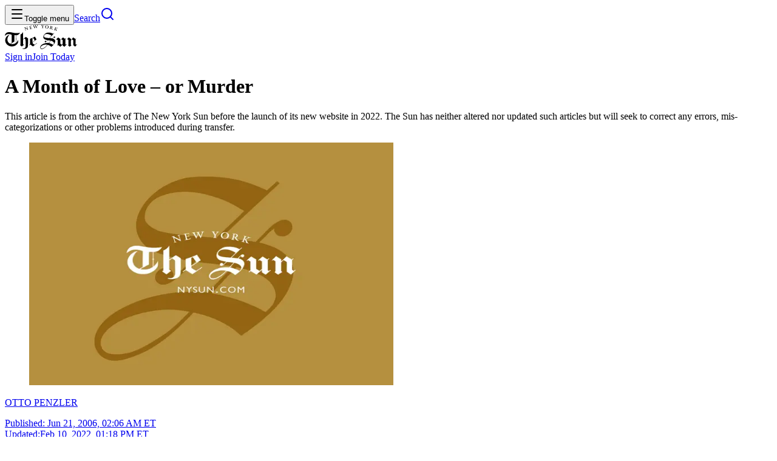

--- FILE ---
content_type: text/html; charset=utf-8
request_url: https://www.nysun.com/article/arts-month-of-love-or-murder
body_size: 26708
content:
<!DOCTYPE html><html lang="en"><head><meta charSet="utf-8"/><meta name="viewport" content="width=device-width, initial-scale=1"/><link rel="preload" as="image" imageSrcSet="/_next/image?url=%2Fassets%2Fimages%2Farticle%2Ffeatured-image-placeholder-gold.png&amp;w=640&amp;q=75&amp;dpl=dpl_7aPJ9S5zbeayY4xk24Nsra1ZvLLA 1x, /_next/image?url=%2Fassets%2Fimages%2Farticle%2Ffeatured-image-placeholder-gold.png&amp;w=1200&amp;q=75&amp;dpl=dpl_7aPJ9S5zbeayY4xk24Nsra1ZvLLA 2x"/><link rel="stylesheet" href="/_next/static/chunks/5b2a094d6f7b4f5e.css?dpl=dpl_7aPJ9S5zbeayY4xk24Nsra1ZvLLA" data-precedence="next"/><link rel="stylesheet" href="/_next/static/chunks/c362f123812274d0.css?dpl=dpl_7aPJ9S5zbeayY4xk24Nsra1ZvLLA" data-precedence="next"/><link rel="stylesheet" href="/_next/static/chunks/fea6542038827271.css?dpl=dpl_7aPJ9S5zbeayY4xk24Nsra1ZvLLA" data-precedence="next"/><link rel="preload" as="script" fetchPriority="low" href="/_next/static/chunks/86f823b216568082.js?dpl=dpl_7aPJ9S5zbeayY4xk24Nsra1ZvLLA"/><script src="/_next/static/chunks/c35fbe9c380ee681.js?dpl=dpl_7aPJ9S5zbeayY4xk24Nsra1ZvLLA" async=""></script><script src="/_next/static/chunks/81d89c5d2f73920d.js?dpl=dpl_7aPJ9S5zbeayY4xk24Nsra1ZvLLA" async=""></script><script src="/_next/static/chunks/78d411ff92215c6a.js?dpl=dpl_7aPJ9S5zbeayY4xk24Nsra1ZvLLA" async=""></script><script src="/_next/static/chunks/5c7250201260340b.js?dpl=dpl_7aPJ9S5zbeayY4xk24Nsra1ZvLLA" async=""></script><script src="/_next/static/chunks/turbopack-b9ab3bd511070036.js?dpl=dpl_7aPJ9S5zbeayY4xk24Nsra1ZvLLA" async=""></script><script src="/_next/static/chunks/fd2af7e1f68957a0.js?dpl=dpl_7aPJ9S5zbeayY4xk24Nsra1ZvLLA" async=""></script><script src="/_next/static/chunks/fb75100d70a9c0f7.js?dpl=dpl_7aPJ9S5zbeayY4xk24Nsra1ZvLLA" async=""></script><script src="/_next/static/chunks/72fdc8be8aa8f214.js?dpl=dpl_7aPJ9S5zbeayY4xk24Nsra1ZvLLA" async=""></script><script src="/_next/static/chunks/80e7da8013f0aab9.js?dpl=dpl_7aPJ9S5zbeayY4xk24Nsra1ZvLLA" async=""></script><script src="/_next/static/chunks/add5c81659face32.js?dpl=dpl_7aPJ9S5zbeayY4xk24Nsra1ZvLLA" async=""></script><script src="/_next/static/chunks/b75fa397a61e1c0b.js?dpl=dpl_7aPJ9S5zbeayY4xk24Nsra1ZvLLA" async=""></script><script src="/_next/static/chunks/ef84d98a0c7ce70c.js?dpl=dpl_7aPJ9S5zbeayY4xk24Nsra1ZvLLA" async=""></script><script src="/_next/static/chunks/0491ff67bbab3be9.js?dpl=dpl_7aPJ9S5zbeayY4xk24Nsra1ZvLLA" async=""></script><script src="/_next/static/chunks/bcc8781ec5420cfa.js?dpl=dpl_7aPJ9S5zbeayY4xk24Nsra1ZvLLA" async=""></script><script src="/_next/static/chunks/482cc65d89a51707.js?dpl=dpl_7aPJ9S5zbeayY4xk24Nsra1ZvLLA" async=""></script><script src="/_next/static/chunks/c116990551edb667.js?dpl=dpl_7aPJ9S5zbeayY4xk24Nsra1ZvLLA" async=""></script><script src="/_next/static/chunks/774f3b50ac22c69f.js?dpl=dpl_7aPJ9S5zbeayY4xk24Nsra1ZvLLA" async=""></script><script src="/_next/static/chunks/5bea2714670aaea3.js?dpl=dpl_7aPJ9S5zbeayY4xk24Nsra1ZvLLA" async=""></script><script src="/_next/static/chunks/afe3ffab8fa68974.js?dpl=dpl_7aPJ9S5zbeayY4xk24Nsra1ZvLLA" async=""></script><link rel="preload" href="https://www.googletagmanager.com/gtag/js?id=G-1SCTHSLMW3" as="script"/><meta name="next-size-adjust" content=""/><title>A Month of Love – or Murder | The New York Sun</title><meta name="description" content="This article is from the archive of The New York Sun before the launch of its new website in 2022. The Sun has neither altered nor updated such articles but will seek to correct any errors, mis-categorizations or other problems introduced during transfer."/><meta name="robots" content="max-image-preview:large"/><link rel="canonical" href="https://www.nysun.com/article/arts-month-of-love-or-murder"/><meta property="og:title" content="A Month of Love – or Murder | The New York Sun"/><meta property="og:description" content="This article is from the archive of The New York Sun before the launch of its new website in 2022. The Sun has neither altered nor updated such articles but will seek to correct any errors, mis-categorizations or other problems introduced during transfer."/><meta property="og:url" content="https://www.nysun.com/article/arts-month-of-love-or-murder"/><meta property="og:image" content="https://www.nysun.com/assets/images/article/featured-image-placeholder-gold.png"/><meta property="og:image:width" content="1200"/><meta property="og:image:height" content="630"/><meta property="og:type" content="article"/><meta name="twitter:card" content="summary_large_image"/><meta name="twitter:site" content="@NewYorkSun"/><meta name="twitter:creator" content="@NewYorkSun"/><meta name="twitter:title" content="A Month of Love – or Murder | The New York Sun"/><meta name="twitter:description" content="This article is from the archive of The New York Sun before the launch of its new website in 2022. The Sun has neither altered nor updated such articles but will seek to correct any errors, mis-categorizations or other problems introduced during transfer."/><meta name="twitter:image" content="https://www.nysun.com/assets/images/article/featured-image-placeholder-gold.png"/><meta name="twitter:image:width" content="1200"/><meta name="twitter:image:height" content="630"/><link rel="icon" href="/favicon.ico?favicon.aa2e0eb8.ico" sizes="256x256" type="image/x-icon"/><script src="/_next/static/chunks/a6dad97d9634a72d.js?dpl=dpl_7aPJ9S5zbeayY4xk24Nsra1ZvLLA" noModule=""></script></head><body class="source_sans_3_7c7e9ed5-module__eKr8dG__variable chronicle_f68b3b02-module__5EnawG__variable chroniclecondensed_ffcddfbe-module__pXK18a__variable ivymode_6a4944e9-module__UKt2Wq__variable"><div hidden=""><!--$--><!--/$--></div><header class="sticky top-0 z-50 mb-(--header-margin-bottom) bg-background shadow-md"><div class="container grid grid-cols-[1fr_auto_1fr] items-center justify-between"><div class="flex items-center justify-start"><button data-slot="button" class="inline-flex shrink-0 items-center justify-center gap-2 whitespace-nowrap rounded outline-none transition-all focus-visible:border-ring focus-visible:ring-[3px] focus-visible:ring-ring/15 disabled:pointer-events-none disabled:opacity-50 aria-invalid:border-destructive aria-invalid:ring-destructive/20 [&amp;_svg]:pointer-events-none [&amp;_svg]:shrink-0 hover:bg-muted size-11 label-base font-semibold [&amp;_svg:not([class*=&#x27;size-&#x27;])]:size-4" type="button" aria-haspopup="dialog" aria-expanded="false" aria-controls="radix-_R_1b5spfbb_" data-state="closed"><svg xmlns="http://www.w3.org/2000/svg" width="24" height="24" viewBox="0 0 24 24" fill="none" stroke="currentColor" stroke-width="2" stroke-linecap="round" stroke-linejoin="round" class="lucide lucide-menu" aria-hidden="true"><path d="M4 5h16"></path><path d="M4 12h16"></path><path d="M4 19h16"></path></svg><span class="sr-only">Toggle menu</span></button><a data-slot="button" class="inline-flex shrink-0 items-center justify-center gap-2 whitespace-nowrap rounded outline-none transition-all focus-visible:border-ring focus-visible:ring-[3px] focus-visible:ring-ring/15 disabled:pointer-events-none disabled:opacity-50 aria-invalid:border-destructive aria-invalid:ring-destructive/20 [&amp;_svg]:pointer-events-none [&amp;_svg]:shrink-0 hover:bg-muted size-11 label-base font-semibold [&amp;_svg:not([class*=&#x27;size-&#x27;])]:size-4" href="/search"><span class="sr-only">Search</span><svg xmlns="http://www.w3.org/2000/svg" width="24" height="24" viewBox="0 0 24 24" fill="none" stroke="currentColor" stroke-width="2" stroke-linecap="round" stroke-linejoin="round" class="lucide lucide-search" aria-hidden="true"><path d="m21 21-4.34-4.34"></path><circle cx="11" cy="11" r="8"></circle></svg></a></div><a href="/"><div class="flex h-16 items-center justify-center"><img alt="The New York Sun" width="119" height="40" decoding="async" data-nimg="1" style="color:transparent" src="/_next/static/media/logo.ccc4b5b3.svg?dpl=dpl_7aPJ9S5zbeayY4xk24Nsra1ZvLLA"/></div></a><div class="flex items-center justify-end gap-x-6"><!--$?--><template id="B:0"></template><!--/$--></div></div></header><main><script type="application/ld+json">{"@context":"https://schema.org","@type":"NewsArticle","headline":"A Month of Love – or Murder","description":"This article is from the archive of The New York Sun before the launch of its new website in 2022. The Sun has neither altered nor updated such articles but will seek to correct any errors, mis-categorizations or other problems introduced during transfer.","image":[],"datePublished":"2006-06-21T06:06:35.000Z","dateModified":"2022-02-10T18:18:15.000Z","author":{"@type":"Person","name":"OTTO PENZLER","url":"https://www.nysun.com/author/otto-penzler"},"publisher":{"@type":"Organization","name":"The New York Sun","logo":{"@type":"ImageObject","url":"https://www.nysun.com/assets/images/logos/logo-black.png"}},"mainEntityOfPage":{"@type":"WebPage","@id":"https://www.nysun.com/article/arts-month-of-love-or-murder"},"url":"https://www.nysun.com/article/arts-month-of-love-or-murder","articleBody":"June. Moon. Spoon. Swoon. June brides. It’s such a romantic month that, unless you’re one of the few fortunate enough to be madly in love (as I am), it can make you want to gag. Or go into a murderous rage.Perhaps that is why some of the most outstanding mystery writers in history turned their creative powers to the annihilation of their fellow human beings.The great Charles McCarry, often mentioned in this column as the greatest espionage writer that America has ever produced, was born on June 14, 1930. After more than a decade as a deep undercover agent in the CIA, back in the days when the agency was really good at protecting Americans from outside threats, not merely protecting its own budget, he turned his energies to writing about Paul Christopher and other operatives of the intelligence-gathering and -interpreting community. While not literally based on his own experiences, the methodology and attitude seems (to an outsider, anyway) to be utterly accurate.His later books, until the most recent “Old Boys,” were more political than spy thrillers. He was amused by the response to “Lucky Bastard” when it was released in 1998. Chronicling the career of a successful politician with, as he put it,”a zipper problem,” he was castigated by some reviewers in the liberal press for taking too-easy shots at then-President Clinton. He pleaded innocent to the charge. His model had been President Kennedy – admittedly another easy target – which should not have been too difficult to discern, as Mr. McCarry named him John Fitzgerald Adams.The father of the modern spy novel, Eric Ambler, was a June 28, 1909, birthday baby. Although Erskine Childers (with “The Riddle of the Sands” in 1903), Joseph Conrad (with “The Secret Agent” in 1907), and W. Somerset Maugham (with “Ashenden” in 1928) are each often cited as the true inventor of realistic espionage fiction – not without some validity – Ambler was the first to build a body of work in the genre. There are no dinner-jacketed heroes in his work, none of the bored sophisticates of earlier writers who decided, in their spare time between dalliances with beautiful women, the roulette wheel at Monte Carlo, and a cigarette on their yacht, to save England from a foreign menace.Ambler’s greatest novels are set in Europe when the Nazi threat loomed over England and the Continent. In such memorable books as “Coffin for Dimitrios,” “Journey Into Fear,” “Epitaph for a Spy,” and “Background to Danger,” ordinary people get caught up in unexpected circumstances and feel they cannot cope. Helpless pawns in schemes of which they are largely unaware, they nonetheless find a reserve of skill and courage to see them through. If you are a fan of the superb Alan Furst, you should not fail to add these masterful sagas to your collection.Another author who has enjoyed a successful career writing mainly espionage fiction is Ken Follett, born June 5, 1949. After “Eye of the Needle” (1978), all his books became gigantic best sellers. As with so many overnight successes, however, Mr. Follett had published more than a halfdozen books in England under his own name and two pseudonyms, none making even a hint of a ripple on the waters of publishing. To pay the bills, he worked as a journalist and then a book editor before becoming a fulltime novelist.One of the most charming authors in the crime-writing community, Mr. Follett is a self-described socialist. When England had a Labour government, however, he moved to France.When the conservative Margaret Thatcher was elected prime minister, he moved back to Britain and now lives in a fully staffed mansion on the exclusive Cheyne Walk, overlooking the Thames. When questioned about these choices, he smiled and said, “I may be a socialist, but I’m not a fool.”Perhaps less well-known than the writers already mentioned is E.W. Hornung, born June 7, 1866, the creator of A.J. Raffles, the greatest thief in English literature. As the brother-in-law of Arthur Conan Doyle, who was known to be a bit stodgy, it was believed by those who knew them both that Hornung began to write about a gentleman jewel thief partially to tweak the nose of the creator of Sherlock Holmes.Although there already had been a few books featuring criminals as protagonists, it was Raffles who enjoyed success so great that, for a few years, it challenged that of Holmes. Virtually every book about a cracksman that followed, and there were scores, compared the “hero” to the charismatic safecracker whose exploits usually found him in evening clothes, stealing to help someone in need. John Barrymore, Ronald Colman, and David Niven all starred in Raffles movies, and Graham Greene transformed him into a homosexual in his play, “The Return of A.J. Raffles,” which the Royal Shakespeare Company produced in 1975.Lawrence Block, born June 24, 1938, also created a notable criminal in Bernie Rhodenbarr, the central figure in 10 books, beginning with “Burglars Can’t Be Choosers.”The character had the misfortune to be filmed in the truly dreadful “Burglar” in 1987, starring Whoopi Goldberg.Darker, better-written, and more powerful are the novels about Matthew Scudder, one of the great private eye characters of the past three decades. If you can’t find a copy of “When the Sacred Gin Mill Closes” (1986), perhaps the best of them, don’t hesitate to get “All the Flowers are Dying,” the most recent and one of the strongest entries in this hard-hitting but sensitive series.Also born this month was one of the first female private eye writers, Sara Paretsky, on June 8, 1947; the first mystery writer on the cover of Time magazine (and, if memory serves, still the only one), Craig Rice, was born on June 5 1908; and the epitome of the British hum-drum school, Freeman Wills Crofts, was born on June 7, 1879.Read three of Crofts’s books with their obsessive examination of railroad time schedules in succession and you’d want to kill someone too – probably yourself.Mr. Penzler is the proprietor of the Mysterious Bookshop in Manhattan and the series editor of the annual “Best American Mystery Stories.” He can be reached at ottopenzler@mysteriousbookshop.com.","isAccessibleForFree":false,"isPartOf":{"@type":"CreativeWork","name":"The New York Sun"}}</script><div class="article-wrapper container max-w-170"><h1 class="heading-lg font-black font-chronicle">A Month of Love – or Murder</h1><p class="mt-3 md:text-lg xl:text-xl">This article is from the archive of The New York Sun before the launch of its new website in 2022. The Sun has neither altered nor updated such articles but will seek to correct any errors, mis-categorizations or other problems introduced during transfer.</p><!--$--><!--/$--><figure class="mt-4 w-full"><img alt="The New York Sun" width="600" height="400" decoding="async" data-nimg="1" class="aspect-3/2 w-full object-cover object-center" style="color:transparent" srcSet="/_next/image?url=%2Fassets%2Fimages%2Farticle%2Ffeatured-image-placeholder-gold.png&amp;w=640&amp;q=75&amp;dpl=dpl_7aPJ9S5zbeayY4xk24Nsra1ZvLLA 1x, /_next/image?url=%2Fassets%2Fimages%2Farticle%2Ffeatured-image-placeholder-gold.png&amp;w=1200&amp;q=75&amp;dpl=dpl_7aPJ9S5zbeayY4xk24Nsra1ZvLLA 2x" src="/_next/image?url=%2Fassets%2Fimages%2Farticle%2Ffeatured-image-placeholder-gold.png&amp;w=1200&amp;q=75&amp;dpl=dpl_7aPJ9S5zbeayY4xk24Nsra1ZvLLA"/></figure><div class="my-6 flex items-center border-y py-4 pl-2"><a class="mr-auto flex items-center gap-x-2 pr-2" href="/author/otto-penzler"><div><p class="label-base font-semibold leading-tight">OTTO PENZLER</p><p class="label-xs mt-0.5 italic leading-normal">Published: <time dateTime="2006-06-21T06:06:35.000Z">Jun 21, 2006, 02:06 AM ET</time><br/>Updated:<time dateTime="2022-02-10T18:18:15.000Z">Feb 10, 2022, 01:18 PM ET</time></p></div></a><div class="flex items-center max-md:hidden"><div class="mr-4 flex items-center gap-x-1 border-r border-r-border-muted pr-3 text-primary"><a href="https://www.facebook.com/sharer/sharer.php?u=https%3A%2F%2Fwww.nysun.com%2Farticle%2Farts-month-of-love-or-murder" target="_blank" rel="noopener noreferrer" data-slot="button" class="inline-flex shrink-0 items-center justify-center gap-2 whitespace-nowrap rounded outline-none transition-all focus-visible:border-ring focus-visible:ring-[3px] focus-visible:ring-ring/15 disabled:pointer-events-none disabled:opacity-50 aria-invalid:border-destructive aria-invalid:ring-destructive/20 [&amp;_svg]:pointer-events-none [&amp;_svg]:shrink-0 hover:bg-muted size-11 label-base font-semibold [&amp;_svg:not([class*=&#x27;size-&#x27;])]:size-4"><svg width="24" height="24" viewBox="0 0 24 24" fill="none" xmlns="http://www.w3.org/2000/svg" aria-label="Facebook" role="img" class="size-5"><path d="M13.3935 13.7086V22.5H9.35503V13.7086H6V10.1439H9.35503V8.84689C9.35503 4.0318 11.3665 1.5 15.6224 1.5C16.9271 1.5 17.2533 1.70969 17.9678 1.88055V5.40643C17.1679 5.26664 16.9427 5.18898 16.1117 5.18898C15.1254 5.18898 14.5973 5.46856 14.1158 6.01997C13.6342 6.57138 13.3935 7.52663 13.3935 8.89349V10.1516H17.9678L16.7408 13.7163H13.3935V13.7086Z" fill="currentColor"></path></svg><span class="sr-only">Facebook</span></a><a href="https://twitter.com/intent/tweet?url=https%3A%2F%2Fwww.nysun.com%2Farticle%2Farts-month-of-love-or-murder&amp;text=A%20Month%20of%20Love%20%E2%80%93%20or%20Murder" target="_blank" rel="noopener noreferrer" data-slot="button" class="inline-flex shrink-0 items-center justify-center gap-2 whitespace-nowrap rounded outline-none transition-all focus-visible:border-ring focus-visible:ring-[3px] focus-visible:ring-ring/15 disabled:pointer-events-none disabled:opacity-50 aria-invalid:border-destructive aria-invalid:ring-destructive/20 [&amp;_svg]:pointer-events-none [&amp;_svg]:shrink-0 hover:bg-muted size-11 label-base font-semibold [&amp;_svg:not([class*=&#x27;size-&#x27;])]:size-4"><svg width="24" height="24" viewBox="0 0 24 24" fill="none" xmlns="http://www.w3.org/2000/svg" aria-label="Twitter" role="img" class="size-5"><path d="M13.4821 10.6218L20.0389 3H18.4852L12.7919 9.61788L8.24467 3H3L9.87627 13.0074L3 21H4.55384L10.5661 14.0113L15.3683 21H20.613L13.4817 10.6218H13.4821ZM11.3539 13.0956L10.6572 12.0991L5.11372 4.16971H7.50033L11.974 10.5689L12.6707 11.5655L18.4859 19.8835H16.0993L11.3539 13.096V13.0956Z" fill="currentColor"></path></svg><span class="sr-only">X (Twitter)</span></a><a href="mailto:?subject=A+Month+of+Love+%E2%80%93+or+Murder&amp;body=https%3A%2F%2Fwww.nysun.com%2Farticle%2Farts-month-of-love-or-murder" data-slot="button" class="inline-flex shrink-0 items-center justify-center gap-2 whitespace-nowrap rounded outline-none transition-all focus-visible:border-ring focus-visible:ring-[3px] focus-visible:ring-ring/15 disabled:pointer-events-none disabled:opacity-50 aria-invalid:border-destructive aria-invalid:ring-destructive/20 [&amp;_svg]:pointer-events-none [&amp;_svg]:shrink-0 hover:bg-muted size-11 label-base font-semibold [&amp;_svg:not([class*=&#x27;size-&#x27;])]:size-4"><svg xmlns="http://www.w3.org/2000/svg" width="24" height="24" viewBox="0 0 24 24" fill="none" stroke="currentColor" stroke-width="2" stroke-linecap="round" stroke-linejoin="round" class="lucide lucide-mail size-5" aria-hidden="true"><path d="m22 7-8.991 5.727a2 2 0 0 1-2.009 0L2 7"></path><rect x="2" y="4" width="20" height="16" rx="2"></rect></svg><span class="sr-only">Email</span></a><a href="https://wa.me/?text=https%3A%2F%2Fwww.nysun.com%2Farticle%2Farts-month-of-love-or-murder" target="_blank" rel="noopener noreferrer" data-slot="button" class="inline-flex shrink-0 items-center justify-center gap-2 whitespace-nowrap rounded outline-none transition-all focus-visible:border-ring focus-visible:ring-[3px] focus-visible:ring-ring/15 disabled:pointer-events-none disabled:opacity-50 aria-invalid:border-destructive aria-invalid:ring-destructive/20 [&amp;_svg]:pointer-events-none [&amp;_svg]:shrink-0 hover:bg-muted size-11 label-base font-semibold [&amp;_svg:not([class*=&#x27;size-&#x27;])]:size-4"><svg width="24" height="24" viewBox="0 0 24 24" fill="none" xmlns="http://www.w3.org/2000/svg" aria-label="WhatsApp" role="img" class="size-5"><path d="M19.4405 4.55247C18.4697 3.58125 17.3165 2.81163 16.0471 2.28791C14.7777 1.7642 13.4172 1.49673 12.0441 1.5009C6.28125 1.5009 1.59 6.16872 1.58766 11.9072C1.58511 13.7344 2.06676 15.5297 2.98359 17.1103L1.5 22.5009L7.04297 21.0539C8.57729 21.8851 10.2948 22.3201 12.0398 22.3195H12.0441C17.8064 22.3195 22.4972 17.6512 22.5 11.9132C22.5035 10.5448 22.2348 9.18924 21.7095 7.92556C21.1843 6.66188 20.413 5.51528 19.4405 4.55247ZM12.0441 20.5631H12.0403C10.4847 20.5636 8.95739 20.1472 7.61719 19.3575L7.29984 19.17L4.01062 20.0287L4.88859 16.837L4.68187 16.5089C3.81206 15.1318 3.35121 13.536 3.35297 11.9072C3.35297 7.13856 7.25344 3.25872 12.0473 3.25872C14.347 3.25461 16.5542 4.16412 18.1833 5.78721C19.8125 7.4103 20.7302 9.61403 20.7347 11.9137C20.7328 16.6828 16.8342 20.5631 12.0441 20.5631ZM16.8108 14.0854C16.5497 13.9551 15.2639 13.3261 15.0258 13.2393C14.7877 13.1526 14.6119 13.109 14.438 13.3697C14.2641 13.6303 13.763 14.2134 13.6106 14.3892C13.4583 14.565 13.3059 14.5842 13.0448 14.4539C12.7837 14.3236 11.9414 14.0493 10.9434 13.1634C10.1667 12.4739 9.64266 11.6226 9.49031 11.3625C9.33797 11.1023 9.47391 10.9612 9.60469 10.8318C9.72234 10.7151 9.86578 10.5281 9.99656 10.3762C10.1273 10.2243 10.1709 10.1156 10.2577 9.94215C10.3444 9.76872 10.3012 9.61684 10.2361 9.487C10.1709 9.35715 9.64828 8.077 9.43078 7.55622C9.21844 7.04903 9.00328 7.11794 8.84297 7.10997C8.69062 7.10247 8.51484 7.10059 8.34187 7.10059C8.20965 7.10403 8.07955 7.1347 7.9597 7.19067C7.83985 7.24664 7.73283 7.32672 7.64531 7.4259C7.40578 7.68653 6.73078 8.31653 6.73078 9.59528C6.73078 10.874 7.66828 12.1115 7.79766 12.285C7.92703 12.4584 9.63984 15.0848 12.2606 16.2112C12.7473 16.4196 13.2445 16.6024 13.7503 16.7587C14.3761 16.9565 14.9456 16.9289 15.3956 16.8618C15.8977 16.7873 16.9425 16.2328 17.1595 15.6253C17.3766 15.0178 17.377 14.4975 17.3119 14.3892C17.2467 14.2809 17.0723 14.2153 16.8108 14.0854Z" fill="currentColor"></path></svg><span class="sr-only">WhatsApp</span></a><button data-slot="button" class="inline-flex shrink-0 items-center justify-center gap-2 whitespace-nowrap rounded outline-none transition-all focus-visible:border-ring focus-visible:ring-[3px] focus-visible:ring-ring/15 disabled:pointer-events-none disabled:opacity-50 aria-invalid:border-destructive aria-invalid:ring-destructive/20 [&amp;_svg]:pointer-events-none [&amp;_svg]:shrink-0 hover:bg-muted size-11 label-base font-semibold [&amp;_svg:not([class*=&#x27;size-&#x27;])]:size-4 max-md:hidden"><svg xmlns="http://www.w3.org/2000/svg" width="24" height="24" viewBox="0 0 24 24" fill="none" stroke="currentColor" stroke-width="2" stroke-linecap="round" stroke-linejoin="round" class="lucide lucide-printer size-5" aria-hidden="true"><path d="M6 18H4a2 2 0 0 1-2-2v-5a2 2 0 0 1 2-2h16a2 2 0 0 1 2 2v5a2 2 0 0 1-2 2h-2"></path><path d="M6 9V3a1 1 0 0 1 1-1h10a1 1 0 0 1 1 1v6"></path><rect x="6" y="14" width="12" height="8" rx="1"></rect></svg><span class="sr-only">Print</span></button></div><!--$?--><template id="B:1"></template><div class="h-11"></div><!--/$--></div><button data-slot="button" class="md:hidden inline-flex shrink-0 items-center justify-center whitespace-nowrap rounded outline-none transition-all focus-visible:border-ring focus-visible:ring-[3px] focus-visible:ring-ring/15 disabled:pointer-events-none disabled:opacity-50 aria-invalid:border-destructive aria-invalid:ring-destructive/20 [&amp;_svg]:pointer-events-none [&amp;_svg]:shrink-0 border hover:bg-black hover:text-white not h-8 gap-1.5 px-3 has-[&gt;svg]:px-2.5 label-sm font-semibold [&amp;_svg:not([class*=&#x27;size-&#x27;])]:size-3.5" type="button" aria-haspopup="dialog" aria-expanded="false" aria-controls="radix-_R_ap5fiv5ubt5spfbb_" data-state="closed"><svg xmlns="http://www.w3.org/2000/svg" width="24" height="24" viewBox="0 0 24 24" fill="none" stroke="currentColor" stroke-width="2" stroke-linecap="round" stroke-linejoin="round" class="lucide lucide-forward" aria-hidden="true"><path d="m15 17 5-5-5-5"></path><path d="M4 18v-2a4 4 0 0 1 4-4h12"></path></svg> Share</button></div><!--$?--><template id="B:2"></template><div class="h-svh"></div><!--/$--></div><hr class="mt-8 mb-section-gap"/><!--$?--><template id="B:3"></template><!--/$--><!--$--><!--/$--></main><footer class="relative mt-(--footer-margin-top) border-darkGray border-t py-10 xl:py-16"><div class="container max-w-3xl space-y-10 lg:space-y-14"><a class="mx-auto block" href="/"><img alt="The New York Sun" loading="lazy" width="448" height="80" decoding="async" data-nimg="1" class="mx-auto max-w-112 max-lg:w-3/4" style="color:transparent" src="/_next/static/media/logo-seal.81785159.svg?dpl=dpl_7aPJ9S5zbeayY4xk24Nsra1ZvLLA"/></a><div class="body-lg grid grid-cols-1 gap-x-16 gap-y-8 sm:grid-cols-2 sm:justify-between"><div class="max-sm:hidden"><h2 class="title-base mb-5 uppercase">Sections</h2><ul class="grid grid-cols-2 gap-4"><li><a class="body-lg hover:underline hover:underline-offset-2" href="/section/national">National</a></li><li><a class="body-lg hover:underline hover:underline-offset-2" href="/section/foreign">Foreign</a></li><li><a class="body-lg hover:underline hover:underline-offset-2" href="/section/politics">Politics</a></li><li><a class="body-lg hover:underline hover:underline-offset-2" href="/section/culture">Arts+</a></li><li><a class="body-lg hover:underline hover:underline-offset-2" href="/section/economy">Economy</a></li><li><a class="body-lg hover:underline hover:underline-offset-2" href="/section/education">Education</a></li><li><a class="body-lg hover:underline hover:underline-offset-2" href="/section/justice">Justice</a></li><li><a class="body-lg hover:underline hover:underline-offset-2" href="/section/opinion">Opinion</a></li><li><a class="body-lg hover:underline hover:underline-offset-2" href="/podcasts">Podcasts</a></li><li><a class="body-lg hover:underline hover:underline-offset-2" href="/games">Games</a></li></ul></div><div><h2 class="title-base mb-5 uppercase max-sm:sr-only">More</h2><ul class="gap-x-6 gap-y-4 max-sm:flex max-sm:flex-wrap max-sm:justify-center sm:grid sm:grid-cols-2 sm:gap-x-4"><li><a class="body-lg hover:underline hover:underline-offset-2" href="/pricing">Membership</a></li><li><a class="body-lg hover:underline hover:underline-offset-2" href="/offer/sun-founder?utm_source=footer">Become a Founder</a></li><li><a class="body-lg hover:underline hover:underline-offset-2" target="_blank" rel="noopener noreferrer" href="https://join.nysun.com/advertise?utm_source=footer">Advertise</a></li><li><a class="body-lg hover:underline hover:underline-offset-2" href="/events">Events</a></li><li><a class="body-lg hover:underline hover:underline-offset-2" target="_blank" rel="noopener noreferrer" href="https://shop.nysun.com">Shop</a></li><li><a class="body-lg hover:underline hover:underline-offset-2" href="/oped-guidelines">Submissions</a></li><li><a class="body-lg hover:underline hover:underline-offset-2" href="/about">Contact</a></li><li><a class="body-lg hover:underline hover:underline-offset-2" href="/privacy">Legal</a></li><li><a class="body-lg hover:underline hover:underline-offset-2" href="/about">About</a></li></ul></div></div><h2 class="sr-only">Follow Us On:</h2><ul class="mx-auto flex max-w-sm items-center justify-between gap-x-4"><li><a href="https://www.facebook.com/TheNewYorkSun/" class="text-primary transition-colors hover:text-foreground" target="_blank" rel="noopener noreferrer"><span class="sr-only">Facebook</span><svg width="24" height="24" viewBox="0 0 24 24" fill="none" xmlns="http://www.w3.org/2000/svg" aria-label="Facebook" role="img"><path d="M13.3935 13.7086V22.5H9.35503V13.7086H6V10.1439H9.35503V8.84689C9.35503 4.0318 11.3665 1.5 15.6224 1.5C16.9271 1.5 17.2533 1.70969 17.9678 1.88055V5.40643C17.1679 5.26664 16.9427 5.18898 16.1117 5.18898C15.1254 5.18898 14.5973 5.46856 14.1158 6.01997C13.6342 6.57138 13.3935 7.52663 13.3935 8.89349V10.1516H17.9678L16.7408 13.7163H13.3935V13.7086Z" fill="currentColor"></path></svg></a></li><li><a href="https://x.com/NewYorkSun" class="text-primary transition-colors hover:text-foreground" target="_blank" rel="noopener noreferrer"><span class="sr-only">Twitter</span><svg width="24" height="24" viewBox="0 0 24 24" fill="none" xmlns="http://www.w3.org/2000/svg" aria-label="Twitter" role="img"><path d="M13.4821 10.6218L20.0389 3H18.4852L12.7919 9.61788L8.24467 3H3L9.87627 13.0074L3 21H4.55384L10.5661 14.0113L15.3683 21H20.613L13.4817 10.6218H13.4821ZM11.3539 13.0956L10.6572 12.0991L5.11372 4.16971H7.50033L11.974 10.5689L12.6707 11.5655L18.4859 19.8835H16.0993L11.3539 13.096V13.0956Z" fill="currentColor"></path></svg></a></li><li><a href="https://www.youtube.com/user/newyorksun" class="text-primary transition-colors hover:text-foreground" target="_blank" rel="noopener noreferrer"><span class="sr-only">YouTube</span><svg width="24" height="24" viewBox="0 0 32 24" fill="none" xmlns="http://www.w3.org/2000/svg" aria-label="YouTube" role="img"><path d="M31.7904 5.29937C31.7904 2.48687 29.7216 0.224375 27.1654 0.224375C23.7029 0.0624998 20.1716 0 16.5629 0H15.4379C11.8379 0 8.30038 0.0624999 4.83788 0.225C2.28788 0.225 0.21913 2.5 0.21913 5.3125C0.0628801 7.53687 -0.00336993 9.76187 0.000380067 11.9869C-0.00586993 14.2119 0.0649634 16.439 0.21288 18.6681C0.21288 21.4806 2.28163 23.7619 4.83163 23.7619C8.46913 23.9306 12.2004 24.0056 15.9941 23.9994C19.7941 24.0119 23.515 23.9327 27.1566 23.7619C29.7129 23.7619 31.7816 21.4806 31.7816 18.6681C31.9316 16.4369 32.0004 14.2119 31.9941 11.9806C32.0083 9.75562 31.9404 7.52854 31.7904 5.29937ZM12.9379 18.1181V5.83687L22.0004 11.9744L12.9379 18.1181Z" fill="currentColor"></path></svg></a></li><li><a href="https://www.instagram.com/thenewyorksun/" class="text-primary transition-colors hover:text-foreground" target="_blank" rel="noopener noreferrer"><span class="sr-only">Instagram</span><svg width="20" height="20" viewBox="0 0 24 24" fill="none" xmlns="http://www.w3.org/2000/svg" aria-label="Instagram" role="img"><path d="M6.66667 0C2.98533 0 0 2.98533 0 6.66667V17.3333C0 21.0147 2.98533 24 6.66667 24H17.3333C21.0147 24 24 21.0147 24 17.3333V6.66667C24 2.98533 21.0147 0 17.3333 0H6.66667ZM20 2.66667C20.736 2.66667 21.3333 3.264 21.3333 4C21.3333 4.736 20.736 5.33333 20 5.33333C19.264 5.33333 18.6667 4.736 18.6667 4C18.6667 3.264 19.264 2.66667 20 2.66667ZM12 5.33333C15.6813 5.33333 18.6667 8.31867 18.6667 12C18.6667 15.6813 15.6813 18.6667 12 18.6667C8.31867 18.6667 5.33333 15.6813 5.33333 12C5.33333 8.31867 8.31867 5.33333 12 5.33333ZM12 8C10.9391 8 9.92172 8.42143 9.17157 9.17157C8.42143 9.92172 8 10.9391 8 12C8 13.0609 8.42143 14.0783 9.17157 14.8284C9.92172 15.5786 10.9391 16 12 16C13.0609 16 14.0783 15.5786 14.8284 14.8284C15.5786 14.0783 16 13.0609 16 12C16 10.9391 15.5786 9.92172 14.8284 9.17157C14.0783 8.42143 13.0609 8 12 8Z" fill="currentColor"></path></svg></a></li><li><a href="https://flipboard.com/@TheNewYorkSun?utm_campaign=tools&amp;utm_medium=follow&amp;action=follow" class="text-primary transition-colors hover:text-foreground" target="_blank" rel="noopener noreferrer"><span class="sr-only">Flipboard</span><svg width="24" height="24" viewBox="0 0 32 32" xmlns="http://www.w3.org/2000/svg" aria-label="Flipboard" role="img"><path fill-rule="evenodd" clip-rule="evenodd" d="M4 2H28C29.1046 2 30 2.89543 30 4V28C30 29.1046 29.1046 30 28 30H4C2.89543 30 2 29.1046 2 28V4C2 2.89543 2.89543 2 4 2ZM13.2001 7.6001H7.6001V24.4001H13.2001V7.6001ZM13.2002 7.6001H24.4002V13.2001H13.2002V7.6001ZM13.2002 13.2002H18.8002V18.8002H13.2002V13.2002Z" fill="currentColor"></path></svg></a></li><li><a class="text-primary transition-colors hover:text-foreground" href="/about#rss"><span class="sr-only">RSS</span><svg xmlns="http://www.w3.org/2000/svg" width="24" height="24" viewBox="0 0 24 24" fill="none" stroke="currentColor" stroke-width="2.5" stroke-linecap="round" stroke-linejoin="round" class="lucide lucide-rss" aria-hidden="true"><path d="M4 11a9 9 0 0 1 9 9"></path><path d="M4 4a16 16 0 0 1 16 16"></path><circle cx="5" cy="19" r="1"></circle></svg></a></li></ul><hr class="border-border-muted"/><div class="body-sm text-center"><p class="mb-4">© <!-- -->2026<!-- --> The New York Sun Company, LLC. All rights reserved.</p><p>Use of this site constitutes acceptance of our<!-- --> <a class="underline underline-offset-2" href="/terms">Terms of Use</a> <!-- -->and<!-- --> <a class="underline underline-offset-2" href="/privacy">Privacy Policy</a>. The material on this site is protected by copyright law and may not be reproduced, distributed, transmitted, cached or otherwise used.<!-- --> </p></div></div></footer><!--$--><!--/$--><!--$--><!--/$--><!--$--><!--/$--><script>requestAnimationFrame(function(){$RT=performance.now()});</script><script src="/_next/static/chunks/86f823b216568082.js?dpl=dpl_7aPJ9S5zbeayY4xk24Nsra1ZvLLA" id="_R_" async=""></script><div hidden id="S:0"><a class="label-sm font-semibold uppercase hover:underline hover:underline-offset-2" href="/login?redirectUrl=%2Farticle%2Farts-month-of-love-or-murder">Sign in</a><a class="inline-flex shrink-0 items-center justify-center whitespace-nowrap rounded outline-none transition-all focus-visible:border-ring focus-visible:ring-[3px] focus-visible:ring-ring/15 disabled:pointer-events-none disabled:opacity-50 aria-invalid:border-destructive aria-invalid:ring-destructive/20 [&amp;_svg]:pointer-events-none [&amp;_svg]:shrink-0 bg-primary text-primary-foreground shadow-[inset_0_-.2em] shadow-black/25 hover:opacity-90 hover:shadow-[inset_0_-.15em] active:shadow-[inset_0_.1em] not h-8 gap-1.5 px-3 has-[&gt;svg]:px-2.5 label-sm font-semibold [&amp;_svg:not([class*=&#x27;size-&#x27;])]:size-3.5 max-sm:hidden gap-x-1" data-slot="button" href="/pricing">Join <span class="max-sm:hidden">Today</span></a></div><script>$RB=[];$RV=function(a){$RT=performance.now();for(var b=0;b<a.length;b+=2){var c=a[b],e=a[b+1];null!==e.parentNode&&e.parentNode.removeChild(e);var f=c.parentNode;if(f){var g=c.previousSibling,h=0;do{if(c&&8===c.nodeType){var d=c.data;if("/$"===d||"/&"===d)if(0===h)break;else h--;else"$"!==d&&"$?"!==d&&"$~"!==d&&"$!"!==d&&"&"!==d||h++}d=c.nextSibling;f.removeChild(c);c=d}while(c);for(;e.firstChild;)f.insertBefore(e.firstChild,c);g.data="$";g._reactRetry&&requestAnimationFrame(g._reactRetry)}}a.length=0};
$RC=function(a,b){if(b=document.getElementById(b))(a=document.getElementById(a))?(a.previousSibling.data="$~",$RB.push(a,b),2===$RB.length&&("number"!==typeof $RT?requestAnimationFrame($RV.bind(null,$RB)):(a=performance.now(),setTimeout($RV.bind(null,$RB),2300>a&&2E3<a?2300-a:$RT+300-a)))):b.parentNode.removeChild(b)};$RC("B:0","S:0")</script><div hidden id="S:1"><button data-slot="button" class="inline-flex shrink-0 items-center justify-center gap-2 whitespace-nowrap rounded outline-none transition-all focus-visible:border-ring focus-visible:ring-[3px] focus-visible:ring-ring/15 disabled:pointer-events-none disabled:opacity-50 aria-invalid:border-destructive aria-invalid:ring-destructive/20 [&amp;_svg]:pointer-events-none [&amp;_svg]:shrink-0 hover:underline hover:decoration-1 hover:underline-offset-4 h-11 px-4 py-2 has-[&gt;svg]:not([class*=&#x27;px-&#x27;]):px-3 label-base font-semibold [&amp;_svg:not([class*=&#x27;size-&#x27;])]:size-4 px-0! text-primary" type="button" aria-haspopup="dialog" aria-expanded="false" aria-controls="radix-_R_16p5fiv5ubt5spfbb_" data-state="closed"><svg xmlns="http://www.w3.org/2000/svg" width="24" height="24" viewBox="0 0 24 24" fill="none" stroke="currentColor" stroke-width="2" stroke-linecap="round" stroke-linejoin="round" class="lucide lucide-gift size-5" aria-hidden="true"><rect x="3" y="8" width="18" height="4" rx="1"></rect><path d="M12 8v13"></path><path d="M19 12v7a2 2 0 0 1-2 2H7a2 2 0 0 1-2-2v-7"></path><path d="M7.5 8a2.5 2.5 0 0 1 0-5A4.8 8 0 0 1 12 8a4.8 8 0 0 1 4.5-5 2.5 2.5 0 0 1 0 5"></path></svg>Gift this article</button></div><script>$RC("B:1","S:1")</script><div hidden id="S:3"><section class="container"><header class="mb-5"><h2 class="title-lg uppercase">More from the New York Sun</h2></header><div class="grid grid-cols-1 gap-6 sm:grid-cols-2 lg:grid-cols-4"><article class="group/article-teaser"><a class="flex flex-col gap-y-2.5" href="/article/erdogan-dreams-of-an-ottoman-grandeur"><figure class="shrink-0"><img alt="President Recep Tayyip Erdogan speaks to MPs at his party&#x27;s group meeting in the Turkish parliament on January 21, 2026 in Ankara, Turkey. " title="Serdar Ozsoy/Getty Images" loading="lazy" width="768" height="512" decoding="async" data-nimg="1" class="object-cover object-center aspect-3/2" style="color:transparent" srcSet="/_next/image?url=https%3A%2F%2Fwp.nysun.com%2Fwp-content%2Fuploads%2F2026%2F01%2Ferdogan.jpg&amp;w=828&amp;q=75 1x, /_next/image?url=https%3A%2F%2Fwp.nysun.com%2Fwp-content%2Fuploads%2F2026%2F01%2Ferdogan.jpg&amp;w=1920&amp;q=75 2x" src="/_next/image?url=https%3A%2F%2Fwp.nysun.com%2Fwp-content%2Fuploads%2F2026%2F01%2Ferdogan.jpg&amp;w=1920&amp;q=75"/><figcaption class="label-xs mt-2 text-right text-muted-foreground">Serdar Ozsoy/Getty Images</figcaption></figure><div><h3 class="group-hover/article-teaser:text-emphasized title-lg xl:text-[1.375rem]">Erdogan Dreams of an Ottoman Grandeur</h3><div class="body-xs mt-3 flex flex-wrap items-center gap-1"><p>By <!-- -->BENNY AVNI</p><span class="text-muted-foreground/50">|</span><time dateTime="2026-01-26T21:51:22.000Z">Jan 26, 2026</time></div></div></a></article><article class="group/article-teaser"><a class="flex flex-col gap-y-2.5" href="/article/judy-shelton-for-fed-chairman"><figure class="shrink-0"><img alt="Economist Judy Shelton on February 13, 2020 at Washington, D.C." title="Sarah Silbiger/Getty Images" loading="lazy" width="768" height="512" decoding="async" data-nimg="1" class="object-cover object-center aspect-3/2" style="color:transparent" srcSet="/_next/image?url=https%3A%2F%2Fwp.nysun.com%2Fwp-content%2Fuploads%2F2024%2F10%2Fshelton.jpg&amp;w=828&amp;q=75 1x, /_next/image?url=https%3A%2F%2Fwp.nysun.com%2Fwp-content%2Fuploads%2F2024%2F10%2Fshelton.jpg&amp;w=1920&amp;q=75 2x" src="/_next/image?url=https%3A%2F%2Fwp.nysun.com%2Fwp-content%2Fuploads%2F2024%2F10%2Fshelton.jpg&amp;w=1920&amp;q=75"/><figcaption class="label-xs mt-2 text-right text-muted-foreground">Sarah Silbiger/Getty Images</figcaption></figure><div><h3 class="group-hover/article-teaser:text-emphasized title-lg xl:text-[1.375rem]">Judy Shelton for Fed Chairman </h3><div class="body-xs mt-3 flex flex-wrap items-center gap-1"><p>By <!-- -->THE NEW YORK SUN</p><span class="text-muted-foreground/50">|</span><time dateTime="2026-01-26T21:46:46.000Z">Jan 26, 2026</time></div></div></a></article><article class="group/article-teaser"><a class="flex flex-col gap-y-2.5" href="/article/dhs-reviewing-body-camera-footage-in-fatal-shooting-of-minneapolis-nurse"><figure class="shrink-0"><img alt="Federal agents try to clear demonstrators at Minneapolis protesting in response to federal immigration enforcement operations in the city." title="AP/Adam Gray" loading="lazy" width="768" height="512" decoding="async" data-nimg="1" class="object-cover object-center aspect-3/2" style="color:transparent" srcSet="/_next/image?url=https%3A%2F%2Fwp.nysun.com%2Fwp-content%2Fuploads%2F2026%2F01%2Fminneapolis-2.jpg&amp;w=828&amp;q=75 1x, /_next/image?url=https%3A%2F%2Fwp.nysun.com%2Fwp-content%2Fuploads%2F2026%2F01%2Fminneapolis-2.jpg&amp;w=1920&amp;q=75 2x" src="/_next/image?url=https%3A%2F%2Fwp.nysun.com%2Fwp-content%2Fuploads%2F2026%2F01%2Fminneapolis-2.jpg&amp;w=1920&amp;q=75"/><figcaption class="label-xs mt-2 text-right text-muted-foreground">AP/Adam Gray</figcaption></figure><div><h3 class="group-hover/article-teaser:text-emphasized title-lg xl:text-[1.375rem]">DHS Reviewing Body-Camera Footage in Fatal Shooting of Minneapolis Nurse</h3><div class="body-xs mt-3 flex flex-wrap items-center gap-1"><p>By <!-- -->JOSEPH CURL</p><span class="text-muted-foreground/50">|</span><time dateTime="2026-01-26T21:13:12.000Z">Jan 26, 2026</time></div></div></a></article><article class="group/article-teaser"><a class="flex flex-col gap-y-2.5" href="/article/americas-rising-maternal-mortality-rate-paints-a-troubling-but-incomplete-picture"><figure class="shrink-0"><img alt="American maternal mortality rates per 100,000 births by state, 2018-2022. US map." title="US Centers for Disease Control and Prevention via Wikimedia Commons" loading="lazy" width="768" height="512" decoding="async" data-nimg="1" class="object-cover object-center aspect-3/2" style="color:transparent" srcSet="/_next/image?url=https%3A%2F%2Fwp.nysun.com%2Fwp-content%2Fuploads%2F2026%2F01%2FMaternal_mortality_rates_per_100000_births_by_state._US_map.svg_.png&amp;w=828&amp;q=75 1x, /_next/image?url=https%3A%2F%2Fwp.nysun.com%2Fwp-content%2Fuploads%2F2026%2F01%2FMaternal_mortality_rates_per_100000_births_by_state._US_map.svg_.png&amp;w=1920&amp;q=75 2x" src="/_next/image?url=https%3A%2F%2Fwp.nysun.com%2Fwp-content%2Fuploads%2F2026%2F01%2FMaternal_mortality_rates_per_100000_births_by_state._US_map.svg_.png&amp;w=1920&amp;q=75"/><figcaption class="label-xs mt-2 text-right text-muted-foreground">US Centers for Disease Control and Prevention via Wikimedia Commons</figcaption></figure><div><h3 class="group-hover/article-teaser:text-emphasized title-lg xl:text-[1.375rem]">America’s Rising Maternal Mortality Rate Paints a Troubling but Incomplete Picture</h3><div class="body-xs mt-3 flex flex-wrap items-center gap-1"><p>By <!-- -->HOLLIE McKAY</p><span class="text-muted-foreground/50">|</span><time dateTime="2026-01-26T21:13:10.000Z">Jan 26, 2026</time></div></div></a></article><article class="group/article-teaser"><a class="flex flex-col gap-y-2.5" href="/article/how-legal-loopholes-let-predators-exploit-the-global-surrogacy-industry"><figure class="shrink-0"><img alt="Surrogates are subject to none of the safeguards involved in legal adoption." title="Getty Images" loading="lazy" width="768" height="512" decoding="async" data-nimg="1" class="object-cover object-center aspect-3/2" style="color:transparent" srcSet="/_next/image?url=https%3A%2F%2Fwp.nysun.com%2Fwp-content%2Fuploads%2F2025%2F12%2FGettyImages-1319283815.jpg&amp;w=828&amp;q=75 1x, /_next/image?url=https%3A%2F%2Fwp.nysun.com%2Fwp-content%2Fuploads%2F2025%2F12%2FGettyImages-1319283815.jpg&amp;w=1920&amp;q=75 2x" src="/_next/image?url=https%3A%2F%2Fwp.nysun.com%2Fwp-content%2Fuploads%2F2025%2F12%2FGettyImages-1319283815.jpg&amp;w=1920&amp;q=75"/><figcaption class="label-xs mt-2 text-right text-muted-foreground">Getty Images</figcaption></figure><div><h3 class="group-hover/article-teaser:text-emphasized title-lg xl:text-[1.375rem]">How Legal Loopholes Let Predators Exploit the Global Surrogacy Industry</h3><div class="body-xs mt-3 flex flex-wrap items-center gap-1"><p>By <!-- -->HOLLIE McKAY</p><span class="text-muted-foreground/50">|</span><time dateTime="2026-01-26T21:12:39.000Z">Jan 26, 2026</time></div></div></a></article><article class="group/article-teaser"><a class="flex flex-col gap-y-2.5" href="/article/leavitt-distances-president-from-claims-by-administration-officials-that-minneapolis-shooting-victim-was-a-domestic-terrorist-seeking-to-massacre-agents"><figure class="shrink-0"><img alt="President Trump speaks to reporters on the South Lawn of the White House on January 16, 2026." title="Tom Brenner/Getty Images" loading="lazy" width="768" height="512" decoding="async" data-nimg="1" class="object-cover object-center aspect-3/2" style="color:transparent" srcSet="/_next/image?url=https%3A%2F%2Fwp.nysun.com%2Fwp-content%2Fuploads%2F2026%2F01%2FGettyImages-2255969963.jpg&amp;w=828&amp;q=75 1x, /_next/image?url=https%3A%2F%2Fwp.nysun.com%2Fwp-content%2Fuploads%2F2026%2F01%2FGettyImages-2255969963.jpg&amp;w=1920&amp;q=75 2x" src="/_next/image?url=https%3A%2F%2Fwp.nysun.com%2Fwp-content%2Fuploads%2F2026%2F01%2FGettyImages-2255969963.jpg&amp;w=1920&amp;q=75"/><figcaption class="label-xs mt-2 text-right text-muted-foreground">Tom Brenner/Getty Images</figcaption></figure><div><h3 class="group-hover/article-teaser:text-emphasized title-lg xl:text-[1.375rem]">Leavitt Distances President From Claims by Administration Officials That Minneapolis Shooting Victim Was a ‘Domestic Terrorist’ Seeking To ‘Massacre’ Agents</h3><div class="body-xs mt-3 flex flex-wrap items-center gap-1"><p>By <!-- -->MATTHEW RICE</p><span class="text-muted-foreground/50">|</span><time dateTime="2026-01-26T20:59:28.000Z">Jan 26, 2026</time></div></div></a></article><article class="group/article-teaser"><a class="flex flex-col gap-y-2.5" href="/article/miracle-on-ice-israeli-edition-the-countrys-first-bobsled-team-is-heading-to-winter-olympics"><figure class="shrink-0"><img alt="Jared Firestone of Israel competes during the Men’s Skeleton Race Heats on Day 1 of the 2025 IBSF World Championships at Mt Van Hoevenberg on March 6, 2025 in Lake Placid, New York. " title="Al Bello/Getty Images" loading="lazy" width="768" height="512" decoding="async" data-nimg="1" class="object-cover object-center aspect-3/2" style="color:transparent" srcSet="/_next/image?url=https%3A%2F%2Fwp.nysun.com%2Fwp-content%2Fuploads%2F2026%2F01%2Fbobsled.jpg&amp;w=828&amp;q=75 1x, /_next/image?url=https%3A%2F%2Fwp.nysun.com%2Fwp-content%2Fuploads%2F2026%2F01%2Fbobsled.jpg&amp;w=1920&amp;q=75 2x" src="/_next/image?url=https%3A%2F%2Fwp.nysun.com%2Fwp-content%2Fuploads%2F2026%2F01%2Fbobsled.jpg&amp;w=1920&amp;q=75"/><figcaption class="label-xs mt-2 text-right text-muted-foreground">Al Bello/Getty Images</figcaption></figure><div><h3 class="group-hover/article-teaser:text-emphasized title-lg xl:text-[1.375rem]">Miracle on Ice, Israeli Edition: The Country’s First Bobsled Team Is Heading to Winter Olympics</h3><div class="body-xs mt-3 flex flex-wrap items-center gap-1"><p>By <!-- -->GEORGE WILLIS</p><span class="text-muted-foreground/50">|</span><time dateTime="2026-01-26T19:38:06.000Z">Jan 26, 2026</time></div></div></a></article><article class="group/article-teaser"><a class="flex flex-col gap-y-2.5" href="/article/ran-hero-of-israel-he-went-in-first-and-came-out-last"><figure class="shrink-0"><img alt="IDF Chief of Staff Eyal Zamir joins troops in Gaza City for a ceremony honoring slain hostage Ran Gvili after his body was recovered at Gaza City, January 26, 2026." title="Via the Israel Defense Forces" loading="lazy" width="768" height="512" decoding="async" data-nimg="1" class="object-cover object-center aspect-3/2" style="color:transparent" srcSet="/_next/image?url=https%3A%2F%2Fwp.nysun.com%2Fwp-content%2Fuploads%2F2026%2F01%2FIDF.jpeg&amp;w=828&amp;q=75 1x, /_next/image?url=https%3A%2F%2Fwp.nysun.com%2Fwp-content%2Fuploads%2F2026%2F01%2FIDF.jpeg&amp;w=1920&amp;q=75 2x" src="/_next/image?url=https%3A%2F%2Fwp.nysun.com%2Fwp-content%2Fuploads%2F2026%2F01%2FIDF.jpeg&amp;w=1920&amp;q=75"/><figcaption class="label-xs mt-2 text-right text-muted-foreground">Via the Israel Defense Forces</figcaption></figure><div><h3 class="group-hover/article-teaser:text-emphasized title-lg xl:text-[1.375rem]">‘Ran, Hero of Israel, He Went In First and Came Out Last’</h3><div class="body-xs mt-3 flex flex-wrap items-center gap-1"><p>By <!-- -->THE NEW YORK SUN</p><span class="text-muted-foreground/50">|</span><time dateTime="2026-01-26T19:31:28.000Z">Jan 26, 2026</time></div></div></a></article></div></section></div><script>$RC("B:3","S:3")</script><div hidden id="S:2"><div><p class="body-lg text-center">Already have a subscription?<!-- --> <a class="flex items-center justify-center gap-x-1 underline decoration-1 underline-offset-2 max-sm:text-emphasized sm:inline-flex" href="/login?redirectUrl=%2Farticle%2Farts-month-of-love-or-murder">Sign in to continue reading<svg xmlns="http://www.w3.org/2000/svg" width="24" height="24" viewBox="0 0 24 24" fill="none" stroke="currentColor" stroke-width="2" stroke-linecap="round" stroke-linejoin="round" class="lucide lucide-arrow-up-right max-sm:hidden sm:-mr-4 sm:size-3" aria-hidden="true"><path d="M7 7h10v10"></path><path d="M7 17 17 7"></path></svg></a></p><div class="body-lg mx-auto mt-3 mb-4 flex w-2/5 items-center gap-x-4 text-muted-foreground italic before:h-px before:grow before:bg-border-muted after:h-px after:grow after:bg-border-muted">or</div><div class="grid gap-5 sm:grid-cols-2"><div data-slot="card" class="flex flex-col gap-5 rounded-md bg-card pt-6 pb-7 text-card-foreground shadow shadow-black/5 border border-primary"><div data-slot="card-header" class="grid auto-rows-min items-start gap-2 px-6 has-data-[slot=card-action]:grid-cols-[1fr_auto] [.border-b]:border-b-border-muted [.border-b]:pb-6"><span data-slot="badge" class="label-xs inline-flex w-fit shrink-0 items-center justify-center gap-1.5 overflow-hidden whitespace-nowrap rounded-xs border font-semibold transition-[color,box-shadow] focus-visible:border-ring focus-visible:ring-[3px] aria-invalid:border-destructive aria-invalid:ring-destructive/20 [&amp;&gt;svg:not([class*=&#x27;size-&#x27;])]:size-2.5 [&amp;&gt;svg]:pointer-events-none [&amp;&gt;svg]:-mt-0.25 border-destructive/20 bg-destructive/5 text-primary focus-visible:ring-destructive/20 [a&amp;]:hover:bg-destructive/90 px-2 py-1 mb-2 uppercase">Limited Access</span><div data-slot="card-title" class="title-lg">Unlock 1 Free Article by Creating Your Free Account</div></div><div data-slot="card-content" class="px-6 flex grow flex-col gap-y-4"><ol class="space-y-4"><li class="label-base flex items-start gap-x-2"><svg xmlns="http://www.w3.org/2000/svg" width="24" height="24" viewBox="0 0 24 24" fill="none" stroke="currentColor" stroke-width="1.5" stroke-linecap="round" stroke-linejoin="round" class="lucide lucide-circle-check mt-px size-5 shrink-0 fill-current stroke-white text-primary" aria-hidden="true"><circle cx="12" cy="12" r="10"></circle><path d="m9 12 2 2 4-4"></path></svg>Get 1 FREE article</li><li class="label-base flex items-start gap-x-2"><svg xmlns="http://www.w3.org/2000/svg" width="24" height="24" viewBox="0 0 24 24" fill="none" stroke="currentColor" stroke-width="1.5" stroke-linecap="round" stroke-linejoin="round" class="lucide lucide-circle-check mt-px size-5 shrink-0 fill-current stroke-white text-primary" aria-hidden="true"><circle cx="12" cy="12" r="10"></circle><path d="m9 12 2 2 4-4"></path></svg>Access to our Morning and Evening Sun newsletters</li></ol><a data-slot="button" class="inline-flex shrink-0 items-center justify-center gap-2 whitespace-nowrap rounded outline-none transition-all focus-visible:border-ring focus-visible:ring-[3px] focus-visible:ring-ring/15 disabled:pointer-events-none disabled:opacity-50 aria-invalid:border-destructive aria-invalid:ring-destructive/20 [&amp;_svg]:pointer-events-none [&amp;_svg]:shrink-0 bg-primary text-primary-foreground shadow-[inset_0_-.2em] shadow-black/25 hover:opacity-90 hover:shadow-[inset_0_-.15em] active:shadow-[inset_0_.1em] h-11 px-4 py-2 has-[&gt;svg]:not([class*=&#x27;px-&#x27;]):px-3 label-base font-semibold [&amp;_svg:not([class*=&#x27;size-&#x27;])]:size-4 mt-auto w-full" href="/login?redirectUrl=/article/arts-month-of-love-or-murder">Create Account</a></div></div><template id="P:4"></template></div><template id="P:5"></template><template id="P:6"></template></div></div><div hidden id="S:4"><div data-slot="card" class="flex flex-col gap-5 rounded-md bg-card pt-6 pb-7 text-card-foreground shadow shadow-black/5 border border-secondary"><div data-slot="card-header" class="grid auto-rows-min items-start gap-2 px-6 has-data-[slot=card-action]:grid-cols-[1fr_auto] [.border-b]:border-b-border-muted [.border-b]:pb-6"><span data-slot="badge" class="label-xs inline-flex w-fit shrink-0 items-center justify-center gap-1.5 overflow-hidden whitespace-nowrap rounded-xs border font-semibold transition-[color,box-shadow] focus-visible:border-ring focus-visible:ring-[3px] aria-invalid:border-destructive aria-invalid:ring-destructive/20 [&amp;&gt;svg:not([class*=&#x27;size-&#x27;])]:size-2.5 [&amp;&gt;svg]:pointer-events-none [&amp;&gt;svg]:-mt-0.25 border-secondary/20 bg-secondary/5 text-secondary focus-visible:ring-secondary/20 [a&amp;]:hover:bg-warning/90 px-2 py-1 mb-2 uppercase">Unlimited Access</span><div data-slot="card-title" class="title-lg">Join the Sun for a<!-- --> <span class="whitespace-nowrap">PENNY A DAY</span></div><p class="title-sm">$0.01/day for 60 days</p><p class="label-sm text-muted-foreground">Cancel anytime</p></div><div data-slot="card-content" class="px-6 flex grow flex-col gap-y-4"><ol class="space-y-4"><li class="label-base flex items-start gap-x-2"><svg xmlns="http://www.w3.org/2000/svg" width="24" height="24" viewBox="0 0 24 24" fill="none" stroke="currentColor" stroke-width="1.5" stroke-linecap="round" stroke-linejoin="round" class="lucide lucide-circle-check mt-px size-5 shrink-0 fill-current stroke-white text-accent-secondary" aria-hidden="true"><circle cx="12" cy="12" r="10"></circle><path d="m9 12 2 2 4-4"></path></svg>100% ad free experience</li><li class="label-base flex items-start gap-x-2"><svg xmlns="http://www.w3.org/2000/svg" width="24" height="24" viewBox="0 0 24 24" fill="none" stroke="currentColor" stroke-width="1.5" stroke-linecap="round" stroke-linejoin="round" class="lucide lucide-circle-check mt-px size-5 shrink-0 fill-current stroke-white text-accent-secondary" aria-hidden="true"><circle cx="12" cy="12" r="10"></circle><path d="m9 12 2 2 4-4"></path></svg>Unlimited article and commenting access</li></ol><a class="inline-flex shrink-0 items-center justify-center gap-2 whitespace-nowrap rounded outline-none transition-all focus-visible:border-ring focus-visible:ring-[3px] focus-visible:ring-ring/15 disabled:pointer-events-none disabled:opacity-50 aria-invalid:border-destructive aria-invalid:ring-destructive/20 [&amp;_svg]:pointer-events-none [&amp;_svg]:shrink-0 bg-secondary text-secondary-foreground shadow-[inset_0_-.2em] shadow-black/20 hover:opacity-95 hover:shadow-[inset_0_-.15em] active:shadow-[inset_0_.1em] h-11 px-4 py-2 has-[&gt;svg]:not([class*=&#x27;px-&#x27;]):px-3 label-base font-semibold [&amp;_svg:not([class*=&#x27;size-&#x27;])]:size-4 mt-auto" data-slot="button" href="/checkout/penny-a-day">Start your trial</a></div></div></div><script>$RS=function(a,b){a=document.getElementById(a);b=document.getElementById(b);for(a.parentNode.removeChild(a);a.firstChild;)b.parentNode.insertBefore(a.firstChild,b);b.parentNode.removeChild(b)};$RS("S:4","P:4")</script><div hidden id="S:5"><p class="mt-6 text-center"><a class="label-base font-semibold underline underline-offset-4" href="/pricing">View All Membership Options</a></p></div><script>$RS("S:5","P:5")</script><div hidden id="S:6"><p class="label-sm my-5 text-center text-muted-foreground">By continuing you agree to our<!-- --> <a class="underline underline-offset-4" href="/privacy">Privacy Policy</a> <!-- -->and<!-- --> <a class="underline underline-offset-4" href="/terms">Terms of Service</a>.</p></div><script>$RS("S:6","P:6")</script><script>$RC("B:2","S:2")</script><script>(self.__next_f=self.__next_f||[]).push([0])</script><script>self.__next_f.push([1,"1:I[652566,[\"/_next/static/chunks/fd2af7e1f68957a0.js?dpl=dpl_7aPJ9S5zbeayY4xk24Nsra1ZvLLA\",\"/_next/static/chunks/fb75100d70a9c0f7.js?dpl=dpl_7aPJ9S5zbeayY4xk24Nsra1ZvLLA\"],\"HTTPAccessFallbackBoundary\"]\n2:I[869155,[\"/_next/static/chunks/72fdc8be8aa8f214.js?dpl=dpl_7aPJ9S5zbeayY4xk24Nsra1ZvLLA\"],\"S\"]\n4:I[344417,[\"/_next/static/chunks/72fdc8be8aa8f214.js?dpl=dpl_7aPJ9S5zbeayY4xk24Nsra1ZvLLA\",\"/_next/static/chunks/80e7da8013f0aab9.js?dpl=dpl_7aPJ9S5zbeayY4xk24Nsra1ZvLLA\",\"/_next/static/chunks/add5c81659face32.js?dpl=dpl_7aPJ9S5zbeayY4xk24Nsra1ZvLLA\",\"/_next/static/chunks/b75fa397a61e1c0b.js?dpl=dpl_7aPJ9S5zbeayY4xk24Nsra1ZvLLA\",\"/_next/static/chunks/ef84d98a0c7ce70c.js?dpl=dpl_7aPJ9S5zbeayY4xk24Nsra1ZvLLA\"],\"Sheet\"]\n5:I[344417,[\"/_next/static/chunks/72fdc8be8aa8f214.js?dpl=dpl_7aPJ9S5zbeayY4xk24Nsra1ZvLLA\",\"/_next/static/chunks/80e7da8013f0aab9.js?dpl=dpl_7aPJ9S5zbeayY4xk24Nsra1ZvLLA\",\"/_next/static/chunks/add5c81659face32.js?dpl=dpl_7aPJ9S5zbeayY4xk24Nsra1ZvLLA\",\"/_next/static/chunks/b75fa397a61e1c0b.js?dpl=dpl_7aPJ9S5zbeayY4xk24Nsra1ZvLLA\",\"/_next/static/chunks/ef84d98a0c7ce70c.js?dpl=dpl_7aPJ9S5zbeayY4xk24Nsra1ZvLLA\"],\"SheetTrigger\"]\n6:I[344417,[\"/_next/static/chunks/72fdc8be8aa8f214.js?dpl=dpl_7aPJ9S5zbeayY4xk24Nsra1ZvLLA\",\"/_next/static/chunks/80e7da8013f0aab9.js?dpl=dpl_7aPJ9S5zbeayY4xk24Nsra1ZvLLA\",\"/_next/static/chunks/add5c81659face32.js?dpl=dpl_7aPJ9S5zbeayY4xk24Nsra1ZvLLA\",\"/_next/static/chunks/b75fa397a61e1c0b.js?dpl=dpl_7aPJ9S5zbeayY4xk24Nsra1ZvLLA\",\"/_next/static/chunks/ef84d98a0c7ce70c.js?dpl=dpl_7aPJ9S5zbeayY4xk24Nsra1ZvLLA\"],\"SheetContent\"]\n7:I[344417,[\"/_next/static/chunks/72fdc8be8aa8f214.js?dpl=dpl_7aPJ9S5zbeayY4xk24Nsra1ZvLLA\",\"/_next/static/chunks/80e7da8013f0aab9.js?dpl=dpl_7aPJ9S5zbeayY4xk24Nsra1ZvLLA\",\"/_next/static/chunks/add5c81659face32.js?dpl=dpl_7aPJ9S5zbeayY4xk24Nsra1ZvLLA\",\"/_next/static/chunks/b75fa397a61e1c0b.js?dpl=dpl_7aPJ9S5zbeayY4xk24Nsra1ZvLLA\",\"/_next/static/chunks/ef84d98a0c7ce70c.js?dpl=dpl_7aPJ9S5zbeayY4xk24Nsra1ZvLLA\"],\"SheetHeader\"]\n8:I[344417,[\"/_next/static/chunks/72fdc8be8aa8f214.js?dpl=dpl_7aPJ9S5zbeayY4xk24Nsra1ZvLLA\",\"/_next/static/chunks/80e7da8013f0aab9.js?dpl=dpl_7aPJ9S5zbeayY4xk24Nsra1ZvLLA\",\"/_next/static/chunks/add5c81659face32.js?dpl=dpl_7aPJ9S5zbeayY4xk24Nsra1ZvLLA\",\"/_next/static/chunks/b75fa397a61e1c0b.js?dpl=dpl_7aPJ9S5zbeayY4xk24Nsra1ZvLLA\",\"/_next/static/chunks/ef84d98a0c7ce70c.js?dpl=dpl_7aPJ9S5zbeayY4xk24Nsra1ZvLLA\"],\"SheetTitle\"]\n9:I[344417,[\"/_next/static/chunks/72fdc8be8aa8f214.js?dpl=dpl_7aPJ9S5zbeayY4xk24Nsra1ZvLLA\",\"/_next/static/chunks/80e7da8013f0aab9.js?dpl=dpl_7aPJ9S5zbeayY4xk24Nsra1ZvLLA\",\"/_next/static/chunks/add5c81659face32.js?dpl=dpl_7aPJ9S5zbeayY4xk24Nsra1ZvLLA\",\"/_next/static/chunks/b75fa397a61e1c0b.js?dpl=dpl_7aPJ9S5zbeayY4xk24Nsra1ZvLLA\",\"/_next/static/chunks/ef84d98a0c7ce70c.js?dpl=dpl_7aPJ9S5zbeayY4xk24Nsra1ZvLLA\"],\"SheetDescription\"]\na:I[272373,[\"/_next/static/chunks/72fdc8be8aa8f214.js?dpl=dpl_7aPJ9S5zbeayY4xk24Nsra1ZvLLA\",\"/_next/static/chunks/80e7da8013f0aab9.js?dpl=dpl_7aPJ9S5zbeayY4xk24Nsra1ZvLLA\",\"/_next/static/chunks/add5c81659face32.js?dpl=dpl_7aPJ9S5zbeayY4xk24Nsra1ZvLLA\",\"/_next/static/chunks/b75fa397a61e1c0b.js?dpl=dpl_7aPJ9S5zbeayY4xk24Nsra1ZvLLA\",\"/_next/static/chunks/ef84d98a0c7ce70c.js?dpl=dpl_7aPJ9S5zbeayY4xk24Nsra1ZvLLA\",\"/_next/static/chunks/0491ff67bbab3be9.js?dpl=dpl_7aPJ9S5zbeayY4xk24Nsra1ZvLLA\",\"/_next/static/chunks/bcc8781ec5420cfa.js?dpl=dpl_7aPJ9S5zbeayY4xk24Nsra1ZvLLA\",\"/_next/static/chunks/482cc65d89a51707.js?dpl=dpl_7aPJ9S5zbeayY4xk24Nsra1ZvLLA\",\"/_next/static/chunks/c116990551edb667.js?dpl=dpl_7aPJ9S5zbeayY4xk24Nsra1ZvLLA\",\"/_next/static/chunks/774f3b50ac22c69f.js?dpl=dpl_7aPJ9S5zbeayY4xk24Nsra1ZvLLA\"],\"\"]\n26:I[770854,[],\"default\"]\n27:\"$Sreact.suspense\"\n2a:I[482385,[\"/_next/static/chunks/72fdc8be8aa8f214.js?dpl=dpl_7aPJ9S5zbeayY4xk24Nsra1ZvLLA\",\"/_next/static/chunks/80e7da8013f0aab9.js?dpl=dpl_7aPJ9S5zbeayY4xk24Nsra1ZvLLA\",\"/_next/static/chunks/add5c81659face32.js?dpl=dpl_7aPJ9S5zbeayY4xk24Nsra1ZvLLA\",\"/_next/static/chunks/b75fa397a61e1c0b.js?dpl=dpl_7aPJ9S5zbeayY4xk24Nsra1ZvLLA\",\"/_next/static/chunks/ef84d98"])</script><script>self.__next_f.push([1,"a0c7ce70c.js?dpl=dpl_7aPJ9S5zbeayY4xk24Nsra1ZvLLA\",\"/_next/static/chunks/0491ff67bbab3be9.js?dpl=dpl_7aPJ9S5zbeayY4xk24Nsra1ZvLLA\",\"/_next/static/chunks/bcc8781ec5420cfa.js?dpl=dpl_7aPJ9S5zbeayY4xk24Nsra1ZvLLA\",\"/_next/static/chunks/482cc65d89a51707.js?dpl=dpl_7aPJ9S5zbeayY4xk24Nsra1ZvLLA\",\"/_next/static/chunks/c116990551edb667.js?dpl=dpl_7aPJ9S5zbeayY4xk24Nsra1ZvLLA\",\"/_next/static/chunks/774f3b50ac22c69f.js?dpl=dpl_7aPJ9S5zbeayY4xk24Nsra1ZvLLA\"],\"Image\"]\n2d:I[341803,[\"/_next/static/chunks/72fdc8be8aa8f214.js?dpl=dpl_7aPJ9S5zbeayY4xk24Nsra1ZvLLA\",\"/_next/static/chunks/80e7da8013f0aab9.js?dpl=dpl_7aPJ9S5zbeayY4xk24Nsra1ZvLLA\",\"/_next/static/chunks/add5c81659face32.js?dpl=dpl_7aPJ9S5zbeayY4xk24Nsra1ZvLLA\",\"/_next/static/chunks/b75fa397a61e1c0b.js?dpl=dpl_7aPJ9S5zbeayY4xk24Nsra1ZvLLA\",\"/_next/static/chunks/ef84d98a0c7ce70c.js?dpl=dpl_7aPJ9S5zbeayY4xk24Nsra1ZvLLA\",\"/_next/static/chunks/5bea2714670aaea3.js?dpl=dpl_7aPJ9S5zbeayY4xk24Nsra1ZvLLA\",\"/_next/static/chunks/482cc65d89a51707.js?dpl=dpl_7aPJ9S5zbeayY4xk24Nsra1ZvLLA\"],\"SiteSearchForm\"]\n33:I[732413,[\"/_next/static/chunks/72fdc8be8aa8f214.js?dpl=dpl_7aPJ9S5zbeayY4xk24Nsra1ZvLLA\"],\"SpeedInsights\"]\n34:I[415814,[\"/_next/static/chunks/fd2af7e1f68957a0.js?dpl=dpl_7aPJ9S5zbeayY4xk24Nsra1ZvLLA\",\"/_next/static/chunks/fb75100d70a9c0f7.js?dpl=dpl_7aPJ9S5zbeayY4xk24Nsra1ZvLLA\"],\"default\"]\n35:I[408821,[\"/_next/static/chunks/72fdc8be8aa8f214.js?dpl=dpl_7aPJ9S5zbeayY4xk24Nsra1ZvLLA\",\"/_next/static/chunks/afe3ffab8fa68974.js?dpl=dpl_7aPJ9S5zbeayY4xk24Nsra1ZvLLA\",\"/_next/static/chunks/ef84d98a0c7ce70c.js?dpl=dpl_7aPJ9S5zbeayY4xk24Nsra1ZvLLA\"],\"default\"]\n36:I[802214,[\"/_next/static/chunks/fd2af7e1f68957a0.js?dpl=dpl_7aPJ9S5zbeayY4xk24Nsra1ZvLLA\",\"/_next/static/chunks/fb75100d70a9c0f7.js?dpl=dpl_7aPJ9S5zbeayY4xk24Nsra1ZvLLA\"],\"default\"]\n37:\"$Sreact.fragment\"\n5a:I[69731,[\"/_next/static/chunks/fd2af7e1f68957a0.js?dpl=dpl_7aPJ9S5zbeayY4xk24Nsra1ZvLLA\",\"/_next/static/chunks/fb75100d70a9c0f7.js?dpl=dpl_7aPJ9S5zbeayY4xk24Nsra1ZvLLA\"],\"OutletBoundary\"]\n5c:I[69731,[\"/_next/static/chunks/fd2af7e1f68957a0.js?dpl=dpl_7aPJ9S5zbeayY4xk24Nsra1ZvLLA\",\"/_next/static/chunks/fb75100d70a9c0f7.js?dpl=dpl_7aPJ9S5zbeayY4xk24Nsra1ZvLLA\"],\"ViewportBoundary\"]\n5e:I[69731,[\"/_next/static/chunks/fd2af7e1f68957a0.js?dpl=dpl_7aPJ9S5zbeayY4xk24Nsra1ZvLLA\",\"/_next/static/chunks/fb75100d70a9c0f7.js?dpl=dpl_7aPJ9S5zbeayY4xk24Nsra1ZvLLA\"],\"MetadataBoundary\"]\n6b:I[142585,[\"/_next/static/chunks/72fdc8be8aa8f214.js?dpl=dpl_7aPJ9S5zbeayY4xk24Nsra1ZvLLA\",\"/_next/static/chunks/80e7da8013f0aab9.js?dpl=dpl_7aPJ9S5zbeayY4xk24Nsra1ZvLLA\"],\"\"]\n6d:I[884889,[\"/_next/static/chunks/72fdc8be8aa8f214.js?dpl=dpl_7aPJ9S5zbeayY4xk24Nsra1ZvLLA\",\"/_next/static/chunks/80e7da8013f0aab9.js?dpl=dpl_7aPJ9S5zbeayY4xk24Nsra1ZvLLA\"],\"MarfeelRouter\"]\n6e:I[440669,[\"/_next/static/chunks/72fdc8be8aa8f214.js?dpl=dpl_7aPJ9S5zbeayY4xk24Nsra1ZvLLA\",\"/_next/static/chunks/80e7da8013f0aab9.js?dpl=dpl_7aPJ9S5zbeayY4xk24Nsra1ZvLLA\"],\"MarfeelUser\"]\n6f:I[133166,[\"/_next/static/chunks/72fdc8be8aa8f214.js?dpl=dpl_7aPJ9S5zbeayY4xk24Nsra1ZvLLA\",\"/_next/static/chunks/80e7da8013f0aab9.js?dpl=dpl_7aPJ9S5zbeayY4xk24Nsra1ZvLLA\"],\"GoogleAnalytics\"]\n70:I[454485,[\"/_next/static/chunks/72fdc8be8aa8f214.js?dpl=dpl_7aPJ9S5zbeayY4xk24Nsra1ZvLLA\",\"/_next/static/chunks/80e7da8013f0aab9.js?dpl=dpl_7aPJ9S5zbeayY4xk24Nsra1ZvLLA\"],\"FacebookRouter\"]\n7a:I[573061,[\"/_next/static/chunks/72fdc8be8aa8f214.js?dpl=dpl_7aPJ9S5zbeayY4xk24Nsra1ZvLLA\",\"/_next/static/chunks/80e7da8013f0aab9.js?dpl=dpl_7aPJ9S5zbeayY4xk24Nsra1ZvLLA\",\"/_next/static/chunks/add5c81659face32.js?dpl=dpl_7aPJ9S5zbeayY4xk24Nsra1ZvLLA\",\"/_next/static/chunks/b75fa397a61e1c0b.js?dpl=dpl_7aPJ9S5zbeayY4xk24Nsra1ZvLLA\",\"/_next/static/chunks/ef84d98a0c7ce70c.js?dpl=dpl_7aPJ9S5zbeayY4xk24Nsra1ZvLLA\",\"/_next/static/chunks/0491ff67bbab3be9.js?dpl=dpl_7aPJ9S5zbeayY4xk24Nsra1ZvLLA\",\"/_next/static/chunks/bcc8781ec5420cfa.js?dpl=dpl_7aPJ9S5zbeayY4xk24Nsra1ZvLLA\",\"/_next/static/chunks/482cc65d89a51707.js?dpl=dpl_7aPJ9S5zbeayY4xk24Nsra1ZvLLA\",\"/_next/static/chunks/c116990551edb667.js?dpl=dpl_7aPJ9S5zbeayY4xk24Nsra1ZvLLA\",\"/_next/static/chunks/"])</script><script>self.__next_f.push([1,"774f3b50ac22c69f.js?dpl=dpl_7aPJ9S5zbeayY4xk24Nsra1ZvLLA\"],\"SignInLink\"]\n:HL[\"/_next/static/chunks/5b2a094d6f7b4f5e.css?dpl=dpl_7aPJ9S5zbeayY4xk24Nsra1ZvLLA\",\"style\"]\n:HL[\"/_next/static/chunks/c362f123812274d0.css?dpl=dpl_7aPJ9S5zbeayY4xk24Nsra1ZvLLA\",\"style\"]\n:HL[\"/_next/static/media/47df9ba1c7236d3b-s.p.7bbb93ea.woff2\",\"font\",{\"crossOrigin\":\"\",\"type\":\"font/woff2\"}]\n:HL[\"/_next/static/media/ChronicleDispCond_Bold-s.p.9e7104d5.otf\",\"font\",{\"crossOrigin\":\"\",\"type\":\"font/otf\"}]\n:HL[\"/_next/static/media/ChronicleDispCond_Roman-s.p.11467105.otf\",\"font\",{\"crossOrigin\":\"\",\"type\":\"font/otf\"}]\n:HL[\"/_next/static/media/ChronicleDispCond_Semibold-s.p.5978eb90.otf\",\"font\",{\"crossOrigin\":\"\",\"type\":\"font/otf\"}]\n:HL[\"/_next/static/media/ChronicleDisp_Black-s.p.5c65f115.otf\",\"font\",{\"crossOrigin\":\"\",\"type\":\"font/otf\"}]\n:HL[\"/_next/static/media/ChronicleDisp_Bold-s.p.1732adfd.otf\",\"font\",{\"crossOrigin\":\"\",\"type\":\"font/otf\"}]\n:HL[\"/_next/static/media/ChronicleDisp_Semibold-s.p.de32ed5d.otf\",\"font\",{\"crossOrigin\":\"\",\"type\":\"font/otf\"}]\n:HL[\"/_next/static/media/ChronicleTextG2_Roman_Pro-s.p.686751cb.otf\",\"font\",{\"crossOrigin\":\"\",\"type\":\"font/otf\"}]\n:HL[\"/_next/static/media/IvyMode_Bold-s.p.5c036413.ttf\",\"font\",{\"crossOrigin\":\"\",\"type\":\"font/ttf\"}]\n:HL[\"/_next/static/media/IvyMode_SemiBold-s.p.a1ec8586.ttf\",\"font\",{\"crossOrigin\":\"\",\"type\":\"font/ttf\"}]\n:HL[\"/_next/static/chunks/fea6542038827271.css?dpl=dpl_7aPJ9S5zbeayY4xk24Nsra1ZvLLA\",\"style\"]\n"])</script><script>self.__next_f.push([1,"0:{\"P\":null,\"b\":\"_rxSTs8ZOV5AGEHdPrwkU\",\"c\":[\"\",\"article\",\"arts-month-of-love-or-murder\"],\"q\":\"\",\"i\":false,\"f\":[[[\"\",{\"children\":[\"(main)\",{\"children\":[\"(sub)\",{\"children\":[\"(articles)\",{\"children\":[\"article\",{\"children\":[[\"slug\",\"arts-month-of-love-or-murder\",\"d\"],{\"children\":[\"__PAGE__\",{}]}]}]}]}]}],\"modal\":[\"__DEFAULT__\",{}]},\"$undefined\",\"$undefined\",true],[[\"$\",\"$L1\",\"c\",{\"notFound\":[[[\"$\",\"link\",\"0\",{\"rel\":\"stylesheet\",\"href\":\"/_next/static/chunks/5b2a094d6f7b4f5e.css?dpl=dpl_7aPJ9S5zbeayY4xk24Nsra1ZvLLA\",\"precedence\":\"next\",\"crossOrigin\":\"$undefined\",\"nonce\":\"$undefined\"}],[\"$\",\"link\",\"1\",{\"rel\":\"stylesheet\",\"href\":\"/_next/static/chunks/c362f123812274d0.css?dpl=dpl_7aPJ9S5zbeayY4xk24Nsra1ZvLLA\",\"precedence\":\"next\",\"crossOrigin\":\"$undefined\",\"nonce\":\"$undefined\"}],[\"$\",\"script\",\"script-0\",{\"src\":\"/_next/static/chunks/72fdc8be8aa8f214.js?dpl=dpl_7aPJ9S5zbeayY4xk24Nsra1ZvLLA\",\"async\":true,\"nonce\":\"$undefined\"}]],[\"$\",\"html\",null,{\"lang\":\"en\",\"children\":[\"$\",\"body\",null,{\"className\":\"source_sans_3_7c7e9ed5-module__eKr8dG__variable chronicle_f68b3b02-module__5EnawG__variable chroniclecondensed_ffcddfbe-module__pXK18a__variable ivymode_6a4944e9-module__UKt2Wq__variable\",\"children\":[[\"$\",\"$L2\",null,{\"value\":{\"fallback\":{\"/api/v1/me\":\"$@3\"}},\"children\":[[[],[[[\"$\",\"header\",null,{\"className\":\"sticky top-0 z-50 mb-(--header-margin-bottom) bg-background shadow-md\",\"children\":[\"$\",\"div\",null,{\"className\":\"container grid grid-cols-[1fr_auto_1fr] items-center justify-between\",\"children\":[[\"$\",\"div\",null,{\"className\":\"flex items-center justify-start\",\"children\":[[\"$\",\"$L4\",null,{\"closeOnPathChange\":true,\"children\":[[\"$\",\"$L5\",null,{\"asChild\":true,\"children\":[\"$\",\"button\",null,{\"data-slot\":\"button\",\"className\":\"inline-flex shrink-0 items-center justify-center gap-2 whitespace-nowrap rounded outline-none transition-all focus-visible:border-ring focus-visible:ring-[3px] focus-visible:ring-ring/15 disabled:pointer-events-none disabled:opacity-50 aria-invalid:border-destructive aria-invalid:ring-destructive/20 [\u0026_svg]:pointer-events-none [\u0026_svg]:shrink-0 hover:bg-muted size-11 label-base font-semibold [\u0026_svg:not([class*='size-'])]:size-4\",\"children\":[[\"$\",\"svg\",null,{\"ref\":\"$undefined\",\"xmlns\":\"http://www.w3.org/2000/svg\",\"width\":24,\"height\":24,\"viewBox\":\"0 0 24 24\",\"fill\":\"none\",\"stroke\":\"currentColor\",\"strokeWidth\":2,\"strokeLinecap\":\"round\",\"strokeLinejoin\":\"round\",\"className\":\"lucide lucide-menu\",\"aria-hidden\":\"true\",\"children\":[[\"$\",\"path\",\"1tepv9\",{\"d\":\"M4 5h16\"}],[\"$\",\"path\",\"1lakjw\",{\"d\":\"M4 12h16\"}],[\"$\",\"path\",\"1djgab\",{\"d\":\"M4 19h16\"}],\"$undefined\"]}],[\"$\",\"span\",null,{\"className\":\"sr-only\",\"children\":\"Toggle menu\"}]]}]}],[\"$\",\"$L6\",null,{\"side\":\"left\",\"className\":\"overflow-y-auto px-6 pt-5 pb-8\",\"children\":[[\"$\",\"$L7\",null,{\"className\":\"sr-only\",\"children\":[[\"$\",\"$L8\",null,{\"children\":\"Menu\"}],[\"$\",\"$L9\",null,{\"className\":\"sr-only\",\"children\":\"Main navigation menu\"}]]}],[\"$\",\"nav\",null,{\"className\":\"mb-auto space-y-4\",\"children\":[[\"$\",\"h2\",null,{\"className\":\"title-sm mb-6 uppercase\",\"children\":\"Sections\"}],[[\"$\",\"$La\",\"/section/national\",{\"href\":\"/section/national\",\"className\":\"label-base flex items-center justify-between gap-x-3\",\"target\":\"$undefined\",\"rel\":\"$undefined\",\"children\":[\"National\",[\"$\",\"svg\",null,{\"ref\":\"$undefined\",\"xmlns\":\"http://www.w3.org/2000/svg\",\"width\":24,\"height\":24,\"viewBox\":\"0 0 24 24\",\"fill\":\"none\",\"stroke\":\"currentColor\",\"strokeWidth\":1,\"strokeLinecap\":\"round\",\"strokeLinejoin\":\"round\",\"className\":\"lucide lucide-chevron-right ml-1.5 size-4\",\"aria-hidden\":\"true\",\"children\":[[\"$\",\"path\",\"mthhwq\",{\"d\":\"m9 18 6-6-6-6\"}],\"$undefined\"]}]]}],[\"$\",\"$La\",\"/section/foreign\",{\"href\":\"/section/foreign\",\"className\":\"label-base flex items-center justify-between gap-x-3\",\"target\":\"$undefined\",\"rel\":\"$undefined\",\"children\":[\"Foreign\",[\"$\",\"svg\",null,{\"ref\":\"$undefined\",\"xmlns\":\"http://www.w3.org/2000/svg\",\"width\":24,\"height\":24,\"viewBox\":\"0 0 24 24\",\"fill\":\"none\",\"stroke\":\"currentColor\",\"strokeWidth\":1,\"strokeLinecap\":\"round\",\"strokeLinejoin\":\"round\",\"className\":\"lucide lucide-chevron-right ml-1.5 size-4\",\"aria-hidden\":\"true\",\"children\":[[\"$\",\"path\",\"mthhwq\",{\"d\":\"m9 18 6-6-6-6\"}],\"$undefined\"]}]]}],[\"$\",\"$La\",\"/section/politics\",{\"href\":\"/section/politics\",\"className\":\"label-base flex items-center justify-between gap-x-3\",\"target\":\"$undefined\",\"rel\":\"$undefined\",\"children\":[\"Politics\",[\"$\",\"svg\",null,{\"ref\":\"$undefined\",\"xmlns\":\"http://www.w3.org/2000/svg\",\"width\":24,\"height\":24,\"viewBox\":\"0 0 24 24\",\"fill\":\"none\",\"stroke\":\"currentColor\",\"strokeWidth\":1,\"strokeLinecap\":\"round\",\"strokeLinejoin\":\"round\",\"className\":\"lucide lucide-chevron-right ml-1.5 size-4\",\"aria-hidden\":\"true\",\"children\":[\"$Lb\",\"$undefined\"]}]]}],\"$Lc\",\"$Ld\",\"$Le\",\"$Lf\",\"$L10\",\"$L11\",\"$L12\",\"$L13\",\"$L14\"]]}],\"$L15\",\"$L16\"]}]]}],\"$L17\"]}],\"$L18\",\"$L19\"]}]}],\"$L1a\",\"$L1b\"],\"$0:f:0:1:0:props:notFound:1:props:children:props:children:0:props:children:0:0\"]],\"$undefined\"]}],false,\"$L1c\"]}]}]],\"children\":[\"$0:f:0:1:0:props:notFound:0\",\"$L1d\"]}],{\"children\":[\"$L1e\",{\"children\":[\"$L1f\",{\"children\":[\"$L20\",{\"children\":[\"$L21\",{\"children\":[\"$L22\",{\"children\":[\"$L23\",{},null,false,false]},null,false,false]},null,false,false]},null,false,false]},null,false,false]},null,false,false],\"modal\":[\"$L24\",{},null,false,false]},null,false,false],\"$L25\",false]],\"m\":\"$undefined\",\"G\":[\"$26\",[]],\"S\":false}\n"])</script><script>self.__next_f.push([1,"b:[\"$\",\"path\",\"mthhwq\",{\"d\":\"m9 18 6-6-6-6\"}]\nc:[\"$\",\"$La\",\"/section/culture\",{\"href\":\"/section/culture\",\"className\":\"label-base flex items-center justify-between gap-x-3\",\"target\":\"$undefined\",\"rel\":\"$undefined\",\"children\":[\"Arts+\",[\"$\",\"svg\",null,{\"ref\":\"$undefined\",\"xmlns\":\"http://www.w3.org/2000/svg\",\"width\":24,\"height\":24,\"viewBox\":\"0 0 24 24\",\"fill\":\"none\",\"stroke\":\"currentColor\",\"strokeWidth\":1,\"strokeLinecap\":\"round\",\"strokeLinejoin\":\"round\",\"className\":\"lucide lucide-chevron-right ml-1.5 size-4\",\"aria-hidden\":\"true\",\"children\":[[\"$\",\"path\",\"mthhwq\",{\"d\":\"m9 18 6-6-6-6\"}],\"$undefined\"]}]]}]\nd:[\"$\",\"$La\",\"/section/economy\",{\"href\":\"/section/economy\",\"className\":\"label-base flex items-center justify-between gap-x-3\",\"target\":\"$undefined\",\"rel\":\"$undefined\",\"children\":[\"Economy\",[\"$\",\"svg\",null,{\"ref\":\"$undefined\",\"xmlns\":\"http://www.w3.org/2000/svg\",\"width\":24,\"height\":24,\"viewBox\":\"0 0 24 24\",\"fill\":\"none\",\"stroke\":\"currentColor\",\"strokeWidth\":1,\"strokeLinecap\":\"round\",\"strokeLinejoin\":\"round\",\"className\":\"lucide lucide-chevron-right ml-1.5 size-4\",\"aria-hidden\":\"true\",\"children\":[[\"$\",\"path\",\"mthhwq\",{\"d\":\"m9 18 6-6-6-6\"}],\"$undefined\"]}]]}]\ne:[\"$\",\"$La\",\"/section/education\",{\"href\":\"/section/education\",\"className\":\"label-base flex items-center justify-between gap-x-3\",\"target\":\"$undefined\",\"rel\":\"$undefined\",\"children\":[\"Education\",[\"$\",\"svg\",null,{\"ref\":\"$undefined\",\"xmlns\":\"http://www.w3.org/2000/svg\",\"width\":24,\"height\":24,\"viewBox\":\"0 0 24 24\",\"fill\":\"none\",\"stroke\":\"currentColor\",\"strokeWidth\":1,\"strokeLinecap\":\"round\",\"strokeLinejoin\":\"round\",\"className\":\"lucide lucide-chevron-right ml-1.5 size-4\",\"aria-hidden\":\"true\",\"children\":[[\"$\",\"path\",\"mthhwq\",{\"d\":\"m9 18 6-6-6-6\"}],\"$undefined\"]}]]}]\nf:[\"$\",\"$La\",\"/section/justice\",{\"href\":\"/section/justice\",\"className\":\"label-base flex items-center justify-between gap-x-3\",\"target\":\"$undefined\",\"rel\":\"$undefined\",\"children\":[\"Justice\",[\"$\",\"svg\",null,{\"ref\":\"$undefined\",\"xmlns\":\"http://www.w3.org/2000/svg\",\"width\":24,\"height\":24,\"viewBox\":\"0 0 24 24\",\"fill\":\"none\",\"stroke\":\"currentColor\",\"strokeWidth\":1,\"strokeLinecap\":\"round\",\"strokeLinejoin\":\"round\",\"className\":\"lucide lucide-chevron-right ml-1.5 size-4\",\"aria-hidden\":\"true\",\"children\":[[\"$\",\"path\",\"mthhwq\",{\"d\":\"m9 18 6-6-6-6\"}],\"$undefined\"]}]]}]\n10:[\"$\",\"$La\",\"/section/opinion\",{\"href\":\"/section/opinion\",\"className\":\"label-base flex items-center justify-between gap-x-3\",\"target\":\"$undefined\",\"rel\":\"$undefined\",\"children\":[\"Opinion\",[\"$\",\"svg\",null,{\"ref\":\"$undefined\",\"xmlns\":\"http://www.w3.org/2000/svg\",\"width\":24,\"height\":24,\"viewBox\":\"0 0 24 24\",\"fill\":\"none\",\"stroke\":\"currentColor\",\"strokeWidth\":1,\"strokeLinecap\":\"round\",\"strokeLinejoin\":\"round\",\"className\":\"lucide lucide-chevron-right ml-1.5 size-4\",\"aria-hidden\":\"true\",\"children\":[[\"$\",\"path\",\"mthhwq\",{\"d\":\"m9 18 6-6-6-6\"}],\"$undefined\"]}]]}]\n11:[\"$\",\"$La\",\"/podcasts\",{\"href\":\"/podcasts\",\"className\":\"label-base flex items-center justify-between gap-x-3\",\"target\":\"$undefined\",\"rel\":\"$undefined\",\"children\":[\"Podcasts\",[\"$\",\"svg\",null,{\"ref\":\"$undefined\",\"xmlns\":\"http://www.w3.org/2000/svg\",\"width\":24,\"height\":24,\"viewBox\":\"0 0 24 24\",\"fill\":\"none\",\"stroke\":\"currentColor\",\"strokeWidth\":1,\"strokeLinecap\":\"round\",\"strokeLinejoin\":\"round\",\"className\":\"lucide lucide-chevron-right ml-1.5 size-4\",\"aria-hidden\":\"true\",\"children\":[[\"$\",\"path\",\"mthhwq\",{\"d\":\"m9 18 6-6-6-6\"}],\"$undefined\"]}]]}]\n12:[\"$\",\"$La\",\"/games\",{\"href\":\"/games\",\"className\":\"label-base flex items-center justify-between gap-x-3\",\"target\":\"$undefined\",\"rel\":\"$undefined\",\"children\":[\"Games\",[\"$\",\"svg\",null,{\"ref\":\"$undefined\",\"xmlns\":\"http://www.w3.org/2000/svg\",\"width\":24,\"height\":24,\"viewBox\":\"0 0 24 24\",\"fill\":\"none\",\"stroke\":\"currentColor\",\"strokeWidth\":1,\"strokeLinecap\":\"round\",\"strokeLinejoin\":\"round\",\"className\":\"lucide lucide-chevron-right ml-1.5 size-4\",\"aria-hidden\":\"true\",\"children\":[[\"$\",\"path\",\"mthhwq\",{\"d\":\"m9 18 6-6-6-6\"}],\"$undefined\"]}]]}]\n13:[\"$\",\"$La\",\"/events\",{\"href\":\"/events\",\"className\":\"label-base flex items-center justify-between gap-x-3\",\"target\":\"$undefined\",\"rel\":\"$undef"])</script><script>self.__next_f.push([1,"ined\",\"children\":[\"Events\",[\"$\",\"svg\",null,{\"ref\":\"$undefined\",\"xmlns\":\"http://www.w3.org/2000/svg\",\"width\":24,\"height\":24,\"viewBox\":\"0 0 24 24\",\"fill\":\"none\",\"stroke\":\"currentColor\",\"strokeWidth\":1,\"strokeLinecap\":\"round\",\"strokeLinejoin\":\"round\",\"className\":\"lucide lucide-chevron-right ml-1.5 size-4\",\"aria-hidden\":\"true\",\"children\":[[\"$\",\"path\",\"mthhwq\",{\"d\":\"m9 18 6-6-6-6\"}],\"$undefined\"]}]]}]\n14:[\"$\",\"$La\",\"https://shop.nysun.com\",{\"href\":\"https://shop.nysun.com\",\"className\":\"label-base flex items-center justify-between gap-x-3\",\"target\":\"_blank\",\"rel\":\"noopener noreferrer\",\"children\":[\"Shop\",[\"$\",\"svg\",null,{\"ref\":\"$undefined\",\"xmlns\":\"http://www.w3.org/2000/svg\",\"width\":24,\"height\":24,\"viewBox\":\"0 0 24 24\",\"fill\":\"none\",\"stroke\":\"currentColor\",\"strokeWidth\":1,\"strokeLinecap\":\"round\",\"strokeLinejoin\":\"round\",\"className\":\"lucide lucide-chevron-right ml-1.5 size-4\",\"aria-hidden\":\"true\",\"children\":[[\"$\",\"path\",\"mthhwq\",{\"d\":\"m9 18 6-6-6-6\"}],\"$undefined\"]}]]}]\n15:[\"$\",\"$27\",null,{\"children\":\"$L28\"}]\n16:[\"$\",\"$27\",null,{\"children\":\"$L29\"}]\n17:[\"$\",\"$La\",null,{\"href\":\"/search\",\"children\":[[\"$\",\"span\",null,{\"className\":\"sr-only\",\"children\":\"Search\"}],[\"$\",\"svg\",null,{\"ref\":\"$undefined\",\"xmlns\":\"http://www.w3.org/2000/svg\",\"width\":24,\"height\":24,\"viewBox\":\"0 0 24 24\",\"fill\":\"none\",\"stroke\":\"currentColor\",\"strokeWidth\":2,\"strokeLinecap\":\"round\",\"strokeLinejoin\":\"round\",\"className\":\"lucide lucide-search\",\"aria-hidden\":\"true\",\"children\":[[\"$\",\"path\",\"14j7rj\",{\"d\":\"m21 21-4.34-4.34\"}],[\"$\",\"circle\",\"4ej97u\",{\"cx\":\"11\",\"cy\":\"11\",\"r\":\"8\"}],\"$undefined\"]}]],\"data-slot\":\"button\",\"className\":\"inline-flex shrink-0 items-center justify-center gap-2 whitespace-nowrap rounded outline-none transition-all focus-visible:border-ring focus-visible:ring-[3px] focus-visible:ring-ring/15 disabled:pointer-events-none disabled:opacity-50 aria-invalid:border-destructive aria-invalid:ring-destructive/20 [\u0026_svg]:pointer-events-none [\u0026_svg]:shrink-0 hover:bg-muted size-11 label-base font-semibold [\u0026_svg:not([class*='size-'])]:size-4\",\"ref\":null}]\n18:[\"$\",\"$La\",null,{\"href\":\"/\",\"children\":[\"$\",\"div\",null,{\"className\":\"flex h-16 items-center justify-center\",\"children\":[\"$\",\"$L2a\",null,{\"src\":{\"src\":\"/_next/static/media/logo.ccc4b5b3.svg\",\"width\":119,\"height\":40,\"blurWidth\":0,\"blurHeight\":0},\"alt\":\"The New York Sun\",\"width\":119,\"height\":40,\"priority\":true}]}]}]\n19:[\"$\",\"div\",null,{\"className\":\"flex items-center justify-end gap-x-6\",\"children\":[\"$\",\"$27\",null,{\"children\":[\"$L2b\",\"$L2c\"]}]}]\n1a:[\"$\",\"section\",null,{\"className\":\"container mx-auto px-6 xl:px-10 2xl:px-20\",\"children\":[[\"$\",\"header\",null,{\"className\":\"mx-auto mt-6 max-w-xl text-center lg:mt-12\",\"children\":[[\"$\",\"h1\",null,{\"className\":\"font-black font-chronicle text-3xl lg:text-4xl\",\"children\":\"Page Not Found\"}],[\"$\",\"p\",null,{\"className\":\"mx-auto mt-2 mb-4 max-w-md lg:mt-4 lg:mb-8 lg:text-lg\",\"children\":\"We're sorry. The Sun may have set on this page, but we have plenty more to illuminate your world!\"}],[\"$\",\"$27\",null,{\"children\":[\"$\",\"$L2d\",null,{}]}],[\"$\",\"$La\",null,{\"href\":\"/\",\"className\":\"my-6 block font-semibold font-sourceSans underline lg:text-lg\",\"children\":\"Go to Homepage\"}]]}],[\"$\",\"section\",null,{\"className\":\"mt-8 border-t border-t-coolCharcol pt-8\",\"children\":[[\"$\",\"h3\",null,{\"className\":\"mb-5 font-black font-chronicle text-2xl lg:mb-7\",\"children\":\"Meanwhile read our popular articles\"}],\"$L2e\"]}]]}]\n"])</script><script>self.__next_f.push([1,"1b:[\"$\",\"footer\",null,{\"className\":\"relative mt-(--footer-margin-top) border-darkGray border-t py-10 xl:py-16\",\"children\":[\"$\",\"div\",null,{\"className\":\"container max-w-3xl space-y-10 lg:space-y-14\",\"children\":[[\"$\",\"$La\",null,{\"href\":\"/\",\"className\":\"mx-auto block\",\"children\":[\"$\",\"$L2a\",null,{\"src\":{\"src\":\"/_next/static/media/logo-seal.81785159.svg\",\"width\":450,\"height\":80,\"blurWidth\":0,\"blurHeight\":0},\"alt\":\"The New York Sun\",\"className\":\"mx-auto max-w-112 max-lg:w-3/4\",\"width\":448,\"height\":80,\"sizes\":\"448px\"}]}],[\"$\",\"div\",null,{\"className\":\"body-lg grid grid-cols-1 gap-x-16 gap-y-8 sm:grid-cols-2 sm:justify-between\",\"children\":[[\"$\",\"div\",null,{\"className\":\"max-sm:hidden\",\"children\":[[\"$\",\"h2\",null,{\"className\":\"title-base mb-5 uppercase\",\"children\":\"Sections\"}],[\"$\",\"ul\",null,{\"className\":\"grid grid-cols-2 gap-4\",\"children\":[[\"$\",\"li\",\"/section/national\",{\"children\":[\"$\",\"$La\",null,{\"href\":\"/section/national\",\"className\":\"body-lg hover:underline hover:underline-offset-2\",\"children\":\"National\"}]}],[\"$\",\"li\",\"/section/foreign\",{\"children\":[\"$\",\"$La\",null,{\"href\":\"/section/foreign\",\"className\":\"body-lg hover:underline hover:underline-offset-2\",\"children\":\"Foreign\"}]}],[\"$\",\"li\",\"/section/politics\",{\"children\":[\"$\",\"$La\",null,{\"href\":\"/section/politics\",\"className\":\"body-lg hover:underline hover:underline-offset-2\",\"children\":\"Politics\"}]}],[\"$\",\"li\",\"/section/culture\",{\"children\":[\"$\",\"$La\",null,{\"href\":\"/section/culture\",\"className\":\"body-lg hover:underline hover:underline-offset-2\",\"children\":\"Arts+\"}]}],[\"$\",\"li\",\"/section/economy\",{\"children\":[\"$\",\"$La\",null,{\"href\":\"/section/economy\",\"className\":\"body-lg hover:underline hover:underline-offset-2\",\"children\":\"Economy\"}]}],[\"$\",\"li\",\"/section/education\",{\"children\":[\"$\",\"$La\",null,{\"href\":\"/section/education\",\"className\":\"body-lg hover:underline hover:underline-offset-2\",\"children\":\"Education\"}]}],[\"$\",\"li\",\"/section/justice\",{\"children\":[\"$\",\"$La\",null,{\"href\":\"/section/justice\",\"className\":\"body-lg hover:underline hover:underline-offset-2\",\"children\":\"Justice\"}]}],[\"$\",\"li\",\"/section/opinion\",{\"children\":[\"$\",\"$La\",null,{\"href\":\"/section/opinion\",\"className\":\"body-lg hover:underline hover:underline-offset-2\",\"children\":\"Opinion\"}]}],[\"$\",\"li\",\"/podcasts\",{\"children\":[\"$\",\"$La\",null,{\"href\":\"/podcasts\",\"className\":\"body-lg hover:underline hover:underline-offset-2\",\"children\":\"Podcasts\"}]}],[\"$\",\"li\",\"/games\",{\"children\":[\"$\",\"$La\",null,{\"href\":\"/games\",\"className\":\"body-lg hover:underline hover:underline-offset-2\",\"children\":\"Games\"}]}]]}]]}],[\"$\",\"div\",null,{\"children\":[[\"$\",\"h2\",null,{\"className\":\"title-base mb-5 uppercase max-sm:sr-only\",\"children\":\"More\"}],[\"$\",\"ul\",null,{\"className\":\"gap-x-6 gap-y-4 max-sm:flex max-sm:flex-wrap max-sm:justify-center sm:grid sm:grid-cols-2 sm:gap-x-4\",\"children\":[[\"$\",\"li\",\"Membership\",{\"children\":[\"$\",\"$La\",null,{\"href\":\"/pricing\",\"className\":\"body-lg hover:underline hover:underline-offset-2\",\"target\":\"$undefined\",\"rel\":\"$undefined\",\"children\":\"Membership\"}]}],[\"$\",\"li\",\"Become a Founder\",{\"children\":[\"$\",\"$La\",null,{\"href\":\"/offer/sun-founder?utm_source=footer\",\"className\":\"body-lg hover:underline hover:underline-offset-2\",\"target\":\"$undefined\",\"rel\":\"$undefined\",\"children\":\"Become a Founder\"}]}],[\"$\",\"li\",\"Advertise\",{\"children\":[\"$\",\"$La\",null,{\"href\":\"https://join.nysun.com/advertise?utm_source=footer\",\"className\":\"body-lg hover:underline hover:underline-offset-2\",\"target\":\"_blank\",\"rel\":\"noopener noreferrer\",\"children\":\"Advertise\"}]}],[\"$\",\"li\",\"Events\",{\"children\":[\"$\",\"$La\",null,{\"href\":\"/events\",\"className\":\"body-lg hover:underline hover:underline-offset-2\",\"target\":\"$undefined\",\"rel\":\"$undefined\",\"children\":\"Events\"}]}],[\"$\",\"li\",\"Shop\",{\"children\":[\"$\",\"$La\",null,{\"href\":\"https://shop.nysun.com\",\"className\":\"body-lg hover:underline hover:underline-offset-2\",\"target\":\"_blank\",\"rel\":\"noopener noreferrer\",\"children\":\"Shop\"}]}],[\"$\",\"li\",\"Submissions\",{\"children\":[\"$\",\"$La\",null,{\"href\":\"/oped-guidelines\",\"className\":\"body-lg hover:underline hover:underline-offset-2\",\"target\":\"$undefined\",\"rel\":\"$undefined\",\"children\":\"Submissions\"}]}],[\"$\",\"li\",\"Contact\",{\"children\":[\"$\",\"$La\",null,{\"href\":\"/about\",\"className\":\"body-lg hover:underline hover:underline-offset-2\",\"target\":\"$undefined\",\"rel\":\"$undefined\",\"children\":\"Contact\"}]}],[\"$\",\"li\",\"Legal\",{\"children\":[\"$\",\"$La\",null,{\"href\":\"/privacy\",\"className\":\"body-lg hover:underline hover:underline-offset-2\",\"target\":\"$undefined\",\"rel\":\"$undefined\",\"children\":\"Legal\"}]}],[\"$\",\"li\",\"About\",{\"children\":[\"$\",\"$La\",null,{\"href\":\"/about\",\"className\":\"body-lg hover:underline hover:underline-offset-2\",\"target\":\"$undefined\",\"rel\":\"$undefined\",\"children\":\"About\"}]}]]}]]}]]}],\"$L2f\",\"$L30\",\"$L31\",\"$L32\"]}]}]\n"])</script><script>self.__next_f.push([1,"1c:[\"$\",\"$L33\",null,{}]\n"])</script><script>self.__next_f.push([1,"1d:[\"$\",\"html\",null,{\"lang\":\"en\",\"children\":[\"$\",\"body\",null,{\"className\":\"source_sans_3_7c7e9ed5-module__eKr8dG__variable chronicle_f68b3b02-module__5EnawG__variable chroniclecondensed_ffcddfbe-module__pXK18a__variable ivymode_6a4944e9-module__UKt2Wq__variable\",\"children\":[[\"$\",\"$L2\",null,{\"value\":{\"fallback\":{\"/api/v1/me\":\"$@3\"}},\"children\":[[\"$\",\"$L34\",null,{\"parallelRouterKey\":\"children\",\"error\":\"$35\",\"errorStyles\":[],\"errorScripts\":[[\"$\",\"script\",\"script-0\",{\"src\":\"/_next/static/chunks/afe3ffab8fa68974.js?dpl=dpl_7aPJ9S5zbeayY4xk24Nsra1ZvLLA\",\"async\":true}],[\"$\",\"script\",\"script-1\",{\"src\":\"/_next/static/chunks/ef84d98a0c7ce70c.js?dpl=dpl_7aPJ9S5zbeayY4xk24Nsra1ZvLLA\",\"async\":true}]],\"template\":[\"$\",\"$L36\",null,{}],\"templateStyles\":\"$undefined\",\"templateScripts\":\"$undefined\",\"notFound\":\"$0:f:0:1:0:props:notFound:1:props:children:props:children:0:props:children:0:1\",\"forbidden\":\"$undefined\",\"unauthorized\":\"$undefined\"}],[\"$\",\"$L34\",null,{\"parallelRouterKey\":\"modal\",\"error\":\"$35\",\"errorStyles\":\"$1d:props:children:props:children:0:props:children:0:props:errorStyles\",\"errorScripts\":\"$1d:props:children:props:children:0:props:children:0:props:errorScripts\",\"template\":[\"$\",\"$L36\",null,{}],\"templateStyles\":\"$undefined\",\"templateScripts\":\"$undefined\",\"notFound\":\"$undefined\",\"forbidden\":\"$undefined\",\"unauthorized\":\"$undefined\"}]]}],false,[\"$\",\"$L33\",null,{}]]}]}]\n"])</script><script>self.__next_f.push([1,"1e:[\"$\",\"$37\",\"c\",{\"children\":[[[\"$\",\"script\",\"script-0\",{\"src\":\"/_next/static/chunks/80e7da8013f0aab9.js?dpl=dpl_7aPJ9S5zbeayY4xk24Nsra1ZvLLA\",\"async\":true,\"nonce\":\"$undefined\"}]],[[\"$\",\"$L34\",null,{\"parallelRouterKey\":\"children\",\"error\":\"$undefined\",\"errorStyles\":\"$undefined\",\"errorScripts\":\"$undefined\",\"template\":[\"$\",\"$L36\",null,{}],\"templateStyles\":\"$undefined\",\"templateScripts\":\"$undefined\",\"notFound\":[[[\"$\",\"header\",null,{\"className\":\"sticky top-0 z-50 mb-(--header-margin-bottom) bg-background shadow-md\",\"children\":[\"$\",\"div\",null,{\"className\":\"container grid grid-cols-[1fr_auto_1fr] items-center justify-between\",\"children\":[[\"$\",\"div\",null,{\"className\":\"flex items-center justify-start\",\"children\":[[\"$\",\"$L4\",null,{\"closeOnPathChange\":true,\"children\":[[\"$\",\"$L5\",null,{\"asChild\":true,\"children\":[\"$\",\"button\",null,{\"data-slot\":\"button\",\"className\":\"inline-flex shrink-0 items-center justify-center gap-2 whitespace-nowrap rounded outline-none transition-all focus-visible:border-ring focus-visible:ring-[3px] focus-visible:ring-ring/15 disabled:pointer-events-none disabled:opacity-50 aria-invalid:border-destructive aria-invalid:ring-destructive/20 [\u0026_svg]:pointer-events-none [\u0026_svg]:shrink-0 hover:bg-muted size-11 label-base font-semibold [\u0026_svg:not([class*='size-'])]:size-4\",\"children\":[[\"$\",\"svg\",null,{\"ref\":\"$undefined\",\"xmlns\":\"http://www.w3.org/2000/svg\",\"width\":24,\"height\":24,\"viewBox\":\"0 0 24 24\",\"fill\":\"none\",\"stroke\":\"currentColor\",\"strokeWidth\":2,\"strokeLinecap\":\"round\",\"strokeLinejoin\":\"round\",\"className\":\"lucide lucide-menu\",\"aria-hidden\":\"true\",\"children\":[[\"$\",\"path\",\"1tepv9\",{\"d\":\"M4 5h16\"}],[\"$\",\"path\",\"1lakjw\",{\"d\":\"M4 12h16\"}],[\"$\",\"path\",\"1djgab\",{\"d\":\"M4 19h16\"}],\"$undefined\"]}],[\"$\",\"span\",null,{\"className\":\"sr-only\",\"children\":\"Toggle menu\"}]]}]}],[\"$\",\"$L6\",null,{\"side\":\"left\",\"className\":\"overflow-y-auto px-6 pt-5 pb-8\",\"children\":[[\"$\",\"$L7\",null,{\"className\":\"sr-only\",\"children\":[[\"$\",\"$L8\",null,{\"children\":\"Menu\"}],[\"$\",\"$L9\",null,{\"className\":\"sr-only\",\"children\":\"Main navigation menu\"}]]}],[\"$\",\"nav\",null,{\"className\":\"mb-auto space-y-4\",\"children\":[[\"$\",\"h2\",null,{\"className\":\"title-sm mb-6 uppercase\",\"children\":\"Sections\"}],[[\"$\",\"$La\",\"/section/national\",{\"href\":\"/section/national\",\"className\":\"label-base flex items-center justify-between gap-x-3\",\"target\":\"$undefined\",\"rel\":\"$undefined\",\"children\":[\"National\",[\"$\",\"svg\",null,{\"ref\":\"$undefined\",\"xmlns\":\"http://www.w3.org/2000/svg\",\"width\":24,\"height\":24,\"viewBox\":\"0 0 24 24\",\"fill\":\"none\",\"stroke\":\"currentColor\",\"strokeWidth\":1,\"strokeLinecap\":\"round\",\"strokeLinejoin\":\"round\",\"className\":\"lucide lucide-chevron-right ml-1.5 size-4\",\"aria-hidden\":\"true\",\"children\":[[\"$\",\"path\",\"mthhwq\",{\"d\":\"m9 18 6-6-6-6\"}],\"$undefined\"]}]]}],[\"$\",\"$La\",\"/section/foreign\",{\"href\":\"/section/foreign\",\"className\":\"label-base flex items-center justify-between gap-x-3\",\"target\":\"$undefined\",\"rel\":\"$undefined\",\"children\":[\"Foreign\",[\"$\",\"svg\",null,{\"ref\":\"$undefined\",\"xmlns\":\"http://www.w3.org/2000/svg\",\"width\":24,\"height\":24,\"viewBox\":\"0 0 24 24\",\"fill\":\"none\",\"stroke\":\"currentColor\",\"strokeWidth\":1,\"strokeLinecap\":\"round\",\"strokeLinejoin\":\"round\",\"className\":\"lucide lucide-chevron-right ml-1.5 size-4\",\"aria-hidden\":\"true\",\"children\":[[\"$\",\"path\",\"mthhwq\",{\"d\":\"m9 18 6-6-6-6\"}],\"$undefined\"]}]]}],[\"$\",\"$La\",\"/section/politics\",{\"href\":\"/section/politics\",\"className\":\"label-base flex items-center justify-between gap-x-3\",\"target\":\"$undefined\",\"rel\":\"$undefined\",\"children\":[\"Politics\",[\"$\",\"svg\",null,{\"ref\":\"$undefined\",\"xmlns\":\"http://www.w3.org/2000/svg\",\"width\":24,\"height\":24,\"viewBox\":\"0 0 24 24\",\"fill\":\"none\",\"stroke\":\"currentColor\",\"strokeWidth\":1,\"strokeLinecap\":\"round\",\"strokeLinejoin\":\"round\",\"className\":\"lucide lucide-chevron-right ml-1.5 size-4\",\"aria-hidden\":\"true\",\"children\":[[\"$\",\"path\",\"mthhwq\",{\"d\":\"m9 18 6-6-6-6\"}],\"$undefined\"]}]]}],[\"$\",\"$La\",\"/section/culture\",{\"href\":\"/section/culture\",\"className\":\"label-base flex items-center justify-between gap-x-3\",\"target\":\"$undefined\",\"rel\":\"$undefined\",\"children\":[\"Arts+\",[\"$\",\"svg\",null,{\"ref\":\"$undefined\",\"xmlns\":\"http://www.w3.org/2000/svg\",\"width\":24,\"height\":24,\"viewBox\":\"0 0 24 24\",\"fill\":\"none\",\"stroke\":\"currentColor\",\"strokeWidth\":1,\"strokeLinecap\":\"round\",\"strokeLinejoin\":\"round\",\"className\":\"lucide lucide-chevron-right ml-1.5 size-4\",\"aria-hidden\":\"true\",\"children\":[[\"$\",\"path\",\"mthhwq\",{\"d\":\"m9 18 6-6-6-6\"}],\"$undefined\"]}]]}],[\"$\",\"$La\",\"/section/economy\",{\"href\":\"/section/economy\",\"className\":\"label-base flex items-center justify-between gap-x-3\",\"target\":\"$undefined\",\"rel\":\"$undefined\",\"children\":[\"Economy\",[\"$\",\"svg\",null,{\"ref\":\"$undefined\",\"xmlns\":\"http://www.w3.org/2000/svg\",\"width\":24,\"height\":24,\"viewBox\":\"0 0 24 24\",\"fill\":\"none\",\"stroke\":\"currentColor\",\"strokeWidth\":1,\"strokeLinecap\":\"round\",\"strokeLinejoin\":\"round\",\"className\":\"lucide lucide-chevron-right ml-1.5 size-4\",\"aria-hidden\":\"true\",\"children\":[\"$L38\",\"$undefined\"]}]]}],\"$L39\",\"$L3a\",\"$L3b\",\"$L3c\",\"$L3d\",\"$L3e\",\"$L3f\"]]}],\"$L40\",\"$L41\"]}]]}],\"$L42\"]}],\"$L43\",\"$L44\"]}]}],\"$L45\",\"$L46\"],[]],\"forbidden\":\"$undefined\",\"unauthorized\":\"$undefined\"}],\"$L47\",\"$L48\",\"$L49\"]]}]\n"])</script><script>self.__next_f.push([1,"1f:[\"$\",\"$37\",\"c\",{\"children\":[[[\"$\",\"script\",\"script-0\",{\"src\":\"/_next/static/chunks/add5c81659face32.js?dpl=dpl_7aPJ9S5zbeayY4xk24Nsra1ZvLLA\",\"async\":true,\"nonce\":\"$undefined\"}],[\"$\",\"script\",\"script-1\",{\"src\":\"/_next/static/chunks/b75fa397a61e1c0b.js?dpl=dpl_7aPJ9S5zbeayY4xk24Nsra1ZvLLA\",\"async\":true,\"nonce\":\"$undefined\"}],[\"$\",\"script\",\"script-2\",{\"src\":\"/_next/static/chunks/ef84d98a0c7ce70c.js?dpl=dpl_7aPJ9S5zbeayY4xk24Nsra1ZvLLA\",\"async\":true,\"nonce\":\"$undefined\"}]],[[\"$\",\"header\",null,{\"className\":\"sticky top-0 z-50 mb-(--header-margin-bottom) bg-background shadow-md\",\"children\":[\"$\",\"div\",null,{\"className\":\"container grid grid-cols-[1fr_auto_1fr] items-center justify-between\",\"children\":[[\"$\",\"div\",null,{\"className\":\"flex items-center justify-start\",\"children\":[[\"$\",\"$L4\",null,{\"closeOnPathChange\":true,\"children\":[[\"$\",\"$L5\",null,{\"asChild\":true,\"children\":[\"$\",\"button\",null,{\"data-slot\":\"button\",\"className\":\"inline-flex shrink-0 items-center justify-center gap-2 whitespace-nowrap rounded outline-none transition-all focus-visible:border-ring focus-visible:ring-[3px] focus-visible:ring-ring/15 disabled:pointer-events-none disabled:opacity-50 aria-invalid:border-destructive aria-invalid:ring-destructive/20 [\u0026_svg]:pointer-events-none [\u0026_svg]:shrink-0 hover:bg-muted size-11 label-base font-semibold [\u0026_svg:not([class*='size-'])]:size-4\",\"children\":[[\"$\",\"svg\",null,{\"ref\":\"$undefined\",\"xmlns\":\"http://www.w3.org/2000/svg\",\"width\":24,\"height\":24,\"viewBox\":\"0 0 24 24\",\"fill\":\"none\",\"stroke\":\"currentColor\",\"strokeWidth\":2,\"strokeLinecap\":\"round\",\"strokeLinejoin\":\"round\",\"className\":\"lucide lucide-menu\",\"aria-hidden\":\"true\",\"children\":[[\"$\",\"path\",\"1tepv9\",{\"d\":\"M4 5h16\"}],[\"$\",\"path\",\"1lakjw\",{\"d\":\"M4 12h16\"}],[\"$\",\"path\",\"1djgab\",{\"d\":\"M4 19h16\"}],\"$undefined\"]}],[\"$\",\"span\",null,{\"className\":\"sr-only\",\"children\":\"Toggle menu\"}]]}]}],[\"$\",\"$L6\",null,{\"side\":\"left\",\"className\":\"overflow-y-auto px-6 pt-5 pb-8\",\"children\":[[\"$\",\"$L7\",null,{\"className\":\"sr-only\",\"children\":[[\"$\",\"$L8\",null,{\"children\":\"Menu\"}],[\"$\",\"$L9\",null,{\"className\":\"sr-only\",\"children\":\"Main navigation menu\"}]]}],[\"$\",\"nav\",null,{\"className\":\"mb-auto space-y-4\",\"children\":[[\"$\",\"h2\",null,{\"className\":\"title-sm mb-6 uppercase\",\"children\":\"Sections\"}],[[\"$\",\"$La\",\"/section/national\",{\"href\":\"/section/national\",\"className\":\"label-base flex items-center justify-between gap-x-3\",\"target\":\"$undefined\",\"rel\":\"$undefined\",\"children\":[\"National\",[\"$\",\"svg\",null,{\"ref\":\"$undefined\",\"xmlns\":\"http://www.w3.org/2000/svg\",\"width\":24,\"height\":24,\"viewBox\":\"0 0 24 24\",\"fill\":\"none\",\"stroke\":\"currentColor\",\"strokeWidth\":1,\"strokeLinecap\":\"round\",\"strokeLinejoin\":\"round\",\"className\":\"lucide lucide-chevron-right ml-1.5 size-4\",\"aria-hidden\":\"true\",\"children\":[[\"$\",\"path\",\"mthhwq\",{\"d\":\"m9 18 6-6-6-6\"}],\"$undefined\"]}]]}],[\"$\",\"$La\",\"/section/foreign\",{\"href\":\"/section/foreign\",\"className\":\"label-base flex items-center justify-between gap-x-3\",\"target\":\"$undefined\",\"rel\":\"$undefined\",\"children\":[\"Foreign\",[\"$\",\"svg\",null,{\"ref\":\"$undefined\",\"xmlns\":\"http://www.w3.org/2000/svg\",\"width\":24,\"height\":24,\"viewBox\":\"0 0 24 24\",\"fill\":\"none\",\"stroke\":\"currentColor\",\"strokeWidth\":1,\"strokeLinecap\":\"round\",\"strokeLinejoin\":\"round\",\"className\":\"lucide lucide-chevron-right ml-1.5 size-4\",\"aria-hidden\":\"true\",\"children\":[[\"$\",\"path\",\"mthhwq\",{\"d\":\"m9 18 6-6-6-6\"}],\"$undefined\"]}]]}],[\"$\",\"$La\",\"/section/politics\",{\"href\":\"/section/politics\",\"className\":\"label-base flex items-center justify-between gap-x-3\",\"target\":\"$undefined\",\"rel\":\"$undefined\",\"children\":[\"Politics\",[\"$\",\"svg\",null,{\"ref\":\"$undefined\",\"xmlns\":\"http://www.w3.org/2000/svg\",\"width\":24,\"height\":24,\"viewBox\":\"0 0 24 24\",\"fill\":\"none\",\"stroke\":\"currentColor\",\"strokeWidth\":1,\"strokeLinecap\":\"round\",\"strokeLinejoin\":\"round\",\"className\":\"lucide lucide-chevron-right ml-1.5 size-4\",\"aria-hidden\":\"true\",\"children\":[[\"$\",\"path\",\"mthhwq\",{\"d\":\"m9 18 6-6-6-6\"}],\"$undefined\"]}]]}],[\"$\",\"$La\",\"/section/culture\",{\"href\":\"/section/culture\",\"className\":\"label-base flex items-center justify-between gap-x-3\",\"target\":\"$undefined\",\"rel\":\"$undefined\",\"children\":[\"Arts+\",[\"$\",\"svg\",null,{\"ref\":\"$undefined\",\"xmlns\":\"http://www.w3.org/2000/svg\",\"width\":24,\"height\":24,\"viewBox\":\"0 0 24 24\",\"fill\":\"none\",\"stroke\":\"currentColor\",\"strokeWidth\":1,\"strokeLinecap\":\"round\",\"strokeLinejoin\":\"round\",\"className\":\"lucide lucide-chevron-right ml-1.5 size-4\",\"aria-hidden\":\"true\",\"children\":[[\"$\",\"path\",\"mthhwq\",{\"d\":\"m9 18 6-6-6-6\"}],\"$undefined\"]}]]}],[\"$\",\"$La\",\"/section/economy\",{\"href\":\"/section/economy\",\"className\":\"label-base flex items-center justify-between gap-x-3\",\"target\":\"$undefined\",\"rel\":\"$undefined\",\"children\":[\"Economy\",\"$L4a\"]}],\"$L4b\",\"$L4c\",\"$L4d\",\"$L4e\",\"$L4f\",\"$L50\",\"$L51\"]]}],\"$L52\",\"$L53\"]}]]}],\"$L54\"]}],\"$L55\",\"$L56\"]}]}],\"$L57\",\"$L58\"]]}]\n"])</script><script>self.__next_f.push([1,"20:[\"$\",\"$37\",\"c\",{\"children\":[null,[\"$\",\"$L34\",null,{\"parallelRouterKey\":\"children\",\"error\":\"$undefined\",\"errorStyles\":\"$undefined\",\"errorScripts\":\"$undefined\",\"template\":[\"$\",\"$L36\",null,{}],\"templateStyles\":\"$undefined\",\"templateScripts\":\"$undefined\",\"notFound\":\"$undefined\",\"forbidden\":\"$undefined\",\"unauthorized\":\"$undefined\"}]]}]\n21:[\"$\",\"$37\",\"c\",{\"children\":[null,[\"$\",\"$L34\",null,{\"parallelRouterKey\":\"children\",\"error\":\"$undefined\",\"errorStyles\":\"$undefined\",\"errorScripts\":\"$undefined\",\"template\":[\"$\",\"$L36\",null,{}],\"templateStyles\":\"$undefined\",\"templateScripts\":\"$undefined\",\"notFound\":\"$undefined\",\"forbidden\":\"$undefined\",\"unauthorized\":\"$undefined\"}]]}]\n22:[\"$\",\"$37\",\"c\",{\"children\":[null,[\"$\",\"$L34\",null,{\"parallelRouterKey\":\"children\",\"error\":\"$undefined\",\"errorStyles\":\"$undefined\",\"errorScripts\":\"$undefined\",\"template\":[\"$\",\"$L36\",null,{}],\"templateStyles\":\"$undefined\",\"templateScripts\":\"$undefined\",\"notFound\":\"$undefined\",\"forbidden\":\"$undefined\",\"unauthorized\":\"$undefined\"}]]}]\n23:[\"$\",\"$37\",\"c\",{\"children\":[\"$L59\",[[\"$\",\"link\",\"0\",{\"rel\":\"stylesheet\",\"href\":\"/_next/static/chunks/fea6542038827271.css?dpl=dpl_7aPJ9S5zbeayY4xk24Nsra1ZvLLA\",\"precedence\":\"next\",\"crossOrigin\":\"$undefined\",\"nonce\":\"$undefined\"}],[\"$\",\"script\",\"script-0\",{\"src\":\"/_next/static/chunks/0491ff67bbab3be9.js?dpl=dpl_7aPJ9S5zbeayY4xk24Nsra1ZvLLA\",\"async\":true,\"nonce\":\"$undefined\"}],[\"$\",\"script\",\"script-1\",{\"src\":\"/_next/static/chunks/bcc8781ec5420cfa.js?dpl=dpl_7aPJ9S5zbeayY4xk24Nsra1ZvLLA\",\"async\":true,\"nonce\":\"$undefined\"}],[\"$\",\"script\",\"script-2\",{\"src\":\"/_next/static/chunks/482cc65d89a51707.js?dpl=dpl_7aPJ9S5zbeayY4xk24Nsra1ZvLLA\",\"async\":true,\"nonce\":\"$undefined\"}],[\"$\",\"script\",\"script-3\",{\"src\":\"/_next/static/chunks/c116990551edb667.js?dpl=dpl_7aPJ9S5zbeayY4xk24Nsra1ZvLLA\",\"async\":true,\"nonce\":\"$undefined\"}],[\"$\",\"script\",\"script-4\",{\"src\":\"/_next/static/chunks/774f3b50ac22c69f.js?dpl=dpl_7aPJ9S5zbeayY4xk24Nsra1ZvLLA\",\"async\":true,\"nonce\":\"$undefined\"}]],[\"$\",\"$L5a\",null,{\"children\":[\"$\",\"$27\",null,{\"name\":\"Next.MetadataOutlet\",\"children\":\"$@5b\"}]}]]}]\n24:[\"$\",\"$37\",\"c\",{\"children\":[null,null,null]}]\n25:[\"$\",\"$37\",\"h\",{\"children\":[null,[\"$\",\"$L5c\",null,{\"children\":\"$L5d\"}],[\"$\",\"div\",null,{\"hidden\":true,\"children\":[\"$\",\"$L5e\",null,{\"children\":[\"$\",\"$27\",null,{\"name\":\"Next.Metadata\",\"children\":\"$L5f\"}]}]}],[\"$\",\"meta\",null,{\"name\":\"next-size-adjust\",\"content\":\"\"}]]}]\n2f:[\"$\",\"h2\",null,{\"className\":\"sr-only\",\"children\":\"Follow Us On:\"}]\n"])</script><script>self.__next_f.push([1,"30:[\"$\",\"ul\",null,{\"className\":\"mx-auto flex max-w-sm items-center justify-between gap-x-4\",\"children\":[[[\"$\",\"li\",\"Facebook\",{\"children\":[\"$\",\"a\",null,{\"href\":\"https://www.facebook.com/TheNewYorkSun/\",\"className\":\"text-primary transition-colors hover:text-foreground\",\"target\":\"_blank\",\"rel\":\"noopener noreferrer\",\"children\":[[\"$\",\"span\",null,{\"className\":\"sr-only\",\"children\":\"Facebook\"}],[\"$\",\"svg\",null,{\"width\":\"24\",\"height\":\"24\",\"viewBox\":\"0 0 24 24\",\"fill\":\"none\",\"xmlns\":\"http://www.w3.org/2000/svg\",\"aria-label\":\"Facebook\",\"role\":\"img\",\"children\":[\"$\",\"path\",null,{\"d\":\"M13.3935 13.7086V22.5H9.35503V13.7086H6V10.1439H9.35503V8.84689C9.35503 4.0318 11.3665 1.5 15.6224 1.5C16.9271 1.5 17.2533 1.70969 17.9678 1.88055V5.40643C17.1679 5.26664 16.9427 5.18898 16.1117 5.18898C15.1254 5.18898 14.5973 5.46856 14.1158 6.01997C13.6342 6.57138 13.3935 7.52663 13.3935 8.89349V10.1516H17.9678L16.7408 13.7163H13.3935V13.7086Z\",\"fill\":\"currentColor\"}]}]]}]}],[\"$\",\"li\",\"Twitter\",{\"children\":[\"$\",\"a\",null,{\"href\":\"https://x.com/NewYorkSun\",\"className\":\"text-primary transition-colors hover:text-foreground\",\"target\":\"_blank\",\"rel\":\"noopener noreferrer\",\"children\":[[\"$\",\"span\",null,{\"className\":\"sr-only\",\"children\":\"Twitter\"}],[\"$\",\"svg\",null,{\"width\":\"24\",\"height\":\"24\",\"viewBox\":\"0 0 24 24\",\"fill\":\"none\",\"xmlns\":\"http://www.w3.org/2000/svg\",\"aria-label\":\"Twitter\",\"role\":\"img\",\"children\":[\"$\",\"path\",null,{\"d\":\"M13.4821 10.6218L20.0389 3H18.4852L12.7919 9.61788L8.24467 3H3L9.87627 13.0074L3 21H4.55384L10.5661 14.0113L15.3683 21H20.613L13.4817 10.6218H13.4821ZM11.3539 13.0956L10.6572 12.0991L5.11372 4.16971H7.50033L11.974 10.5689L12.6707 11.5655L18.4859 19.8835H16.0993L11.3539 13.096V13.0956Z\",\"fill\":\"currentColor\"}]}]]}]}],[\"$\",\"li\",\"YouTube\",{\"children\":[\"$\",\"a\",null,{\"href\":\"https://www.youtube.com/user/newyorksun\",\"className\":\"text-primary transition-colors hover:text-foreground\",\"target\":\"_blank\",\"rel\":\"noopener noreferrer\",\"children\":[[\"$\",\"span\",null,{\"className\":\"sr-only\",\"children\":\"YouTube\"}],[\"$\",\"svg\",null,{\"width\":\"24\",\"height\":\"24\",\"viewBox\":\"0 0 32 24\",\"fill\":\"none\",\"xmlns\":\"http://www.w3.org/2000/svg\",\"aria-label\":\"YouTube\",\"role\":\"img\",\"children\":[\"$\",\"path\",null,{\"d\":\"M31.7904 5.29937C31.7904 2.48687 29.7216 0.224375 27.1654 0.224375C23.7029 0.0624998 20.1716 0 16.5629 0H15.4379C11.8379 0 8.30038 0.0624999 4.83788 0.225C2.28788 0.225 0.21913 2.5 0.21913 5.3125C0.0628801 7.53687 -0.00336993 9.76187 0.000380067 11.9869C-0.00586993 14.2119 0.0649634 16.439 0.21288 18.6681C0.21288 21.4806 2.28163 23.7619 4.83163 23.7619C8.46913 23.9306 12.2004 24.0056 15.9941 23.9994C19.7941 24.0119 23.515 23.9327 27.1566 23.7619C29.7129 23.7619 31.7816 21.4806 31.7816 18.6681C31.9316 16.4369 32.0004 14.2119 31.9941 11.9806C32.0083 9.75562 31.9404 7.52854 31.7904 5.29937ZM12.9379 18.1181V5.83687L22.0004 11.9744L12.9379 18.1181Z\",\"fill\":\"currentColor\"}]}]]}]}],[\"$\",\"li\",\"Instagram\",{\"children\":[\"$\",\"a\",null,{\"href\":\"https://www.instagram.com/thenewyorksun/\",\"className\":\"text-primary transition-colors hover:text-foreground\",\"target\":\"_blank\",\"rel\":\"noopener noreferrer\",\"children\":[[\"$\",\"span\",null,{\"className\":\"sr-only\",\"children\":\"Instagram\"}],[\"$\",\"svg\",null,{\"width\":\"20\",\"height\":\"20\",\"viewBox\":\"0 0 24 24\",\"fill\":\"none\",\"xmlns\":\"http://www.w3.org/2000/svg\",\"aria-label\":\"Instagram\",\"role\":\"img\",\"children\":[\"$\",\"path\",null,{\"d\":\"M6.66667 0C2.98533 0 0 2.98533 0 6.66667V17.3333C0 21.0147 2.98533 24 6.66667 24H17.3333C21.0147 24 24 21.0147 24 17.3333V6.66667C24 2.98533 21.0147 0 17.3333 0H6.66667ZM20 2.66667C20.736 2.66667 21.3333 3.264 21.3333 4C21.3333 4.736 20.736 5.33333 20 5.33333C19.264 5.33333 18.6667 4.736 18.6667 4C18.6667 3.264 19.264 2.66667 20 2.66667ZM12 5.33333C15.6813 5.33333 18.6667 8.31867 18.6667 12C18.6667 15.6813 15.6813 18.6667 12 18.6667C8.31867 18.6667 5.33333 15.6813 5.33333 12C5.33333 8.31867 8.31867 5.33333 12 5.33333ZM12 8C10.9391 8 9.92172 8.42143 9.17157 9.17157C8.42143 9.92172 8 10.9391 8 12C8 13.0609 8.42143 14.0783 9.17157 14.8284C9.92172 15.5786 10.9391 16 12 16C13.0609 16 14.0783 15.5786 14.8284 14.8284C15.5786 14.0783 16 13.0609 16 12C16 10.9391 15.5786 9.92172 14.8284 9.17157C14.0783 8.42143 13.0609 8 12 8Z\",\"fill\":\"currentColor\"}]}]]}]}],\"$L60\"],\"$L61\"]}]\n"])</script><script>self.__next_f.push([1,"31:[\"$\",\"hr\",null,{\"className\":\"border-border-muted\"}]\n32:[\"$\",\"div\",null,{\"className\":\"body-sm text-center\",\"children\":[[\"$\",\"p\",null,{\"className\":\"mb-4\",\"children\":[\"© \",2026,\" The New York Sun Company, LLC. All rights reserved.\"]}],[\"$\",\"p\",null,{\"children\":[\"Use of this site constitutes acceptance of our\",\" \",[\"$\",\"$La\",null,{\"href\":\"/terms\",\"className\":\"underline underline-offset-2\",\"children\":\"Terms of Use\"}],\" \",\"and\",\" \",[\"$\",\"$La\",null,{\"href\":\"/privacy\",\"className\":\"underline underline-offset-2\",\"children\":\"Privacy Policy\"}],\". The material on this site is protected by copyright law and may not be reproduced, distributed, transmitted, cached or otherwise used.\",\" \"]}]]}]\n38:[\"$\",\"path\",\"mthhwq\",{\"d\":\"m9 18 6-6-6-6\"}]\n39:[\"$\",\"$La\",\"/section/education\",{\"href\":\"/section/education\",\"className\":\"label-base flex items-center justify-between gap-x-3\",\"target\":\"$undefined\",\"rel\":\"$undefined\",\"children\":[\"Education\",[\"$\",\"svg\",null,{\"ref\":\"$undefined\",\"xmlns\":\"http://www.w3.org/2000/svg\",\"width\":24,\"height\":24,\"viewBox\":\"0 0 24 24\",\"fill\":\"none\",\"stroke\":\"currentColor\",\"strokeWidth\":1,\"strokeLinecap\":\"round\",\"strokeLinejoin\":\"round\",\"className\":\"lucide lucide-chevron-right ml-1.5 size-4\",\"aria-hidden\":\"true\",\"children\":[[\"$\",\"path\",\"mthhwq\",{\"d\":\"m9 18 6-6-6-6\"}],\"$undefined\"]}]]}]\n3a:[\"$\",\"$La\",\"/section/justice\",{\"href\":\"/section/justice\",\"className\":\"label-base flex items-center justify-between gap-x-3\",\"target\":\"$undefined\",\"rel\":\"$undefined\",\"children\":[\"Justice\",[\"$\",\"svg\",null,{\"ref\":\"$undefined\",\"xmlns\":\"http://www.w3.org/2000/svg\",\"width\":24,\"height\":24,\"viewBox\":\"0 0 24 24\",\"fill\":\"none\",\"stroke\":\"currentColor\",\"strokeWidth\":1,\"strokeLinecap\":\"round\",\"strokeLinejoin\":\"round\",\"className\":\"lucide lucide-chevron-right ml-1.5 size-4\",\"aria-hidden\":\"true\",\"children\":[[\"$\",\"path\",\"mthhwq\",{\"d\":\"m9 18 6-6-6-6\"}],\"$undefined\"]}]]}]\n3b:[\"$\",\"$La\",\"/section/opinion\",{\"href\":\"/section/opinion\",\"className\":\"label-base flex items-center justify-between gap-x-3\",\"target\":\"$undefined\",\"rel\":\"$undefined\",\"children\":[\"Opinion\",[\"$\",\"svg\",null,{\"ref\":\"$undefined\",\"xmlns\":\"http://www.w3.org/2000/svg\",\"width\":24,\"height\":24,\"viewBox\":\"0 0 24 24\",\"fill\":\"none\",\"stroke\":\"currentColor\",\"strokeWidth\":1,\"strokeLinecap\":\"round\",\"strokeLinejoin\":\"round\",\"className\":\"lucide lucide-chevron-right ml-1.5 size-4\",\"aria-hidden\":\"true\",\"children\":[[\"$\",\"path\",\"mthhwq\",{\"d\":\"m9 18 6-6-6-6\"}],\"$undefined\"]}]]}]\n3c:[\"$\",\"$La\",\"/podcasts\",{\"href\":\"/podcasts\",\"className\":\"label-base flex items-center justify-between gap-x-3\",\"target\":\"$undefined\",\"rel\":\"$undefined\",\"children\":[\"Podcasts\",[\"$\",\"svg\",null,{\"ref\":\"$undefined\",\"xmlns\":\"http://www.w3.org/2000/svg\",\"width\":24,\"height\":24,\"viewBox\":\"0 0 24 24\",\"fill\":\"none\",\"stroke\":\"currentColor\",\"strokeWidth\":1,\"strokeLinecap\":\"round\",\"strokeLinejoin\":\"round\",\"className\":\"lucide lucide-chevron-right ml-1.5 size-4\",\"aria-hidden\":\"true\",\"children\":[[\"$\",\"path\",\"mthhwq\",{\"d\":\"m9 18 6-6-6-6\"}],\"$undefined\"]}]]}]\n3d:[\"$\",\"$La\",\"/games\",{\"href\":\"/games\",\"className\":\"label-base flex items-center justify-between gap-x-3\",\"target\":\"$undefined\",\"rel\":\"$undefined\",\"children\":[\"Games\",[\"$\",\"svg\",null,{\"ref\":\"$undefined\",\"xmlns\":\"http://www.w3.org/2000/svg\",\"width\":24,\"height\":24,\"viewBox\":\"0 0 24 24\",\"fill\":\"none\",\"stroke\":\"currentColor\",\"strokeWidth\":1,\"strokeLinecap\":\"round\",\"strokeLinejoin\":\"round\",\"className\":\"lucide lucide-chevron-right ml-1.5 size-4\",\"aria-hidden\":\"true\",\"children\":[[\"$\",\"path\",\"mthhwq\",{\"d\":\"m9 18 6-6-6-6\"}],\"$undefined\"]}]]}]\n3e:[\"$\",\"$La\",\"/events\",{\"href\":\"/events\",\"className\":\"label-base flex items-center justify-between gap-x-3\",\"target\":\"$undefined\",\"rel\":\"$undefined\",\"children\":[\"Events\",[\"$\",\"svg\",null,{\"ref\":\"$undefined\",\"xmlns\":\"http://www.w3.org/2000/svg\",\"width\":24,\"height\":24,\"viewBox\":\"0 0 24 24\",\"fill\":\"none\",\"stroke\":\"currentColor\",\"strokeWidth\":1,\"strokeLinecap\":\"round\",\"strokeLinejoin\":\"round\",\"className\":\"lucide lucide-chevron-right ml-1.5 size-4\",\"aria-hidden\":\"true\",\"children\":[[\"$\",\"path\",\"mthhwq\",{\"d\":\"m9 18 6-6-6-6\"}],\"$undefined\"]}]]}]\n3f:[\"$\",\"$La\",\"https://shop."])</script><script>self.__next_f.push([1,"nysun.com\",{\"href\":\"https://shop.nysun.com\",\"className\":\"label-base flex items-center justify-between gap-x-3\",\"target\":\"_blank\",\"rel\":\"noopener noreferrer\",\"children\":[\"Shop\",[\"$\",\"svg\",null,{\"ref\":\"$undefined\",\"xmlns\":\"http://www.w3.org/2000/svg\",\"width\":24,\"height\":24,\"viewBox\":\"0 0 24 24\",\"fill\":\"none\",\"stroke\":\"currentColor\",\"strokeWidth\":1,\"strokeLinecap\":\"round\",\"strokeLinejoin\":\"round\",\"className\":\"lucide lucide-chevron-right ml-1.5 size-4\",\"aria-hidden\":\"true\",\"children\":[[\"$\",\"path\",\"mthhwq\",{\"d\":\"m9 18 6-6-6-6\"}],\"$undefined\"]}]]}]\n40:[\"$\",\"$27\",null,{\"children\":\"$L62\"}]\n41:[\"$\",\"$27\",null,{\"children\":\"$L63\"}]\n42:[\"$\",\"$La\",null,{\"href\":\"/search\",\"children\":[[\"$\",\"span\",null,{\"className\":\"sr-only\",\"children\":\"Search\"}],[\"$\",\"svg\",null,{\"ref\":\"$undefined\",\"xmlns\":\"http://www.w3.org/2000/svg\",\"width\":24,\"height\":24,\"viewBox\":\"0 0 24 24\",\"fill\":\"none\",\"stroke\":\"currentColor\",\"strokeWidth\":2,\"strokeLinecap\":\"round\",\"strokeLinejoin\":\"round\",\"className\":\"lucide lucide-search\",\"aria-hidden\":\"true\",\"children\":[[\"$\",\"path\",\"14j7rj\",{\"d\":\"m21 21-4.34-4.34\"}],[\"$\",\"circle\",\"4ej97u\",{\"cx\":\"11\",\"cy\":\"11\",\"r\":\"8\"}],\"$undefined\"]}]],\"data-slot\":\"button\",\"className\":\"inline-flex shrink-0 items-center justify-center gap-2 whitespace-nowrap rounded outline-none transition-all focus-visible:border-ring focus-visible:ring-[3px] focus-visible:ring-ring/15 disabled:pointer-events-none disabled:opacity-50 aria-invalid:border-destructive aria-invalid:ring-destructive/20 [\u0026_svg]:pointer-events-none [\u0026_svg]:shrink-0 hover:bg-muted size-11 label-base font-semibold [\u0026_svg:not([class*='size-'])]:size-4\",\"ref\":null}]\n43:[\"$\",\"$La\",null,{\"href\":\"/\",\"children\":[\"$\",\"div\",null,{\"className\":\"flex h-16 items-center justify-center\",\"children\":[\"$\",\"$L2a\",null,{\"src\":\"$18:props:children:props:children:props:src\",\"alt\":\"The New York Sun\",\"width\":119,\"height\":40,\"priority\":true}]}]}]\n44:[\"$\",\"div\",null,{\"className\":\"flex items-center justify-end gap-x-6\",\"children\":[\"$\",\"$27\",null,{\"children\":[\"$L64\",\"$L65\"]}]}]\n45:[\"$\",\"section\",null,{\"className\":\"container mx-auto px-6 xl:px-10 2xl:px-20\",\"children\":[[\"$\",\"header\",null,{\"className\":\"mx-auto mt-6 max-w-xl text-center lg:mt-12\",\"children\":[[\"$\",\"h1\",null,{\"className\":\"font-black font-chronicle text-3xl lg:text-4xl\",\"children\":\"Page Not Found\"}],[\"$\",\"p\",null,{\"className\":\"mx-auto mt-2 mb-4 max-w-md lg:mt-4 lg:mb-8 lg:text-lg\",\"children\":\"We're sorry. The Sun may have set on this page, but we have plenty more to illuminate your world!\"}],[\"$\",\"$27\",null,{\"children\":[\"$\",\"$L2d\",null,{}]}],[\"$\",\"$La\",null,{\"href\":\"/\",\"className\":\"my-6 block font-semibold font-sourceSans underline lg:text-lg\",\"children\":\"Go to Homepage\"}]]}],[\"$\",\"section\",null,{\"className\":\"mt-8 border-t border-t-coolCharcol pt-8\",\"children\":[[\"$\",\"h3\",null,{\"className\":\"mb-5 font-black font-chronicle text-2xl lg:mb-7\",\"children\":\"Meanwhile read our popular articles\"}],\"$L66\"]}]]}]\n"])</script><script>self.__next_f.push([1,"46:[\"$\",\"footer\",null,{\"className\":\"relative mt-(--footer-margin-top) border-darkGray border-t py-10 xl:py-16\",\"children\":[\"$\",\"div\",null,{\"className\":\"container max-w-3xl space-y-10 lg:space-y-14\",\"children\":[[\"$\",\"$La\",null,{\"href\":\"/\",\"className\":\"mx-auto block\",\"children\":[\"$\",\"$L2a\",null,{\"src\":\"$1b:props:children:props:children:0:props:children:props:src\",\"alt\":\"The New York Sun\",\"className\":\"mx-auto max-w-112 max-lg:w-3/4\",\"width\":448,\"height\":80,\"sizes\":\"448px\"}]}],[\"$\",\"div\",null,{\"className\":\"body-lg grid grid-cols-1 gap-x-16 gap-y-8 sm:grid-cols-2 sm:justify-between\",\"children\":[[\"$\",\"div\",null,{\"className\":\"max-sm:hidden\",\"children\":[[\"$\",\"h2\",null,{\"className\":\"title-base mb-5 uppercase\",\"children\":\"Sections\"}],[\"$\",\"ul\",null,{\"className\":\"grid grid-cols-2 gap-4\",\"children\":[[\"$\",\"li\",\"/section/national\",{\"children\":[\"$\",\"$La\",null,{\"href\":\"/section/national\",\"className\":\"body-lg hover:underline hover:underline-offset-2\",\"children\":\"National\"}]}],[\"$\",\"li\",\"/section/foreign\",{\"children\":[\"$\",\"$La\",null,{\"href\":\"/section/foreign\",\"className\":\"body-lg hover:underline hover:underline-offset-2\",\"children\":\"Foreign\"}]}],[\"$\",\"li\",\"/section/politics\",{\"children\":[\"$\",\"$La\",null,{\"href\":\"/section/politics\",\"className\":\"body-lg hover:underline hover:underline-offset-2\",\"children\":\"Politics\"}]}],[\"$\",\"li\",\"/section/culture\",{\"children\":[\"$\",\"$La\",null,{\"href\":\"/section/culture\",\"className\":\"body-lg hover:underline hover:underline-offset-2\",\"children\":\"Arts+\"}]}],[\"$\",\"li\",\"/section/economy\",{\"children\":[\"$\",\"$La\",null,{\"href\":\"/section/economy\",\"className\":\"body-lg hover:underline hover:underline-offset-2\",\"children\":\"Economy\"}]}],[\"$\",\"li\",\"/section/education\",{\"children\":[\"$\",\"$La\",null,{\"href\":\"/section/education\",\"className\":\"body-lg hover:underline hover:underline-offset-2\",\"children\":\"Education\"}]}],[\"$\",\"li\",\"/section/justice\",{\"children\":[\"$\",\"$La\",null,{\"href\":\"/section/justice\",\"className\":\"body-lg hover:underline hover:underline-offset-2\",\"children\":\"Justice\"}]}],[\"$\",\"li\",\"/section/opinion\",{\"children\":[\"$\",\"$La\",null,{\"href\":\"/section/opinion\",\"className\":\"body-lg hover:underline hover:underline-offset-2\",\"children\":\"Opinion\"}]}],[\"$\",\"li\",\"/podcasts\",{\"children\":[\"$\",\"$La\",null,{\"href\":\"/podcasts\",\"className\":\"body-lg hover:underline hover:underline-offset-2\",\"children\":\"Podcasts\"}]}],[\"$\",\"li\",\"/games\",{\"children\":[\"$\",\"$La\",null,{\"href\":\"/games\",\"className\":\"body-lg hover:underline hover:underline-offset-2\",\"children\":\"Games\"}]}]]}]]}],[\"$\",\"div\",null,{\"children\":[[\"$\",\"h2\",null,{\"className\":\"title-base mb-5 uppercase max-sm:sr-only\",\"children\":\"More\"}],[\"$\",\"ul\",null,{\"className\":\"gap-x-6 gap-y-4 max-sm:flex max-sm:flex-wrap max-sm:justify-center sm:grid sm:grid-cols-2 sm:gap-x-4\",\"children\":[[\"$\",\"li\",\"Membership\",{\"children\":[\"$\",\"$La\",null,{\"href\":\"/pricing\",\"className\":\"body-lg hover:underline hover:underline-offset-2\",\"target\":\"$undefined\",\"rel\":\"$undefined\",\"children\":\"Membership\"}]}],[\"$\",\"li\",\"Become a Founder\",{\"children\":[\"$\",\"$La\",null,{\"href\":\"/offer/sun-founder?utm_source=footer\",\"className\":\"body-lg hover:underline hover:underline-offset-2\",\"target\":\"$undefined\",\"rel\":\"$undefined\",\"children\":\"Become a Founder\"}]}],[\"$\",\"li\",\"Advertise\",{\"children\":[\"$\",\"$La\",null,{\"href\":\"https://join.nysun.com/advertise?utm_source=footer\",\"className\":\"body-lg hover:underline hover:underline-offset-2\",\"target\":\"_blank\",\"rel\":\"noopener noreferrer\",\"children\":\"Advertise\"}]}],[\"$\",\"li\",\"Events\",{\"children\":[\"$\",\"$La\",null,{\"href\":\"/events\",\"className\":\"body-lg hover:underline hover:underline-offset-2\",\"target\":\"$undefined\",\"rel\":\"$undefined\",\"children\":\"Events\"}]}],[\"$\",\"li\",\"Shop\",{\"children\":[\"$\",\"$La\",null,{\"href\":\"https://shop.nysun.com\",\"className\":\"body-lg hover:underline hover:underline-offset-2\",\"target\":\"_blank\",\"rel\":\"noopener noreferrer\",\"children\":\"Shop\"}]}],[\"$\",\"li\",\"Submissions\",{\"children\":[\"$\",\"$La\",null,{\"href\":\"/oped-guidelines\",\"className\":\"body-lg hover:underline hover:underline-offset-2\",\"target\":\"$undefined\",\"rel\":\"$undefined\",\"children\":\"Submissions\"}]}],[\"$\",\"li\",\"Contact\",{\"children\":[\"$\",\"$La\",null,{\"href\":\"/about\",\"className\":\"body-lg hover:underline hover:underline-offset-2\",\"target\":\"$undefined\",\"rel\":\"$undefined\",\"children\":\"Contact\"}]}],[\"$\",\"li\",\"Legal\",{\"children\":[\"$\",\"$La\",null,{\"href\":\"/privacy\",\"className\":\"body-lg hover:underline hover:underline-offset-2\",\"target\":\"$undefined\",\"rel\":\"$undefined\",\"children\":\"Legal\"}]}],[\"$\",\"li\",\"About\",{\"children\":[\"$\",\"$La\",null,{\"href\":\"/about\",\"className\":\"body-lg hover:underline hover:underline-offset-2\",\"target\":\"$undefined\",\"rel\":\"$undefined\",\"children\":\"About\"}]}]]}]]}]]}],\"$L67\",\"$L68\",\"$L69\",\"$L6a\"]}]}]\n"])</script><script>self.__next_f.push([1,"6c:T5a8,"])</script><script>self.__next_f.push([1,"\n        function injectScript(src) {\n          var isModule = arguments.length \u003e 1 \u0026\u0026 arguments[1] !== undefined ? arguments[1] : true;\n          \n          var script = document.createElement('script');\n          script.src = src;\n\n          if (isModule) {\n            script.type = 'module';\n          } else {\n            script.async = true;\n            script.type = 'text/javascript';\n            script.setAttribute('nomodule', '');\n          }\n\n          var firstScript = document.getElementsByTagName('script')[0];\n          firstScript.parentNode.insertBefore(script, firstScript);\n        }\n\n        function load(window, id, userConfig) {\n          var _a, _b;\n          var _c;\n\n          (_a = window.marfeel) !== null \u0026\u0026 _a !== void 0 ? _a : window.marfeel = {};\n          (_b = (_c = window.marfeel).cmd) !== null \u0026\u0026 _b !== void 0 ? _b : _c.cmd = [];\n          window.marfeel.config = userConfig;\n          window.marfeel.config.accountId = id;\n\n          var resourcesPath = 'https://sdk.mrf.io/statics';\n\n          injectScript(\"\".concat(resourcesPath, \"/marfeel-sdk.js?id=\").concat(id), true);\n          injectScript(\"\".concat(resourcesPath, \"/marfeel-sdk.es5.js?id=\").concat(id), false);\n        }\n\n        (function (window, accountId) {\n          var clientConfig = arguments.length \u003e 2 \u0026\u0026 arguments[2] !== undefined ? arguments[2] : {};\n          load(window, accountId, clientConfig);\n        })(window, 5717, {});\n      "])</script><script>self.__next_f.push([1,"47:[[\"$\",\"$L6b\",null,{\"id\":\"marfeel-client\",\"strategy\":\"afterInteractive\",\"children\":\"$6c\"}],[\"$\",\"$27\",null,{\"children\":[\"$\",\"$L6d\",null,{}]}],[\"$\",\"$L6e\",null,{}]]\n48:[\"$\",\"$L6f\",null,{\"gaId\":\"G-1SCTHSLMW3\"}]\n49:[[\"$\",\"$L6b\",null,{\"id\":\"facebook-pixel\",\"strategy\":\"afterInteractive\",\"children\":\"\\n        !function(f,b,e,v,n,t,s)\\n        {if(f.fbq)return;n=f.fbq=function(){n.callMethod?\\n        n.callMethod.apply(n,arguments):n.queue.push(arguments)};\\n        if(!f._fbq)f._fbq=n;n.push=n;n.loaded=!0;n.version='2.0';\\n        n.queue=[];t=b.createElement(e);t.async=!0;\\n        t.src=v;s=b.getElementsByTagName(e)[0];\\n        s.parentNode.insertBefore(t,s)}(window, document,'script',\\n        'https://connect.facebook.net/en_US/fbevents.js');\\n        fbq('init', '535366764757386');\\n        fbq('track', 'PageView');\\n      \"}],[\"$\",\"$27\",null,{\"children\":[\"$\",\"$L70\",null,{}]}]]\n4a:[\"$\",\"svg\",null,{\"ref\":\"$undefined\",\"xmlns\":\"http://www.w3.org/2000/svg\",\"width\":24,\"height\":24,\"viewBox\":\"0 0 24 24\",\"fill\":\"none\",\"stroke\":\"currentColor\",\"strokeWidth\":1,\"strokeLinecap\":\"round\",\"strokeLinejoin\":\"round\",\"className\":\"lucide lucide-chevron-right ml-1.5 size-4\",\"aria-hidden\":\"true\",\"children\":[[\"$\",\"path\",\"mthhwq\",{\"d\":\"m9 18 6-6-6-6\"}],\"$undefined\"]}]\n4b:[\"$\",\"$La\",\"/section/education\",{\"href\":\"/section/education\",\"className\":\"label-base flex items-center justify-between gap-x-3\",\"target\":\"$undefined\",\"rel\":\"$undefined\",\"children\":[\"Education\",[\"$\",\"svg\",null,{\"ref\":\"$undefined\",\"xmlns\":\"http://www.w3.org/2000/svg\",\"width\":24,\"height\":24,\"viewBox\":\"0 0 24 24\",\"fill\":\"none\",\"stroke\":\"currentColor\",\"strokeWidth\":1,\"strokeLinecap\":\"round\",\"strokeLinejoin\":\"round\",\"className\":\"lucide lucide-chevron-right ml-1.5 size-4\",\"aria-hidden\":\"true\",\"children\":[[\"$\",\"path\",\"mthhwq\",{\"d\":\"m9 18 6-6-6-6\"}],\"$undefined\"]}]]}]\n4c:[\"$\",\"$La\",\"/section/justice\",{\"href\":\"/section/justice\",\"className\":\"label-base flex items-center justify-between gap-x-3\",\"target\":\"$undefined\",\"rel\":\"$undefined\",\"children\":[\"Justice\",[\"$\",\"svg\",null,{\"ref\":\"$undefined\",\"xmlns\":\"http://www.w3.org/2000/svg\",\"width\":24,\"height\":24,\"viewBox\":\"0 0 24 24\",\"fill\":\"none\",\"stroke\":\"currentColor\",\"strokeWidth\":1,\"strokeLinecap\":\"round\",\"strokeLinejoin\":\"round\",\"className\":\"lucide lucide-chevron-right ml-1.5 size-4\",\"aria-hidden\":\"true\",\"children\":[[\"$\",\"path\",\"mthhwq\",{\"d\":\"m9 18 6-6-6-6\"}],\"$undefined\"]}]]}]\n4d:[\"$\",\"$La\",\"/section/opinion\",{\"href\":\"/section/opinion\",\"className\":\"label-base flex items-center justify-between gap-x-3\",\"target\":\"$undefined\",\"rel\":\"$undefined\",\"children\":[\"Opinion\",[\"$\",\"svg\",null,{\"ref\":\"$undefined\",\"xmlns\":\"http://www.w3.org/2000/svg\",\"width\":24,\"height\":24,\"viewBox\":\"0 0 24 24\",\"fill\":\"none\",\"stroke\":\"currentColor\",\"strokeWidth\":1,\"strokeLinecap\":\"round\",\"strokeLinejoin\":\"round\",\"className\":\"lucide lucide-chevron-right ml-1.5 size-4\",\"aria-hidden\":\"true\",\"children\":[[\"$\",\"path\",\"mthhwq\",{\"d\":\"m9 18 6-6-6-6\"}],\"$undefined\"]}]]}]\n4e:[\"$\",\"$La\",\"/podcasts\",{\"href\":\"/podcasts\",\"className\":\"label-base flex items-center justify-between gap-x-3\",\"target\":\"$undefined\",\"rel\":\"$undefined\",\"children\":[\"Podcasts\",[\"$\",\"svg\",null,{\"ref\":\"$undefined\",\"xmlns\":\"http://www.w3.org/2000/svg\",\"width\":24,\"height\":24,\"viewBox\":\"0 0 24 24\",\"fill\":\"none\",\"stroke\":\"currentColor\",\"strokeWidth\":1,\"strokeLinecap\":\"round\",\"strokeLinejoin\":\"round\",\"className\":\"lucide lucide-chevron-right ml-1.5 size-4\",\"aria-hidden\":\"true\",\"children\":[[\"$\",\"path\",\"mthhwq\",{\"d\":\"m9 18 6-6-6-6\"}],\"$undefined\"]}]]}]\n4f:[\"$\",\"$La\",\"/games\",{\"href\":\"/games\",\"className\":\"label-base flex items-center justify-between gap-x-3\",\"target\":\"$undefined\",\"rel\":\"$undefined\",\"children\":[\"Games\",[\"$\",\"svg\",null,{\"ref\":\"$undefined\",\"xmlns\":\"http://www.w3.org/2000/svg\",\"width\":24,\"height\":24,\"viewBox\":\"0 0 24 24\",\"fill\":\"none\",\"stroke\":\"currentColor\",\"strokeWidth\":1,\"strokeLinecap\":\"round\",\"strokeLinejoin\":\"round\",\"className\":\"lucide lucide-chevron-right ml-1.5 size-4\",\"aria-hidden\":\"true\",\"children\":[[\"$\",\"path\",\"mthhwq\",{\"d\":\"m9 18 6-6-6-6\"}],\"$undefined\"]}]]}]\n50:[\"$\",\"$La\",\"/events\",{\"href\":\"/events\",\""])</script><script>self.__next_f.push([1,"className\":\"label-base flex items-center justify-between gap-x-3\",\"target\":\"$undefined\",\"rel\":\"$undefined\",\"children\":[\"Events\",[\"$\",\"svg\",null,{\"ref\":\"$undefined\",\"xmlns\":\"http://www.w3.org/2000/svg\",\"width\":24,\"height\":24,\"viewBox\":\"0 0 24 24\",\"fill\":\"none\",\"stroke\":\"currentColor\",\"strokeWidth\":1,\"strokeLinecap\":\"round\",\"strokeLinejoin\":\"round\",\"className\":\"lucide lucide-chevron-right ml-1.5 size-4\",\"aria-hidden\":\"true\",\"children\":[[\"$\",\"path\",\"mthhwq\",{\"d\":\"m9 18 6-6-6-6\"}],\"$undefined\"]}]]}]\n51:[\"$\",\"$La\",\"https://shop.nysun.com\",{\"href\":\"https://shop.nysun.com\",\"className\":\"label-base flex items-center justify-between gap-x-3\",\"target\":\"_blank\",\"rel\":\"noopener noreferrer\",\"children\":[\"Shop\",[\"$\",\"svg\",null,{\"ref\":\"$undefined\",\"xmlns\":\"http://www.w3.org/2000/svg\",\"width\":24,\"height\":24,\"viewBox\":\"0 0 24 24\",\"fill\":\"none\",\"stroke\":\"currentColor\",\"strokeWidth\":1,\"strokeLinecap\":\"round\",\"strokeLinejoin\":\"round\",\"className\":\"lucide lucide-chevron-right ml-1.5 size-4\",\"aria-hidden\":\"true\",\"children\":[[\"$\",\"path\",\"mthhwq\",{\"d\":\"m9 18 6-6-6-6\"}],\"$undefined\"]}]]}]\n52:[\"$\",\"$27\",null,{\"children\":\"$L71\"}]\n53:[\"$\",\"$27\",null,{\"children\":\"$L72\"}]\n54:[\"$\",\"$La\",null,{\"href\":\"/search\",\"children\":[[\"$\",\"span\",null,{\"className\":\"sr-only\",\"children\":\"Search\"}],[\"$\",\"svg\",null,{\"ref\":\"$undefined\",\"xmlns\":\"http://www.w3.org/2000/svg\",\"width\":24,\"height\":24,\"viewBox\":\"0 0 24 24\",\"fill\":\"none\",\"stroke\":\"currentColor\",\"strokeWidth\":2,\"strokeLinecap\":\"round\",\"strokeLinejoin\":\"round\",\"className\":\"lucide lucide-search\",\"aria-hidden\":\"true\",\"children\":[[\"$\",\"path\",\"14j7rj\",{\"d\":\"m21 21-4.34-4.34\"}],[\"$\",\"circle\",\"4ej97u\",{\"cx\":\"11\",\"cy\":\"11\",\"r\":\"8\"}],\"$undefined\"]}]],\"data-slot\":\"button\",\"className\":\"inline-flex shrink-0 items-center justify-center gap-2 whitespace-nowrap rounded outline-none transition-all focus-visible:border-ring focus-visible:ring-[3px] focus-visible:ring-ring/15 disabled:pointer-events-none disabled:opacity-50 aria-invalid:border-destructive aria-invalid:ring-destructive/20 [\u0026_svg]:pointer-events-none [\u0026_svg]:shrink-0 hover:bg-muted size-11 label-base font-semibold [\u0026_svg:not([class*='size-'])]:size-4\",\"ref\":null}]\n55:[\"$\",\"$La\",null,{\"href\":\"/\",\"children\":[\"$\",\"div\",null,{\"className\":\"flex h-16 items-center justify-center\",\"children\":[\"$\",\"$L2a\",null,{\"src\":\"$18:props:children:props:children:props:src\",\"alt\":\"The New York Sun\",\"width\":119,\"height\":40,\"priority\":true}]}]}]\n56:[\"$\",\"div\",null,{\"className\":\"flex items-center justify-end gap-x-6\",\"children\":[\"$\",\"$27\",null,{\"children\":[\"$L73\",\"$L74\"]}]}]\n57:[\"$\",\"main\",null,{\"children\":[\"$\",\"$L34\",null,{\"parallelRouterKey\":\"children\",\"error\":\"$undefined\",\"errorStyles\":\"$undefined\",\"errorScripts\":\"$undefined\",\"template\":[\"$\",\"$L36\",null,{}],\"templateStyles\":\"$undefined\",\"templateScripts\":\"$undefined\",\"notFound\":[[\"$\",\"section\",null,{\"className\":\"container mx-auto px-6 xl:px-10 2xl:px-20\",\"children\":[[\"$\",\"header\",null,{\"className\":\"mx-auto mt-6 max-w-xl text-center lg:mt-12\",\"children\":[[\"$\",\"h1\",null,{\"className\":\"font-black font-chronicle text-3xl lg:text-4xl\",\"children\":\"Page Not Found\"}],[\"$\",\"p\",null,{\"className\":\"mx-auto mt-2 mb-4 max-w-md lg:mt-4 lg:mb-8 lg:text-lg\",\"children\":\"We're sorry. The Sun may have set on this page, but we have plenty more to illuminate your world!\"}],[\"$\",\"$27\",null,{\"children\":[\"$\",\"$L2d\",null,{}]}],[\"$\",\"$La\",null,{\"href\":\"/\",\"className\":\"my-6 block font-semibold font-sourceSans underline lg:text-lg\",\"children\":\"Go to Homepage\"}]]}],[\"$\",\"section\",null,{\"className\":\"mt-8 border-t border-t-coolCharcol pt-8\",\"children\":[[\"$\",\"h3\",null,{\"className\":\"mb-5 font-black font-chronicle text-2xl lg:mb-7\",\"children\":\"Meanwhile read our popular articles\"}],\"$L75\"]}]]}],[]],\"forbidden\":\"$undefined\",\"unauthorized\":\"$undefined\"}]}]\n"])</script><script>self.__next_f.push([1,"58:[\"$\",\"footer\",null,{\"className\":\"relative mt-(--footer-margin-top) border-darkGray border-t py-10 xl:py-16\",\"children\":[\"$\",\"div\",null,{\"className\":\"container max-w-3xl space-y-10 lg:space-y-14\",\"children\":[[\"$\",\"$La\",null,{\"href\":\"/\",\"className\":\"mx-auto block\",\"children\":[\"$\",\"$L2a\",null,{\"src\":\"$1b:props:children:props:children:0:props:children:props:src\",\"alt\":\"The New York Sun\",\"className\":\"mx-auto max-w-112 max-lg:w-3/4\",\"width\":448,\"height\":80,\"sizes\":\"448px\"}]}],[\"$\",\"div\",null,{\"className\":\"body-lg grid grid-cols-1 gap-x-16 gap-y-8 sm:grid-cols-2 sm:justify-between\",\"children\":[[\"$\",\"div\",null,{\"className\":\"max-sm:hidden\",\"children\":[[\"$\",\"h2\",null,{\"className\":\"title-base mb-5 uppercase\",\"children\":\"Sections\"}],[\"$\",\"ul\",null,{\"className\":\"grid grid-cols-2 gap-4\",\"children\":[[\"$\",\"li\",\"/section/national\",{\"children\":[\"$\",\"$La\",null,{\"href\":\"/section/national\",\"className\":\"body-lg hover:underline hover:underline-offset-2\",\"children\":\"National\"}]}],[\"$\",\"li\",\"/section/foreign\",{\"children\":[\"$\",\"$La\",null,{\"href\":\"/section/foreign\",\"className\":\"body-lg hover:underline hover:underline-offset-2\",\"children\":\"Foreign\"}]}],[\"$\",\"li\",\"/section/politics\",{\"children\":[\"$\",\"$La\",null,{\"href\":\"/section/politics\",\"className\":\"body-lg hover:underline hover:underline-offset-2\",\"children\":\"Politics\"}]}],[\"$\",\"li\",\"/section/culture\",{\"children\":[\"$\",\"$La\",null,{\"href\":\"/section/culture\",\"className\":\"body-lg hover:underline hover:underline-offset-2\",\"children\":\"Arts+\"}]}],[\"$\",\"li\",\"/section/economy\",{\"children\":[\"$\",\"$La\",null,{\"href\":\"/section/economy\",\"className\":\"body-lg hover:underline hover:underline-offset-2\",\"children\":\"Economy\"}]}],[\"$\",\"li\",\"/section/education\",{\"children\":[\"$\",\"$La\",null,{\"href\":\"/section/education\",\"className\":\"body-lg hover:underline hover:underline-offset-2\",\"children\":\"Education\"}]}],[\"$\",\"li\",\"/section/justice\",{\"children\":[\"$\",\"$La\",null,{\"href\":\"/section/justice\",\"className\":\"body-lg hover:underline hover:underline-offset-2\",\"children\":\"Justice\"}]}],[\"$\",\"li\",\"/section/opinion\",{\"children\":[\"$\",\"$La\",null,{\"href\":\"/section/opinion\",\"className\":\"body-lg hover:underline hover:underline-offset-2\",\"children\":\"Opinion\"}]}],[\"$\",\"li\",\"/podcasts\",{\"children\":[\"$\",\"$La\",null,{\"href\":\"/podcasts\",\"className\":\"body-lg hover:underline hover:underline-offset-2\",\"children\":\"Podcasts\"}]}],[\"$\",\"li\",\"/games\",{\"children\":[\"$\",\"$La\",null,{\"href\":\"/games\",\"className\":\"body-lg hover:underline hover:underline-offset-2\",\"children\":\"Games\"}]}]]}]]}],[\"$\",\"div\",null,{\"children\":[[\"$\",\"h2\",null,{\"className\":\"title-base mb-5 uppercase max-sm:sr-only\",\"children\":\"More\"}],[\"$\",\"ul\",null,{\"className\":\"gap-x-6 gap-y-4 max-sm:flex max-sm:flex-wrap max-sm:justify-center sm:grid sm:grid-cols-2 sm:gap-x-4\",\"children\":[[\"$\",\"li\",\"Membership\",{\"children\":[\"$\",\"$La\",null,{\"href\":\"/pricing\",\"className\":\"body-lg hover:underline hover:underline-offset-2\",\"target\":\"$undefined\",\"rel\":\"$undefined\",\"children\":\"Membership\"}]}],[\"$\",\"li\",\"Become a Founder\",{\"children\":[\"$\",\"$La\",null,{\"href\":\"/offer/sun-founder?utm_source=footer\",\"className\":\"body-lg hover:underline hover:underline-offset-2\",\"target\":\"$undefined\",\"rel\":\"$undefined\",\"children\":\"Become a Founder\"}]}],[\"$\",\"li\",\"Advertise\",{\"children\":[\"$\",\"$La\",null,{\"href\":\"https://join.nysun.com/advertise?utm_source=footer\",\"className\":\"body-lg hover:underline hover:underline-offset-2\",\"target\":\"_blank\",\"rel\":\"noopener noreferrer\",\"children\":\"Advertise\"}]}],[\"$\",\"li\",\"Events\",{\"children\":[\"$\",\"$La\",null,{\"href\":\"/events\",\"className\":\"body-lg hover:underline hover:underline-offset-2\",\"target\":\"$undefined\",\"rel\":\"$undefined\",\"children\":\"Events\"}]}],[\"$\",\"li\",\"Shop\",{\"children\":[\"$\",\"$La\",null,{\"href\":\"https://shop.nysun.com\",\"className\":\"body-lg hover:underline hover:underline-offset-2\",\"target\":\"_blank\",\"rel\":\"noopener noreferrer\",\"children\":\"Shop\"}]}],[\"$\",\"li\",\"Submissions\",{\"children\":[\"$\",\"$La\",null,{\"href\":\"/oped-guidelines\",\"className\":\"body-lg hover:underline hover:underline-offset-2\",\"target\":\"$undefined\",\"rel\":\"$undefined\",\"children\":\"Submissions\"}]}],[\"$\",\"li\",\"Contact\",{\"children\":[\"$\",\"$La\",null,{\"href\":\"/about\",\"className\":\"body-lg hover:underline hover:underline-offset-2\",\"target\":\"$undefined\",\"rel\":\"$undefined\",\"children\":\"Contact\"}]}],[\"$\",\"li\",\"Legal\",{\"children\":[\"$\",\"$La\",null,{\"href\":\"/privacy\",\"className\":\"body-lg hover:underline hover:underline-offset-2\",\"target\":\"$undefined\",\"rel\":\"$undefined\",\"children\":\"Legal\"}]}],[\"$\",\"li\",\"About\",{\"children\":[\"$\",\"$La\",null,{\"href\":\"/about\",\"className\":\"body-lg hover:underline hover:underline-offset-2\",\"target\":\"$undefined\",\"rel\":\"$undefined\",\"children\":\"About\"}]}]]}]]}]]}],\"$L76\",\"$L77\",\"$L78\",\"$L79\"]}]}]\n"])</script><script>self.__next_f.push([1,"3:{\"user\":null,\"subscription\":null}\n60:[\"$\",\"li\",\"Flipboard\",{\"children\":[\"$\",\"a\",null,{\"href\":\"https://flipboard.com/@TheNewYorkSun?utm_campaign=tools\u0026utm_medium=follow\u0026action=follow\",\"className\":\"text-primary transition-colors hover:text-foreground\",\"target\":\"_blank\",\"rel\":\"noopener noreferrer\",\"children\":[[\"$\",\"span\",null,{\"className\":\"sr-only\",\"children\":\"Flipboard\"}],[\"$\",\"svg\",null,{\"width\":\"24\",\"height\":\"24\",\"viewBox\":\"0 0 32 32\",\"xmlns\":\"http://www.w3.org/2000/svg\",\"aria-label\":\"Flipboard\",\"role\":\"img\",\"children\":[\"$\",\"path\",null,{\"fillRule\":\"evenodd\",\"clipRule\":\"evenodd\",\"d\":\"M4 2H28C29.1046 2 30 2.89543 30 4V28C30 29.1046 29.1046 30 28 30H4C2.89543 30 2 29.1046 2 28V4C2 2.89543 2.89543 2 4 2ZM13.2001 7.6001H7.6001V24.4001H13.2001V7.6001ZM13.2002 7.6001H24.4002V13.2001H13.2002V7.6001ZM13.2002 13.2002H18.8002V18.8002H13.2002V13.2002Z\",\"fill\":\"currentColor\"}]}]]}]}]\n61:[\"$\",\"li\",null,{\"children\":[\"$\",\"$La\",null,{\"href\":\"/about#rss\",\"className\":\"text-primary transition-colors hover:text-foreground\",\"children\":[[\"$\",\"span\",null,{\"className\":\"sr-only\",\"children\":\"RSS\"}],[\"$\",\"svg\",null,{\"ref\":\"$undefined\",\"xmlns\":\"http://www.w3.org/2000/svg\",\"width\":24,\"height\":24,\"viewBox\":\"0 0 24 24\",\"fill\":\"none\",\"stroke\":\"currentColor\",\"strokeWidth\":2.5,\"strokeLinecap\":\"round\",\"strokeLinejoin\":\"round\",\"className\":\"lucide lucide-rss\",\"aria-hidden\":\"true\",\"children\":[[\"$\",\"path\",\"pv89mb\",{\"d\":\"M4 11a9 9 0 0 1 9 9\"}],[\"$\",\"path\",\"k0647b\",{\"d\":\"M4 4a16 16 0 0 1 16 16\"}],[\"$\",\"circle\",\"bfqh0e\",{\"cx\":\"5\",\"cy\":\"19\",\"r\":\"1\"}],\"$undefined\"]}]]}]}]\n67:[\"$\",\"h2\",null,{\"className\":\"sr-only\",\"children\":\"Follow Us On:\"}]\n"])</script><script>self.__next_f.push([1,"68:[\"$\",\"ul\",null,{\"className\":\"mx-auto flex max-w-sm items-center justify-between gap-x-4\",\"children\":[[[\"$\",\"li\",\"Facebook\",{\"children\":[\"$\",\"a\",null,{\"href\":\"https://www.facebook.com/TheNewYorkSun/\",\"className\":\"text-primary transition-colors hover:text-foreground\",\"target\":\"_blank\",\"rel\":\"noopener noreferrer\",\"children\":[[\"$\",\"span\",null,{\"className\":\"sr-only\",\"children\":\"Facebook\"}],\"$30:props:children:0:0:props:children:props:children:1\"]}]}],[\"$\",\"li\",\"Twitter\",{\"children\":[\"$\",\"a\",null,{\"href\":\"https://x.com/NewYorkSun\",\"className\":\"text-primary transition-colors hover:text-foreground\",\"target\":\"_blank\",\"rel\":\"noopener noreferrer\",\"children\":[[\"$\",\"span\",null,{\"className\":\"sr-only\",\"children\":\"Twitter\"}],\"$30:props:children:0:1:props:children:props:children:1\"]}]}],[\"$\",\"li\",\"YouTube\",{\"children\":[\"$\",\"a\",null,{\"href\":\"https://www.youtube.com/user/newyorksun\",\"className\":\"text-primary transition-colors hover:text-foreground\",\"target\":\"_blank\",\"rel\":\"noopener noreferrer\",\"children\":[[\"$\",\"span\",null,{\"className\":\"sr-only\",\"children\":\"YouTube\"}],\"$30:props:children:0:2:props:children:props:children:1\"]}]}],[\"$\",\"li\",\"Instagram\",{\"children\":[\"$\",\"a\",null,{\"href\":\"https://www.instagram.com/thenewyorksun/\",\"className\":\"text-primary transition-colors hover:text-foreground\",\"target\":\"_blank\",\"rel\":\"noopener noreferrer\",\"children\":[[\"$\",\"span\",null,{\"className\":\"sr-only\",\"children\":\"Instagram\"}],\"$30:props:children:0:3:props:children:props:children:1\"]}]}],[\"$\",\"li\",\"Flipboard\",{\"children\":[\"$\",\"a\",null,{\"href\":\"https://flipboard.com/@TheNewYorkSun?utm_campaign=tools\u0026utm_medium=follow\u0026action=follow\",\"className\":\"text-primary transition-colors hover:text-foreground\",\"target\":\"_blank\",\"rel\":\"noopener noreferrer\",\"children\":[[\"$\",\"span\",null,{\"className\":\"sr-only\",\"children\":\"Flipboard\"}],\"$60:props:children:props:children:1\"]}]}]],[\"$\",\"li\",null,{\"children\":[\"$\",\"$La\",null,{\"href\":\"/about#rss\",\"className\":\"text-primary transition-colors hover:text-foreground\",\"children\":[[\"$\",\"span\",null,{\"className\":\"sr-only\",\"children\":\"RSS\"}],[\"$\",\"svg\",null,{\"ref\":\"$undefined\",\"xmlns\":\"http://www.w3.org/2000/svg\",\"width\":24,\"height\":24,\"viewBox\":\"0 0 24 24\",\"fill\":\"none\",\"stroke\":\"currentColor\",\"strokeWidth\":2.5,\"strokeLinecap\":\"round\",\"strokeLinejoin\":\"round\",\"className\":\"lucide lucide-rss\",\"aria-hidden\":\"true\",\"children\":[[\"$\",\"path\",\"pv89mb\",{\"d\":\"M4 11a9 9 0 0 1 9 9\"}],[\"$\",\"path\",\"k0647b\",{\"d\":\"M4 4a16 16 0 0 1 16 16\"}],[\"$\",\"circle\",\"bfqh0e\",{\"cx\":\"5\",\"cy\":\"19\",\"r\":\"1\"}],\"$undefined\"]}]]}]}]]}]\n"])</script><script>self.__next_f.push([1,"69:[\"$\",\"hr\",null,{\"className\":\"border-border-muted\"}]\n6a:[\"$\",\"div\",null,{\"className\":\"body-sm text-center\",\"children\":[[\"$\",\"p\",null,{\"className\":\"mb-4\",\"children\":[\"© \",2026,\" The New York Sun Company, LLC. All rights reserved.\"]}],[\"$\",\"p\",null,{\"children\":[\"Use of this site constitutes acceptance of our\",\" \",[\"$\",\"$La\",null,{\"href\":\"/terms\",\"className\":\"underline underline-offset-2\",\"children\":\"Terms of Use\"}],\" \",\"and\",\" \",[\"$\",\"$La\",null,{\"href\":\"/privacy\",\"className\":\"underline underline-offset-2\",\"children\":\"Privacy Policy\"}],\". The material on this site is protected by copyright law and may not be reproduced, distributed, transmitted, cached or otherwise used.\",\" \"]}]]}]\n76:[\"$\",\"h2\",null,{\"className\":\"sr-only\",\"children\":\"Follow Us On:\"}]\n"])</script><script>self.__next_f.push([1,"77:[\"$\",\"ul\",null,{\"className\":\"mx-auto flex max-w-sm items-center justify-between gap-x-4\",\"children\":[[[\"$\",\"li\",\"Facebook\",{\"children\":[\"$\",\"a\",null,{\"href\":\"https://www.facebook.com/TheNewYorkSun/\",\"className\":\"text-primary transition-colors hover:text-foreground\",\"target\":\"_blank\",\"rel\":\"noopener noreferrer\",\"children\":[[\"$\",\"span\",null,{\"className\":\"sr-only\",\"children\":\"Facebook\"}],\"$30:props:children:0:0:props:children:props:children:1\"]}]}],[\"$\",\"li\",\"Twitter\",{\"children\":[\"$\",\"a\",null,{\"href\":\"https://x.com/NewYorkSun\",\"className\":\"text-primary transition-colors hover:text-foreground\",\"target\":\"_blank\",\"rel\":\"noopener noreferrer\",\"children\":[[\"$\",\"span\",null,{\"className\":\"sr-only\",\"children\":\"Twitter\"}],\"$30:props:children:0:1:props:children:props:children:1\"]}]}],[\"$\",\"li\",\"YouTube\",{\"children\":[\"$\",\"a\",null,{\"href\":\"https://www.youtube.com/user/newyorksun\",\"className\":\"text-primary transition-colors hover:text-foreground\",\"target\":\"_blank\",\"rel\":\"noopener noreferrer\",\"children\":[[\"$\",\"span\",null,{\"className\":\"sr-only\",\"children\":\"YouTube\"}],\"$30:props:children:0:2:props:children:props:children:1\"]}]}],[\"$\",\"li\",\"Instagram\",{\"children\":[\"$\",\"a\",null,{\"href\":\"https://www.instagram.com/thenewyorksun/\",\"className\":\"text-primary transition-colors hover:text-foreground\",\"target\":\"_blank\",\"rel\":\"noopener noreferrer\",\"children\":[[\"$\",\"span\",null,{\"className\":\"sr-only\",\"children\":\"Instagram\"}],\"$30:props:children:0:3:props:children:props:children:1\"]}]}],[\"$\",\"li\",\"Flipboard\",{\"children\":[\"$\",\"a\",null,{\"href\":\"https://flipboard.com/@TheNewYorkSun?utm_campaign=tools\u0026utm_medium=follow\u0026action=follow\",\"className\":\"text-primary transition-colors hover:text-foreground\",\"target\":\"_blank\",\"rel\":\"noopener noreferrer\",\"children\":[[\"$\",\"span\",null,{\"className\":\"sr-only\",\"children\":\"Flipboard\"}],\"$60:props:children:props:children:1\"]}]}]],[\"$\",\"li\",null,{\"children\":[\"$\",\"$La\",null,{\"href\":\"/about#rss\",\"className\":\"text-primary transition-colors hover:text-foreground\",\"children\":[[\"$\",\"span\",null,{\"className\":\"sr-only\",\"children\":\"RSS\"}],[\"$\",\"svg\",null,{\"ref\":\"$undefined\",\"xmlns\":\"http://www.w3.org/2000/svg\",\"width\":24,\"height\":24,\"viewBox\":\"0 0 24 24\",\"fill\":\"none\",\"stroke\":\"currentColor\",\"strokeWidth\":2.5,\"strokeLinecap\":\"round\",\"strokeLinejoin\":\"round\",\"className\":\"lucide lucide-rss\",\"aria-hidden\":\"true\",\"children\":[[\"$\",\"path\",\"pv89mb\",{\"d\":\"M4 11a9 9 0 0 1 9 9\"}],[\"$\",\"path\",\"k0647b\",{\"d\":\"M4 4a16 16 0 0 1 16 16\"}],[\"$\",\"circle\",\"bfqh0e\",{\"cx\":\"5\",\"cy\":\"19\",\"r\":\"1\"}],\"$undefined\"]}]]}]}]]}]\n"])</script><script>self.__next_f.push([1,"78:[\"$\",\"hr\",null,{\"className\":\"border-border-muted\"}]\n79:[\"$\",\"div\",null,{\"className\":\"body-sm text-center\",\"children\":[[\"$\",\"p\",null,{\"className\":\"mb-4\",\"children\":[\"© \",2026,\" The New York Sun Company, LLC. All rights reserved.\"]}],[\"$\",\"p\",null,{\"children\":[\"Use of this site constitutes acceptance of our\",\" \",[\"$\",\"$La\",null,{\"href\":\"/terms\",\"className\":\"underline underline-offset-2\",\"children\":\"Terms of Use\"}],\" \",\"and\",\" \",[\"$\",\"$La\",null,{\"href\":\"/privacy\",\"className\":\"underline underline-offset-2\",\"children\":\"Privacy Policy\"}],\". The material on this site is protected by copyright law and may not be reproduced, distributed, transmitted, cached or otherwise used.\",\" \"]}]]}]\n28:null\n29:[\"$\",\"div\",null,{\"children\":[[\"$\",\"$La\",null,{\"href\":\"/pricing\",\"children\":\"Join Today\",\"data-slot\":\"button\",\"className\":\"inline-flex shrink-0 items-center justify-center gap-2 whitespace-nowrap rounded outline-none transition-all focus-visible:border-ring focus-visible:ring-[3px] focus-visible:ring-ring/15 disabled:pointer-events-none disabled:opacity-50 aria-invalid:border-destructive aria-invalid:ring-destructive/20 [\u0026_svg]:pointer-events-none [\u0026_svg]:shrink-0 bg-primary text-primary-foreground shadow-[inset_0_-.2em] shadow-black/25 hover:opacity-90 hover:shadow-[inset_0_-.15em] active:shadow-[inset_0_.1em] h-11 px-4 py-2 has-[\u003esvg]:not([class*='px-']):px-3 label-base font-semibold [\u0026_svg:not([class*='size-'])]:size-4 w-full\",\"ref\":null}],[\"$\",\"p\",null,{\"className\":\"label-base mt-3 text-center\",\"children\":[\"Already have an account?\",\" \",[\"$\",\"$La\",null,{\"href\":\"/login\",\"className\":\"underline\",\"children\":\"Sign In\"}]]}]]}]\n2b:[\"$\",\"$L7a\",null,{\"className\":\"label-sm font-semibold uppercase hover:underline hover:underline-offset-2\",\"children\":\"Sign in\"}]\n2c:[\"$\",\"$La\",null,{\"href\":\"/pricing\",\"className\":\"inline-flex shrink-0 items-center justify-center whitespace-nowrap rounded outline-none transition-all focus-visible:border-ring focus-visible:ring-[3px] focus-visible:ring-ring/15 disabled:pointer-events-none disabled:opacity-50 aria-invalid:border-destructive aria-invalid:ring-destructive/20 [\u0026_svg]:pointer-events-none [\u0026_svg]:shrink-0 bg-primary text-primary-foreground shadow-[inset_0_-.2em] shadow-black/25 hover:opacity-90 hover:shadow-[inset_0_-.15em] active:shadow-[inset_0_.1em] not h-8 gap-1.5 px-3 has-[\u003esvg]:px-2.5 label-sm font-semibold [\u0026_svg:not([class*='size-'])]:size-3.5 max-sm:hidden gap-x-1\",\"children\":[\"Join \",[\"$\",\"span\",null,{\"className\":\"max-sm:hidden\",\"children\":\"Today\"}]],\"data-slot\":\"button\",\"ref\":null}]\n62:null\n63:[\"$\",\"div\",null,{\"children\":[[\"$\",\"$La\",null,{\"href\":\"/pricing\",\"children\":\"Join Today\",\"data-slot\":\"button\",\"className\":\"inline-flex shrink-0 items-center justify-center gap-2 whitespace-nowrap rounded outline-none transition-all focus-visible:border-ring focus-visible:ring-[3px] focus-visible:ring-ring/15 disabled:pointer-events-none disabled:opacity-50 aria-invalid:border-destructive aria-invalid:ring-destructive/20 [\u0026_svg]:pointer-events-none [\u0026_svg]:shrink-0 bg-primary text-primary-foreground shadow-[inset_0_-.2em] shadow-black/25 hover:opacity-90 hover:shadow-[inset_0_-.15em] active:shadow-[inset_0_.1em] h-11 px-4 py-2 has-[\u003esvg]:not([class*='px-']):px-3 label-base font-semibold [\u0026_svg:not([class*='size-'])]:size-4 w-full\",\"ref\":null}],[\"$\",\"p\",null,{\"className\":\"label-base mt-3 text-center\",\"children\":[\"Already have an account?\",\" \",[\"$\",\"$La\",null,{\"href\":\"/login\",\"className\":\"underline\",\"children\":\"Sign In\"}]]}]]}]\n64:[\"$\",\"$L7a\",null,{\"className\":\"label-sm font-semibold uppercase hover:underline hover:underline-offset-2\",\"children\":\"Sign in\"}]\n65:[\"$\",\"$La\",null,{\"href\":\"/pricing\",\"className\":\"inline-flex shrink-0 items-center justify-center whitespace-nowrap rounded outline-none transition-all focus-visible:border-ring focus-visible:ring-[3px] focus-visible:ring-ring/15 disabled:pointer-events-none disabled:opacity-50 aria-invalid:border-destructive aria-invalid:ring-destructive/20 [\u0026_svg]:pointer-events-none [\u0026_svg]:shrink-0 bg-primary text-primary-foreground shadow-[inset_0_-.2em] shadow-"])</script><script>self.__next_f.push([1,"black/25 hover:opacity-90 hover:shadow-[inset_0_-.15em] active:shadow-[inset_0_.1em] not h-8 gap-1.5 px-3 has-[\u003esvg]:px-2.5 label-sm font-semibold [\u0026_svg:not([class*='size-'])]:size-3.5 max-sm:hidden gap-x-1\",\"children\":[\"Join \",[\"$\",\"span\",null,{\"className\":\"max-sm:hidden\",\"children\":\"Today\"}]],\"data-slot\":\"button\",\"ref\":null}]\n71:null\n72:[\"$\",\"div\",null,{\"children\":[[\"$\",\"$La\",null,{\"href\":\"/pricing\",\"children\":\"Join Today\",\"data-slot\":\"button\",\"className\":\"inline-flex shrink-0 items-center justify-center gap-2 whitespace-nowrap rounded outline-none transition-all focus-visible:border-ring focus-visible:ring-[3px] focus-visible:ring-ring/15 disabled:pointer-events-none disabled:opacity-50 aria-invalid:border-destructive aria-invalid:ring-destructive/20 [\u0026_svg]:pointer-events-none [\u0026_svg]:shrink-0 bg-primary text-primary-foreground shadow-[inset_0_-.2em] shadow-black/25 hover:opacity-90 hover:shadow-[inset_0_-.15em] active:shadow-[inset_0_.1em] h-11 px-4 py-2 has-[\u003esvg]:not([class*='px-']):px-3 label-base font-semibold [\u0026_svg:not([class*='size-'])]:size-4 w-full\",\"ref\":null}],[\"$\",\"p\",null,{\"className\":\"label-base mt-3 text-center\",\"children\":[\"Already have an account?\",\" \",[\"$\",\"$La\",null,{\"href\":\"/login\",\"className\":\"underline\",\"children\":\"Sign In\"}]]}]]}]\n73:[\"$\",\"$L7a\",null,{\"className\":\"label-sm font-semibold uppercase hover:underline hover:underline-offset-2\",\"children\":\"Sign in\"}]\n74:[\"$\",\"$La\",null,{\"href\":\"/pricing\",\"className\":\"inline-flex shrink-0 items-center justify-center whitespace-nowrap rounded outline-none transition-all focus-visible:border-ring focus-visible:ring-[3px] focus-visible:ring-ring/15 disabled:pointer-events-none disabled:opacity-50 aria-invalid:border-destructive aria-invalid:ring-destructive/20 [\u0026_svg]:pointer-events-none [\u0026_svg]:shrink-0 bg-primary text-primary-foreground shadow-[inset_0_-.2em] shadow-black/25 hover:opacity-90 hover:shadow-[inset_0_-.15em] active:shadow-[inset_0_.1em] not h-8 gap-1.5 px-3 has-[\u003esvg]:px-2.5 label-sm font-semibold [\u0026_svg:not([class*='size-'])]:size-3.5 max-sm:hidden gap-x-1\",\"children\":[\"Join \",[\"$\",\"span\",null,{\"className\":\"max-sm:hidden\",\"children\":\"Today\"}]],\"data-slot\":\"button\",\"ref\":null}]\n5d:[[\"$\",\"meta\",\"0\",{\"charSet\":\"utf-8\"}],[\"$\",\"meta\",\"1\",{\"name\":\"viewport\",\"content\":\"width=device-width, initial-scale=1\"}]]\n"])</script><script>self.__next_f.push([1,"2e:[\"$\",\"div\",null,{\"className\":\"space-y-6 lg:space-y-8\",\"children\":[[\"$\",\"section\",null,{\"children\":[[\"$\",\"header\",null,{\"className\":\"mb-5\",\"children\":[\"$\",\"h2\",null,{\"className\":\"title-lg\",\"children\":\"Popular articles\"}]}],\"$L7b\"]}],[\"$\",\"section\",null,{\"children\":[[\"$\",\"header\",null,{\"className\":\"mb-5\",\"children\":[\"$\",\"h2\",null,{\"className\":\"title-lg\",\"children\":\"Latest articles\"}]}],[\"$\",\"div\",null,{\"className\":\"grid grid-cols-1 gap-6 sm:grid-cols-2 lg:grid-cols-4\",\"children\":[[\"$\",\"article\",\"338087\",{\"className\":\"group/article-teaser\",\"children\":[\"$\",\"$La\",null,{\"href\":\"/article/french-journalist-to-bring-antisemitism-expose-to-new-york\",\"className\":\"flex flex-col gap-y-2.5\",\"children\":[[\"$\",\"figure\",null,{\"className\":\"shrink-0\",\"children\":[[\"$\",\"$L2a\",null,{\"src\":\"https://wp.nysun.com/wp-content/uploads/2026/01/Screen-Shot-2026-01-26-at-7.12.22-PM.png\",\"alt\":\"Nora Bussigny spent a year undercover in France’s radical left organizations for her bestselling book, Les Nouveaux Antisémites. \",\"title\":\"Via Wikipedia\",\"width\":768,\"height\":512,\"className\":\"object-cover object-center aspect-3/2\"}],[\"$\",\"figcaption\",null,{\"className\":\"label-xs mt-2 text-right text-muted-foreground sr-only\",\"children\":\"Via Wikipedia\"}]]}],[\"$\",\"div\",null,{\"children\":[[\"$\",\"h3\",null,{\"className\":\"group-hover/article-teaser:text-emphasized title-lg xl:text-[1.375rem]\",\"children\":\"French Journalist To Bring Antisemitism Exposé to New York\"}],false,[\"$\",\"div\",null,{\"className\":\"body-xs mt-3 flex flex-wrap items-center gap-1\",\"children\":[[\"$\",\"p\",null,{\"children\":[\"By \",\"NOVI ZHUKOVSKY\"]}],[\"$\",\"span\",null,{\"className\":\"text-muted-foreground/50\",\"children\":\"|\"}],[\"$\",\"time\",null,{\"className\":\"$undefined\",\"dateTime\":\"2026-01-27T00:14:06.000Z\",\"children\":\"Jan 26, 2026\"}],[[\"$\",\"span\",null,{\"className\":\"text-muted-foreground/50\",\"children\":\"|\"}],[\"$\",\"p\",null,{\"className\":\"label-xs font-semibold text-primary uppercase\",\"children\":\"Foreign\"}]]]}]]}]]}]}],[\"$\",\"article\",\"338060\",{\"className\":\"group/article-teaser\",\"children\":[\"$\",\"$La\",null,{\"href\":\"/article/trumponomics-and-the-fed-one-of-the-two-kevins-will-do-just-fine\",\"className\":\"flex flex-col gap-y-2.5\",\"children\":[[\"$\",\"figure\",null,{\"className\":\"shrink-0\",\"children\":[[\"$\",\"$L2a\",null,{\"src\":\"https://wp.nysun.com/wp-content/uploads/2025/02/kevin-hassett.jpg\",\"alt\":\"White House economic adviser Kevin Hassett stands for an interview in front of the West Wing of the White House on May 22, 2020.  \",\"title\":\"Alex Wong/Getty Images\",\"width\":768,\"height\":512,\"className\":\"object-cover object-center aspect-3/2\"}],[\"$\",\"figcaption\",null,{\"className\":\"label-xs mt-2 text-right text-muted-foreground sr-only\",\"children\":\"Alex Wong/Getty Images\"}]]}],[\"$\",\"div\",null,{\"children\":[[\"$\",\"h3\",null,{\"className\":\"group-hover/article-teaser:text-emphasized title-lg xl:text-[1.375rem]\",\"children\":\"Trumponomics and the Fed, One of the Two Kevins Will Do Just Fine\"}],false,[\"$\",\"div\",null,{\"className\":\"body-xs mt-3 flex flex-wrap items-center gap-1\",\"children\":[[\"$\",\"p\",null,{\"children\":[\"By \",\"LAWRENCE KUDLOW\"]}],[\"$\",\"span\",null,{\"className\":\"text-muted-foreground/50\",\"children\":\"|\"}],[\"$\",\"time\",null,{\"className\":\"$undefined\",\"dateTime\":\"2026-01-26T22:12:07.000Z\",\"children\":\"Jan 26, 2026\"}],[[\"$\",\"span\",null,{\"className\":\"text-muted-foreground/50\",\"children\":\"|\"}],[\"$\",\"p\",null,{\"className\":\"label-xs font-semibold text-primary uppercase\",\"children\":\"Opinion (Columnists)\"}]]]}]]}]]}]}],[\"$\",\"article\",\"338049\",{\"className\":\"group/article-teaser\",\"children\":[\"$\",\"$La\",null,{\"href\":\"/article/erdogan-dreams-of-an-ottoman-grandeur\",\"className\":\"flex flex-col gap-y-2.5\",\"children\":[[\"$\",\"figure\",null,{\"className\":\"shrink-0\",\"children\":[[\"$\",\"$L2a\",null,{\"src\":\"https://wp.nysun.com/wp-content/uploads/2026/01/erdogan.jpg\",\"alt\":\"President Recep Tayyip Erdogan speaks to MPs at his party's group meeting in the Turkish parliament on January 21, 2026 in Ankara, Turkey. \",\"title\":\"Serdar Ozsoy/Getty Images\",\"width\":768,\"height\":512,\"className\":\"object-cover object-center aspect-3/2\"}],[\"$\",\"figcaption\",null,{\"className\":\"label-xs mt-2 text-right text-muted-foreground sr-only\",\"children\":\"Serdar Ozsoy/Getty Images\"}]]}],[\"$\",\"div\",null,{\"children\":[\"$L7c\",false,\"$L7d\"]}]]}]}],\"$L7e\"]}]]}]]}]\n"])</script><script>self.__next_f.push([1,"66:[\"$\",\"div\",null,{\"className\":\"space-y-6 lg:space-y-8\",\"children\":[[\"$\",\"section\",null,{\"children\":[[\"$\",\"header\",null,{\"className\":\"mb-5\",\"children\":[\"$\",\"h2\",null,{\"className\":\"title-lg\",\"children\":\"Popular articles\"}]}],\"$L7f\"]}],[\"$\",\"section\",null,{\"children\":[[\"$\",\"header\",null,{\"className\":\"mb-5\",\"children\":[\"$\",\"h2\",null,{\"className\":\"title-lg\",\"children\":\"Latest articles\"}]}],[\"$\",\"div\",null,{\"className\":\"grid grid-cols-1 gap-6 sm:grid-cols-2 lg:grid-cols-4\",\"children\":[[\"$\",\"article\",\"338087\",{\"className\":\"group/article-teaser\",\"children\":[\"$\",\"$La\",null,{\"href\":\"/article/french-journalist-to-bring-antisemitism-expose-to-new-york\",\"className\":\"flex flex-col gap-y-2.5\",\"children\":[[\"$\",\"figure\",null,{\"className\":\"shrink-0\",\"children\":[[\"$\",\"$L2a\",null,{\"src\":\"https://wp.nysun.com/wp-content/uploads/2026/01/Screen-Shot-2026-01-26-at-7.12.22-PM.png\",\"alt\":\"Nora Bussigny spent a year undercover in France’s radical left organizations for her bestselling book, Les Nouveaux Antisémites. \",\"title\":\"Via Wikipedia\",\"width\":768,\"height\":512,\"className\":\"object-cover object-center aspect-3/2\"}],[\"$\",\"figcaption\",null,{\"className\":\"label-xs mt-2 text-right text-muted-foreground sr-only\",\"children\":\"Via Wikipedia\"}]]}],[\"$\",\"div\",null,{\"children\":[[\"$\",\"h3\",null,{\"className\":\"group-hover/article-teaser:text-emphasized title-lg xl:text-[1.375rem]\",\"children\":\"French Journalist To Bring Antisemitism Exposé to New York\"}],false,[\"$\",\"div\",null,{\"className\":\"body-xs mt-3 flex flex-wrap items-center gap-1\",\"children\":[[\"$\",\"p\",null,{\"children\":[\"By \",\"NOVI ZHUKOVSKY\"]}],[\"$\",\"span\",null,{\"className\":\"text-muted-foreground/50\",\"children\":\"|\"}],[\"$\",\"time\",null,{\"className\":\"$undefined\",\"dateTime\":\"2026-01-27T00:14:06.000Z\",\"children\":\"Jan 26, 2026\"}],[[\"$\",\"span\",null,{\"className\":\"text-muted-foreground/50\",\"children\":\"|\"}],[\"$\",\"p\",null,{\"className\":\"label-xs font-semibold text-primary uppercase\",\"children\":\"Foreign\"}]]]}]]}]]}]}],[\"$\",\"article\",\"338060\",{\"className\":\"group/article-teaser\",\"children\":[\"$\",\"$La\",null,{\"href\":\"/article/trumponomics-and-the-fed-one-of-the-two-kevins-will-do-just-fine\",\"className\":\"flex flex-col gap-y-2.5\",\"children\":[[\"$\",\"figure\",null,{\"className\":\"shrink-0\",\"children\":[[\"$\",\"$L2a\",null,{\"src\":\"https://wp.nysun.com/wp-content/uploads/2025/02/kevin-hassett.jpg\",\"alt\":\"White House economic adviser Kevin Hassett stands for an interview in front of the West Wing of the White House on May 22, 2020.  \",\"title\":\"Alex Wong/Getty Images\",\"width\":768,\"height\":512,\"className\":\"object-cover object-center aspect-3/2\"}],[\"$\",\"figcaption\",null,{\"className\":\"label-xs mt-2 text-right text-muted-foreground sr-only\",\"children\":\"Alex Wong/Getty Images\"}]]}],[\"$\",\"div\",null,{\"children\":[[\"$\",\"h3\",null,{\"className\":\"group-hover/article-teaser:text-emphasized title-lg xl:text-[1.375rem]\",\"children\":\"Trumponomics and the Fed, One of the Two Kevins Will Do Just Fine\"}],false,[\"$\",\"div\",null,{\"className\":\"body-xs mt-3 flex flex-wrap items-center gap-1\",\"children\":[[\"$\",\"p\",null,{\"children\":[\"By \",\"LAWRENCE KUDLOW\"]}],[\"$\",\"span\",null,{\"className\":\"text-muted-foreground/50\",\"children\":\"|\"}],[\"$\",\"time\",null,{\"className\":\"$undefined\",\"dateTime\":\"2026-01-26T22:12:07.000Z\",\"children\":\"Jan 26, 2026\"}],[[\"$\",\"span\",null,{\"className\":\"text-muted-foreground/50\",\"children\":\"|\"}],[\"$\",\"p\",null,{\"className\":\"label-xs font-semibold text-primary uppercase\",\"children\":\"Opinion (Columnists)\"}]]]}]]}]]}]}],[\"$\",\"article\",\"338049\",{\"className\":\"group/article-teaser\",\"children\":[\"$\",\"$La\",null,{\"href\":\"/article/erdogan-dreams-of-an-ottoman-grandeur\",\"className\":\"flex flex-col gap-y-2.5\",\"children\":[[\"$\",\"figure\",null,{\"className\":\"shrink-0\",\"children\":[[\"$\",\"$L2a\",null,{\"src\":\"https://wp.nysun.com/wp-content/uploads/2026/01/erdogan.jpg\",\"alt\":\"President Recep Tayyip Erdogan speaks to MPs at his party's group meeting in the Turkish parliament on January 21, 2026 in Ankara, Turkey. \",\"title\":\"Serdar Ozsoy/Getty Images\",\"width\":768,\"height\":512,\"className\":\"object-cover object-center aspect-3/2\"}],[\"$\",\"figcaption\",null,{\"className\":\"label-xs mt-2 text-right text-muted-foreground sr-only\",\"children\":\"Serdar Ozsoy/Getty Images\"}]]}],[\"$\",\"div\",null,{\"children\":[\"$L80\",false,\"$L81\"]}]]}]}],\"$L82\"]}]]}]]}]\n"])</script><script>self.__next_f.push([1,"75:[\"$\",\"div\",null,{\"className\":\"space-y-6 lg:space-y-8\",\"children\":[[\"$\",\"section\",null,{\"children\":[[\"$\",\"header\",null,{\"className\":\"mb-5\",\"children\":[\"$\",\"h2\",null,{\"className\":\"title-lg\",\"children\":\"Popular articles\"}]}],\"$L83\"]}],[\"$\",\"section\",null,{\"children\":[[\"$\",\"header\",null,{\"className\":\"mb-5\",\"children\":[\"$\",\"h2\",null,{\"className\":\"title-lg\",\"children\":\"Latest articles\"}]}],[\"$\",\"div\",null,{\"className\":\"grid grid-cols-1 gap-6 sm:grid-cols-2 lg:grid-cols-4\",\"children\":[[\"$\",\"article\",\"338087\",{\"className\":\"group/article-teaser\",\"children\":[\"$\",\"$La\",null,{\"href\":\"/article/french-journalist-to-bring-antisemitism-expose-to-new-york\",\"className\":\"flex flex-col gap-y-2.5\",\"children\":[[\"$\",\"figure\",null,{\"className\":\"shrink-0\",\"children\":[[\"$\",\"$L2a\",null,{\"src\":\"https://wp.nysun.com/wp-content/uploads/2026/01/Screen-Shot-2026-01-26-at-7.12.22-PM.png\",\"alt\":\"Nora Bussigny spent a year undercover in France’s radical left organizations for her bestselling book, Les Nouveaux Antisémites. \",\"title\":\"Via Wikipedia\",\"width\":768,\"height\":512,\"className\":\"object-cover object-center aspect-3/2\"}],[\"$\",\"figcaption\",null,{\"className\":\"label-xs mt-2 text-right text-muted-foreground sr-only\",\"children\":\"Via Wikipedia\"}]]}],[\"$\",\"div\",null,{\"children\":[[\"$\",\"h3\",null,{\"className\":\"group-hover/article-teaser:text-emphasized title-lg xl:text-[1.375rem]\",\"children\":\"French Journalist To Bring Antisemitism Exposé to New York\"}],false,[\"$\",\"div\",null,{\"className\":\"body-xs mt-3 flex flex-wrap items-center gap-1\",\"children\":[[\"$\",\"p\",null,{\"children\":[\"By \",\"NOVI ZHUKOVSKY\"]}],[\"$\",\"span\",null,{\"className\":\"text-muted-foreground/50\",\"children\":\"|\"}],[\"$\",\"time\",null,{\"className\":\"$undefined\",\"dateTime\":\"2026-01-27T00:14:06.000Z\",\"children\":\"Jan 26, 2026\"}],[[\"$\",\"span\",null,{\"className\":\"text-muted-foreground/50\",\"children\":\"|\"}],[\"$\",\"p\",null,{\"className\":\"label-xs font-semibold text-primary uppercase\",\"children\":\"Foreign\"}]]]}]]}]]}]}],[\"$\",\"article\",\"338060\",{\"className\":\"group/article-teaser\",\"children\":[\"$\",\"$La\",null,{\"href\":\"/article/trumponomics-and-the-fed-one-of-the-two-kevins-will-do-just-fine\",\"className\":\"flex flex-col gap-y-2.5\",\"children\":[[\"$\",\"figure\",null,{\"className\":\"shrink-0\",\"children\":[[\"$\",\"$L2a\",null,{\"src\":\"https://wp.nysun.com/wp-content/uploads/2025/02/kevin-hassett.jpg\",\"alt\":\"White House economic adviser Kevin Hassett stands for an interview in front of the West Wing of the White House on May 22, 2020.  \",\"title\":\"Alex Wong/Getty Images\",\"width\":768,\"height\":512,\"className\":\"object-cover object-center aspect-3/2\"}],[\"$\",\"figcaption\",null,{\"className\":\"label-xs mt-2 text-right text-muted-foreground sr-only\",\"children\":\"Alex Wong/Getty Images\"}]]}],[\"$\",\"div\",null,{\"children\":[[\"$\",\"h3\",null,{\"className\":\"group-hover/article-teaser:text-emphasized title-lg xl:text-[1.375rem]\",\"children\":\"Trumponomics and the Fed, One of the Two Kevins Will Do Just Fine\"}],false,[\"$\",\"div\",null,{\"className\":\"body-xs mt-3 flex flex-wrap items-center gap-1\",\"children\":[[\"$\",\"p\",null,{\"children\":[\"By \",\"LAWRENCE KUDLOW\"]}],[\"$\",\"span\",null,{\"className\":\"text-muted-foreground/50\",\"children\":\"|\"}],[\"$\",\"time\",null,{\"className\":\"$undefined\",\"dateTime\":\"2026-01-26T22:12:07.000Z\",\"children\":\"Jan 26, 2026\"}],[[\"$\",\"span\",null,{\"className\":\"text-muted-foreground/50\",\"children\":\"|\"}],[\"$\",\"p\",null,{\"className\":\"label-xs font-semibold text-primary uppercase\",\"children\":\"Opinion (Columnists)\"}]]]}]]}]]}]}],[\"$\",\"article\",\"338049\",{\"className\":\"group/article-teaser\",\"children\":[\"$\",\"$La\",null,{\"href\":\"/article/erdogan-dreams-of-an-ottoman-grandeur\",\"className\":\"flex flex-col gap-y-2.5\",\"children\":[[\"$\",\"figure\",null,{\"className\":\"shrink-0\",\"children\":[[\"$\",\"$L2a\",null,{\"src\":\"https://wp.nysun.com/wp-content/uploads/2026/01/erdogan.jpg\",\"alt\":\"President Recep Tayyip Erdogan speaks to MPs at his party's group meeting in the Turkish parliament on January 21, 2026 in Ankara, Turkey. \",\"title\":\"Serdar Ozsoy/Getty Images\",\"width\":768,\"height\":512,\"className\":\"object-cover object-center aspect-3/2\"}],[\"$\",\"figcaption\",null,{\"className\":\"label-xs mt-2 text-right text-muted-foreground sr-only\",\"children\":\"Serdar Ozsoy/Getty Images\"}]]}],[\"$\",\"div\",null,{\"children\":[\"$L84\",false,\"$L85\"]}]]}]}],\"$L86\"]}]]}]]}]\n"])</script><script>self.__next_f.push([1,"7c:[\"$\",\"h3\",null,{\"className\":\"group-hover/article-teaser:text-emphasized title-lg xl:text-[1.375rem]\",\"children\":\"Erdogan Dreams of an Ottoman Grandeur\"}]\n7d:[\"$\",\"div\",null,{\"className\":\"body-xs mt-3 flex flex-wrap items-center gap-1\",\"children\":[[\"$\",\"p\",null,{\"children\":[\"By \",\"BENNY AVNI\"]}],[\"$\",\"span\",null,{\"className\":\"text-muted-foreground/50\",\"children\":\"|\"}],[\"$\",\"time\",null,{\"className\":\"$undefined\",\"dateTime\":\"2026-01-26T21:51:22.000Z\",\"children\":\"Jan 26, 2026\"}],[[\"$\",\"span\",null,{\"className\":\"text-muted-foreground/50\",\"children\":\"|\"}],[\"$\",\"p\",null,{\"className\":\"label-xs font-semibold text-primary uppercase\",\"children\":\"Foreign\"}]]]}]\n"])</script><script>self.__next_f.push([1,"7e:[\"$\",\"article\",\"337988\",{\"className\":\"group/article-teaser\",\"children\":[\"$\",\"$La\",null,{\"href\":\"/article/judy-shelton-for-fed-chairman\",\"className\":\"flex flex-col gap-y-2.5\",\"children\":[[\"$\",\"figure\",null,{\"className\":\"shrink-0\",\"children\":[[\"$\",\"$L2a\",null,{\"src\":\"https://wp.nysun.com/wp-content/uploads/2024/10/shelton.jpg\",\"alt\":\"Economist Judy Shelton on February 13, 2020 at Washington, D.C.\",\"title\":\"Sarah Silbiger/Getty Images\",\"width\":768,\"height\":512,\"className\":\"object-cover object-center aspect-3/2\"}],[\"$\",\"figcaption\",null,{\"className\":\"label-xs mt-2 text-right text-muted-foreground sr-only\",\"children\":\"Sarah Silbiger/Getty Images\"}]]}],[\"$\",\"div\",null,{\"children\":[[\"$\",\"h3\",null,{\"className\":\"group-hover/article-teaser:text-emphasized title-lg xl:text-[1.375rem]\",\"children\":\"Judy Shelton for Fed Chairman \"}],false,[\"$\",\"div\",null,{\"className\":\"body-xs mt-3 flex flex-wrap items-center gap-1\",\"children\":[[\"$\",\"p\",null,{\"children\":[\"By \",\"THE NEW YORK SUN\"]}],[\"$\",\"span\",null,{\"className\":\"text-muted-foreground/50\",\"children\":\"|\"}],[\"$\",\"time\",null,{\"className\":\"$undefined\",\"dateTime\":\"2026-01-26T21:46:46.000Z\",\"children\":\"Jan 26, 2026\"}],[[\"$\",\"span\",null,{\"className\":\"text-muted-foreground/50\",\"children\":\"|\"}],[\"$\",\"p\",null,{\"className\":\"label-xs font-semibold text-primary uppercase\",\"children\":\"Opinion (Editorials)\"}]]]}]]}]]}]}]\n"])</script><script>self.__next_f.push([1,"80:[\"$\",\"h3\",null,{\"className\":\"group-hover/article-teaser:text-emphasized title-lg xl:text-[1.375rem]\",\"children\":\"Erdogan Dreams of an Ottoman Grandeur\"}]\n81:[\"$\",\"div\",null,{\"className\":\"body-xs mt-3 flex flex-wrap items-center gap-1\",\"children\":[[\"$\",\"p\",null,{\"children\":[\"By \",\"BENNY AVNI\"]}],[\"$\",\"span\",null,{\"className\":\"text-muted-foreground/50\",\"children\":\"|\"}],[\"$\",\"time\",null,{\"className\":\"$undefined\",\"dateTime\":\"2026-01-26T21:51:22.000Z\",\"children\":\"Jan 26, 2026\"}],[[\"$\",\"span\",null,{\"className\":\"text-muted-foreground/50\",\"children\":\"|\"}],[\"$\",\"p\",null,{\"className\":\"label-xs font-semibold text-primary uppercase\",\"children\":\"Foreign\"}]]]}]\n"])</script><script>self.__next_f.push([1,"82:[\"$\",\"article\",\"337988\",{\"className\":\"group/article-teaser\",\"children\":[\"$\",\"$La\",null,{\"href\":\"/article/judy-shelton-for-fed-chairman\",\"className\":\"flex flex-col gap-y-2.5\",\"children\":[[\"$\",\"figure\",null,{\"className\":\"shrink-0\",\"children\":[[\"$\",\"$L2a\",null,{\"src\":\"https://wp.nysun.com/wp-content/uploads/2024/10/shelton.jpg\",\"alt\":\"Economist Judy Shelton on February 13, 2020 at Washington, D.C.\",\"title\":\"Sarah Silbiger/Getty Images\",\"width\":768,\"height\":512,\"className\":\"object-cover object-center aspect-3/2\"}],[\"$\",\"figcaption\",null,{\"className\":\"label-xs mt-2 text-right text-muted-foreground sr-only\",\"children\":\"Sarah Silbiger/Getty Images\"}]]}],[\"$\",\"div\",null,{\"children\":[[\"$\",\"h3\",null,{\"className\":\"group-hover/article-teaser:text-emphasized title-lg xl:text-[1.375rem]\",\"children\":\"Judy Shelton for Fed Chairman \"}],false,[\"$\",\"div\",null,{\"className\":\"body-xs mt-3 flex flex-wrap items-center gap-1\",\"children\":[[\"$\",\"p\",null,{\"children\":[\"By \",\"THE NEW YORK SUN\"]}],[\"$\",\"span\",null,{\"className\":\"text-muted-foreground/50\",\"children\":\"|\"}],[\"$\",\"time\",null,{\"className\":\"$undefined\",\"dateTime\":\"2026-01-26T21:46:46.000Z\",\"children\":\"Jan 26, 2026\"}],[[\"$\",\"span\",null,{\"className\":\"text-muted-foreground/50\",\"children\":\"|\"}],[\"$\",\"p\",null,{\"className\":\"label-xs font-semibold text-primary uppercase\",\"children\":\"Opinion (Editorials)\"}]]]}]]}]]}]}]\n"])</script><script>self.__next_f.push([1,"84:[\"$\",\"h3\",null,{\"className\":\"group-hover/article-teaser:text-emphasized title-lg xl:text-[1.375rem]\",\"children\":\"Erdogan Dreams of an Ottoman Grandeur\"}]\n85:[\"$\",\"div\",null,{\"className\":\"body-xs mt-3 flex flex-wrap items-center gap-1\",\"children\":[[\"$\",\"p\",null,{\"children\":[\"By \",\"BENNY AVNI\"]}],[\"$\",\"span\",null,{\"className\":\"text-muted-foreground/50\",\"children\":\"|\"}],[\"$\",\"time\",null,{\"className\":\"$undefined\",\"dateTime\":\"2026-01-26T21:51:22.000Z\",\"children\":\"Jan 26, 2026\"}],[[\"$\",\"span\",null,{\"className\":\"text-muted-foreground/50\",\"children\":\"|\"}],[\"$\",\"p\",null,{\"className\":\"label-xs font-semibold text-primary uppercase\",\"children\":\"Foreign\"}]]]}]\n"])</script><script>self.__next_f.push([1,"86:[\"$\",\"article\",\"337988\",{\"className\":\"group/article-teaser\",\"children\":[\"$\",\"$La\",null,{\"href\":\"/article/judy-shelton-for-fed-chairman\",\"className\":\"flex flex-col gap-y-2.5\",\"children\":[[\"$\",\"figure\",null,{\"className\":\"shrink-0\",\"children\":[[\"$\",\"$L2a\",null,{\"src\":\"https://wp.nysun.com/wp-content/uploads/2024/10/shelton.jpg\",\"alt\":\"Economist Judy Shelton on February 13, 2020 at Washington, D.C.\",\"title\":\"Sarah Silbiger/Getty Images\",\"width\":768,\"height\":512,\"className\":\"object-cover object-center aspect-3/2\"}],[\"$\",\"figcaption\",null,{\"className\":\"label-xs mt-2 text-right text-muted-foreground sr-only\",\"children\":\"Sarah Silbiger/Getty Images\"}]]}],[\"$\",\"div\",null,{\"children\":[[\"$\",\"h3\",null,{\"className\":\"group-hover/article-teaser:text-emphasized title-lg xl:text-[1.375rem]\",\"children\":\"Judy Shelton for Fed Chairman \"}],false,[\"$\",\"div\",null,{\"className\":\"body-xs mt-3 flex flex-wrap items-center gap-1\",\"children\":[[\"$\",\"p\",null,{\"children\":[\"By \",\"THE NEW YORK SUN\"]}],[\"$\",\"span\",null,{\"className\":\"text-muted-foreground/50\",\"children\":\"|\"}],[\"$\",\"time\",null,{\"className\":\"$undefined\",\"dateTime\":\"2026-01-26T21:46:46.000Z\",\"children\":\"Jan 26, 2026\"}],[[\"$\",\"span\",null,{\"className\":\"text-muted-foreground/50\",\"children\":\"|\"}],[\"$\",\"p\",null,{\"className\":\"label-xs font-semibold text-primary uppercase\",\"children\":\"Opinion (Editorials)\"}]]]}]]}]]}]}]\n"])</script><script>self.__next_f.push([1,"7f:[\"$\",\"div\",null,{\"className\":\"grid grid-cols-1 gap-6 sm:grid-cols-2 lg:grid-cols-4\",\"children\":[[\"$\",\"article\",\"336767\",{\"className\":\"group/article-teaser\",\"children\":[\"$\",\"$La\",null,{\"href\":\"/article/white-cbs-anchorwoman-forced-out-for-implicit-bias-fires-back-at-paramounts-move-to-get-her-discrimination-lawsuit-tossed\",\"className\":\"flex flex-col gap-y-2.5\",\"children\":[[\"$\",\"figure\",null,{\"className\":\"shrink-0\",\"children\":[[\"$\",\"$L2a\",null,{\"src\":\"https://wp.nysun.com/wp-content/uploads/2025/11/kate-merrill-cbs-boston.webp\",\"alt\":\"Kate Merrill at the WBZ anchor desk.\",\"title\":\"WBZ\",\"width\":768,\"height\":512,\"className\":\"object-cover object-center aspect-3/2\"}],[\"$\",\"figcaption\",null,{\"className\":\"label-xs mt-2 text-right text-muted-foreground sr-only\",\"children\":\"WBZ\"}]]}],[\"$\",\"div\",null,{\"children\":[[\"$\",\"h3\",null,{\"className\":\"group-hover/article-teaser:text-emphasized title-lg xl:text-[1.375rem]\",\"children\":\"White CBS Anchorwoman Forced Out for ‘Implicit Bias’ Fires Back at Paramount’s Move To Get Her Discrimination Lawsuit Tossed\"}],false,[\"$\",\"div\",null,{\"className\":\"body-xs mt-3 flex flex-wrap items-center gap-1\",\"children\":[[\"$\",\"p\",null,{\"children\":[\"By \",\"BRADLEY CORTRIGHT\"]}],[\"$\",\"span\",null,{\"className\":\"text-muted-foreground/50\",\"children\":\"|\"}],[\"$\",\"time\",null,{\"className\":\"$undefined\",\"dateTime\":\"2026-01-19T20:18:01.000Z\",\"children\":\"Jan 19, 2026\"}],[[\"$\",\"span\",null,{\"className\":\"text-muted-foreground/50\",\"children\":\"|\"}],[\"$\",\"p\",null,{\"className\":\"label-xs font-semibold text-primary uppercase\",\"children\":\"National\"}]]]}]]}]]}]}],[\"$\",\"article\",\"336760\",{\"className\":\"group/article-teaser\",\"children\":[\"$\",\"$La\",null,{\"href\":\"/article/ski-jumping-officials-tackle-penis-gate-scandal-ahead-of-winter-olympics\",\"className\":\"flex flex-col gap-y-2.5\",\"children\":[[\"$\",\"figure\",null,{\"className\":\"shrink-0\",\"children\":[[\"$\",\"$L2a\",null,{\"src\":\"https://wp.nysun.com/wp-content/uploads/2026/01/jump.jpg\",\"alt\":\"A competitor at the FIS Men's Ski Jumping Sapporo in Japan in January.\",\"title\":\"Kenta Harada/Getty Images\",\"width\":768,\"height\":512,\"className\":\"object-cover object-center aspect-3/2\"}],[\"$\",\"figcaption\",null,{\"className\":\"label-xs mt-2 text-right text-muted-foreground sr-only\",\"children\":\"Kenta Harada/Getty Images\"}]]}],[\"$\",\"div\",null,{\"children\":[[\"$\",\"h3\",null,{\"className\":\"group-hover/article-teaser:text-emphasized title-lg xl:text-[1.375rem]\",\"children\":\"Ski Jumping Officials Tackle ‘Penis-Gate’ Scandal Ahead of Winter Olympics\"}],false,[\"$\",\"div\",null,{\"className\":\"body-xs mt-3 flex flex-wrap items-center gap-1\",\"children\":[[\"$\",\"p\",null,{\"children\":[\"By \",\"JOSEPH CURL\"]}],[\"$\",\"span\",null,{\"className\":\"text-muted-foreground/50\",\"children\":\"|\"}],[\"$\",\"time\",null,{\"className\":\"$undefined\",\"dateTime\":\"2026-01-19T19:29:20.000Z\",\"children\":\"Jan 19, 2026\"}],[[\"$\",\"span\",null,{\"className\":\"text-muted-foreground/50\",\"children\":\"|\"}],[\"$\",\"p\",null,{\"className\":\"label-xs font-semibold text-primary uppercase\",\"children\":\"Foreign\"}]]]}]]}]]}]}],[\"$\",\"article\",\"336792\",{\"className\":\"group/article-teaser\",\"children\":[\"$\",\"$La\",null,{\"href\":\"/article/top-justice-department-official-floats-ku-klux-klan-act-as-possible-prosecution-vehicle-for-fired-cnn-journalist-don-lemon\",\"className\":\"flex flex-col gap-y-2.5\",\"children\":[[\"$\",\"figure\",null,{\"className\":\"shrink-0\",\"children\":[[\"$\",\"$L2a\",null,{\"src\":\"https://wp.nysun.com/wp-content/uploads/2026/01/Screen-Shot-2026-01-19-at-10.19.53-AM.png\",\"alt\":\"Don Lemon is under investigation for crashing Sunday services at a Minneapolis church.\",\"title\":\"Via X\",\"width\":768,\"height\":512,\"className\":\"object-cover object-center aspect-3/2\"}],[\"$\",\"figcaption\",null,{\"className\":\"label-xs mt-2 text-right text-muted-foreground sr-only\",\"children\":\"Via X\"}]]}],[\"$\",\"div\",null,{\"children\":[[\"$\",\"h3\",null,{\"className\":\"group-hover/article-teaser:text-emphasized title-lg xl:text-[1.375rem]\",\"children\":\"Top Justice Department Official Floats Ku Klux Klan Act as Possible Prosecution Vehicle for Fired CNN Journalist Don Lemon\"}],false,[\"$\",\"div\",null,{\"className\":\"body-xs mt-3 flex flex-wrap items-center gap-1\",\"children\":[\"$L87\",\"$L88\",\"$L89\",\"$L8a\"]}]]}]]}]}],\"$L8b\"]}]\n"])</script><script>self.__next_f.push([1,"83:[\"$\",\"div\",null,{\"className\":\"grid grid-cols-1 gap-6 sm:grid-cols-2 lg:grid-cols-4\",\"children\":[[\"$\",\"article\",\"336767\",{\"className\":\"group/article-teaser\",\"children\":[\"$\",\"$La\",null,{\"href\":\"/article/white-cbs-anchorwoman-forced-out-for-implicit-bias-fires-back-at-paramounts-move-to-get-her-discrimination-lawsuit-tossed\",\"className\":\"flex flex-col gap-y-2.5\",\"children\":[[\"$\",\"figure\",null,{\"className\":\"shrink-0\",\"children\":[[\"$\",\"$L2a\",null,{\"src\":\"https://wp.nysun.com/wp-content/uploads/2025/11/kate-merrill-cbs-boston.webp\",\"alt\":\"Kate Merrill at the WBZ anchor desk.\",\"title\":\"WBZ\",\"width\":768,\"height\":512,\"className\":\"object-cover object-center aspect-3/2\"}],[\"$\",\"figcaption\",null,{\"className\":\"label-xs mt-2 text-right text-muted-foreground sr-only\",\"children\":\"WBZ\"}]]}],[\"$\",\"div\",null,{\"children\":[[\"$\",\"h3\",null,{\"className\":\"group-hover/article-teaser:text-emphasized title-lg xl:text-[1.375rem]\",\"children\":\"White CBS Anchorwoman Forced Out for ‘Implicit Bias’ Fires Back at Paramount’s Move To Get Her Discrimination Lawsuit Tossed\"}],false,[\"$\",\"div\",null,{\"className\":\"body-xs mt-3 flex flex-wrap items-center gap-1\",\"children\":[[\"$\",\"p\",null,{\"children\":[\"By \",\"BRADLEY CORTRIGHT\"]}],[\"$\",\"span\",null,{\"className\":\"text-muted-foreground/50\",\"children\":\"|\"}],[\"$\",\"time\",null,{\"className\":\"$undefined\",\"dateTime\":\"2026-01-19T20:18:01.000Z\",\"children\":\"Jan 19, 2026\"}],[[\"$\",\"span\",null,{\"className\":\"text-muted-foreground/50\",\"children\":\"|\"}],[\"$\",\"p\",null,{\"className\":\"label-xs font-semibold text-primary uppercase\",\"children\":\"National\"}]]]}]]}]]}]}],[\"$\",\"article\",\"336760\",{\"className\":\"group/article-teaser\",\"children\":[\"$\",\"$La\",null,{\"href\":\"/article/ski-jumping-officials-tackle-penis-gate-scandal-ahead-of-winter-olympics\",\"className\":\"flex flex-col gap-y-2.5\",\"children\":[[\"$\",\"figure\",null,{\"className\":\"shrink-0\",\"children\":[[\"$\",\"$L2a\",null,{\"src\":\"https://wp.nysun.com/wp-content/uploads/2026/01/jump.jpg\",\"alt\":\"A competitor at the FIS Men's Ski Jumping Sapporo in Japan in January.\",\"title\":\"Kenta Harada/Getty Images\",\"width\":768,\"height\":512,\"className\":\"object-cover object-center aspect-3/2\"}],[\"$\",\"figcaption\",null,{\"className\":\"label-xs mt-2 text-right text-muted-foreground sr-only\",\"children\":\"Kenta Harada/Getty Images\"}]]}],[\"$\",\"div\",null,{\"children\":[[\"$\",\"h3\",null,{\"className\":\"group-hover/article-teaser:text-emphasized title-lg xl:text-[1.375rem]\",\"children\":\"Ski Jumping Officials Tackle ‘Penis-Gate’ Scandal Ahead of Winter Olympics\"}],false,[\"$\",\"div\",null,{\"className\":\"body-xs mt-3 flex flex-wrap items-center gap-1\",\"children\":[[\"$\",\"p\",null,{\"children\":[\"By \",\"JOSEPH CURL\"]}],[\"$\",\"span\",null,{\"className\":\"text-muted-foreground/50\",\"children\":\"|\"}],[\"$\",\"time\",null,{\"className\":\"$undefined\",\"dateTime\":\"2026-01-19T19:29:20.000Z\",\"children\":\"Jan 19, 2026\"}],[[\"$\",\"span\",null,{\"className\":\"text-muted-foreground/50\",\"children\":\"|\"}],[\"$\",\"p\",null,{\"className\":\"label-xs font-semibold text-primary uppercase\",\"children\":\"Foreign\"}]]]}]]}]]}]}],[\"$\",\"article\",\"336792\",{\"className\":\"group/article-teaser\",\"children\":[\"$\",\"$La\",null,{\"href\":\"/article/top-justice-department-official-floats-ku-klux-klan-act-as-possible-prosecution-vehicle-for-fired-cnn-journalist-don-lemon\",\"className\":\"flex flex-col gap-y-2.5\",\"children\":[[\"$\",\"figure\",null,{\"className\":\"shrink-0\",\"children\":[[\"$\",\"$L2a\",null,{\"src\":\"https://wp.nysun.com/wp-content/uploads/2026/01/Screen-Shot-2026-01-19-at-10.19.53-AM.png\",\"alt\":\"Don Lemon is under investigation for crashing Sunday services at a Minneapolis church.\",\"title\":\"Via X\",\"width\":768,\"height\":512,\"className\":\"object-cover object-center aspect-3/2\"}],[\"$\",\"figcaption\",null,{\"className\":\"label-xs mt-2 text-right text-muted-foreground sr-only\",\"children\":\"Via X\"}]]}],[\"$\",\"div\",null,{\"children\":[[\"$\",\"h3\",null,{\"className\":\"group-hover/article-teaser:text-emphasized title-lg xl:text-[1.375rem]\",\"children\":\"Top Justice Department Official Floats Ku Klux Klan Act as Possible Prosecution Vehicle for Fired CNN Journalist Don Lemon\"}],false,[\"$\",\"div\",null,{\"className\":\"body-xs mt-3 flex flex-wrap items-center gap-1\",\"children\":[\"$L8c\",\"$L8d\",\"$L8e\",\"$L8f\"]}]]}]]}]}],\"$L90\"]}]\n"])</script><script>self.__next_f.push([1,"7b:[\"$\",\"div\",null,{\"className\":\"grid grid-cols-1 gap-6 sm:grid-cols-2 lg:grid-cols-4\",\"children\":[[\"$\",\"article\",\"336767\",{\"className\":\"group/article-teaser\",\"children\":[\"$\",\"$La\",null,{\"href\":\"/article/white-cbs-anchorwoman-forced-out-for-implicit-bias-fires-back-at-paramounts-move-to-get-her-discrimination-lawsuit-tossed\",\"className\":\"flex flex-col gap-y-2.5\",\"children\":[[\"$\",\"figure\",null,{\"className\":\"shrink-0\",\"children\":[[\"$\",\"$L2a\",null,{\"src\":\"https://wp.nysun.com/wp-content/uploads/2025/11/kate-merrill-cbs-boston.webp\",\"alt\":\"Kate Merrill at the WBZ anchor desk.\",\"title\":\"WBZ\",\"width\":768,\"height\":512,\"className\":\"object-cover object-center aspect-3/2\"}],[\"$\",\"figcaption\",null,{\"className\":\"label-xs mt-2 text-right text-muted-foreground sr-only\",\"children\":\"WBZ\"}]]}],[\"$\",\"div\",null,{\"children\":[[\"$\",\"h3\",null,{\"className\":\"group-hover/article-teaser:text-emphasized title-lg xl:text-[1.375rem]\",\"children\":\"White CBS Anchorwoman Forced Out for ‘Implicit Bias’ Fires Back at Paramount’s Move To Get Her Discrimination Lawsuit Tossed\"}],false,[\"$\",\"div\",null,{\"className\":\"body-xs mt-3 flex flex-wrap items-center gap-1\",\"children\":[[\"$\",\"p\",null,{\"children\":[\"By \",\"BRADLEY CORTRIGHT\"]}],[\"$\",\"span\",null,{\"className\":\"text-muted-foreground/50\",\"children\":\"|\"}],[\"$\",\"time\",null,{\"className\":\"$undefined\",\"dateTime\":\"2026-01-19T20:18:01.000Z\",\"children\":\"Jan 19, 2026\"}],[[\"$\",\"span\",null,{\"className\":\"text-muted-foreground/50\",\"children\":\"|\"}],[\"$\",\"p\",null,{\"className\":\"label-xs font-semibold text-primary uppercase\",\"children\":\"National\"}]]]}]]}]]}]}],[\"$\",\"article\",\"336760\",{\"className\":\"group/article-teaser\",\"children\":[\"$\",\"$La\",null,{\"href\":\"/article/ski-jumping-officials-tackle-penis-gate-scandal-ahead-of-winter-olympics\",\"className\":\"flex flex-col gap-y-2.5\",\"children\":[[\"$\",\"figure\",null,{\"className\":\"shrink-0\",\"children\":[[\"$\",\"$L2a\",null,{\"src\":\"https://wp.nysun.com/wp-content/uploads/2026/01/jump.jpg\",\"alt\":\"A competitor at the FIS Men's Ski Jumping Sapporo in Japan in January.\",\"title\":\"Kenta Harada/Getty Images\",\"width\":768,\"height\":512,\"className\":\"object-cover object-center aspect-3/2\"}],[\"$\",\"figcaption\",null,{\"className\":\"label-xs mt-2 text-right text-muted-foreground sr-only\",\"children\":\"Kenta Harada/Getty Images\"}]]}],[\"$\",\"div\",null,{\"children\":[[\"$\",\"h3\",null,{\"className\":\"group-hover/article-teaser:text-emphasized title-lg xl:text-[1.375rem]\",\"children\":\"Ski Jumping Officials Tackle ‘Penis-Gate’ Scandal Ahead of Winter Olympics\"}],false,[\"$\",\"div\",null,{\"className\":\"body-xs mt-3 flex flex-wrap items-center gap-1\",\"children\":[[\"$\",\"p\",null,{\"children\":[\"By \",\"JOSEPH CURL\"]}],[\"$\",\"span\",null,{\"className\":\"text-muted-foreground/50\",\"children\":\"|\"}],[\"$\",\"time\",null,{\"className\":\"$undefined\",\"dateTime\":\"2026-01-19T19:29:20.000Z\",\"children\":\"Jan 19, 2026\"}],[[\"$\",\"span\",null,{\"className\":\"text-muted-foreground/50\",\"children\":\"|\"}],[\"$\",\"p\",null,{\"className\":\"label-xs font-semibold text-primary uppercase\",\"children\":\"Foreign\"}]]]}]]}]]}]}],[\"$\",\"article\",\"336792\",{\"className\":\"group/article-teaser\",\"children\":[\"$\",\"$La\",null,{\"href\":\"/article/top-justice-department-official-floats-ku-klux-klan-act-as-possible-prosecution-vehicle-for-fired-cnn-journalist-don-lemon\",\"className\":\"flex flex-col gap-y-2.5\",\"children\":[[\"$\",\"figure\",null,{\"className\":\"shrink-0\",\"children\":[[\"$\",\"$L2a\",null,{\"src\":\"https://wp.nysun.com/wp-content/uploads/2026/01/Screen-Shot-2026-01-19-at-10.19.53-AM.png\",\"alt\":\"Don Lemon is under investigation for crashing Sunday services at a Minneapolis church.\",\"title\":\"Via X\",\"width\":768,\"height\":512,\"className\":\"object-cover object-center aspect-3/2\"}],[\"$\",\"figcaption\",null,{\"className\":\"label-xs mt-2 text-right text-muted-foreground sr-only\",\"children\":\"Via X\"}]]}],[\"$\",\"div\",null,{\"children\":[[\"$\",\"h3\",null,{\"className\":\"group-hover/article-teaser:text-emphasized title-lg xl:text-[1.375rem]\",\"children\":\"Top Justice Department Official Floats Ku Klux Klan Act as Possible Prosecution Vehicle for Fired CNN Journalist Don Lemon\"}],false,[\"$\",\"div\",null,{\"className\":\"body-xs mt-3 flex flex-wrap items-center gap-1\",\"children\":[\"$L91\",\"$L92\",\"$L93\",\"$L94\"]}]]}]]}]}],\"$L95\"]}]\n"])</script><script>self.__next_f.push([1,"87:[\"$\",\"p\",null,{\"children\":[\"By \",\"MATTHEW RICE\"]}]\n88:[\"$\",\"span\",null,{\"className\":\"text-muted-foreground/50\",\"children\":\"|\"}]\n89:[\"$\",\"time\",null,{\"className\":\"$undefined\",\"dateTime\":\"2026-01-19T21:22:40.000Z\",\"children\":\"Jan 19, 2026\"}]\n8a:[[\"$\",\"span\",null,{\"className\":\"text-muted-foreground/50\",\"children\":\"|\"}],[\"$\",\"p\",null,{\"className\":\"label-xs font-semibold text-primary uppercase\",\"children\":\"National\"}]]\n"])</script><script>self.__next_f.push([1,"8b:[\"$\",\"article\",\"336647\",{\"className\":\"group/article-teaser\",\"children\":[\"$\",\"$La\",null,{\"href\":\"/article/trumps-plan-for-iran-strike-was-halted-after-urgent-calls-from-netanyahu-and-gulf-leaders\",\"className\":\"flex flex-col gap-y-2.5\",\"children\":[[\"$\",\"figure\",null,{\"className\":\"shrink-0\",\"children\":[[\"$\",\"$L2a\",null,{\"src\":\"https://wp.nysun.com/wp-content/uploads/2026/01/tehran-jan-9.jpg\",\"alt\":\"An anti-government protest at Tehran, January 9, 2026. \",\"title\":\"AP\",\"width\":768,\"height\":512,\"className\":\"object-cover object-center aspect-3/2\"}],[\"$\",\"figcaption\",null,{\"className\":\"label-xs mt-2 text-right text-muted-foreground sr-only\",\"children\":\"AP\"}]]}],[\"$\",\"div\",null,{\"children\":[[\"$\",\"h3\",null,{\"className\":\"group-hover/article-teaser:text-emphasized title-lg xl:text-[1.375rem]\",\"children\":\"Trump’s Plan for Iran Strike Was Halted After Urgent Calls From Netanyahu and Gulf Leaders\"}],false,[\"$\",\"div\",null,{\"className\":\"body-xs mt-3 flex flex-wrap items-center gap-1\",\"children\":[[\"$\",\"p\",null,{\"children\":[\"By \",\"HOLLIE McKAY\"]}],[\"$\",\"span\",null,{\"className\":\"text-muted-foreground/50\",\"children\":\"|\"}],[\"$\",\"time\",null,{\"className\":\"$undefined\",\"dateTime\":\"2026-01-19T12:49:57.000Z\",\"children\":\"Jan 19, 2026\"}],[[\"$\",\"span\",null,{\"className\":\"text-muted-foreground/50\",\"children\":\"|\"}],[\"$\",\"p\",null,{\"className\":\"label-xs font-semibold text-primary uppercase\",\"children\":\"Foreign\"}]]]}]]}]]}]}]\n"])</script><script>self.__next_f.push([1,"8c:[\"$\",\"p\",null,{\"children\":[\"By \",\"MATTHEW RICE\"]}]\n8d:[\"$\",\"span\",null,{\"className\":\"text-muted-foreground/50\",\"children\":\"|\"}]\n8e:[\"$\",\"time\",null,{\"className\":\"$undefined\",\"dateTime\":\"2026-01-19T21:22:40.000Z\",\"children\":\"Jan 19, 2026\"}]\n8f:[[\"$\",\"span\",null,{\"className\":\"text-muted-foreground/50\",\"children\":\"|\"}],[\"$\",\"p\",null,{\"className\":\"label-xs font-semibold text-primary uppercase\",\"children\":\"National\"}]]\n"])</script><script>self.__next_f.push([1,"90:[\"$\",\"article\",\"336647\",{\"className\":\"group/article-teaser\",\"children\":[\"$\",\"$La\",null,{\"href\":\"/article/trumps-plan-for-iran-strike-was-halted-after-urgent-calls-from-netanyahu-and-gulf-leaders\",\"className\":\"flex flex-col gap-y-2.5\",\"children\":[[\"$\",\"figure\",null,{\"className\":\"shrink-0\",\"children\":[[\"$\",\"$L2a\",null,{\"src\":\"https://wp.nysun.com/wp-content/uploads/2026/01/tehran-jan-9.jpg\",\"alt\":\"An anti-government protest at Tehran, January 9, 2026. \",\"title\":\"AP\",\"width\":768,\"height\":512,\"className\":\"object-cover object-center aspect-3/2\"}],[\"$\",\"figcaption\",null,{\"className\":\"label-xs mt-2 text-right text-muted-foreground sr-only\",\"children\":\"AP\"}]]}],[\"$\",\"div\",null,{\"children\":[[\"$\",\"h3\",null,{\"className\":\"group-hover/article-teaser:text-emphasized title-lg xl:text-[1.375rem]\",\"children\":\"Trump’s Plan for Iran Strike Was Halted After Urgent Calls From Netanyahu and Gulf Leaders\"}],false,[\"$\",\"div\",null,{\"className\":\"body-xs mt-3 flex flex-wrap items-center gap-1\",\"children\":[[\"$\",\"p\",null,{\"children\":[\"By \",\"HOLLIE McKAY\"]}],[\"$\",\"span\",null,{\"className\":\"text-muted-foreground/50\",\"children\":\"|\"}],[\"$\",\"time\",null,{\"className\":\"$undefined\",\"dateTime\":\"2026-01-19T12:49:57.000Z\",\"children\":\"Jan 19, 2026\"}],[[\"$\",\"span\",null,{\"className\":\"text-muted-foreground/50\",\"children\":\"|\"}],[\"$\",\"p\",null,{\"className\":\"label-xs font-semibold text-primary uppercase\",\"children\":\"Foreign\"}]]]}]]}]]}]}]\n"])</script><script>self.__next_f.push([1,"91:[\"$\",\"p\",null,{\"children\":[\"By \",\"MATTHEW RICE\"]}]\n92:[\"$\",\"span\",null,{\"className\":\"text-muted-foreground/50\",\"children\":\"|\"}]\n93:[\"$\",\"time\",null,{\"className\":\"$undefined\",\"dateTime\":\"2026-01-19T21:22:40.000Z\",\"children\":\"Jan 19, 2026\"}]\n94:[[\"$\",\"span\",null,{\"className\":\"text-muted-foreground/50\",\"children\":\"|\"}],[\"$\",\"p\",null,{\"className\":\"label-xs font-semibold text-primary uppercase\",\"children\":\"National\"}]]\n"])</script><script>self.__next_f.push([1,"95:[\"$\",\"article\",\"336647\",{\"className\":\"group/article-teaser\",\"children\":[\"$\",\"$La\",null,{\"href\":\"/article/trumps-plan-for-iran-strike-was-halted-after-urgent-calls-from-netanyahu-and-gulf-leaders\",\"className\":\"flex flex-col gap-y-2.5\",\"children\":[[\"$\",\"figure\",null,{\"className\":\"shrink-0\",\"children\":[[\"$\",\"$L2a\",null,{\"src\":\"https://wp.nysun.com/wp-content/uploads/2026/01/tehran-jan-9.jpg\",\"alt\":\"An anti-government protest at Tehran, January 9, 2026. \",\"title\":\"AP\",\"width\":768,\"height\":512,\"className\":\"object-cover object-center aspect-3/2\"}],[\"$\",\"figcaption\",null,{\"className\":\"label-xs mt-2 text-right text-muted-foreground sr-only\",\"children\":\"AP\"}]]}],[\"$\",\"div\",null,{\"children\":[[\"$\",\"h3\",null,{\"className\":\"group-hover/article-teaser:text-emphasized title-lg xl:text-[1.375rem]\",\"children\":\"Trump’s Plan for Iran Strike Was Halted After Urgent Calls From Netanyahu and Gulf Leaders\"}],false,[\"$\",\"div\",null,{\"className\":\"body-xs mt-3 flex flex-wrap items-center gap-1\",\"children\":[[\"$\",\"p\",null,{\"children\":[\"By \",\"HOLLIE McKAY\"]}],[\"$\",\"span\",null,{\"className\":\"text-muted-foreground/50\",\"children\":\"|\"}],[\"$\",\"time\",null,{\"className\":\"$undefined\",\"dateTime\":\"2026-01-19T12:49:57.000Z\",\"children\":\"Jan 19, 2026\"}],[[\"$\",\"span\",null,{\"className\":\"text-muted-foreground/50\",\"children\":\"|\"}],[\"$\",\"p\",null,{\"className\":\"label-xs font-semibold text-primary uppercase\",\"children\":\"Foreign\"}]]]}]]}]]}]}]\n"])</script><script>self.__next_f.push([1,"96:T1c61,"])</script><script>self.__next_f.push([1,"{\"@context\":\"https://schema.org\",\"@type\":\"NewsArticle\",\"headline\":\"A Month of Love – or Murder\",\"description\":\"This article is from the archive of The New York Sun before the launch of its new website in 2022. The Sun has neither altered nor updated such articles but will seek to correct any errors, mis-categorizations or other problems introduced during transfer.\",\"image\":[],\"datePublished\":\"2006-06-21T06:06:35.000Z\",\"dateModified\":\"2022-02-10T18:18:15.000Z\",\"author\":{\"@type\":\"Person\",\"name\":\"OTTO PENZLER\",\"url\":\"https://www.nysun.com/author/otto-penzler\"},\"publisher\":{\"@type\":\"Organization\",\"name\":\"The New York Sun\",\"logo\":{\"@type\":\"ImageObject\",\"url\":\"https://www.nysun.com/assets/images/logos/logo-black.png\"}},\"mainEntityOfPage\":{\"@type\":\"WebPage\",\"@id\":\"https://www.nysun.com/article/arts-month-of-love-or-murder\"},\"url\":\"https://www.nysun.com/article/arts-month-of-love-or-murder\",\"articleBody\":\"June. Moon. Spoon. Swoon. June brides. It’s such a romantic month that, unless you’re one of the few fortunate enough to be madly in love (as I am), it can make you want to gag. Or go into a murderous rage.Perhaps that is why some of the most outstanding mystery writers in history turned their creative powers to the annihilation of their fellow human beings.The great Charles McCarry, often mentioned in this column as the greatest espionage writer that America has ever produced, was born on June 14, 1930. After more than a decade as a deep undercover agent in the CIA, back in the days when the agency was really good at protecting Americans from outside threats, not merely protecting its own budget, he turned his energies to writing about Paul Christopher and other operatives of the intelligence-gathering and -interpreting community. While not literally based on his own experiences, the methodology and attitude seems (to an outsider, anyway) to be utterly accurate.His later books, until the most recent “Old Boys,” were more political than spy thrillers. He was amused by the response to “Lucky Bastard” when it was released in 1998. Chronicling the career of a successful politician with, as he put it,”a zipper problem,” he was castigated by some reviewers in the liberal press for taking too-easy shots at then-President Clinton. He pleaded innocent to the charge. His model had been President Kennedy – admittedly another easy target – which should not have been too difficult to discern, as Mr. McCarry named him John Fitzgerald Adams.The father of the modern spy novel, Eric Ambler, was a June 28, 1909, birthday baby. Although Erskine Childers (with “The Riddle of the Sands” in 1903), Joseph Conrad (with “The Secret Agent” in 1907), and W. Somerset Maugham (with “Ashenden” in 1928) are each often cited as the true inventor of realistic espionage fiction – not without some validity – Ambler was the first to build a body of work in the genre. There are no dinner-jacketed heroes in his work, none of the bored sophisticates of earlier writers who decided, in their spare time between dalliances with beautiful women, the roulette wheel at Monte Carlo, and a cigarette on their yacht, to save England from a foreign menace.Ambler’s greatest novels are set in Europe when the Nazi threat loomed over England and the Continent. In such memorable books as “Coffin for Dimitrios,” “Journey Into Fear,” “Epitaph for a Spy,” and “Background to Danger,” ordinary people get caught up in unexpected circumstances and feel they cannot cope. Helpless pawns in schemes of which they are largely unaware, they nonetheless find a reserve of skill and courage to see them through. If you are a fan of the superb Alan Furst, you should not fail to add these masterful sagas to your collection.Another author who has enjoyed a successful career writing mainly espionage fiction is Ken Follett, born June 5, 1949. After “Eye of the Needle” (1978), all his books became gigantic best sellers. As with so many overnight successes, however, Mr. Follett had published more than a halfdozen books in England under his own name and two pseudonyms, none making even a hint of a ripple on the waters of publishing. To pay the bills, he worked as a journalist and then a book editor before becoming a fulltime novelist.One of the most charming authors in the crime-writing community, Mr. Follett is a self-described socialist. When England had a Labour government, however, he moved to France.When the conservative Margaret Thatcher was elected prime minister, he moved back to Britain and now lives in a fully staffed mansion on the exclusive Cheyne Walk, overlooking the Thames. When questioned about these choices, he smiled and said, “I may be a socialist, but I’m not a fool.”Perhaps less well-known than the writers already mentioned is E.W. Hornung, born June 7, 1866, the creator of A.J. Raffles, the greatest thief in English literature. As the brother-in-law of Arthur Conan Doyle, who was known to be a bit stodgy, it was believed by those who knew them both that Hornung began to write about a gentleman jewel thief partially to tweak the nose of the creator of Sherlock Holmes.Although there already had been a few books featuring criminals as protagonists, it was Raffles who enjoyed success so great that, for a few years, it challenged that of Holmes. Virtually every book about a cracksman that followed, and there were scores, compared the “hero” to the charismatic safecracker whose exploits usually found him in evening clothes, stealing to help someone in need. John Barrymore, Ronald Colman, and David Niven all starred in Raffles movies, and Graham Greene transformed him into a homosexual in his play, “The Return of A.J. Raffles,” which the Royal Shakespeare Company produced in 1975.Lawrence Block, born June 24, 1938, also created a notable criminal in Bernie Rhodenbarr, the central figure in 10 books, beginning with “Burglars Can’t Be Choosers.”The character had the misfortune to be filmed in the truly dreadful “Burglar” in 1987, starring Whoopi Goldberg.Darker, better-written, and more powerful are the novels about Matthew Scudder, one of the great private eye characters of the past three decades. If you can’t find a copy of “When the Sacred Gin Mill Closes” (1986), perhaps the best of them, don’t hesitate to get “All the Flowers are Dying,” the most recent and one of the strongest entries in this hard-hitting but sensitive series.Also born this month was one of the first female private eye writers, Sara Paretsky, on June 8, 1947; the first mystery writer on the cover of Time magazine (and, if memory serves, still the only one), Craig Rice, was born on June 5 1908; and the epitome of the British hum-drum school, Freeman Wills Crofts, was born on June 7, 1879.Read three of Crofts’s books with their obsessive examination of railroad time schedules in succession and you’d want to kill someone too – probably yourself.Mr. Penzler is the proprietor of the Mysterious Bookshop in Manhattan and the series editor of the annual “Best American Mystery Stories.” He can be reached at ottopenzler@mysteriousbookshop.com.\",\"isAccessibleForFree\":false,\"isPartOf\":{\"@type\":\"CreativeWork\",\"name\":\"The New York Sun\"}}"])</script><script>self.__next_f.push([1,"59:[[\"$\",\"script\",null,{\"type\":\"application/ld+json\",\"dangerouslySetInnerHTML\":{\"__html\":\"$96\"}}],\"$L97\",\"$L98\",\"$L99\"]\n"])</script><script>self.__next_f.push([1,"97:[\"$\",\"div\",null,{\"className\":\"article-wrapper container max-w-170\",\"children\":[null,[\"$\",\"h1\",null,{\"className\":\"heading-lg font-black font-chronicle\",\"children\":\"A Month of Love – or Murder\"}],[\"$\",\"p\",null,{\"className\":\"mt-3 md:text-lg xl:text-xl\",\"children\":\"This article is from the archive of The New York Sun before the launch of its new website in 2022. The Sun has neither altered nor updated such articles but will seek to correct any errors, mis-categorizations or other problems introduced during transfer.\"}],[\"$\",\"$27\",null,{\"children\":\"$L9a\"}],[\"$\",\"figure\",null,{\"className\":\"mt-4 w-full\",\"children\":[[\"$\",\"$L2a\",null,{\"className\":\"aspect-3/2 w-full object-cover object-center\",\"alt\":\"The New York Sun\",\"title\":\"$undefined\",\"src\":\"/assets/images/article/featured-image-placeholder-gold.png\",\"height\":400,\"width\":600,\"priority\":true}],\"$undefined\"]}],[\"$\",\"div\",null,{\"className\":\"my-6 flex items-center border-y py-4 pl-2\",\"children\":[[\"$\",\"$La\",null,{\"href\":\"/author/otto-penzler\",\"className\":\"mr-auto flex items-center gap-x-2 pr-2\",\"children\":[\"$undefined\",[\"$\",\"div\",null,{\"children\":[[\"$\",\"p\",null,{\"className\":\"label-base font-semibold leading-tight\",\"children\":\"OTTO PENZLER\"}],[\"$\",\"p\",null,{\"className\":\"label-xs mt-0.5 italic leading-normal\",\"children\":[\"Published: \",[\"$\",\"time\",null,{\"className\":\"$undefined\",\"dateTime\":\"2006-06-21T06:06:35.000Z\",\"children\":\"Jun 21, 2006, 02:06 AM ET\"}],[[\"$\",\"br\",null,{}],\"Updated:\",[\"$\",\"time\",null,{\"className\":\"$undefined\",\"dateTime\":\"2022-02-10T18:18:15.000Z\",\"children\":\"Feb 10, 2022, 01:18 PM ET\"}]]]}]]}]]}],[[\"$\",\"div\",null,{\"className\":\"flex items-center max-md:hidden\",\"children\":[[\"$\",\"div\",null,{\"className\":\"mr-4 flex items-center gap-x-1 border-r border-r-border-muted pr-3 text-primary\",\"children\":[[\"$\",\"a\",null,{\"href\":\"https://www.facebook.com/sharer/sharer.php?u=https%3A%2F%2Fwww.nysun.com%2Farticle%2Farts-month-of-love-or-murder\",\"target\":\"_blank\",\"rel\":\"noopener noreferrer\",\"children\":[[\"$\",\"svg\",null,{\"width\":\"24\",\"height\":\"24\",\"viewBox\":\"0 0 24 24\",\"fill\":\"none\",\"xmlns\":\"http://www.w3.org/2000/svg\",\"aria-label\":\"Facebook\",\"role\":\"img\",\"className\":\"size-5\",\"children\":[\"$\",\"path\",null,{\"d\":\"M13.3935 13.7086V22.5H9.35503V13.7086H6V10.1439H9.35503V8.84689C9.35503 4.0318 11.3665 1.5 15.6224 1.5C16.9271 1.5 17.2533 1.70969 17.9678 1.88055V5.40643C17.1679 5.26664 16.9427 5.18898 16.1117 5.18898C15.1254 5.18898 14.5973 5.46856 14.1158 6.01997C13.6342 6.57138 13.3935 7.52663 13.3935 8.89349V10.1516H17.9678L16.7408 13.7163H13.3935V13.7086Z\",\"fill\":\"currentColor\"}]}],[\"$\",\"span\",null,{\"className\":\"sr-only\",\"children\":\"Facebook\"}]],\"data-slot\":\"button\",\"className\":\"inline-flex shrink-0 items-center justify-center gap-2 whitespace-nowrap rounded outline-none transition-all focus-visible:border-ring focus-visible:ring-[3px] focus-visible:ring-ring/15 disabled:pointer-events-none disabled:opacity-50 aria-invalid:border-destructive aria-invalid:ring-destructive/20 [\u0026_svg]:pointer-events-none [\u0026_svg]:shrink-0 hover:bg-muted size-11 label-base font-semibold [\u0026_svg:not([class*='size-'])]:size-4\",\"ref\":null}],[\"$\",\"a\",null,{\"href\":\"https://twitter.com/intent/tweet?url=https%3A%2F%2Fwww.nysun.com%2Farticle%2Farts-month-of-love-or-murder\u0026text=A%20Month%20of%20Love%20%E2%80%93%20or%20Murder\",\"target\":\"_blank\",\"rel\":\"noopener noreferrer\",\"children\":[[\"$\",\"svg\",null,{\"width\":\"24\",\"height\":\"24\",\"viewBox\":\"0 0 24 24\",\"fill\":\"none\",\"xmlns\":\"http://www.w3.org/2000/svg\",\"aria-label\":\"Twitter\",\"role\":\"img\",\"className\":\"size-5\",\"children\":[\"$\",\"path\",null,{\"d\":\"M13.4821 10.6218L20.0389 3H18.4852L12.7919 9.61788L8.24467 3H3L9.87627 13.0074L3 21H4.55384L10.5661 14.0113L15.3683 21H20.613L13.4817 10.6218H13.4821ZM11.3539 13.0956L10.6572 12.0991L5.11372 4.16971H7.50033L11.974 10.5689L12.6707 11.5655L18.4859 19.8835H16.0993L11.3539 13.096V13.0956Z\",\"fill\":\"currentColor\"}]}],[\"$\",\"span\",null,{\"className\":\"sr-only\",\"children\":\"X (Twitter)\"}]],\"data-slot\":\"button\",\"className\":\"inline-flex shrink-0 items-center justify-center gap-2 whitespace-nowrap rounded outline-none transition-all focus-visible:border-ring focus-visible:ring-[3px] focus-visible:ring-ring/15 disabled:pointer-events-none disabled:opacity-50 aria-invalid:border-destructive aria-invalid:ring-destructive/20 [\u0026_svg]:pointer-events-none [\u0026_svg]:shrink-0 hover:bg-muted size-11 label-base font-semibold [\u0026_svg:not([class*='size-'])]:size-4\",\"ref\":null}],\"$L9b\",\"$L9c\",\"$L9d\"]}],\"$L9e\"]}],\"$L9f\"]]}],\"$La0\"]}]\n"])</script><script>self.__next_f.push([1,"98:[\"$\",\"hr\",null,{\"className\":\"mt-8 mb-section-gap\"}]\n99:[\"$\",\"$27\",null,{\"children\":\"$La1\"}]\n"])</script><script>self.__next_f.push([1,"a3:I[439385,[\"/_next/static/chunks/72fdc8be8aa8f214.js?dpl=dpl_7aPJ9S5zbeayY4xk24Nsra1ZvLLA\",\"/_next/static/chunks/80e7da8013f0aab9.js?dpl=dpl_7aPJ9S5zbeayY4xk24Nsra1ZvLLA\",\"/_next/static/chunks/add5c81659face32.js?dpl=dpl_7aPJ9S5zbeayY4xk24Nsra1ZvLLA\",\"/_next/static/chunks/b75fa397a61e1c0b.js?dpl=dpl_7aPJ9S5zbeayY4xk24Nsra1ZvLLA\",\"/_next/static/chunks/ef84d98a0c7ce70c.js?dpl=dpl_7aPJ9S5zbeayY4xk24Nsra1ZvLLA\",\"/_next/static/chunks/0491ff67bbab3be9.js?dpl=dpl_7aPJ9S5zbeayY4xk24Nsra1ZvLLA\",\"/_next/static/chunks/bcc8781ec5420cfa.js?dpl=dpl_7aPJ9S5zbeayY4xk24Nsra1ZvLLA\",\"/_next/static/chunks/482cc65d89a51707.js?dpl=dpl_7aPJ9S5zbeayY4xk24Nsra1ZvLLA\",\"/_next/static/chunks/c116990551edb667.js?dpl=dpl_7aPJ9S5zbeayY4xk24Nsra1ZvLLA\",\"/_next/static/chunks/774f3b50ac22c69f.js?dpl=dpl_7aPJ9S5zbeayY4xk24Nsra1ZvLLA\"],\"PrintButton\"]\na5:I[709108,[\"/_next/static/chunks/72fdc8be8aa8f214.js?dpl=dpl_7aPJ9S5zbeayY4xk24Nsra1ZvLLA\",\"/_next/static/chunks/80e7da8013f0aab9.js?dpl=dpl_7aPJ9S5zbeayY4xk24Nsra1ZvLLA\",\"/_next/static/chunks/add5c81659face32.js?dpl=dpl_7aPJ9S5zbeayY4xk24Nsra1ZvLLA\",\"/_next/static/chunks/b75fa397a61e1c0b.js?dpl=dpl_7aPJ9S5zbeayY4xk24Nsra1ZvLLA\",\"/_next/static/chunks/ef84d98a0c7ce70c.js?dpl=dpl_7aPJ9S5zbeayY4xk24Nsra1ZvLLA\",\"/_next/static/chunks/0491ff67bbab3be9.js?dpl=dpl_7aPJ9S5zbeayY4xk24Nsra1ZvLLA\",\"/_next/static/chunks/bcc8781ec5420cfa.js?dpl=dpl_7aPJ9S5zbeayY4xk24Nsra1ZvLLA\",\"/_next/static/chunks/482cc65d89a51707.js?dpl=dpl_7aPJ9S5zbeayY4xk24Nsra1ZvLLA\",\"/_next/static/chunks/c116990551edb667.js?dpl=dpl_7aPJ9S5zbeayY4xk24Nsra1ZvLLA\",\"/_next/static/chunks/774f3b50ac22c69f.js?dpl=dpl_7aPJ9S5zbeayY4xk24Nsra1ZvLLA\"],\"Drawer\"]\na6:I[709108,[\"/_next/static/chunks/72fdc8be8aa8f214.js?dpl=dpl_7aPJ9S5zbeayY4xk24Nsra1ZvLLA\",\"/_next/static/chunks/80e7da8013f0aab9.js?dpl=dpl_7aPJ9S5zbeayY4xk24Nsra1ZvLLA\",\"/_next/static/chunks/add5c81659face32.js?dpl=dpl_7aPJ9S5zbeayY4xk24Nsra1ZvLLA\",\"/_next/static/chunks/b75fa397a61e1c0b.js?dpl=dpl_7aPJ9S5zbeayY4xk24Nsra1ZvLLA\",\"/_next/static/chunks/ef84d98a0c7ce70c.js?dpl=dpl_7aPJ9S5zbeayY4xk24Nsra1ZvLLA\",\"/_next/static/chunks/0491ff67bbab3be9.js?dpl=dpl_7aPJ9S5zbeayY4xk24Nsra1ZvLLA\",\"/_next/static/chunks/bcc8781ec5420cfa.js?dpl=dpl_7aPJ9S5zbeayY4xk24Nsra1ZvLLA\",\"/_next/static/chunks/482cc65d89a51707.js?dpl=dpl_7aPJ9S5zbeayY4xk24Nsra1ZvLLA\",\"/_next/static/chunks/c116990551edb667.js?dpl=dpl_7aPJ9S5zbeayY4xk24Nsra1ZvLLA\",\"/_next/static/chunks/774f3b50ac22c69f.js?dpl=dpl_7aPJ9S5zbeayY4xk24Nsra1ZvLLA\"],\"DrawerTrigger\"]\na7:I[709108,[\"/_next/static/chunks/72fdc8be8aa8f214.js?dpl=dpl_7aPJ9S5zbeayY4xk24Nsra1ZvLLA\",\"/_next/static/chunks/80e7da8013f0aab9.js?dpl=dpl_7aPJ9S5zbeayY4xk24Nsra1ZvLLA\",\"/_next/static/chunks/add5c81659face32.js?dpl=dpl_7aPJ9S5zbeayY4xk24Nsra1ZvLLA\",\"/_next/static/chunks/b75fa397a61e1c0b.js?dpl=dpl_7aPJ9S5zbeayY4xk24Nsra1ZvLLA\",\"/_next/static/chunks/ef84d98a0c7ce70c.js?dpl=dpl_7aPJ9S5zbeayY4xk24Nsra1ZvLLA\",\"/_next/static/chunks/0491ff67bbab3be9.js?dpl=dpl_7aPJ9S5zbeayY4xk24Nsra1ZvLLA\",\"/_next/static/chunks/bcc8781ec5420cfa.js?dpl=dpl_7aPJ9S5zbeayY4xk24Nsra1ZvLLA\",\"/_next/static/chunks/482cc65d89a51707.js?dpl=dpl_7aPJ9S5zbeayY4xk24Nsra1ZvLLA\",\"/_next/static/chunks/c116990551edb667.js?dpl=dpl_7aPJ9S5zbeayY4xk24Nsra1ZvLLA\",\"/_next/static/chunks/774f3b50ac22c69f.js?dpl=dpl_7aPJ9S5zbeayY4xk24Nsra1ZvLLA\"],\"DrawerContent\"]\na8:I[709108,[\"/_next/static/chunks/72fdc8be8aa8f214.js?dpl=dpl_7aPJ9S5zbeayY4xk24Nsra1ZvLLA\",\"/_next/static/chunks/80e7da8013f0aab9.js?dpl=dpl_7aPJ9S5zbeayY4xk24Nsra1ZvLLA\",\"/_next/static/chunks/add5c81659face32.js?dpl=dpl_7aPJ9S5zbeayY4xk24Nsra1ZvLLA\",\"/_next/static/chunks/b75fa397a61e1c0b.js?dpl=dpl_7aPJ9S5zbeayY4xk24Nsra1ZvLLA\",\"/_next/static/chunks/ef84d98a0c7ce70c.js?dpl=dpl_7aPJ9S5zbeayY4xk24Nsra1ZvLLA\",\"/_next/static/chunks/0491ff67bbab3be9.js?dpl=dpl_7aPJ9S5zbeayY4xk24Nsra1ZvLLA\",\"/_next/static/chunks/bcc8781ec5420cfa.js?dpl=dpl_7aPJ9S5zbeayY4xk24Nsra1ZvLLA\",\"/_next/static/chunks/482cc65d89a51707.js?dpl=dpl_7aPJ9S5zbeayY4xk24Nsra1ZvLLA\",\"/_next/static/chunks/c116990551edb667.js?dpl=dpl_7aPJ9S5zbeayY4xk24Nsra1ZvLLA\",\"/_next/static/chunks/774f3b50ac22c69f.js?dpl=dp"])</script><script>self.__next_f.push([1,"l_7aPJ9S5zbeayY4xk24Nsra1ZvLLA\"],\"DrawerHeader\"]\na9:I[709108,[\"/_next/static/chunks/72fdc8be8aa8f214.js?dpl=dpl_7aPJ9S5zbeayY4xk24Nsra1ZvLLA\",\"/_next/static/chunks/80e7da8013f0aab9.js?dpl=dpl_7aPJ9S5zbeayY4xk24Nsra1ZvLLA\",\"/_next/static/chunks/add5c81659face32.js?dpl=dpl_7aPJ9S5zbeayY4xk24Nsra1ZvLLA\",\"/_next/static/chunks/b75fa397a61e1c0b.js?dpl=dpl_7aPJ9S5zbeayY4xk24Nsra1ZvLLA\",\"/_next/static/chunks/ef84d98a0c7ce70c.js?dpl=dpl_7aPJ9S5zbeayY4xk24Nsra1ZvLLA\",\"/_next/static/chunks/0491ff67bbab3be9.js?dpl=dpl_7aPJ9S5zbeayY4xk24Nsra1ZvLLA\",\"/_next/static/chunks/bcc8781ec5420cfa.js?dpl=dpl_7aPJ9S5zbeayY4xk24Nsra1ZvLLA\",\"/_next/static/chunks/482cc65d89a51707.js?dpl=dpl_7aPJ9S5zbeayY4xk24Nsra1ZvLLA\",\"/_next/static/chunks/c116990551edb667.js?dpl=dpl_7aPJ9S5zbeayY4xk24Nsra1ZvLLA\",\"/_next/static/chunks/774f3b50ac22c69f.js?dpl=dpl_7aPJ9S5zbeayY4xk24Nsra1ZvLLA\"],\"DrawerTitle\"]\n9b:[\"$\",\"a\",null,{\"href\":\"mailto:?subject=A+Month+of+Love+%E2%80%93+or+Murder\u0026body=https%3A%2F%2Fwww.nysun.com%2Farticle%2Farts-month-of-love-or-murder\",\"children\":[[\"$\",\"svg\",null,{\"ref\":\"$undefined\",\"xmlns\":\"http://www.w3.org/2000/svg\",\"width\":24,\"height\":24,\"viewBox\":\"0 0 24 24\",\"fill\":\"none\",\"stroke\":\"currentColor\",\"strokeWidth\":2,\"strokeLinecap\":\"round\",\"strokeLinejoin\":\"round\",\"className\":\"lucide lucide-mail size-5\",\"aria-hidden\":\"true\",\"children\":[[\"$\",\"path\",\"132q7q\",{\"d\":\"m22 7-8.991 5.727a2 2 0 0 1-2.009 0L2 7\"}],[\"$\",\"rect\",\"izxlao\",{\"x\":\"2\",\"y\":\"4\",\"width\":\"20\",\"height\":\"16\",\"rx\":\"2\"}],\"$undefined\"]}],[\"$\",\"span\",null,{\"className\":\"sr-only\",\"children\":\"Email\"}]],\"data-slot\":\"button\",\"className\":\"inline-flex shrink-0 items-center justify-center gap-2 whitespace-nowrap rounded outline-none transition-all focus-visible:border-ring focus-visible:ring-[3px] focus-visible:ring-ring/15 disabled:pointer-events-none disabled:opacity-50 aria-invalid:border-destructive aria-invalid:ring-destructive/20 [\u0026_svg]:pointer-events-none [\u0026_svg]:shrink-0 hover:bg-muted size-11 label-base font-semibold [\u0026_svg:not([class*='size-'])]:size-4\",\"ref\":null}]\na2:T771,"])</script><script>self.__next_f.push([1,"M19.4405 4.55247C18.4697 3.58125 17.3165 2.81163 16.0471 2.28791C14.7777 1.7642 13.4172 1.49673 12.0441 1.5009C6.28125 1.5009 1.59 6.16872 1.58766 11.9072C1.58511 13.7344 2.06676 15.5297 2.98359 17.1103L1.5 22.5009L7.04297 21.0539C8.57729 21.8851 10.2948 22.3201 12.0398 22.3195H12.0441C17.8064 22.3195 22.4972 17.6512 22.5 11.9132C22.5035 10.5448 22.2348 9.18924 21.7095 7.92556C21.1843 6.66188 20.413 5.51528 19.4405 4.55247ZM12.0441 20.5631H12.0403C10.4847 20.5636 8.95739 20.1472 7.61719 19.3575L7.29984 19.17L4.01062 20.0287L4.88859 16.837L4.68187 16.5089C3.81206 15.1318 3.35121 13.536 3.35297 11.9072C3.35297 7.13856 7.25344 3.25872 12.0473 3.25872C14.347 3.25461 16.5542 4.16412 18.1833 5.78721C19.8125 7.4103 20.7302 9.61403 20.7347 11.9137C20.7328 16.6828 16.8342 20.5631 12.0441 20.5631ZM16.8108 14.0854C16.5497 13.9551 15.2639 13.3261 15.0258 13.2393C14.7877 13.1526 14.6119 13.109 14.438 13.3697C14.2641 13.6303 13.763 14.2134 13.6106 14.3892C13.4583 14.565 13.3059 14.5842 13.0448 14.4539C12.7837 14.3236 11.9414 14.0493 10.9434 13.1634C10.1667 12.4739 9.64266 11.6226 9.49031 11.3625C9.33797 11.1023 9.47391 10.9612 9.60469 10.8318C9.72234 10.7151 9.86578 10.5281 9.99656 10.3762C10.1273 10.2243 10.1709 10.1156 10.2577 9.94215C10.3444 9.76872 10.3012 9.61684 10.2361 9.487C10.1709 9.35715 9.64828 8.077 9.43078 7.55622C9.21844 7.04903 9.00328 7.11794 8.84297 7.10997C8.69062 7.10247 8.51484 7.10059 8.34187 7.10059C8.20965 7.10403 8.07955 7.1347 7.9597 7.19067C7.83985 7.24664 7.73283 7.32672 7.64531 7.4259C7.40578 7.68653 6.73078 8.31653 6.73078 9.59528C6.73078 10.874 7.66828 12.1115 7.79766 12.285C7.92703 12.4584 9.63984 15.0848 12.2606 16.2112C12.7473 16.4196 13.2445 16.6024 13.7503 16.7587C14.3761 16.9565 14.9456 16.9289 15.3956 16.8618C15.8977 16.7873 16.9425 16.2328 17.1595 15.6253C17.3766 15.0178 17.377 14.4975 17.3119 14.3892C17.2467 14.2809 17.0723 14.2153 16.8108 14.0854Z"])</script><script>self.__next_f.push([1,"9c:[\"$\",\"a\",null,{\"href\":\"https://wa.me/?text=https%3A%2F%2Fwww.nysun.com%2Farticle%2Farts-month-of-love-or-murder\",\"target\":\"_blank\",\"rel\":\"noopener noreferrer\",\"children\":[[\"$\",\"svg\",null,{\"width\":\"24\",\"height\":\"24\",\"viewBox\":\"0 0 24 24\",\"fill\":\"none\",\"xmlns\":\"http://www.w3.org/2000/svg\",\"aria-label\":\"WhatsApp\",\"role\":\"img\",\"className\":\"size-5\",\"children\":[\"$\",\"path\",null,{\"d\":\"$a2\",\"fill\":\"currentColor\"}]}],[\"$\",\"span\",null,{\"className\":\"sr-only\",\"children\":\"WhatsApp\"}]],\"data-slot\":\"button\",\"className\":\"inline-flex shrink-0 items-center justify-center gap-2 whitespace-nowrap rounded outline-none transition-all focus-visible:border-ring focus-visible:ring-[3px] focus-visible:ring-ring/15 disabled:pointer-events-none disabled:opacity-50 aria-invalid:border-destructive aria-invalid:ring-destructive/20 [\u0026_svg]:pointer-events-none [\u0026_svg]:shrink-0 hover:bg-muted size-11 label-base font-semibold [\u0026_svg:not([class*='size-'])]:size-4\",\"ref\":null}]\n9d:[\"$\",\"$La3\",null,{\"size\":\"icon\",\"variant\":\"ghost\",\"className\":\"max-md:hidden\",\"children\":[[\"$\",\"svg\",null,{\"ref\":\"$undefined\",\"xmlns\":\"http://www.w3.org/2000/svg\",\"width\":24,\"height\":24,\"viewBox\":\"0 0 24 24\",\"fill\":\"none\",\"stroke\":\"currentColor\",\"strokeWidth\":2,\"strokeLinecap\":\"round\",\"strokeLinejoin\":\"round\",\"className\":\"lucide lucide-printer size-5\",\"aria-hidden\":\"true\",\"children\":[[\"$\",\"path\",\"143wyd\",{\"d\":\"M6 18H4a2 2 0 0 1-2-2v-5a2 2 0 0 1 2-2h16a2 2 0 0 1 2 2v5a2 2 0 0 1-2 2h-2\"}],[\"$\",\"path\",\"1itne7\",{\"d\":\"M6 9V3a1 1 0 0 1 1-1h10a1 1 0 0 1 1 1v6\"}],[\"$\",\"rect\",\"1ue0tg\",{\"x\":\"6\",\"y\":\"14\",\"width\":\"12\",\"height\":\"8\",\"rx\":\"1\"}],\"$undefined\"]}],[\"$\",\"span\",null,{\"className\":\"sr-only\",\"children\":\"Print\"}]]}]\n9e:[\"$\",\"$27\",null,{\"fallback\":[\"$\",\"div\",null,{\"className\":\"h-11\"}],\"children\":\"$La4\"}]\n"])</script><script>self.__next_f.push([1,"9f:[\"$\",\"$La5\",null,{\"children\":[[\"$\",\"$La6\",null,{\"className\":\"md:hidden\",\"asChild\":true,\"children\":[\"$\",\"button\",null,{\"data-slot\":\"button\",\"className\":\"inline-flex shrink-0 items-center justify-center whitespace-nowrap rounded outline-none transition-all focus-visible:border-ring focus-visible:ring-[3px] focus-visible:ring-ring/15 disabled:pointer-events-none disabled:opacity-50 aria-invalid:border-destructive aria-invalid:ring-destructive/20 [\u0026_svg]:pointer-events-none [\u0026_svg]:shrink-0 border hover:bg-black hover:text-white not h-8 gap-1.5 px-3 has-[\u003esvg]:px-2.5 label-sm font-semibold [\u0026_svg:not([class*='size-'])]:size-3.5\",\"children\":[[\"$\",\"svg\",null,{\"ref\":\"$undefined\",\"xmlns\":\"http://www.w3.org/2000/svg\",\"width\":24,\"height\":24,\"viewBox\":\"0 0 24 24\",\"fill\":\"none\",\"stroke\":\"currentColor\",\"strokeWidth\":2,\"strokeLinecap\":\"round\",\"strokeLinejoin\":\"round\",\"className\":\"lucide lucide-forward\",\"aria-hidden\":\"true\",\"children\":[[\"$\",\"path\",\"nf172w\",{\"d\":\"m15 17 5-5-5-5\"}],[\"$\",\"path\",\"jmiej9\",{\"d\":\"M4 18v-2a4 4 0 0 1 4-4h12\"}],\"$undefined\"]}],\" Share\"]}]}],[\"$\",\"$La7\",null,{\"className\":\"pb-4\",\"children\":[[\"$\",\"$La8\",null,{\"className\":\"pb-2 pl-5\",\"children\":[\"$\",\"$La9\",null,{\"className\":\"text-left\",\"children\":\"Share To\"}]}],[\"$\",\"div\",null,{\"className\":\"flex flex-col md:hidden\",\"children\":[[\"$\",\"a\",null,{\"href\":\"https://www.facebook.com/sharer/sharer.php?u=https%3A%2F%2Fwww.nysun.com%2Farticle%2Farts-month-of-love-or-murder\",\"target\":\"_blank\",\"className\":\"inline-flex shrink-0 items-center justify-center gap-2 whitespace-nowrap rounded outline-none transition-all focus-visible:border-ring focus-visible:ring-[3px] focus-visible:ring-ring/15 disabled:pointer-events-none disabled:opacity-50 aria-invalid:border-destructive aria-invalid:ring-destructive/20 [\u0026_svg]:pointer-events-none [\u0026_svg]:shrink-0 hover:underline hover:decoration-1 hover:underline-offset-4 h-11 px-4 py-2 has-[\u003esvg]:not([class*='px-']):px-3 label-base font-semibold [\u0026_svg:not([class*='size-'])]:size-4 justify-start\",\"rel\":\"noopener noreferrer\",\"children\":[[\"$\",\"svg\",null,{\"width\":\"24\",\"height\":\"24\",\"viewBox\":\"0 0 24 24\",\"fill\":\"none\",\"xmlns\":\"http://www.w3.org/2000/svg\",\"aria-label\":\"Facebook\",\"role\":\"img\",\"className\":\"size-5\",\"children\":[\"$\",\"path\",null,{\"d\":\"M13.3935 13.7086V22.5H9.35503V13.7086H6V10.1439H9.35503V8.84689C9.35503 4.0318 11.3665 1.5 15.6224 1.5C16.9271 1.5 17.2533 1.70969 17.9678 1.88055V5.40643C17.1679 5.26664 16.9427 5.18898 16.1117 5.18898C15.1254 5.18898 14.5973 5.46856 14.1158 6.01997C13.6342 6.57138 13.3935 7.52663 13.3935 8.89349V10.1516H17.9678L16.7408 13.7163H13.3935V13.7086Z\",\"fill\":\"currentColor\"}]}],\"Facebook\"],\"data-slot\":\"button\",\"ref\":null}],[\"$\",\"a\",null,{\"href\":\"https://twitter.com/intent/tweet?url=https%3A%2F%2Fwww.nysun.com%2Farticle%2Farts-month-of-love-or-murder\u0026text=A%20Month%20of%20Love%20%E2%80%93%20or%20Murder\",\"target\":\"_blank\",\"className\":\"inline-flex shrink-0 items-center justify-center gap-2 whitespace-nowrap rounded outline-none transition-all focus-visible:border-ring focus-visible:ring-[3px] focus-visible:ring-ring/15 disabled:pointer-events-none disabled:opacity-50 aria-invalid:border-destructive aria-invalid:ring-destructive/20 [\u0026_svg]:pointer-events-none [\u0026_svg]:shrink-0 hover:underline hover:decoration-1 hover:underline-offset-4 h-11 px-4 py-2 has-[\u003esvg]:not([class*='px-']):px-3 label-base font-semibold [\u0026_svg:not([class*='size-'])]:size-4 justify-start\",\"rel\":\"noopener noreferrer\",\"children\":[[\"$\",\"svg\",null,{\"width\":\"24\",\"height\":\"24\",\"viewBox\":\"0 0 24 24\",\"fill\":\"none\",\"xmlns\":\"http://www.w3.org/2000/svg\",\"aria-label\":\"Twitter\",\"role\":\"img\",\"className\":\"size-5\",\"children\":[\"$\",\"path\",null,{\"d\":\"M13.4821 10.6218L20.0389 3H18.4852L12.7919 9.61788L8.24467 3H3L9.87627 13.0074L3 21H4.55384L10.5661 14.0113L15.3683 21H20.613L13.4817 10.6218H13.4821ZM11.3539 13.0956L10.6572 12.0991L5.11372 4.16971H7.50033L11.974 10.5689L12.6707 11.5655L18.4859 19.8835H16.0993L11.3539 13.096V13.0956Z\",\"fill\":\"currentColor\"}]}],\"X (Twitter)\"],\"data-slot\":\"button\",\"ref\":null}],\"$Laa\",\"$Lab\",\"$Lac\"]}]]}]]}]\n"])</script><script>self.__next_f.push([1,"a0:[\"$\",\"$27\",null,{\"fallback\":[\"$\",\"div\",null,{\"className\":\"h-svh\"}],\"children\":\"$Lad\"}]\n9a:null\n"])</script><script>self.__next_f.push([1,"a1:[\"$\",\"section\",null,{\"className\":\"container\",\"children\":[[\"$\",\"header\",null,{\"className\":\"mb-5\",\"children\":[\"$\",\"h2\",null,{\"className\":\"title-lg uppercase\",\"children\":\"More from the New York Sun\"}]}],[\"$\",\"div\",null,{\"className\":\"grid grid-cols-1 gap-6 sm:grid-cols-2 lg:grid-cols-4\",\"children\":[[\"$\",\"article\",\"338049\",{\"className\":\"group/article-teaser\",\"children\":[\"$\",\"$La\",null,{\"href\":\"/article/erdogan-dreams-of-an-ottoman-grandeur\",\"className\":\"flex flex-col gap-y-2.5\",\"children\":[[\"$\",\"figure\",null,{\"className\":\"shrink-0\",\"children\":[[\"$\",\"$L2a\",null,{\"src\":\"https://wp.nysun.com/wp-content/uploads/2026/01/erdogan.jpg\",\"alt\":\"President Recep Tayyip Erdogan speaks to MPs at his party's group meeting in the Turkish parliament on January 21, 2026 in Ankara, Turkey. \",\"title\":\"Serdar Ozsoy/Getty Images\",\"width\":768,\"height\":512,\"className\":\"object-cover object-center aspect-3/2\"}],[\"$\",\"figcaption\",null,{\"className\":\"label-xs mt-2 text-right text-muted-foreground\",\"children\":\"Serdar Ozsoy/Getty Images\"}]]}],[\"$\",\"div\",null,{\"children\":[[\"$\",\"h3\",null,{\"className\":\"group-hover/article-teaser:text-emphasized title-lg xl:text-[1.375rem]\",\"children\":\"Erdogan Dreams of an Ottoman Grandeur\"}],false,[\"$\",\"div\",null,{\"className\":\"body-xs mt-3 flex flex-wrap items-center gap-1\",\"children\":[[\"$\",\"p\",null,{\"children\":[\"By \",\"BENNY AVNI\"]}],[\"$\",\"span\",null,{\"className\":\"text-muted-foreground/50\",\"children\":\"|\"}],[\"$\",\"time\",null,{\"className\":\"$undefined\",\"dateTime\":\"2026-01-26T21:51:22.000Z\",\"children\":\"Jan 26, 2026\"}],false]}]]}]]}]}],[\"$\",\"article\",\"337988\",{\"className\":\"group/article-teaser\",\"children\":[\"$\",\"$La\",null,{\"href\":\"/article/judy-shelton-for-fed-chairman\",\"className\":\"flex flex-col gap-y-2.5\",\"children\":[[\"$\",\"figure\",null,{\"className\":\"shrink-0\",\"children\":[[\"$\",\"$L2a\",null,{\"src\":\"https://wp.nysun.com/wp-content/uploads/2024/10/shelton.jpg\",\"alt\":\"Economist Judy Shelton on February 13, 2020 at Washington, D.C.\",\"title\":\"Sarah Silbiger/Getty Images\",\"width\":768,\"height\":512,\"className\":\"object-cover object-center aspect-3/2\"}],[\"$\",\"figcaption\",null,{\"className\":\"label-xs mt-2 text-right text-muted-foreground\",\"children\":\"Sarah Silbiger/Getty Images\"}]]}],[\"$\",\"div\",null,{\"children\":[[\"$\",\"h3\",null,{\"className\":\"group-hover/article-teaser:text-emphasized title-lg xl:text-[1.375rem]\",\"children\":\"Judy Shelton for Fed Chairman \"}],false,[\"$\",\"div\",null,{\"className\":\"body-xs mt-3 flex flex-wrap items-center gap-1\",\"children\":[[\"$\",\"p\",null,{\"children\":[\"By \",\"THE NEW YORK SUN\"]}],[\"$\",\"span\",null,{\"className\":\"text-muted-foreground/50\",\"children\":\"|\"}],[\"$\",\"time\",null,{\"className\":\"$undefined\",\"dateTime\":\"2026-01-26T21:46:46.000Z\",\"children\":\"Jan 26, 2026\"}],false]}]]}]]}]}],[\"$\",\"article\",\"338039\",{\"className\":\"group/article-teaser\",\"children\":[\"$\",\"$La\",null,{\"href\":\"/article/dhs-reviewing-body-camera-footage-in-fatal-shooting-of-minneapolis-nurse\",\"className\":\"flex flex-col gap-y-2.5\",\"children\":[[\"$\",\"figure\",null,{\"className\":\"shrink-0\",\"children\":[[\"$\",\"$L2a\",null,{\"src\":\"https://wp.nysun.com/wp-content/uploads/2026/01/minneapolis-2.jpg\",\"alt\":\"Federal agents try to clear demonstrators at Minneapolis protesting in response to federal immigration enforcement operations in the city.\",\"title\":\"AP/Adam Gray\",\"width\":768,\"height\":512,\"className\":\"object-cover object-center aspect-3/2\"}],[\"$\",\"figcaption\",null,{\"className\":\"label-xs mt-2 text-right text-muted-foreground\",\"children\":\"AP/Adam Gray\"}]]}],[\"$\",\"div\",null,{\"children\":[[\"$\",\"h3\",null,{\"className\":\"group-hover/article-teaser:text-emphasized title-lg xl:text-[1.375rem]\",\"children\":\"DHS Reviewing Body-Camera Footage in Fatal Shooting of Minneapolis Nurse\"}],false,[\"$\",\"div\",null,{\"className\":\"body-xs mt-3 flex flex-wrap items-center gap-1\",\"children\":[[\"$\",\"p\",null,{\"children\":[\"By \",\"JOSEPH CURL\"]}],[\"$\",\"span\",null,{\"className\":\"text-muted-foreground/50\",\"children\":\"|\"}],[\"$\",\"time\",null,{\"className\":\"$undefined\",\"dateTime\":\"2026-01-26T21:13:12.000Z\",\"children\":\"Jan 26, 2026\"}],false]}]]}]]}]}],[\"$\",\"article\",\"337482\",{\"className\":\"group/article-teaser\",\"children\":[\"$\",\"$La\",null,{\"href\":\"/article/americas-rising-maternal-mortality-rate-paints-a-troubling-but-incomplete-picture\",\"className\":\"flex flex-col gap-y-2.5\",\"children\":[\"$Lae\",\"$Laf\"]}]}],\"$Lb0\",\"$Lb1\",\"$Lb2\",\"$Lb3\"]}]]}]\n"])</script><script>self.__next_f.push([1,"b6:I[818917,[\"/_next/static/chunks/72fdc8be8aa8f214.js?dpl=dpl_7aPJ9S5zbeayY4xk24Nsra1ZvLLA\",\"/_next/static/chunks/80e7da8013f0aab9.js?dpl=dpl_7aPJ9S5zbeayY4xk24Nsra1ZvLLA\",\"/_next/static/chunks/add5c81659face32.js?dpl=dpl_7aPJ9S5zbeayY4xk24Nsra1ZvLLA\",\"/_next/static/chunks/b75fa397a61e1c0b.js?dpl=dpl_7aPJ9S5zbeayY4xk24Nsra1ZvLLA\",\"/_next/static/chunks/ef84d98a0c7ce70c.js?dpl=dpl_7aPJ9S5zbeayY4xk24Nsra1ZvLLA\",\"/_next/static/chunks/0491ff67bbab3be9.js?dpl=dpl_7aPJ9S5zbeayY4xk24Nsra1ZvLLA\",\"/_next/static/chunks/bcc8781ec5420cfa.js?dpl=dpl_7aPJ9S5zbeayY4xk24Nsra1ZvLLA\",\"/_next/static/chunks/482cc65d89a51707.js?dpl=dpl_7aPJ9S5zbeayY4xk24Nsra1ZvLLA\",\"/_next/static/chunks/c116990551edb667.js?dpl=dpl_7aPJ9S5zbeayY4xk24Nsra1ZvLLA\",\"/_next/static/chunks/774f3b50ac22c69f.js?dpl=dpl_7aPJ9S5zbeayY4xk24Nsra1ZvLLA\"],\"Popover\"]\nb7:I[45680,[\"/_next/static/chunks/72fdc8be8aa8f214.js?dpl=dpl_7aPJ9S5zbeayY4xk24Nsra1ZvLLA\",\"/_next/static/chunks/80e7da8013f0aab9.js?dpl=dpl_7aPJ9S5zbeayY4xk24Nsra1ZvLLA\",\"/_next/static/chunks/add5c81659face32.js?dpl=dpl_7aPJ9S5zbeayY4xk24Nsra1ZvLLA\",\"/_next/static/chunks/b75fa397a61e1c0b.js?dpl=dpl_7aPJ9S5zbeayY4xk24Nsra1ZvLLA\",\"/_next/static/chunks/ef84d98a0c7ce70c.js?dpl=dpl_7aPJ9S5zbeayY4xk24Nsra1ZvLLA\",\"/_next/static/chunks/0491ff67bbab3be9.js?dpl=dpl_7aPJ9S5zbeayY4xk24Nsra1ZvLLA\",\"/_next/static/chunks/bcc8781ec5420cfa.js?dpl=dpl_7aPJ9S5zbeayY4xk24Nsra1ZvLLA\",\"/_next/static/chunks/482cc65d89a51707.js?dpl=dpl_7aPJ9S5zbeayY4xk24Nsra1ZvLLA\",\"/_next/static/chunks/c116990551edb667.js?dpl=dpl_7aPJ9S5zbeayY4xk24Nsra1ZvLLA\",\"/_next/static/chunks/774f3b50ac22c69f.js?dpl=dpl_7aPJ9S5zbeayY4xk24Nsra1ZvLLA\"],\"PopoverTrigger\"]\nb8:I[818917,[\"/_next/static/chunks/72fdc8be8aa8f214.js?dpl=dpl_7aPJ9S5zbeayY4xk24Nsra1ZvLLA\",\"/_next/static/chunks/80e7da8013f0aab9.js?dpl=dpl_7aPJ9S5zbeayY4xk24Nsra1ZvLLA\",\"/_next/static/chunks/add5c81659face32.js?dpl=dpl_7aPJ9S5zbeayY4xk24Nsra1ZvLLA\",\"/_next/static/chunks/b75fa397a61e1c0b.js?dpl=dpl_7aPJ9S5zbeayY4xk24Nsra1ZvLLA\",\"/_next/static/chunks/ef84d98a0c7ce70c.js?dpl=dpl_7aPJ9S5zbeayY4xk24Nsra1ZvLLA\",\"/_next/static/chunks/0491ff67bbab3be9.js?dpl=dpl_7aPJ9S5zbeayY4xk24Nsra1ZvLLA\",\"/_next/static/chunks/bcc8781ec5420cfa.js?dpl=dpl_7aPJ9S5zbeayY4xk24Nsra1ZvLLA\",\"/_next/static/chunks/482cc65d89a51707.js?dpl=dpl_7aPJ9S5zbeayY4xk24Nsra1ZvLLA\",\"/_next/static/chunks/c116990551edb667.js?dpl=dpl_7aPJ9S5zbeayY4xk24Nsra1ZvLLA\",\"/_next/static/chunks/774f3b50ac22c69f.js?dpl=dpl_7aPJ9S5zbeayY4xk24Nsra1ZvLLA\"],\"PopoverContent\"]\nbc:I[776585,[\"/_next/static/chunks/fd2af7e1f68957a0.js?dpl=dpl_7aPJ9S5zbeayY4xk24Nsra1ZvLLA\",\"/_next/static/chunks/fb75100d70a9c0f7.js?dpl=dpl_7aPJ9S5zbeayY4xk24Nsra1ZvLLA\"],\"IconMark\"]\naa:[\"$\",\"a\",null,{\"href\":\"mailto:?subject=A+Month+of+Love+%E2%80%93+or+Murder\u0026body=https%3A%2F%2Fwww.nysun.com%2Farticle%2Farts-month-of-love-or-murder\",\"className\":\"inline-flex shrink-0 items-center justify-center gap-2 whitespace-nowrap rounded outline-none transition-all focus-visible:border-ring focus-visible:ring-[3px] focus-visible:ring-ring/15 disabled:pointer-events-none disabled:opacity-50 aria-invalid:border-destructive aria-invalid:ring-destructive/20 [\u0026_svg]:pointer-events-none [\u0026_svg]:shrink-0 hover:underline hover:decoration-1 hover:underline-offset-4 h-11 px-4 py-2 has-[\u003esvg]:not([class*='px-']):px-3 label-base font-semibold [\u0026_svg:not([class*='size-'])]:size-4 justify-start\",\"children\":[[\"$\",\"svg\",null,{\"ref\":\"$undefined\",\"xmlns\":\"http://www.w3.org/2000/svg\",\"width\":24,\"height\":24,\"viewBox\":\"0 0 24 24\",\"fill\":\"none\",\"stroke\":\"currentColor\",\"strokeWidth\":2,\"strokeLinecap\":\"round\",\"strokeLinejoin\":\"round\",\"className\":\"lucide lucide-mail size-5\",\"aria-hidden\":\"true\",\"children\":[[\"$\",\"path\",\"132q7q\",{\"d\":\"m22 7-8.991 5.727a2 2 0 0 1-2.009 0L2 7\"}],[\"$\",\"rect\",\"izxlao\",{\"x\":\"2\",\"y\":\"4\",\"width\":\"20\",\"height\":\"16\",\"rx\":\"2\"}],\"$undefined\"]}],\"Email\"],\"data-slot\":\"button\",\"ref\":null}]\nb4:T771,"])</script><script>self.__next_f.push([1,"M19.4405 4.55247C18.4697 3.58125 17.3165 2.81163 16.0471 2.28791C14.7777 1.7642 13.4172 1.49673 12.0441 1.5009C6.28125 1.5009 1.59 6.16872 1.58766 11.9072C1.58511 13.7344 2.06676 15.5297 2.98359 17.1103L1.5 22.5009L7.04297 21.0539C8.57729 21.8851 10.2948 22.3201 12.0398 22.3195H12.0441C17.8064 22.3195 22.4972 17.6512 22.5 11.9132C22.5035 10.5448 22.2348 9.18924 21.7095 7.92556C21.1843 6.66188 20.413 5.51528 19.4405 4.55247ZM12.0441 20.5631H12.0403C10.4847 20.5636 8.95739 20.1472 7.61719 19.3575L7.29984 19.17L4.01062 20.0287L4.88859 16.837L4.68187 16.5089C3.81206 15.1318 3.35121 13.536 3.35297 11.9072C3.35297 7.13856 7.25344 3.25872 12.0473 3.25872C14.347 3.25461 16.5542 4.16412 18.1833 5.78721C19.8125 7.4103 20.7302 9.61403 20.7347 11.9137C20.7328 16.6828 16.8342 20.5631 12.0441 20.5631ZM16.8108 14.0854C16.5497 13.9551 15.2639 13.3261 15.0258 13.2393C14.7877 13.1526 14.6119 13.109 14.438 13.3697C14.2641 13.6303 13.763 14.2134 13.6106 14.3892C13.4583 14.565 13.3059 14.5842 13.0448 14.4539C12.7837 14.3236 11.9414 14.0493 10.9434 13.1634C10.1667 12.4739 9.64266 11.6226 9.49031 11.3625C9.33797 11.1023 9.47391 10.9612 9.60469 10.8318C9.72234 10.7151 9.86578 10.5281 9.99656 10.3762C10.1273 10.2243 10.1709 10.1156 10.2577 9.94215C10.3444 9.76872 10.3012 9.61684 10.2361 9.487C10.1709 9.35715 9.64828 8.077 9.43078 7.55622C9.21844 7.04903 9.00328 7.11794 8.84297 7.10997C8.69062 7.10247 8.51484 7.10059 8.34187 7.10059C8.20965 7.10403 8.07955 7.1347 7.9597 7.19067C7.83985 7.24664 7.73283 7.32672 7.64531 7.4259C7.40578 7.68653 6.73078 8.31653 6.73078 9.59528C6.73078 10.874 7.66828 12.1115 7.79766 12.285C7.92703 12.4584 9.63984 15.0848 12.2606 16.2112C12.7473 16.4196 13.2445 16.6024 13.7503 16.7587C14.3761 16.9565 14.9456 16.9289 15.3956 16.8618C15.8977 16.7873 16.9425 16.2328 17.1595 15.6253C17.3766 15.0178 17.377 14.4975 17.3119 14.3892C17.2467 14.2809 17.0723 14.2153 16.8108 14.0854Z"])</script><script>self.__next_f.push([1,"ab:[\"$\",\"a\",null,{\"href\":\"https://wa.me/?text=https%3A%2F%2Fwww.nysun.com%2Farticle%2Farts-month-of-love-or-murder\",\"target\":\"_blank\",\"className\":\"inline-flex shrink-0 items-center justify-center gap-2 whitespace-nowrap rounded outline-none transition-all focus-visible:border-ring focus-visible:ring-[3px] focus-visible:ring-ring/15 disabled:pointer-events-none disabled:opacity-50 aria-invalid:border-destructive aria-invalid:ring-destructive/20 [\u0026_svg]:pointer-events-none [\u0026_svg]:shrink-0 hover:underline hover:decoration-1 hover:underline-offset-4 h-11 px-4 py-2 has-[\u003esvg]:not([class*='px-']):px-3 label-base font-semibold [\u0026_svg:not([class*='size-'])]:size-4 justify-start\",\"rel\":\"noopener noreferrer\",\"children\":[[\"$\",\"svg\",null,{\"width\":\"24\",\"height\":\"24\",\"viewBox\":\"0 0 24 24\",\"fill\":\"none\",\"xmlns\":\"http://www.w3.org/2000/svg\",\"aria-label\":\"WhatsApp\",\"role\":\"img\",\"className\":\"size-5\",\"children\":[\"$\",\"path\",null,{\"d\":\"$b4\",\"fill\":\"currentColor\"}]}],\"WhatsApp\"],\"data-slot\":\"button\",\"ref\":null}]\nac:[\"$\",\"$27\",null,{\"fallback\":[\"$\",\"div\",null,{\"className\":\"h-11\"}],\"children\":\"$Lb5\"}]\nae:[\"$\",\"figure\",null,{\"className\":\"shrink-0\",\"children\":[[\"$\",\"$L2a\",null,{\"src\":\"https://wp.nysun.com/wp-content/uploads/2026/01/Maternal_mortality_rates_per_100000_births_by_state._US_map.svg_.png\",\"alt\":\"American maternal mortality rates per 100,000 births by state, 2018-2022. US map.\",\"title\":\"US Centers for Disease Control and Prevention via Wikimedia Commons\",\"width\":768,\"height\":512,\"className\":\"object-cover object-center aspect-3/2\"}],[\"$\",\"figcaption\",null,{\"className\":\"label-xs mt-2 text-right text-muted-foreground\",\"children\":\"US Centers for Disease Control and Prevention via Wikimedia Commons\"}]]}]\naf:[\"$\",\"div\",null,{\"children\":[[\"$\",\"h3\",null,{\"className\":\"group-hover/article-teaser:text-emphasized title-lg xl:text-[1.375rem]\",\"children\":\"America’s Rising Maternal Mortality Rate Paints a Troubling but Incomplete Picture\"}],false,[\"$\",\"div\",null,{\"className\":\"body-xs mt-3 flex flex-wrap items-center gap-1\",\"children\":[[\"$\",\"p\",null,{\"children\":[\"By \",\"HOLLIE McKAY\"]}],[\"$\",\"span\",null,{\"className\":\"text-muted-foreground/50\",\"children\":\"|\"}],[\"$\",\"time\",null,{\"className\":\"$undefined\",\"dateTime\":\"2026-01-26T21:13:10.000Z\",\"children\":\"Jan 26, 2026\"}],false]}]]}]\nb0:[\"$\",\"article\",\"337422\",{\"className\":\"group/article-teaser\",\"children\":[\"$\",\"$La\",null,{\"href\":\"/article/how-legal-loopholes-let-predators-exploit-the-global-surrogacy-industry\",\"className\":\"flex flex-col gap-y-2.5\",\"children\":[[\"$\",\"figure\",null,{\"className\":\"shrink-0\",\"children\":[[\"$\",\"$L2a\",null,{\"src\":\"https://wp.nysun.com/wp-content/uploads/2025/12/GettyImages-1319283815.jpg\",\"alt\":\"Surrogates are subject to none of the safeguards involved in legal adoption.\",\"title\":\"Getty Images\",\"width\":768,\"height\":512,\"className\":\"object-cover object-center aspect-3/2\"}],[\"$\",\"figcaption\",null,{\"className\":\"label-xs mt-2 text-right text-muted-foreground\",\"children\":\"Getty Images\"}]]}],[\"$\",\"div\",null,{\"children\":[[\"$\",\"h3\",null,{\"className\":\"group-hover/article-teaser:text-emphasized title-lg xl:text-[1.375rem]\",\"children\":\"How Legal Loopholes Let Predators Exploit the Global Surrogacy Industry\"}],false,[\"$\",\"div\",null,{\"className\":\"body-xs mt-3 flex flex-wrap items-center gap-1\",\"children\":[[\"$\",\"p\",null,{\"children\":[\"By \",\"HOLLIE McKAY\"]}],[\"$\",\"span\",null,{\"className\":\"text-muted-foreground/50\",\"children\":\"|\"}],[\"$\",\"time\",null,{\"className\":\"$undefined\",\"dateTime\":\"2026-01-26T21:12:39.000Z\",\"children\":\"Jan 26, 2026\"}],false]}]]}]]}]}]\n"])</script><script>self.__next_f.push([1,"b1:[\"$\",\"article\",\"338028\",{\"className\":\"group/article-teaser\",\"children\":[\"$\",\"$La\",null,{\"href\":\"/article/leavitt-distances-president-from-claims-by-administration-officials-that-minneapolis-shooting-victim-was-a-domestic-terrorist-seeking-to-massacre-agents\",\"className\":\"flex flex-col gap-y-2.5\",\"children\":[[\"$\",\"figure\",null,{\"className\":\"shrink-0\",\"children\":[[\"$\",\"$L2a\",null,{\"src\":\"https://wp.nysun.com/wp-content/uploads/2026/01/GettyImages-2255969963.jpg\",\"alt\":\"President Trump speaks to reporters on the South Lawn of the White House on January 16, 2026.\",\"title\":\"Tom Brenner/Getty Images\",\"width\":768,\"height\":512,\"className\":\"object-cover object-center aspect-3/2\"}],[\"$\",\"figcaption\",null,{\"className\":\"label-xs mt-2 text-right text-muted-foreground\",\"children\":\"Tom Brenner/Getty Images\"}]]}],[\"$\",\"div\",null,{\"children\":[[\"$\",\"h3\",null,{\"className\":\"group-hover/article-teaser:text-emphasized title-lg xl:text-[1.375rem]\",\"children\":\"Leavitt Distances President From Claims by Administration Officials That Minneapolis Shooting Victim Was a ‘Domestic Terrorist’ Seeking To ‘Massacre’ Agents\"}],false,[\"$\",\"div\",null,{\"className\":\"body-xs mt-3 flex flex-wrap items-center gap-1\",\"children\":[[\"$\",\"p\",null,{\"children\":[\"By \",\"MATTHEW RICE\"]}],[\"$\",\"span\",null,{\"className\":\"text-muted-foreground/50\",\"children\":\"|\"}],[\"$\",\"time\",null,{\"className\":\"$undefined\",\"dateTime\":\"2026-01-26T20:59:28.000Z\",\"children\":\"Jan 26, 2026\"}],false]}]]}]]}]}]\n"])</script><script>self.__next_f.push([1,"b2:[\"$\",\"article\",\"338006\",{\"className\":\"group/article-teaser\",\"children\":[\"$\",\"$La\",null,{\"href\":\"/article/miracle-on-ice-israeli-edition-the-countrys-first-bobsled-team-is-heading-to-winter-olympics\",\"className\":\"flex flex-col gap-y-2.5\",\"children\":[[\"$\",\"figure\",null,{\"className\":\"shrink-0\",\"children\":[[\"$\",\"$L2a\",null,{\"src\":\"https://wp.nysun.com/wp-content/uploads/2026/01/bobsled.jpg\",\"alt\":\"Jared Firestone of Israel competes during the Men’s Skeleton Race Heats on Day 1 of the 2025 IBSF World Championships at Mt Van Hoevenberg on March 6, 2025 in Lake Placid, New York. \",\"title\":\"Al Bello/Getty Images\",\"width\":768,\"height\":512,\"className\":\"object-cover object-center aspect-3/2\"}],[\"$\",\"figcaption\",null,{\"className\":\"label-xs mt-2 text-right text-muted-foreground\",\"children\":\"Al Bello/Getty Images\"}]]}],[\"$\",\"div\",null,{\"children\":[[\"$\",\"h3\",null,{\"className\":\"group-hover/article-teaser:text-emphasized title-lg xl:text-[1.375rem]\",\"children\":\"Miracle on Ice, Israeli Edition: The Country’s First Bobsled Team Is Heading to Winter Olympics\"}],false,[\"$\",\"div\",null,{\"className\":\"body-xs mt-3 flex flex-wrap items-center gap-1\",\"children\":[[\"$\",\"p\",null,{\"children\":[\"By \",\"GEORGE WILLIS\"]}],[\"$\",\"span\",null,{\"className\":\"text-muted-foreground/50\",\"children\":\"|\"}],[\"$\",\"time\",null,{\"className\":\"$undefined\",\"dateTime\":\"2026-01-26T19:38:06.000Z\",\"children\":\"Jan 26, 2026\"}],false]}]]}]]}]}]\n"])</script><script>self.__next_f.push([1,"b3:[\"$\",\"article\",\"337996\",{\"className\":\"group/article-teaser\",\"children\":[\"$\",\"$La\",null,{\"href\":\"/article/ran-hero-of-israel-he-went-in-first-and-came-out-last\",\"className\":\"flex flex-col gap-y-2.5\",\"children\":[[\"$\",\"figure\",null,{\"className\":\"shrink-0\",\"children\":[[\"$\",\"$L2a\",null,{\"src\":\"https://wp.nysun.com/wp-content/uploads/2026/01/IDF.jpeg\",\"alt\":\"IDF Chief of Staff Eyal Zamir joins troops in Gaza City for a ceremony honoring slain hostage Ran Gvili after his body was recovered at Gaza City, January 26, 2026.\",\"title\":\"Via the Israel Defense Forces\",\"width\":768,\"height\":512,\"className\":\"object-cover object-center aspect-3/2\"}],[\"$\",\"figcaption\",null,{\"className\":\"label-xs mt-2 text-right text-muted-foreground\",\"children\":\"Via the Israel Defense Forces\"}]]}],[\"$\",\"div\",null,{\"children\":[[\"$\",\"h3\",null,{\"className\":\"group-hover/article-teaser:text-emphasized title-lg xl:text-[1.375rem]\",\"children\":\"‘Ran, Hero of Israel, He Went In First and Came Out Last’\"}],false,[\"$\",\"div\",null,{\"className\":\"body-xs mt-3 flex flex-wrap items-center gap-1\",\"children\":[[\"$\",\"p\",null,{\"children\":[\"By \",\"THE NEW YORK SUN\"]}],[\"$\",\"span\",null,{\"className\":\"text-muted-foreground/50\",\"children\":\"|\"}],[\"$\",\"time\",null,{\"className\":\"$undefined\",\"dateTime\":\"2026-01-26T19:31:28.000Z\",\"children\":\"Jan 26, 2026\"}],false]}]]}]]}]}]\n"])</script><script>self.__next_f.push([1,"a4:[\"$\",\"$Lb6\",null,{\"children\":[[\"$\",\"$Lb7\",null,{\"asChild\":true,\"children\":[\"$\",\"button\",null,{\"data-slot\":\"button\",\"className\":\"inline-flex shrink-0 items-center justify-center gap-2 whitespace-nowrap rounded outline-none transition-all focus-visible:border-ring focus-visible:ring-[3px] focus-visible:ring-ring/15 disabled:pointer-events-none disabled:opacity-50 aria-invalid:border-destructive aria-invalid:ring-destructive/20 [\u0026_svg]:pointer-events-none [\u0026_svg]:shrink-0 hover:underline hover:decoration-1 hover:underline-offset-4 h-11 px-4 py-2 has-[\u003esvg]:not([class*='px-']):px-3 label-base font-semibold [\u0026_svg:not([class*='size-'])]:size-4 px-0! text-primary\",\"children\":[[\"$\",\"svg\",null,{\"ref\":\"$undefined\",\"xmlns\":\"http://www.w3.org/2000/svg\",\"width\":24,\"height\":24,\"viewBox\":\"0 0 24 24\",\"fill\":\"none\",\"stroke\":\"currentColor\",\"strokeWidth\":2,\"strokeLinecap\":\"round\",\"strokeLinejoin\":\"round\",\"className\":\"lucide lucide-gift size-5\",\"aria-hidden\":\"true\",\"children\":[[\"$\",\"rect\",\"bkv52\",{\"x\":\"3\",\"y\":\"8\",\"width\":\"18\",\"height\":\"4\",\"rx\":\"1\"}],[\"$\",\"path\",\"1c76mn\",{\"d\":\"M12 8v13\"}],[\"$\",\"path\",\"6wjy6b\",{\"d\":\"M19 12v7a2 2 0 0 1-2 2H7a2 2 0 0 1-2-2v-7\"}],[\"$\",\"path\",\"1ihvrl\",{\"d\":\"M7.5 8a2.5 2.5 0 0 1 0-5A4.8 8 0 0 1 12 8a4.8 8 0 0 1 4.5-5 2.5 2.5 0 0 1 0 5\"}],\"$undefined\"]}],\"Gift this article\"]}]}],[\"$\",\"$Lb8\",null,{\"className\":\"w-fit\",\"align\":\"end\",\"children\":[[\"$\",\"p\",null,{\"className\":\"label-base text-center font-semibold\",\"children\":\"You must be a New York Sun Member\"}],[\"$\",\"div\",null,{\"className\":\"mt-3 flex flex-col gap-2\",\"children\":[[\"$\",\"$La\",null,{\"href\":\"/pricing\",\"children\":\"Join Today\",\"data-slot\":\"button\",\"className\":\"inline-flex shrink-0 items-center justify-center whitespace-nowrap rounded outline-none transition-all focus-visible:border-ring focus-visible:ring-[3px] focus-visible:ring-ring/15 disabled:pointer-events-none disabled:opacity-50 aria-invalid:border-destructive aria-invalid:ring-destructive/20 [\u0026_svg]:pointer-events-none [\u0026_svg]:shrink-0 bg-secondary text-secondary-foreground shadow-[inset_0_-.2em] shadow-black/20 hover:opacity-95 hover:shadow-[inset_0_-.15em] active:shadow-[inset_0_.1em] not h-8 gap-1.5 px-3 has-[\u003esvg]:px-2.5 label-sm font-semibold [\u0026_svg:not([class*='size-'])]:size-3.5 w-full\",\"ref\":null}],[\"$\",\"div\",null,{\"className\":\"label-xs text-center\",\"children\":[\"Already have an account?\",\" \",[\"$\",\"$La\",null,{\"href\":\"/login?redirectUrl=/article/arts-month-of-love-or-murder\",\"className\":\"underline\",\"children\":\"Sign In\"}]]}]]}]]}]]}]\n"])</script><script>self.__next_f.push([1,"ad:[\"$\",\"div\",null,{\"children\":[[[\"$\",\"p\",null,{\"className\":\"body-lg text-center\",\"children\":[\"Already have a subscription?\",\" \",[\"$\",\"$L7a\",null,{\"className\":\"flex items-center justify-center gap-x-1 underline decoration-1 underline-offset-2 max-sm:text-emphasized sm:inline-flex\",\"children\":[\"Sign in to continue reading\",[\"$\",\"svg\",null,{\"ref\":\"$undefined\",\"xmlns\":\"http://www.w3.org/2000/svg\",\"width\":24,\"height\":24,\"viewBox\":\"0 0 24 24\",\"fill\":\"none\",\"stroke\":\"currentColor\",\"strokeWidth\":2,\"strokeLinecap\":\"round\",\"strokeLinejoin\":\"round\",\"className\":\"lucide lucide-arrow-up-right max-sm:hidden sm:-mr-4 sm:size-3\",\"aria-hidden\":\"true\",\"children\":[[\"$\",\"path\",\"1tivn9\",{\"d\":\"M7 7h10v10\"}],[\"$\",\"path\",\"1vkiza\",{\"d\":\"M7 17 17 7\"}],\"$undefined\"]}]]}]]}],[\"$\",\"div\",null,{\"className\":\"body-lg mx-auto mt-3 mb-4 flex w-2/5 items-center gap-x-4 text-muted-foreground italic before:h-px before:grow before:bg-border-muted after:h-px after:grow after:bg-border-muted\",\"children\":\"or\"}]],[\"$\",\"div\",null,{\"className\":\"grid gap-5 sm:grid-cols-2\",\"children\":[[\"$\",\"div\",null,{\"data-slot\":\"card\",\"className\":\"flex flex-col gap-5 rounded-md bg-card pt-6 pb-7 text-card-foreground shadow shadow-black/5 border border-primary\",\"children\":[[\"$\",\"div\",null,{\"data-slot\":\"card-header\",\"className\":\"grid auto-rows-min items-start gap-2 px-6 has-data-[slot=card-action]:grid-cols-[1fr_auto] [.border-b]:border-b-border-muted [.border-b]:pb-6\",\"children\":[[\"$\",\"span\",null,{\"data-slot\":\"badge\",\"className\":\"label-xs inline-flex w-fit shrink-0 items-center justify-center gap-1.5 overflow-hidden whitespace-nowrap rounded-xs border font-semibold transition-[color,box-shadow] focus-visible:border-ring focus-visible:ring-[3px] aria-invalid:border-destructive aria-invalid:ring-destructive/20 [\u0026\u003esvg:not([class*='size-'])]:size-2.5 [\u0026\u003esvg]:pointer-events-none [\u0026\u003esvg]:-mt-0.25 border-destructive/20 bg-destructive/5 text-primary focus-visible:ring-destructive/20 [a\u0026]:hover:bg-destructive/90 px-2 py-1 mb-2 uppercase\",\"children\":\"Limited Access\"}],[\"$\",\"div\",null,{\"data-slot\":\"card-title\",\"className\":\"title-lg\",\"children\":\"Unlock 1 Free Article by Creating Your Free Account\"}]]}],[\"$\",\"div\",null,{\"data-slot\":\"card-content\",\"className\":\"px-6 flex grow flex-col gap-y-4\",\"children\":[[\"$\",\"ol\",null,{\"className\":\"space-y-4\",\"children\":[[\"$\",\"li\",\"Get 1 FREE article\",{\"className\":\"label-base flex items-start gap-x-2\",\"children\":[[\"$\",\"svg\",null,{\"ref\":\"$undefined\",\"xmlns\":\"http://www.w3.org/2000/svg\",\"width\":24,\"height\":24,\"viewBox\":\"0 0 24 24\",\"fill\":\"none\",\"stroke\":\"currentColor\",\"strokeWidth\":1.5,\"strokeLinecap\":\"round\",\"strokeLinejoin\":\"round\",\"className\":\"lucide lucide-circle-check mt-px size-5 shrink-0 fill-current stroke-white text-primary\",\"aria-hidden\":\"true\",\"children\":[[\"$\",\"circle\",\"1mglay\",{\"cx\":\"12\",\"cy\":\"12\",\"r\":\"10\"}],[\"$\",\"path\",\"dzmm74\",{\"d\":\"m9 12 2 2 4-4\"}],\"$undefined\"]}],\"Get 1 FREE article\"]}],[\"$\",\"li\",\"Access to our Morning and Evening Sun newsletters\",{\"className\":\"label-base flex items-start gap-x-2\",\"children\":[[\"$\",\"svg\",null,{\"ref\":\"$undefined\",\"xmlns\":\"http://www.w3.org/2000/svg\",\"width\":24,\"height\":24,\"viewBox\":\"0 0 24 24\",\"fill\":\"none\",\"stroke\":\"currentColor\",\"strokeWidth\":1.5,\"strokeLinecap\":\"round\",\"strokeLinejoin\":\"round\",\"className\":\"lucide lucide-circle-check mt-px size-5 shrink-0 fill-current stroke-white text-primary\",\"aria-hidden\":\"true\",\"children\":[[\"$\",\"circle\",\"1mglay\",{\"cx\":\"12\",\"cy\":\"12\",\"r\":\"10\"}],[\"$\",\"path\",\"dzmm74\",{\"d\":\"m9 12 2 2 4-4\"}],\"$undefined\"]}],\"Access to our Morning and Evening Sun newsletters\"]}]]}],[\"$\",\"$La\",null,{\"href\":\"/login?redirectUrl=/article/arts-month-of-love-or-murder\",\"children\":\"Create Account\",\"data-slot\":\"button\",\"className\":\"inline-flex shrink-0 items-center justify-center gap-2 whitespace-nowrap rounded outline-none transition-all focus-visible:border-ring focus-visible:ring-[3px] focus-visible:ring-ring/15 disabled:pointer-events-none disabled:opacity-50 aria-invalid:border-destructive aria-invalid:ring-destructive/20 [\u0026_svg]:pointer-events-none [\u0026_svg]:shrink-0 bg-primary text-primary-foreground shadow-[inset_0_-.2em] shadow-black/25 hover:opacity-90 hover:shadow-[inset_0_-.15em] active:shadow-[inset_0_.1em] h-11 px-4 py-2 has-[\u003esvg]:not([class*='px-']):px-3 label-base font-semibold [\u0026_svg:not([class*='size-'])]:size-4 mt-auto w-full\",\"ref\":null}]]}]]}],\"$Lb9\"]}],\"$Lba\",\"$Lbb\"]}]\n"])</script><script>self.__next_f.push([1,"5b:null\n"])</script><script>self.__next_f.push([1,"5f:[[\"$\",\"title\",\"0\",{\"children\":\"A Month of Love – or Murder | The New York Sun\"}],[\"$\",\"meta\",\"1\",{\"name\":\"description\",\"content\":\"This article is from the archive of The New York Sun before the launch of its new website in 2022. The Sun has neither altered nor updated such articles but will seek to correct any errors, mis-categorizations or other problems introduced during transfer.\"}],[\"$\",\"meta\",\"2\",{\"name\":\"robots\",\"content\":\"max-image-preview:large\"}],[\"$\",\"link\",\"3\",{\"rel\":\"canonical\",\"href\":\"https://www.nysun.com/article/arts-month-of-love-or-murder\"}],[\"$\",\"meta\",\"4\",{\"property\":\"og:title\",\"content\":\"A Month of Love – or Murder | The New York Sun\"}],[\"$\",\"meta\",\"5\",{\"property\":\"og:description\",\"content\":\"This article is from the archive of The New York Sun before the launch of its new website in 2022. The Sun has neither altered nor updated such articles but will seek to correct any errors, mis-categorizations or other problems introduced during transfer.\"}],[\"$\",\"meta\",\"6\",{\"property\":\"og:url\",\"content\":\"https://www.nysun.com/article/arts-month-of-love-or-murder\"}],[\"$\",\"meta\",\"7\",{\"property\":\"og:image\",\"content\":\"https://www.nysun.com/assets/images/article/featured-image-placeholder-gold.png\"}],[\"$\",\"meta\",\"8\",{\"property\":\"og:image:width\",\"content\":\"1200\"}],[\"$\",\"meta\",\"9\",{\"property\":\"og:image:height\",\"content\":\"630\"}],[\"$\",\"meta\",\"10\",{\"property\":\"og:type\",\"content\":\"article\"}],[\"$\",\"meta\",\"11\",{\"name\":\"twitter:card\",\"content\":\"summary_large_image\"}],[\"$\",\"meta\",\"12\",{\"name\":\"twitter:site\",\"content\":\"@NewYorkSun\"}],[\"$\",\"meta\",\"13\",{\"name\":\"twitter:creator\",\"content\":\"@NewYorkSun\"}],[\"$\",\"meta\",\"14\",{\"name\":\"twitter:title\",\"content\":\"A Month of Love – or Murder | The New York Sun\"}],[\"$\",\"meta\",\"15\",{\"name\":\"twitter:description\",\"content\":\"This article is from the archive of The New York Sun before the launch of its new website in 2022. The Sun has neither altered nor updated such articles but will seek to correct any errors, mis-categorizations or other problems introduced during transfer.\"}],[\"$\",\"meta\",\"16\",{\"name\":\"twitter:image\",\"content\":\"https://www.nysun.com/assets/images/article/featured-image-placeholder-gold.png\"}],[\"$\",\"meta\",\"17\",{\"name\":\"twitter:image:width\",\"content\":\"1200\"}],[\"$\",\"meta\",\"18\",{\"name\":\"twitter:image:height\",\"content\":\"630\"}],[\"$\",\"link\",\"19\",{\"rel\":\"icon\",\"href\":\"/favicon.ico?favicon.aa2e0eb8.ico\",\"sizes\":\"256x256\",\"type\":\"image/x-icon\"}],[\"$\",\"$Lbc\",\"20\",{}]]\n"])</script><script>self.__next_f.push([1,"b9:[\"$\",\"div\",null,{\"data-slot\":\"card\",\"className\":\"flex flex-col gap-5 rounded-md bg-card pt-6 pb-7 text-card-foreground shadow shadow-black/5 border border-secondary\",\"children\":[[\"$\",\"div\",null,{\"data-slot\":\"card-header\",\"className\":\"grid auto-rows-min items-start gap-2 px-6 has-data-[slot=card-action]:grid-cols-[1fr_auto] [.border-b]:border-b-border-muted [.border-b]:pb-6\",\"children\":[[\"$\",\"span\",null,{\"data-slot\":\"badge\",\"className\":\"label-xs inline-flex w-fit shrink-0 items-center justify-center gap-1.5 overflow-hidden whitespace-nowrap rounded-xs border font-semibold transition-[color,box-shadow] focus-visible:border-ring focus-visible:ring-[3px] aria-invalid:border-destructive aria-invalid:ring-destructive/20 [\u0026\u003esvg:not([class*='size-'])]:size-2.5 [\u0026\u003esvg]:pointer-events-none [\u0026\u003esvg]:-mt-0.25 border-secondary/20 bg-secondary/5 text-secondary focus-visible:ring-secondary/20 [a\u0026]:hover:bg-warning/90 px-2 py-1 mb-2 uppercase\",\"children\":\"Unlimited Access\"}],[\"$\",\"div\",null,{\"data-slot\":\"card-title\",\"className\":\"title-lg\",\"children\":[\"Join the Sun for a\",\" \",[\"$\",\"span\",null,{\"className\":\"whitespace-nowrap\",\"children\":\"PENNY A DAY\"}]]}],[\"$\",\"p\",null,{\"className\":\"title-sm\",\"children\":\"$$0.01/day for 60 days\"}],[\"$\",\"p\",null,{\"className\":\"label-sm text-muted-foreground\",\"children\":\"Cancel anytime\"}]]}],[\"$\",\"div\",null,{\"data-slot\":\"card-content\",\"className\":\"px-6 flex grow flex-col gap-y-4\",\"children\":[[\"$\",\"ol\",null,{\"className\":\"space-y-4\",\"children\":[[\"$\",\"li\",\"100% ad free experience\",{\"className\":\"label-base flex items-start gap-x-2\",\"children\":[[\"$\",\"svg\",null,{\"ref\":\"$undefined\",\"xmlns\":\"http://www.w3.org/2000/svg\",\"width\":24,\"height\":24,\"viewBox\":\"0 0 24 24\",\"fill\":\"none\",\"stroke\":\"currentColor\",\"strokeWidth\":1.5,\"strokeLinecap\":\"round\",\"strokeLinejoin\":\"round\",\"className\":\"lucide lucide-circle-check mt-px size-5 shrink-0 fill-current stroke-white text-accent-secondary\",\"aria-hidden\":\"true\",\"children\":[[\"$\",\"circle\",\"1mglay\",{\"cx\":\"12\",\"cy\":\"12\",\"r\":\"10\"}],[\"$\",\"path\",\"dzmm74\",{\"d\":\"m9 12 2 2 4-4\"}],\"$undefined\"]}],\"100% ad free experience\"]}],[\"$\",\"li\",\"Unlimited article and commenting access\",{\"className\":\"label-base flex items-start gap-x-2\",\"children\":[[\"$\",\"svg\",null,{\"ref\":\"$undefined\",\"xmlns\":\"http://www.w3.org/2000/svg\",\"width\":24,\"height\":24,\"viewBox\":\"0 0 24 24\",\"fill\":\"none\",\"stroke\":\"currentColor\",\"strokeWidth\":1.5,\"strokeLinecap\":\"round\",\"strokeLinejoin\":\"round\",\"className\":\"lucide lucide-circle-check mt-px size-5 shrink-0 fill-current stroke-white text-accent-secondary\",\"aria-hidden\":\"true\",\"children\":[[\"$\",\"circle\",\"1mglay\",{\"cx\":\"12\",\"cy\":\"12\",\"r\":\"10\"}],[\"$\",\"path\",\"dzmm74\",{\"d\":\"m9 12 2 2 4-4\"}],\"$undefined\"]}],\"Unlimited article and commenting access\"]}]]}],[\"$\",\"$La\",null,{\"className\":\"inline-flex shrink-0 items-center justify-center gap-2 whitespace-nowrap rounded outline-none transition-all focus-visible:border-ring focus-visible:ring-[3px] focus-visible:ring-ring/15 disabled:pointer-events-none disabled:opacity-50 aria-invalid:border-destructive aria-invalid:ring-destructive/20 [\u0026_svg]:pointer-events-none [\u0026_svg]:shrink-0 bg-secondary text-secondary-foreground shadow-[inset_0_-.2em] shadow-black/20 hover:opacity-95 hover:shadow-[inset_0_-.15em] active:shadow-[inset_0_.1em] h-11 px-4 py-2 has-[\u003esvg]:not([class*='px-']):px-3 label-base font-semibold [\u0026_svg:not([class*='size-'])]:size-4 mt-auto\",\"href\":\"/checkout/penny-a-day\",\"children\":\"Start your trial\",\"data-slot\":\"button\",\"ref\":null}]]}]]}]\n"])</script><script>self.__next_f.push([1,"ba:[\"$\",\"p\",null,{\"className\":\"mt-6 text-center\",\"children\":[\"$\",\"$La\",null,{\"href\":\"/pricing\",\"className\":\"label-base font-semibold underline underline-offset-4\",\"children\":\"View All Membership Options\"}]}]\nbb:[\"$\",\"p\",null,{\"className\":\"label-sm my-5 text-center text-muted-foreground\",\"children\":[\"By continuing you agree to our\",\" \",[\"$\",\"$La\",null,{\"className\":\"underline underline-offset-4\",\"href\":\"/privacy\",\"children\":\"Privacy Policy\"}],\" \",\"and\",\" \",[\"$\",\"$La\",null,{\"className\":\"underline underline-offset-4\",\"href\":\"/terms\",\"children\":\"Terms of Service\"}],\".\"]}]\nb5:[\"$\",\"$La\",null,{\"href\":\"/pricing?redirectUrl=/article/arts-month-of-love-or-murder\",\"children\":[[\"$\",\"svg\",null,{\"ref\":\"$undefined\",\"xmlns\":\"http://www.w3.org/2000/svg\",\"width\":24,\"height\":24,\"viewBox\":\"0 0 24 24\",\"fill\":\"none\",\"stroke\":\"currentColor\",\"strokeWidth\":2,\"strokeLinecap\":\"round\",\"strokeLinejoin\":\"round\",\"className\":\"lucide lucide-gift size-5\",\"aria-hidden\":\"true\",\"children\":[[\"$\",\"rect\",\"bkv52\",{\"x\":\"3\",\"y\":\"8\",\"width\":\"18\",\"height\":\"4\",\"rx\":\"1\"}],[\"$\",\"path\",\"1c76mn\",{\"d\":\"M12 8v13\"}],[\"$\",\"path\",\"6wjy6b\",{\"d\":\"M19 12v7a2 2 0 0 1-2 2H7a2 2 0 0 1-2-2v-7\"}],[\"$\",\"path\",\"1ihvrl\",{\"d\":\"M7.5 8a2.5 2.5 0 0 1 0-5A4.8 8 0 0 1 12 8a4.8 8 0 0 1 4.5-5 2.5 2.5 0 0 1 0 5\"}],\"$undefined\"]}],\"Gift this article\"],\"data-slot\":\"button\",\"className\":\"inline-flex shrink-0 items-center gap-2 whitespace-nowrap rounded outline-none transition-all focus-visible:border-ring focus-visible:ring-[3px] focus-visible:ring-ring/15 disabled:pointer-events-none disabled:opacity-50 aria-invalid:border-destructive aria-invalid:ring-destructive/20 [\u0026_svg]:pointer-events-none [\u0026_svg]:shrink-0 hover:underline hover:decoration-1 hover:underline-offset-4 h-11 px-4 py-2 has-[\u003esvg]:not([class*='px-']):px-3 label-base font-semibold [\u0026_svg:not([class*='size-'])]:size-4 justify-start text-foreground\",\"ref\":null}]\n"])</script></body></html>

--- FILE ---
content_type: text/css; charset=utf-8
request_url: https://www.nysun.com/_next/static/chunks/c362f123812274d0.css?dpl=dpl_7aPJ9S5zbeayY4xk24Nsra1ZvLLA
body_size: 24592
content:
@layer properties{@supports (((-webkit-hyphens:none)) and (not (margin-trim:inline))) or ((-moz-orient:inline) and (not (color:rgb(from red r g b)))){*,:before,:after,::backdrop{--tw-translate-x:0;--tw-translate-y:0;--tw-translate-z:0;--tw-scale-x:1;--tw-scale-y:1;--tw-scale-z:1;--tw-rotate-x:initial;--tw-rotate-y:initial;--tw-rotate-z:initial;--tw-skew-x:initial;--tw-skew-y:initial;--tw-space-y-reverse:0;--tw-space-x-reverse:0;--tw-divide-y-reverse:0;--tw-border-style:solid;--tw-gradient-position:initial;--tw-gradient-from:#0000;--tw-gradient-via:#0000;--tw-gradient-to:#0000;--tw-gradient-stops:initial;--tw-gradient-via-stops:initial;--tw-gradient-from-position:0%;--tw-gradient-via-position:50%;--tw-gradient-to-position:100%;--tw-font-weight:initial;--tw-leading:initial;--tw-tracking:initial;--tw-ordinal:initial;--tw-slashed-zero:initial;--tw-numeric-figure:initial;--tw-numeric-spacing:initial;--tw-numeric-fraction:initial;--tw-shadow:0 0 #0000;--tw-shadow-color:initial;--tw-shadow-alpha:100%;--tw-inset-shadow:0 0 #0000;--tw-inset-shadow-color:initial;--tw-inset-shadow-alpha:100%;--tw-ring-color:initial;--tw-ring-shadow:0 0 #0000;--tw-inset-ring-color:initial;--tw-inset-ring-shadow:0 0 #0000;--tw-ring-inset:initial;--tw-ring-offset-width:0px;--tw-ring-offset-color:#fff;--tw-ring-offset-shadow:0 0 #0000;--tw-outline-style:solid;--tw-blur:initial;--tw-brightness:initial;--tw-contrast:initial;--tw-grayscale:initial;--tw-hue-rotate:initial;--tw-invert:initial;--tw-opacity:initial;--tw-saturate:initial;--tw-sepia:initial;--tw-drop-shadow:initial;--tw-drop-shadow-color:initial;--tw-drop-shadow-alpha:100%;--tw-drop-shadow-size:initial;--tw-backdrop-blur:initial;--tw-backdrop-brightness:initial;--tw-backdrop-contrast:initial;--tw-backdrop-grayscale:initial;--tw-backdrop-hue-rotate:initial;--tw-backdrop-invert:initial;--tw-backdrop-opacity:initial;--tw-backdrop-saturate:initial;--tw-backdrop-sepia:initial;--tw-duration:initial;--tw-ease:initial;--tw-content:"";--tw-divide-x-reverse:0;--tw-animation-delay:0s;--tw-animation-direction:normal;--tw-animation-duration:initial;--tw-animation-fill-mode:none;--tw-animation-iteration-count:1;--tw-enter-blur:0;--tw-enter-opacity:1;--tw-enter-rotate:0;--tw-enter-scale:1;--tw-enter-translate-x:0;--tw-enter-translate-y:0;--tw-exit-blur:0;--tw-exit-opacity:1;--tw-exit-rotate:0;--tw-exit-scale:1;--tw-exit-translate-x:0;--tw-exit-translate-y:0}}}@layer theme{:root,:host{--font-sans:ui-sans-serif,system-ui,sans-serif,"Apple Color Emoji","Segoe UI Emoji","Segoe UI Symbol","Noto Color Emoji";--font-mono:ui-monospace,SFMono-Regular,Menlo,Monaco,Consolas,"Liberation Mono","Courier New",monospace;--spacing:.25rem;--breakpoint-lg:64rem;--container-xs:20rem;--container-sm:24rem;--container-md:28rem;--container-lg:32rem;--container-xl:36rem;--container-2xl:42rem;--container-3xl:48rem;--container-4xl:56rem;--container-5xl:64rem;--container-6xl:72rem;--container-7xl:80rem;--text-xs:.75rem;--text-xs--line-height:calc(1/.75);--text-sm:.875rem;--text-sm--line-height:calc(1.25/.875);--text-base:1rem;--text-base--line-height:calc(1.5/1);--text-lg:1.125rem;--text-lg--line-height:calc(1.75/1.125);--text-xl:1.25rem;--text-xl--line-height:calc(1.75/1.25);--text-2xl:1.5rem;--text-2xl--line-height:calc(2/1.5);--text-3xl--line-height:calc(2.25/1.875);--text-4xl:2.25rem;--text-4xl--line-height:calc(2.5/2.25);--text-5xl--line-height:1;--text-6xl--line-height:1;--font-weight-normal:400;--font-weight-medium:500;--font-weight-semibold:600;--font-weight-bold:700;--font-weight-black:900;--tracking-wide:.025em;--tracking-widest:.1em;--leading-tight:1.25;--leading-snug:1.375;--leading-normal:1.5;--leading-relaxed:1.625;--radius-xs:.125rem;--radius-sm:.25rem;--radius-md:.375rem;--radius-lg:.5rem;--radius-xl:.75rem;--ease-out:cubic-bezier(0,0,.2,1);--ease-in-out:cubic-bezier(.4,0,.2,1);--animate-spin:spin 1s linear infinite;--animate-ping:ping 1s cubic-bezier(0,0,.2,1)infinite;--animate-pulse:pulse 2s cubic-bezier(.4,0,.6,1)infinite;--blur-xs:4px;--blur-sm:8px;--blur-lg:16px;--aspect-video:16/9;--default-transition-duration:.15s;--default-transition-timing-function:cubic-bezier(.4,0,.2,1);--default-font-family:var(--font-sans);--default-mono-font-family:var(--font-mono);--color-black:#000;--color-white:#fff;--color-secondary:var(--secondary);--font-source-sans:var(--font-source-sans),sans-serif;--font-chronicle:var(--font-chronicle),sans-serif;--font-chronicle-condensed:var(--font-chronicle-condensed),sans-serif;--font-ivy-mode:var(--font-ivy-mode),sans-serif;--header-margin-bottom:1.5rem;--footer-margin-top:2.5rem}@supports (color:lab(0% 0 0)){:root,:host{--color-black:lab(0% 0 0);--color-white:lab(100% 0 0)}}}@layer base{*,:after,:before,::backdrop{box-sizing:border-box;border:0 solid;margin:0;padding:0}::file-selector-button{box-sizing:border-box;border:0 solid;margin:0;padding:0}html,:host{-webkit-text-size-adjust:100%;tab-size:4;line-height:1.5;font-family:var(--default-font-family,ui-sans-serif,system-ui,sans-serif,"Apple Color Emoji","Segoe UI Emoji","Segoe UI Symbol","Noto Color Emoji");font-feature-settings:var(--default-font-feature-settings,normal);font-variation-settings:var(--default-font-variation-settings,normal);-webkit-tap-highlight-color:transparent}hr{height:0;color:inherit;border-top-width:1px}abbr:where([title]){-webkit-text-decoration:underline dotted;text-decoration:underline dotted}h1,h2,h3,h4,h5,h6{font-size:inherit;font-weight:inherit}a{color:inherit;-webkit-text-decoration:inherit;-webkit-text-decoration:inherit;-webkit-text-decoration:inherit;-webkit-text-decoration:inherit;text-decoration:inherit}b,strong{font-weight:bolder}code,kbd,samp,pre{font-family:var(--default-mono-font-family,ui-monospace,SFMono-Regular,Menlo,Monaco,Consolas,"Liberation Mono","Courier New",monospace);font-feature-settings:var(--default-mono-font-feature-settings,normal);font-variation-settings:var(--default-mono-font-variation-settings,normal);font-size:1em}small{font-size:80%}sub,sup{vertical-align:baseline;font-size:75%;line-height:0;position:relative}sub{bottom:-.25em}sup{top:-.5em}table{text-indent:0;border-color:inherit;border-collapse:collapse}:-moz-focusring{outline:auto}progress{vertical-align:baseline}summary{display:list-item}ol,ul,menu{list-style:none}img,svg,video,canvas,audio,iframe,embed,object{vertical-align:middle;display:block}img,video{max-width:100%;height:auto}button,input,select,optgroup,textarea{font:inherit;font-feature-settings:inherit;font-variation-settings:inherit;letter-spacing:inherit;color:inherit;opacity:1;background-color:#0000;border-radius:0}::file-selector-button{font:inherit;font-feature-settings:inherit;font-variation-settings:inherit;letter-spacing:inherit;color:inherit;opacity:1;background-color:#0000;border-radius:0}:where(select:is([multiple],[size])) optgroup{font-weight:bolder}:where(select:is([multiple],[size])) optgroup option{padding-inline-start:20px}::file-selector-button{margin-inline-end:4px}::placeholder{opacity:1}@supports (not ((-webkit-appearance:-apple-pay-button))) or (contain-intrinsic-size:1px){::placeholder{color:currentColor}@supports (color:color-mix(in lab, red, red)){::placeholder{color:color-mix(in oklab,currentcolor 50%,transparent)}}}textarea{resize:vertical}::-webkit-search-decoration{-webkit-appearance:none}::-webkit-date-and-time-value{min-height:1lh;text-align:inherit}::-webkit-datetime-edit{display:inline-flex}::-webkit-datetime-edit-fields-wrapper{padding:0}::-webkit-datetime-edit{padding-block:0}::-webkit-datetime-edit-year-field{padding-block:0}::-webkit-datetime-edit-month-field{padding-block:0}::-webkit-datetime-edit-day-field{padding-block:0}::-webkit-datetime-edit-hour-field{padding-block:0}::-webkit-datetime-edit-minute-field{padding-block:0}::-webkit-datetime-edit-second-field{padding-block:0}::-webkit-datetime-edit-millisecond-field{padding-block:0}::-webkit-datetime-edit-meridiem-field{padding-block:0}::-webkit-calendar-picker-indicator{line-height:1}:-moz-ui-invalid{box-shadow:none}button,input:where([type=button],[type=reset],[type=submit]){appearance:button}::file-selector-button{appearance:button}::-webkit-inner-spin-button{height:auto}::-webkit-outer-spin-button{height:auto}[hidden]:where(:not([hidden=until-found])){display:none!important}*{border-color:var(--border);text-wrap:pretty;outline-color:var(--ring)}@supports (color:color-mix(in lab, red, red)){*{outline-color:color-mix(in oklab,var(--ring)50%,transparent)}}body{background-color:var(--background);font-family:var(--font-chronicle),sans-serif;color:var(--foreground);-webkit-font-smoothing:antialiased;-moz-osx-font-smoothing:grayscale}[role=button],button{cursor:pointer}:disabled{cursor:default}:focus-visible{outline-style:var(--tw-outline-style);outline-offset:4px;--tw-outline-style:dashed;border-radius:1px;outline:1px dashed oklab(0% none none/.5)}::cue{font-family:var(--font-chronicle),sans-serif;font-size:var(--text-xl);line-height:var(--tw-leading,var(--text-xl--line-height));color:#fff;color:lab(100% 0 0)}}@layer components;@layer utilities{.\@container\/field-group{container:field-group/inline-size}.pointer-events-auto{pointer-events:auto}.pointer-events-none{pointer-events:none}.invisible{visibility:hidden}.visible{visibility:visible}.sr-only{clip-path:inset(50%);white-space:nowrap;border-width:0;width:1px;height:1px;margin:-1px;padding:0;position:absolute;overflow:hidden}.not-sr-only{clip-path:none;white-space:normal;width:auto;height:auto;margin:0;padding:0;position:static;overflow:visible}.absolute{position:absolute}.fixed{position:fixed}.relative{position:relative}.relative\!{position:relative!important}.static{position:static}.sticky{position:sticky}.inset-0{inset:calc(var(--spacing)*0)}.inset-x-0{inset-inline:calc(var(--spacing)*0)}.inset-y-0{inset-block:calc(var(--spacing)*0)}.-top-1{top:calc(var(--spacing)*-1)}.-top-8{top:calc(var(--spacing)*-8)}.-top-12{top:calc(var(--spacing)*-12)}.-top-px{top:-1px}.top-0{top:calc(var(--spacing)*0)}.top-1\/2{top:50%}.top-2{top:calc(var(--spacing)*2)}.top-3{top:calc(var(--spacing)*3)}.top-4{top:calc(var(--spacing)*4)}.top-5{top:calc(var(--spacing)*5)}.top-\[50\%\]{top:50%}.-right-1{right:calc(var(--spacing)*-1)}.-right-1\.5{right:calc(var(--spacing)*-1.5)}.-right-12{right:calc(var(--spacing)*-12)}.right-0{right:calc(var(--spacing)*0)}.right-2{right:calc(var(--spacing)*2)}.right-3{right:calc(var(--spacing)*3)}.right-4\.5{right:calc(var(--spacing)*4.5)}.-bottom-12{bottom:calc(var(--spacing)*-12)}.bottom-0{bottom:calc(var(--spacing)*0)}.bottom-0\.5{bottom:calc(var(--spacing)*.5)}.-left-1{left:calc(var(--spacing)*-1)}.-left-12{left:calc(var(--spacing)*-12)}.-left-px{left:-1px}.left-0{left:calc(var(--spacing)*0)}.left-1\/2{left:50%}.left-2{left:calc(var(--spacing)*2)}.left-4{left:calc(var(--spacing)*4)}.left-5{left:calc(var(--spacing)*5)}.left-\[50\%\]{left:50%}.isolate{isolation:isolate}.-z-10{z-index:calc(10*-1)}.z-10{z-index:10}.z-20{z-index:20}.z-50{z-index:50}.order-first{order:-9999}.order-last{order:9999}.col-span-2{grid-column:span 2/span 2}.col-span-3{grid-column:span 3/span 3}.col-start-1{grid-column-start:1}.col-start-2{grid-column-start:2}.row-span-2{grid-row:span 2/span 2}.row-start-1{grid-row-start:1}.row-start-2{grid-row-start:2}.float-right{float:right}.container{width:100%}@media (min-width:40rem){.container{max-width:40rem}}@media (min-width:48rem){.container{max-width:48rem}}@media (min-width:64rem){.container{max-width:64rem}}@media (min-width:80rem){.container{max-width:80rem}}@media (min-width:96rem){.container{max-width:96rem}}.\!m-0{margin:calc(var(--spacing)*0)!important}.container{box-sizing:content-box;width:auto;padding-inline:calc(var(--spacing)*5);margin-inline:auto}@media (min-width:40rem){.container{padding-inline:calc(var(--spacing)*8)}}@media (min-width:80rem){.container{max-width:calc(var(--spacing)*344)}}.-mx-1{margin-inline:calc(var(--spacing)*-1)}.-mx-6{margin-inline:calc(var(--spacing)*-6)}.-mx-\[2\%\]{margin-inline:-2%}.mx-1{margin-inline:calc(var(--spacing)*1)}.mx-3{margin-inline:calc(var(--spacing)*3)}.mx-auto{margin-inline:auto}.-my-2{margin-block:calc(var(--spacing)*-2)}.my-1{margin-block:calc(var(--spacing)*1)}.my-4{margin-block:calc(var(--spacing)*4)}.my-5{margin-block:calc(var(--spacing)*5)}.my-6{margin-block:calc(var(--spacing)*6)}.my-8{margin-block:calc(var(--spacing)*8)}.my-16{margin-block:calc(var(--spacing)*16)}.-mt-\(--header-margin-bottom\){margin-top:calc(var(--header-margin-bottom)*-1)}.-mt-\(--slide-gap\,1\.25rem\){margin-top:calc(var(--slide-gap,1.25rem)*-1)}.-mt-0\.5{margin-top:calc(var(--spacing)*-.5)}.-mt-1{margin-top:calc(var(--spacing)*-1)}.-mt-2{margin-top:calc(var(--spacing)*-2)}.-mt-6{margin-top:calc(var(--spacing)*-6)}.-mt-16{margin-top:calc(var(--spacing)*-16)}.-mt-58{margin-top:calc(var(--spacing)*-58)}.-mt-px{margin-top:-1px}.mt-\(--footer-margin-top\){margin-top:var(--footer-margin-top)}.mt-0\.5{margin-top:calc(var(--spacing)*.5)}.mt-0\.75{margin-top:calc(var(--spacing)*.75)}.mt-1{margin-top:calc(var(--spacing)*1)}.mt-2{margin-top:calc(var(--spacing)*2)}.mt-3{margin-top:calc(var(--spacing)*3)}.mt-4{margin-top:calc(var(--spacing)*4)}.mt-5{margin-top:calc(var(--spacing)*5)}.mt-6{margin-top:calc(var(--spacing)*6)}.mt-8{margin-top:calc(var(--spacing)*8)}.mt-12{margin-top:calc(var(--spacing)*12)}.mt-auto{margin-top:auto}.mt-px{margin-top:1px}.mr-1{margin-right:calc(var(--spacing)*1)}.mr-2{margin-right:calc(var(--spacing)*2)}.mr-4{margin-right:calc(var(--spacing)*4)}.mr-12{margin-right:calc(var(--spacing)*12)}.mr-auto{margin-right:auto}.-mb-\(--footer-margin-top\){margin-bottom:calc(var(--footer-margin-top)*-1)}.-mb-0\.5{margin-bottom:calc(var(--spacing)*-.5)}.-mb-1{margin-bottom:calc(var(--spacing)*-1)}.mb-\(--header-margin-bottom\){margin-bottom:var(--header-margin-bottom)}.mb-0{margin-bottom:calc(var(--spacing)*0)}.mb-0\.5{margin-bottom:calc(var(--spacing)*.5)}.mb-1{margin-bottom:calc(var(--spacing)*1)}.mb-1\.5{margin-bottom:calc(var(--spacing)*1.5)}.mb-2{margin-bottom:calc(var(--spacing)*2)}.mb-3{margin-bottom:calc(var(--spacing)*3)}.mb-3\.5{margin-bottom:calc(var(--spacing)*3.5)}.mb-4{margin-bottom:calc(var(--spacing)*4)}.mb-5{margin-bottom:calc(var(--spacing)*5)}.mb-6{margin-bottom:calc(var(--spacing)*6)}.mb-7{margin-bottom:calc(var(--spacing)*7)}.mb-8{margin-bottom:calc(var(--spacing)*8)}.mb-10{margin-bottom:calc(var(--spacing)*10)}.mb-12{margin-bottom:calc(var(--spacing)*12)}.mb-auto{margin-bottom:auto}.mb-section-gap{margin-bottom:2rem}.-ml-\(--slide-gap\,1\.25rem\){margin-left:calc(var(--slide-gap,1.25rem)*-1)}.-ml-1{margin-left:calc(var(--spacing)*-1)}.-ml-1\.5{margin-left:calc(var(--spacing)*-1.5)}.-ml-2{margin-left:calc(var(--spacing)*-2)}.ml-0{margin-left:calc(var(--spacing)*0)}.ml-0\.5{margin-left:calc(var(--spacing)*.5)}.ml-1{margin-left:calc(var(--spacing)*1)}.ml-1\.5{margin-left:calc(var(--spacing)*1.5)}.ml-2{margin-left:calc(var(--spacing)*2)}.ml-3{margin-left:calc(var(--spacing)*3)}.ml-4{margin-left:calc(var(--spacing)*4)}.ml-5{margin-left:calc(var(--spacing)*5)}.ml-6{margin-left:calc(var(--spacing)*6)}.ml-auto{margin-left:auto}.line-clamp-1{-webkit-line-clamp:1;-webkit-box-orient:vertical;display:-webkit-box;overflow:hidden}.line-clamp-2{-webkit-line-clamp:2;-webkit-box-orient:vertical;display:-webkit-box;overflow:hidden}.line-clamp-3{-webkit-line-clamp:3;-webkit-box-orient:vertical;display:-webkit-box;overflow:hidden}.line-clamp-4{-webkit-line-clamp:4;-webkit-box-orient:vertical;display:-webkit-box;overflow:hidden}.hide-scrollbar{-ms-overflow-style:none;scrollbar-width:none}.hide-scrollbar::-webkit-scrollbar{display:none}.block{display:block}.contents{display:contents}.flex{display:flex}.grid{display:grid}.hidden{display:none}.inline{display:inline}.inline-block{display:inline-block}.inline-flex{display:inline-flex}.table{display:table}.table-caption{display:table-caption}.table-cell{display:table-cell}.table-row{display:table-row}.field-sizing-content{field-sizing:content}.aspect-\(--img-aspect\){aspect-ratio:var(--img-aspect)}.aspect-3\/2{aspect-ratio:3/2}.aspect-3\/4{aspect-ratio:3/4}.aspect-4\/3{aspect-ratio:4/3}.aspect-16\/9{aspect-ratio:16/9}.aspect-21\/9{aspect-ratio:21/9}.aspect-square{aspect-ratio:1}.aspect-video{aspect-ratio:var(--aspect-video)}.size-\(--cell-size\){width:var(--cell-size);height:var(--cell-size)}.size-0{width:calc(var(--spacing)*0);height:calc(var(--spacing)*0)}.size-2{width:calc(var(--spacing)*2);height:calc(var(--spacing)*2)}.size-2\.5{width:calc(var(--spacing)*2.5);height:calc(var(--spacing)*2.5)}.size-2\/5{width:40%;height:40%}.size-3{width:calc(var(--spacing)*3);height:calc(var(--spacing)*3)}.size-3\.5{width:calc(var(--spacing)*3.5);height:calc(var(--spacing)*3.5)}.size-4{width:calc(var(--spacing)*4);height:calc(var(--spacing)*4)}.size-5{width:calc(var(--spacing)*5);height:calc(var(--spacing)*5)}.size-5\.5{width:calc(var(--spacing)*5.5);height:calc(var(--spacing)*5.5)}.size-6{width:calc(var(--spacing)*6);height:calc(var(--spacing)*6)}.size-7{width:calc(var(--spacing)*7);height:calc(var(--spacing)*7)}.size-8{width:calc(var(--spacing)*8);height:calc(var(--spacing)*8)}.size-9{width:calc(var(--spacing)*9);height:calc(var(--spacing)*9)}.size-10{width:calc(var(--spacing)*10);height:calc(var(--spacing)*10)}.size-11{width:calc(var(--spacing)*11);height:calc(var(--spacing)*11)}.size-12{width:calc(var(--spacing)*12);height:calc(var(--spacing)*12)}.size-14{width:calc(var(--spacing)*14);height:calc(var(--spacing)*14)}.size-20{width:calc(var(--spacing)*20);height:calc(var(--spacing)*20)}.size-28{width:calc(var(--spacing)*28);height:calc(var(--spacing)*28)}.size-auto{width:auto;height:auto}.size-full{width:100%;height:100%}.h-\(--cell-size\){height:var(--cell-size)}.h-0\.75{height:calc(var(--spacing)*.75)}.h-1{height:calc(var(--spacing)*1)}.h-1\.5{height:calc(var(--spacing)*1.5)}.h-4{height:calc(var(--spacing)*4)}.h-5{height:calc(var(--spacing)*5)}.h-6{height:calc(var(--spacing)*6)}.h-7{height:calc(var(--spacing)*7)}.h-8{height:calc(var(--spacing)*8)}.h-10{height:calc(var(--spacing)*10)}.h-11{height:calc(var(--spacing)*11)}.h-12{height:calc(var(--spacing)*12)}.h-16{height:calc(var(--spacing)*16)}.h-20{height:calc(var(--spacing)*20)}.h-24{height:calc(var(--spacing)*24)}.h-40{height:calc(var(--spacing)*40)}.h-\[2lh\]{height:2lh}.h-\[calc\(100\%-1px\)\]{height:calc(100% - 1px)}.h-\[var\(--radix-select-trigger-height\)\]{height:var(--radix-select-trigger-height)}.h-auto{height:auto}.h-full{height:100%}.h-lh{height:1lh}.h-px{height:1px}.h-screen{height:100vh}.h-screen-minus-header{height:calc(100vh - 56px)}.h-svh{height:100svh}.max-h-\(--radix-dropdown-menu-content-available-height\){max-height:var(--radix-dropdown-menu-content-available-height)}.max-h-\(--radix-select-content-available-height\){max-height:var(--radix-select-content-available-height)}.max-h-8{max-height:calc(var(--spacing)*8)}.max-h-20{max-height:calc(var(--spacing)*20)}.max-h-80{max-height:calc(var(--spacing)*80)}.max-h-\[300px\]{max-height:300px}.min-h-4{min-height:calc(var(--spacing)*4)}.min-h-5{min-height:calc(var(--spacing)*5)}.min-h-16{min-height:calc(var(--spacing)*16)}.min-h-20{min-height:calc(var(--spacing)*20)}.min-h-72{min-height:calc(var(--spacing)*72)}.min-h-100{min-height:calc(var(--spacing)*100)}.min-h-auto{min-height:auto}.min-h-full{min-height:100%}.w-\(--cell-size\){width:var(--cell-size)}.w-\(--item-w\){width:var(--item-w)}.w-\(--radix-popper-anchor-width\){width:var(--radix-popper-anchor-width)}.w-\(--w\){width:var(--w)}.w-0\.5{width:calc(var(--spacing)*.5)}.w-1\/3{width:33.3333%}.w-1\/4{width:25%}.w-1\/5{width:20%}.w-2\/5{width:40%}.w-3\/4{width:75%}.w-3\/5{width:60%}.w-4{width:calc(var(--spacing)*4)}.w-4\/6{width:66.6667%}.w-5\/6{width:83.3333%}.w-6{width:calc(var(--spacing)*6)}.w-7{width:calc(var(--spacing)*7)}.w-8\.5{width:calc(var(--spacing)*8.5)}.w-16{width:calc(var(--spacing)*16)}.w-20{width:calc(var(--spacing)*20)}.w-24{width:calc(var(--spacing)*24)}.w-32{width:calc(var(--spacing)*32)}.w-40{width:calc(var(--spacing)*40)}.w-44{width:calc(var(--spacing)*44)}.w-48{width:calc(var(--spacing)*48)}.w-56{width:calc(var(--spacing)*56)}.w-72{width:calc(var(--spacing)*72)}.w-96{width:calc(var(--spacing)*96)}.w-\[104\%\]\!{width:104%!important}.w-\[calc\(100\%\+2px\)\]{width:calc(100% + 2px)}.w-auto{width:auto}.w-fit{width:fit-content}.w-full{width:100%}.w-lg{width:var(--container-lg)}.w-max{width:max-content}.w-px{width:1px}.w-sm{width:var(--container-sm)}.max-w-2xl{max-width:var(--container-2xl)}.max-w-3\/4{max-width:75%}.max-w-3xl{max-width:var(--container-3xl)}.max-w-4xl{max-width:var(--container-4xl)}.max-w-5xl{max-width:var(--container-5xl)}.max-w-6xl{max-width:var(--container-6xl)}.max-w-7xl{max-width:var(--container-7xl)}.max-w-10{max-width:calc(var(--spacing)*10)}.max-w-90{max-width:calc(var(--spacing)*90)}.max-w-100{max-width:calc(var(--spacing)*100)}.max-w-112{max-width:calc(var(--spacing)*112)}.max-w-170{max-width:calc(var(--spacing)*170)}.max-w-\[calc\(100\%-2rem\)\]{max-width:calc(100% - 2rem)}.max-w-lg{max-width:var(--container-lg)}.max-w-md{max-width:var(--container-md)}.max-w-none{max-width:none}.max-w-prose{max-width:65ch}.max-w-screen-lg{max-width:var(--breakpoint-lg)}.max-w-sm{max-width:var(--container-sm)}.max-w-xl{max-width:var(--container-xl)}.max-w-xs{max-width:var(--container-xs)}.min-w-\(--cell-size\){min-width:var(--cell-size)}.min-w-0{min-width:calc(var(--spacing)*0)}.min-w-7{min-width:calc(var(--spacing)*7)}.min-w-8{min-width:calc(var(--spacing)*8)}.min-w-9{min-width:calc(var(--spacing)*9)}.min-w-21{min-width:calc(var(--spacing)*21)}.min-w-29{min-width:calc(var(--spacing)*29)}.min-w-36{min-width:calc(var(--spacing)*36)}.min-w-60{min-width:calc(var(--spacing)*60)}.min-w-64{min-width:calc(var(--spacing)*64)}.min-w-80{min-width:calc(var(--spacing)*80)}.min-w-\[3ch\]{min-width:3ch}.min-w-\[4\.5ch\]{min-width:4.5ch}.min-w-\[8rem\]{min-width:8rem}.min-w-\[220px\]{min-width:220px}.min-w-\[var\(--radix-select-trigger-width\)\]{min-width:var(--radix-select-trigger-width)}.flex-1{flex:1}.shrink{flex-shrink:1}.shrink-0{flex-shrink:0}.grow{flex-grow:1}.grow-0{flex-grow:0}.basis-\[calc\(100\%\/var\(--items\)\)\]{flex-basis:calc(100%/var(--items))}.basis-full{flex-basis:100%}.caption-bottom{caption-side:bottom}.border-collapse{border-collapse:collapse}.origin-\(--radix-dropdown-menu-content-transform-origin\){transform-origin:var(--radix-dropdown-menu-content-transform-origin)}.origin-\(--radix-popover-content-transform-origin\){transform-origin:var(--radix-popover-content-transform-origin)}.origin-\(--radix-select-content-transform-origin\){transform-origin:var(--radix-select-content-transform-origin)}.origin-\(--radix-tooltip-content-transform-origin\){transform-origin:var(--radix-tooltip-content-transform-origin)}.-translate-x-1\/2{--tw-translate-x:calc(calc(1/2*100%)*-1);translate:var(--tw-translate-x)var(--tw-translate-y)}.translate-x-1\/2{--tw-translate-x:calc(1/2*100%);translate:var(--tw-translate-x)var(--tw-translate-y)}.translate-x-1\/6{--tw-translate-x:calc(1/6*100%);translate:var(--tw-translate-x)var(--tw-translate-y)}.translate-x-\[-50\%\]{--tw-translate-x:-50%;translate:var(--tw-translate-x)var(--tw-translate-y)}.-translate-y-1\/2{--tw-translate-y:calc(calc(1/2*100%)*-1);translate:var(--tw-translate-x)var(--tw-translate-y)}.-translate-y-1\/6{--tw-translate-y:calc(calc(1/6*100%)*-1);translate:var(--tw-translate-x)var(--tw-translate-y)}.translate-y-\[-50\%\]{--tw-translate-y:-50%;translate:var(--tw-translate-x)var(--tw-translate-y)}.translate-y-\[calc\(-50\%-2px\)\]{--tw-translate-y:calc(-50% - 2px);translate:var(--tw-translate-x)var(--tw-translate-y)}.scale-110{--tw-scale-x:110%;--tw-scale-y:110%;--tw-scale-z:110%;scale:var(--tw-scale-x)var(--tw-scale-y)}.-rotate-90{rotate:-90deg}.rotate-45{rotate:45deg}.rotate-90{rotate:90deg}.transform{transform:var(--tw-rotate-x,)var(--tw-rotate-y,)var(--tw-rotate-z,)var(--tw-skew-x,)var(--tw-skew-y,)}.animate-\[pulse_3s_ease-in-out_infinite\]{animation:3s ease-in-out infinite pulse}.animate-\[spin_1\.5s_linear_infinite\]{animation:1.5s linear infinite spin}.animate-caret-blink{animation:1.25s ease-out infinite caret-blink}.animate-in{animation:enter var(--tw-animation-duration,var(--tw-duration,.15s))var(--tw-ease,ease)var(--tw-animation-delay,0s)var(--tw-animation-iteration-count,1)var(--tw-animation-direction,normal)var(--tw-animation-fill-mode,none)}.animate-ping{animation:var(--animate-ping)}.animate-pulse{animation:var(--animate-pulse)}.animate-spin{animation:var(--animate-spin)}.cursor-default{cursor:default}.cursor-not-allowed{cursor:not-allowed}.cursor-pointer{cursor:pointer}.cursor-text{cursor:text}.touch-none{touch-action:none}.resize{resize:both}.resize-none{resize:none}.scroll-my-1{scroll-margin-block:calc(var(--spacing)*1)}.scroll-mt-12{scroll-margin-top:calc(var(--spacing)*12)}.scroll-p-3{scroll-padding:calc(var(--spacing)*3)}.scroll-py-1{scroll-padding-block:calc(var(--spacing)*1)}.list-disc{list-style-type:disc}.appearance-none{appearance:none}.auto-rows-min{grid-auto-rows:min-content}.grid-cols-1{grid-template-columns:repeat(1,minmax(0,1fr))}.grid-cols-2{grid-template-columns:repeat(2,minmax(0,1fr))}.grid-cols-3{grid-template-columns:repeat(3,minmax(0,1fr))}.grid-cols-\[0_1fr\]{grid-template-columns:0 1fr}.grid-cols-\[1fr_5rem\]{grid-template-columns:1fr 5rem}.grid-cols-\[1fr_auto_1fr\]{grid-template-columns:1fr auto 1fr}.grid-cols-\[1rem_1fr\]{grid-template-columns:1rem 1fr}.grid-cols-\[5rem_auto\]{grid-template-columns:5rem auto}.grid-cols-\[12rem_1fr_4rem\]{grid-template-columns:12rem 1fr 4rem}.grid-cols-\[35\%_auto\]{grid-template-columns:35% auto}.grid-rows-\[repeat\(3\,auto\)\]{grid-template-rows:repeat(3,auto)}.flex-col{flex-direction:column}.flex-col-reverse{flex-direction:column-reverse}.flex-row{flex-direction:row}.flex-wrap{flex-wrap:wrap}.items-baseline{align-items:baseline}.items-center{align-items:center}.items-end{align-items:flex-end}.items-start{align-items:flex-start}.items-stretch{align-items:stretch}.justify-between{justify-content:space-between}.justify-center{justify-content:center}.justify-end{justify-content:flex-end}.justify-evenly{justify-content:space-evenly}.justify-start{justify-content:flex-start}.justify-items-center{justify-items:center}.justify-items-start{justify-items:start}.gap-0{gap:calc(var(--spacing)*0)}.gap-0\.5{gap:calc(var(--spacing)*.5)}.gap-1{gap:calc(var(--spacing)*1)}.gap-1\.5{gap:calc(var(--spacing)*1.5)}.gap-2{gap:calc(var(--spacing)*2)}.gap-3{gap:calc(var(--spacing)*3)}.gap-4{gap:calc(var(--spacing)*4)}.gap-5{gap:calc(var(--spacing)*5)}.gap-6{gap:calc(var(--spacing)*6)}.gap-8{gap:calc(var(--spacing)*8)}.gap-10{gap:calc(var(--spacing)*10)}.gap-16{gap:calc(var(--spacing)*16)}:where(.space-y-0>:not(:last-child)){--tw-space-y-reverse:0;margin-block-start:calc(calc(var(--spacing)*0)*var(--tw-space-y-reverse));margin-block-end:calc(calc(var(--spacing)*0)*calc(1 - var(--tw-space-y-reverse)))}:where(.space-y-0\.5>:not(:last-child)){--tw-space-y-reverse:0;margin-block-start:calc(calc(var(--spacing)*.5)*var(--tw-space-y-reverse));margin-block-end:calc(calc(var(--spacing)*.5)*calc(1 - var(--tw-space-y-reverse)))}:where(.space-y-1>:not(:last-child)){--tw-space-y-reverse:0;margin-block-start:calc(calc(var(--spacing)*1)*var(--tw-space-y-reverse));margin-block-end:calc(calc(var(--spacing)*1)*calc(1 - var(--tw-space-y-reverse)))}:where(.space-y-2>:not(:last-child)){--tw-space-y-reverse:0;margin-block-start:calc(calc(var(--spacing)*2)*var(--tw-space-y-reverse));margin-block-end:calc(calc(var(--spacing)*2)*calc(1 - var(--tw-space-y-reverse)))}:where(.space-y-3>:not(:last-child)){--tw-space-y-reverse:0;margin-block-start:calc(calc(var(--spacing)*3)*var(--tw-space-y-reverse));margin-block-end:calc(calc(var(--spacing)*3)*calc(1 - var(--tw-space-y-reverse)))}:where(.space-y-4>:not(:last-child)){--tw-space-y-reverse:0;margin-block-start:calc(calc(var(--spacing)*4)*var(--tw-space-y-reverse));margin-block-end:calc(calc(var(--spacing)*4)*calc(1 - var(--tw-space-y-reverse)))}:where(.space-y-5>:not(:last-child)){--tw-space-y-reverse:0;margin-block-start:calc(calc(var(--spacing)*5)*var(--tw-space-y-reverse));margin-block-end:calc(calc(var(--spacing)*5)*calc(1 - var(--tw-space-y-reverse)))}:where(.space-y-6>:not(:last-child)){--tw-space-y-reverse:0;margin-block-start:calc(calc(var(--spacing)*6)*var(--tw-space-y-reverse));margin-block-end:calc(calc(var(--spacing)*6)*calc(1 - var(--tw-space-y-reverse)))}:where(.space-y-8>:not(:last-child)){--tw-space-y-reverse:0;margin-block-start:calc(calc(var(--spacing)*8)*var(--tw-space-y-reverse));margin-block-end:calc(calc(var(--spacing)*8)*calc(1 - var(--tw-space-y-reverse)))}:where(.space-y-10>:not(:last-child)){--tw-space-y-reverse:0;margin-block-start:calc(calc(var(--spacing)*10)*var(--tw-space-y-reverse));margin-block-end:calc(calc(var(--spacing)*10)*calc(1 - var(--tw-space-y-reverse)))}.gap-x-1{column-gap:calc(var(--spacing)*1)}.gap-x-1\.5{column-gap:calc(var(--spacing)*1.5)}.gap-x-2{column-gap:calc(var(--spacing)*2)}.gap-x-3{column-gap:calc(var(--spacing)*3)}.gap-x-4{column-gap:calc(var(--spacing)*4)}.gap-x-5{column-gap:calc(var(--spacing)*5)}.gap-x-6{column-gap:calc(var(--spacing)*6)}.gap-x-8{column-gap:calc(var(--spacing)*8)}.gap-x-16{column-gap:calc(var(--spacing)*16)}.gap-x-px{column-gap:1px}:where(.space-x-3>:not(:last-child)){--tw-space-x-reverse:0;margin-inline-start:calc(calc(var(--spacing)*3)*var(--tw-space-x-reverse));margin-inline-end:calc(calc(var(--spacing)*3)*calc(1 - var(--tw-space-x-reverse)))}.gap-y-0{row-gap:calc(var(--spacing)*0)}.gap-y-0\.5{row-gap:calc(var(--spacing)*.5)}.gap-y-1{row-gap:calc(var(--spacing)*1)}.gap-y-2{row-gap:calc(var(--spacing)*2)}.gap-y-2\.5{row-gap:calc(var(--spacing)*2.5)}.gap-y-3{row-gap:calc(var(--spacing)*3)}.gap-y-4{row-gap:calc(var(--spacing)*4)}.gap-y-5{row-gap:calc(var(--spacing)*5)}.gap-y-6{row-gap:calc(var(--spacing)*6)}.gap-y-8{row-gap:calc(var(--spacing)*8)}:where(.divide-y>:not(:last-child)){--tw-divide-y-reverse:0;border-bottom-style:var(--tw-border-style);border-top-style:var(--tw-border-style);border-top-width:calc(1px*var(--tw-divide-y-reverse));border-bottom-width:calc(1px*calc(1 - var(--tw-divide-y-reverse)))}:where(.divide-border>:not(:last-child)){border-color:var(--border)}:where(.divide-border-muted>:not(:last-child)){border-color:var(--border-muted)}.self-center{align-self:center}.self-start{align-self:flex-start}.self-stretch{align-self:stretch}.justify-self-end{justify-self:flex-end}.justify-self-start{justify-self:flex-start}.truncate{text-overflow:ellipsis;white-space:nowrap;overflow:hidden}.overflow-hidden{overflow:hidden}.overflow-x-auto{overflow-x:auto}.overflow-x-hidden{overflow-x:hidden}.overflow-y-auto{overflow-y:auto}.rounded{border-radius:.25rem}.rounded-\[2px\]{border-radius:2px}.rounded-full{border-radius:3.40282e38px}.rounded-full\!{border-radius:3.40282e38px!important}.rounded-lg{border-radius:var(--radius-lg)}.rounded-md{border-radius:var(--radius-md)}.rounded-none{border-radius:0}.rounded-sm{border-radius:var(--radius-sm)}.rounded-xl{border-radius:var(--radius-xl)}.rounded-xs{border-radius:var(--radius-xs)}.rounded-l{border-top-left-radius:.25rem;border-bottom-left-radius:.25rem}.rounded-l-none{border-top-left-radius:0;border-bottom-left-radius:0}.rounded-r{border-top-right-radius:.25rem;border-bottom-right-radius:.25rem}.rounded-r-full{border-top-right-radius:3.40282e38px;border-bottom-right-radius:3.40282e38px}.border{border-style:var(--tw-border-style);border-width:1px}.border-0{border-style:var(--tw-border-style);border-width:0}.border-2{border-style:var(--tw-border-style);border-width:2px}.border-6{border-style:var(--tw-border-style);border-width:6px}.border-y{border-block-style:var(--tw-border-style);border-block-width:1px}.border-y-4{border-block-style:var(--tw-border-style);border-block-width:4px}.border-t{border-top-style:var(--tw-border-style);border-top-width:1px}.border-t-4{border-top-style:var(--tw-border-style);border-top-width:4px}.border-r{border-right-style:var(--tw-border-style);border-right-width:1px}.border-b{border-bottom-style:var(--tw-border-style);border-bottom-width:1px}.border-b-2{border-bottom-style:var(--tw-border-style);border-bottom-width:2px}.border-b-8{border-bottom-style:var(--tw-border-style);border-bottom-width:8px}.border-l{border-left-style:var(--tw-border-style);border-left-width:1px}.border-l-2{border-left-style:var(--tw-border-style);border-left-width:2px}.border-l-4{border-left-style:var(--tw-border-style);border-left-width:4px}.border-dashed{--tw-border-style:dashed;border-style:dashed}.border-\[\#C6A458\]{border-color:#c6a458}.border-accent-foreground\/20{border-color:var(--accent-foreground)}@supports (color:color-mix(in lab, red, red)){.border-accent-foreground\/20{border-color:color-mix(in oklab,var(--accent-foreground)20%,transparent)}}.border-accent-secondary{border-color:var(--accent-secondary)}.border-black{border-color:#000;border-color:lab(0% 0 0)}.border-black\/15{border-color:#00000026;border-color:lab(0% 0 0/.15)}.border-border-muted,.border-border-muted\/50{border-color:var(--border-muted)}@supports (color:color-mix(in lab, red, red)){.border-border-muted\/50{border-color:color-mix(in oklab,var(--border-muted)50%,transparent)}}.border-border\/40{border-color:var(--border)}@supports (color:color-mix(in lab, red, red)){.border-border\/40{border-color:color-mix(in oklab,var(--border)40%,transparent)}}.border-destructive\/20{border-color:var(--destructive)}@supports (color:color-mix(in lab, red, red)){.border-destructive\/20{border-color:color-mix(in oklab,var(--destructive)20%,transparent)}}.border-input{border-color:var(--input)}.border-muted-foreground\/30{border-color:var(--muted-foreground)}@supports (color:color-mix(in lab, red, red)){.border-muted-foreground\/30{border-color:color-mix(in oklab,var(--muted-foreground)30%,transparent)}}.border-primary,.border-primary\/20{border-color:var(--primary)}@supports (color:color-mix(in lab, red, red)){.border-primary\/20{border-color:color-mix(in oklab,var(--primary)20%,transparent)}}.border-secondary,.border-secondary\/20{border-color:var(--secondary)}@supports (color:color-mix(in lab, red, red)){.border-secondary\/20{border-color:color-mix(in oklab,var(--secondary)20%,transparent)}}.border-success\/20{border-color:var(--success)}@supports (color:color-mix(in lab, red, red)){.border-success\/20{border-color:color-mix(in oklab,var(--success)20%,transparent)}}.border-transparent{border-color:#0000}.border-white{border-color:#fff;border-color:lab(100% 0 0)}.border-y-border-muted{border-block-color:var(--border-muted)}.border-y-transparent{border-block-color:#0000}.border-t-border-muted,.border-t-border-muted\/75{border-top-color:var(--border-muted)}@supports (color:color-mix(in lab, red, red)){.border-t-border-muted\/75{border-top-color:color-mix(in oklab,var(--border-muted)75%,transparent)}}.border-t-border\/25{border-top-color:var(--border)}@supports (color:color-mix(in lab, red, red)){.border-t-border\/25{border-top-color:color-mix(in oklab,var(--border)25%,transparent)}}.border-t-muted{border-top-color:var(--muted)}.border-t-secondary{border-top-color:var(--secondary)}.border-t-transparent{border-top-color:#0000}.border-r-border-muted{border-right-color:var(--border-muted)}.border-b-accent{border-bottom-color:var(--accent)}.border-b-accent-secondary{border-bottom-color:var(--accent-secondary)}.border-b-border-muted{border-bottom-color:var(--border-muted)}.border-b-muted{border-bottom-color:var(--muted)}.border-b-transparent{border-bottom-color:#0000}.border-l-black\/25{border-left-color:#00000040;border-left-color:lab(0% 0 0/.25)}.border-l-border-muted{border-left-color:var(--border-muted)}.border-l-destructive{border-left-color:var(--destructive)}.border-l-foreground\/20{border-left-color:var(--foreground)}@supports (color:color-mix(in lab, red, red)){.border-l-foreground\/20{border-left-color:color-mix(in oklab,var(--foreground)20%,transparent)}}.border-l-muted,.border-l-muted\/25{border-left-color:var(--muted)}@supports (color:color-mix(in lab, red, red)){.border-l-muted\/25{border-left-color:color-mix(in oklab,var(--muted)25%,transparent)}}.border-l-primary{border-left-color:var(--primary)}.border-l-secondary{border-left-color:var(--secondary)}.border-l-success{border-left-color:var(--success)}.border-l-white\/25{border-left-color:#ffffff40;border-left-color:lab(100% 0 0/.25)}.bg-\[\#FF0000\]{background-color:red}.bg-\[\#f9f9f9\]{background-color:#f9f9f9}.bg-accent{background-color:var(--accent)}.bg-accent-foreground\/10{background-color:var(--accent-foreground)}@supports (color:color-mix(in lab, red, red)){.bg-accent-foreground\/10{background-color:color-mix(in oklab,var(--accent-foreground)10%,transparent)}}.bg-accent-foreground\/75{background-color:var(--accent-foreground)}@supports (color:color-mix(in lab, red, red)){.bg-accent-foreground\/75{background-color:color-mix(in oklab,var(--accent-foreground)75%,transparent)}}.bg-accent-secondary{background-color:var(--accent-secondary)}.bg-accent\/80{background-color:var(--accent)}@supports (color:color-mix(in lab, red, red)){.bg-accent\/80{background-color:color-mix(in oklab,var(--accent)80%,transparent)}}.bg-background,.bg-background\/50{background-color:var(--background)}@supports (color:color-mix(in lab, red, red)){.bg-background\/50{background-color:color-mix(in oklab,var(--background)50%,transparent)}}.bg-black{background-color:#000;background-color:lab(0% 0 0)}.bg-black\/0{background-color:#0000;background-color:lab(0% 0 0/0)}.bg-black\/50{background-color:#00000080;background-color:lab(0% 0 0/.5)}.bg-border{background-color:var(--border)}.bg-border-muted{background-color:var(--border-muted)}.bg-card,.bg-card\/50{background-color:var(--card)}@supports (color:color-mix(in lab, red, red)){.bg-card\/50{background-color:color-mix(in oklab,var(--card)50%,transparent)}}.bg-card\/80{background-color:var(--card)}@supports (color:color-mix(in lab, red, red)){.bg-card\/80{background-color:color-mix(in oklab,var(--card)80%,transparent)}}.bg-destructive,.bg-destructive\/5{background-color:var(--destructive)}@supports (color:color-mix(in lab, red, red)){.bg-destructive\/5{background-color:color-mix(in oklab,var(--destructive)5%,transparent)}}.bg-destructive\/10{background-color:var(--destructive)}@supports (color:color-mix(in lab, red, red)){.bg-destructive\/10{background-color:color-mix(in oklab,var(--destructive)10%,transparent)}}.bg-destructive\/40{background-color:var(--destructive)}@supports (color:color-mix(in lab, red, red)){.bg-destructive\/40{background-color:color-mix(in oklab,var(--destructive)40%,transparent)}}.bg-emphasized{background-color:var(--emphasized)}.bg-foreground,.bg-foreground\/20{background-color:var(--foreground)}@supports (color:color-mix(in lab, red, red)){.bg-foreground\/20{background-color:color-mix(in oklab,var(--foreground)20%,transparent)}}.bg-input{background-color:var(--input)}.bg-inverted,.bg-inverted\/2{background-color:var(--inverted)}@supports (color:color-mix(in lab, red, red)){.bg-inverted\/2{background-color:color-mix(in oklab,var(--inverted)2%,transparent)}}.bg-muted,.bg-muted\/15{background-color:var(--muted)}@supports (color:color-mix(in lab, red, red)){.bg-muted\/15{background-color:color-mix(in oklab,var(--muted)15%,transparent)}}.bg-muted\/25{background-color:var(--muted)}@supports (color:color-mix(in lab, red, red)){.bg-muted\/25{background-color:color-mix(in oklab,var(--muted)25%,transparent)}}.bg-muted\/50{background-color:var(--muted)}@supports (color:color-mix(in lab, red, red)){.bg-muted\/50{background-color:color-mix(in oklab,var(--muted)50%,transparent)}}.bg-popover{background-color:var(--popover)}.bg-primary,.bg-primary\/10{background-color:var(--primary)}@supports (color:color-mix(in lab, red, red)){.bg-primary\/10{background-color:color-mix(in oklab,var(--primary)10%,transparent)}}.bg-secondary,.bg-secondary\/5{background-color:var(--secondary)}@supports (color:color-mix(in lab, red, red)){.bg-secondary\/5{background-color:color-mix(in oklab,var(--secondary)5%,transparent)}}.bg-secondary\/10{background-color:var(--secondary)}@supports (color:color-mix(in lab, red, red)){.bg-secondary\/10{background-color:color-mix(in oklab,var(--secondary)10%,transparent)}}.bg-success\/5{background-color:var(--success)}@supports (color:color-mix(in lab, red, red)){.bg-success\/5{background-color:color-mix(in oklab,var(--success)5%,transparent)}}.bg-transparent{background-color:#0000}.bg-warning{background-color:var(--warning)}.bg-white{background-color:#fff;background-color:lab(100% 0 0)}.bg-white\/20{background-color:#fff3;background-color:lab(100% 0 0/.2)}.bg-white\/50{background-color:#ffffff80;background-color:lab(100% 0 0/.5)}.bg-white\/60{background-color:#fff9;background-color:lab(100% 0 0/.6)}.bg-white\/70{background-color:#ffffffb3;background-color:lab(100% 0 0/.7)}.bg-linear-to-b{--tw-gradient-position:to bottom}@supports (background-image:linear-gradient(in lab, red, red)){.bg-linear-to-b{--tw-gradient-position:to bottom in oklab}}.bg-linear-to-b{background-image:linear-gradient(var(--tw-gradient-stops))}.bg-linear-to-r{--tw-gradient-position:to right}@supports (background-image:linear-gradient(in lab, red, red)){.bg-linear-to-r{--tw-gradient-position:to right in oklab}}.bg-linear-to-r{background-image:linear-gradient(var(--tw-gradient-stops))}.bg-linear-to-t{--tw-gradient-position:to top}@supports (background-image:linear-gradient(in lab, red, red)){.bg-linear-to-t{--tw-gradient-position:to top in oklab}}.bg-linear-to-t{background-image:linear-gradient(var(--tw-gradient-stops))}.bg-linear-to-tr{--tw-gradient-position:to top right}@supports (background-image:linear-gradient(in lab, red, red)){.bg-linear-to-tr{--tw-gradient-position:to top right in oklab}}.bg-linear-to-tr{background-image:linear-gradient(var(--tw-gradient-stops))}.from-\[\#18acfe\]{--tw-gradient-from:#18acfe;--tw-gradient-stops:var(--tw-gradient-via-stops,var(--tw-gradient-position),var(--tw-gradient-from)var(--tw-gradient-from-position),var(--tw-gradient-to)var(--tw-gradient-to-position))}.from-\[\#f09433\]{--tw-gradient-from:#f09433;--tw-gradient-stops:var(--tw-gradient-via-stops,var(--tw-gradient-position),var(--tw-gradient-from)var(--tw-gradient-from-position),var(--tw-gradient-to)var(--tw-gradient-to-position))}.from-black{--tw-gradient-from:#000;--tw-gradient-stops:var(--tw-gradient-via-stops,var(--tw-gradient-position),var(--tw-gradient-from)var(--tw-gradient-from-position),var(--tw-gradient-to)var(--tw-gradient-to-position))}@supports (color:lab(0% 0 0)){.from-black{--tw-gradient-from:lab(0% 0 0)}}.from-black\/90{--tw-gradient-from:#000000e6;--tw-gradient-stops:var(--tw-gradient-via-stops,var(--tw-gradient-position),var(--tw-gradient-from)var(--tw-gradient-from-position),var(--tw-gradient-to)var(--tw-gradient-to-position))}@supports (color:lab(0% 0 0)){.from-black\/90{--tw-gradient-from:lab(0% 0 0/.9)}}.from-transparent{--tw-gradient-from:transparent;--tw-gradient-stops:var(--tw-gradient-via-stops,var(--tw-gradient-position),var(--tw-gradient-from)var(--tw-gradient-from-position),var(--tw-gradient-to)var(--tw-gradient-to-position))}.via-\[\#dc2743\]{--tw-gradient-via:#dc2743;--tw-gradient-via-stops:var(--tw-gradient-position),var(--tw-gradient-from)var(--tw-gradient-from-position),var(--tw-gradient-via)var(--tw-gradient-via-position),var(--tw-gradient-to)var(--tw-gradient-to-position);--tw-gradient-stops:var(--tw-gradient-via-stops)}.via-background{--tw-gradient-via:var(--background);--tw-gradient-via-stops:var(--tw-gradient-position),var(--tw-gradient-from)var(--tw-gradient-from-position),var(--tw-gradient-via)var(--tw-gradient-via-position),var(--tw-gradient-to)var(--tw-gradient-to-position);--tw-gradient-stops:var(--tw-gradient-via-stops)}.via-\[2rem\]{--tw-gradient-via-position:2rem}.to-\[\#0163e0\]{--tw-gradient-to:#0163e0;--tw-gradient-stops:var(--tw-gradient-via-stops,var(--tw-gradient-position),var(--tw-gradient-from)var(--tw-gradient-from-position),var(--tw-gradient-to)var(--tw-gradient-to-position))}.to-\[\#bc1888\]{--tw-gradient-to:#bc1888;--tw-gradient-stops:var(--tw-gradient-via-stops,var(--tw-gradient-position),var(--tw-gradient-from)var(--tw-gradient-from-position),var(--tw-gradient-to)var(--tw-gradient-to-position))}.to-background{--tw-gradient-to:var(--background);--tw-gradient-stops:var(--tw-gradient-via-stops,var(--tw-gradient-position),var(--tw-gradient-from)var(--tw-gradient-from-position),var(--tw-gradient-to)var(--tw-gradient-to-position))}.to-40\%{--tw-gradient-to-position:40%}.fill-background{fill:var(--background)}.fill-current{fill:currentColor}.fill-destructive{fill:var(--destructive)}.fill-foreground{fill:var(--foreground)}.fill-inverted{fill:var(--inverted)}.fill-primary{fill:var(--primary)}.fill-primary-foreground{fill:var(--primary-foreground)}.fill-secondary{fill:var(--secondary)}.fill-success{fill:var(--success)}.fill-warning{fill:var(--warning)}.fill-white{fill:#fff;fill:lab(100% 0 0)}.stroke-background{stroke:var(--background)}.stroke-black{stroke:#000;stroke:lab(0% 0 0)}.stroke-destructive{stroke:var(--destructive)}.stroke-white{stroke:#fff;stroke:lab(100% 0 0)}.stroke-0{stroke-width:0}.stroke-1{stroke-width:1px}.object-contain{object-fit:contain}.object-cover{object-fit:cover}.object-center{object-position:center}.p-0{padding:calc(var(--spacing)*0)}.p-0\.5{padding:calc(var(--spacing)*.5)}.p-1{padding:calc(var(--spacing)*1)}.p-1\.5{padding:calc(var(--spacing)*1.5)}.p-2{padding:calc(var(--spacing)*2)}.p-3{padding:calc(var(--spacing)*3)}.p-4{padding:calc(var(--spacing)*4)}.p-5{padding:calc(var(--spacing)*5)}.p-6{padding:calc(var(--spacing)*6)}.p-8{padding:calc(var(--spacing)*8)}.px-\(--cell-size\){padding-inline:var(--cell-size)}.px-0\!{padding-inline:calc(var(--spacing)*0)!important}.px-1{padding-inline:calc(var(--spacing)*1)}.px-1\.5{padding-inline:calc(var(--spacing)*1.5)}.px-2{padding-inline:calc(var(--spacing)*2)}.px-2\.5{padding-inline:calc(var(--spacing)*2.5)}.px-3{padding-inline:calc(var(--spacing)*3)}.px-4{padding-inline:calc(var(--spacing)*4)}.px-5{padding-inline:calc(var(--spacing)*5)}.px-6{padding-inline:calc(var(--spacing)*6)}.px-7{padding-inline:calc(var(--spacing)*7)}.px-8{padding-inline:calc(var(--spacing)*8)}.py-0\.5{padding-block:calc(var(--spacing)*.5)}.py-1{padding-block:calc(var(--spacing)*1)}.py-1\.5{padding-block:calc(var(--spacing)*1.5)}.py-2{padding-block:calc(var(--spacing)*2)}.py-3{padding-block:calc(var(--spacing)*3)}.py-4{padding-block:calc(var(--spacing)*4)}.py-4\.5{padding-block:calc(var(--spacing)*4.5)}.py-5{padding-block:calc(var(--spacing)*5)}.py-6{padding-block:calc(var(--spacing)*6)}.py-8{padding-block:calc(var(--spacing)*8)}.py-10{padding-block:calc(var(--spacing)*10)}.pt-\(--slide-gap\,1\.25rem\){padding-top:var(--slide-gap,1.25rem)}.pt-0\.5{padding-top:calc(var(--spacing)*.5)}.pt-0\.25{padding-top:calc(var(--spacing)*.25)}.pt-2{padding-top:calc(var(--spacing)*2)}.pt-3{padding-top:calc(var(--spacing)*3)}.pt-4{padding-top:calc(var(--spacing)*4)}.pt-5{padding-top:calc(var(--spacing)*5)}.pt-6{padding-top:calc(var(--spacing)*6)}.pt-8{padding-top:calc(var(--spacing)*8)}.pt-section-gap{padding-top:2rem}.pr-1{padding-right:calc(var(--spacing)*1)}.pr-2{padding-right:calc(var(--spacing)*2)}.pr-3{padding-right:calc(var(--spacing)*3)}.pr-8{padding-right:calc(var(--spacing)*8)}.pb-2{padding-bottom:calc(var(--spacing)*2)}.pb-3{padding-bottom:calc(var(--spacing)*3)}.pb-4{padding-bottom:calc(var(--spacing)*4)}.pb-5{padding-bottom:calc(var(--spacing)*5)}.pb-6{padding-bottom:calc(var(--spacing)*6)}.pb-7{padding-bottom:calc(var(--spacing)*7)}.pb-8{padding-bottom:calc(var(--spacing)*8)}.pb-66{padding-bottom:calc(var(--spacing)*66)}.pb-px{padding-bottom:1px}.pb-section-gap{padding-bottom:2rem}.pl-\(--slide-gap\,1\.25rem\){padding-left:var(--slide-gap,1.25rem)}.pl-1{padding-left:calc(var(--spacing)*1)}.pl-2{padding-left:calc(var(--spacing)*2)}.pl-3{padding-left:calc(var(--spacing)*3)}.pl-4{padding-left:calc(var(--spacing)*4)}.pl-5{padding-left:calc(var(--spacing)*5)}.pl-6{padding-left:calc(var(--spacing)*6)}.pl-8{padding-left:calc(var(--spacing)*8)}.pl-10{padding-left:calc(var(--spacing)*10)}.text-center{text-align:center}.text-left{text-align:left}.text-right{text-align:right}.align-middle{vertical-align:middle}.kicker{font-family:var(--font-source-sans),sans-serif;font-size:var(--text-sm);line-height:var(--leading-tight);--tw-font-weight:var(--font-weight-semibold);font-weight:var(--font-weight-semibold);text-transform:uppercase}.heading-xl{font-family:var(--font-chronicle-condensed),sans-serif;font-size:1.75rem;line-height:var(--tw-leading,var(--text-3xl--line-height));--tw-leading:1.15;--tw-font-weight:var(--font-weight-bold);line-height:1.15;font-weight:var(--font-weight-bold)}@media (min-width:48rem){.heading-xl{font-size:var(--text-4xl);line-height:var(--tw-leading,var(--text-4xl--line-height))}}@media (min-width:64rem){.heading-xl{font-size:2.5rem;line-height:var(--tw-leading,var(--text-5xl--line-height))}}.heading-2xl{font-family:var(--font-chronicle-condensed),sans-serif;--tw-leading:1.15;--tw-font-weight:var(--font-weight-semibold);font-size:2rem;line-height:1.15;font-weight:var(--font-weight-semibold)}@media (min-width:48rem){.heading-2xl{font-size:2.5rem;line-height:var(--tw-leading,var(--text-5xl--line-height))}}@media (min-width:64rem){.heading-2xl{font-size:3rem;line-height:var(--tw-leading,var(--text-6xl--line-height))}}.heading-base{font-family:var(--font-chronicle),sans-serif;font-size:var(--text-2xl);line-height:var(--tw-leading,var(--text-2xl--line-height));--tw-font-weight:var(--font-weight-black);font-weight:var(--font-weight-black)}@media (min-width:64rem){.heading-base{font-size:1.75rem;line-height:var(--tw-leading,var(--text-3xl--line-height));--tw-leading:calc(var(--spacing)*8);line-height:calc(var(--spacing)*8)}}.heading-lg{font-family:var(--font-chronicle-condensed),sans-serif;font-size:1.75rem;line-height:var(--tw-leading,var(--text-3xl--line-height));--tw-leading:1.15;--tw-font-weight:var(--font-weight-bold);line-height:1.15;font-weight:var(--font-weight-bold)}@media (min-width:64rem){.heading-lg{font-size:var(--text-4xl);line-height:var(--tw-leading,var(--text-4xl--line-height))}}.heading-sm{font-family:var(--font-chronicle),sans-serif;font-size:var(--text-xl);line-height:var(--tw-leading,var(--text-xl--line-height));--tw-font-weight:var(--font-weight-black);font-weight:var(--font-weight-black)}@media (min-width:64rem){.heading-sm{font-size:var(--text-2xl);line-height:var(--tw-leading,var(--text-2xl--line-height))}}.title-base{font-family:var(--font-chronicle),sans-serif;font-size:var(--text-base);line-height:var(--leading-tight);--tw-font-weight:var(--font-weight-black);font-weight:var(--font-weight-black)}@media (min-width:64rem){.title-base{font-size:var(--text-lg);line-height:var(--leading-tight)}}.title-base-condensed{font-family:var(--font-chronicle-condensed),sans-serif;font-size:var(--text-lg);line-height:var(--leading-tight);--tw-font-weight:var(--font-weight-black);font-weight:var(--font-weight-black)}@media (min-width:64rem){.title-base-condensed{font-size:1.25rem;line-height:var(--leading-snug)}}.title-lg{font-family:var(--font-chronicle),sans-serif;font-size:var(--text-lg);line-height:var(--leading-tight);--tw-font-weight:var(--font-weight-black);font-weight:var(--font-weight-black)}@media (min-width:64rem){.title-lg{font-size:var(--text-xl);line-height:var(--leading-tight)}}.title-sm{font-family:var(--font-chronicle),sans-serif;font-size:var(--text-base);line-height:var(--leading-tight);--tw-font-weight:var(--font-weight-black);font-weight:var(--font-weight-black)}.display-base{font-family:var(--font-ivy-mode),sans-serif;font-size:1.75rem;line-height:var(--tw-leading,var(--text-3xl--line-height));--tw-leading:var(--leading-tight);line-height:var(--leading-tight)}@media (min-width:48rem){.display-base{font-size:var(--text-4xl);line-height:var(--tw-leading,var(--text-4xl--line-height))}}@media (min-width:64rem){.display-base{font-size:2.5rem;line-height:var(--tw-leading,var(--text-5xl--line-height))}}.display-sm{font-family:var(--font-ivy-mode),sans-serif;font-size:var(--text-2xl);line-height:var(--tw-leading,var(--text-2xl--line-height));--tw-leading:var(--leading-tight);line-height:var(--leading-tight)}@media (min-width:64rem){.display-sm{font-size:1.75rem;line-height:var(--tw-leading,var(--text-3xl--line-height))}}.display-xs{font-family:var(--font-ivy-mode),sans-serif;font-size:var(--text-base);line-height:var(--tw-leading,var(--text-base--line-height));--tw-leading:var(--leading-tight);line-height:var(--leading-tight)}.body-base{font-family:var(--font-chronicle),sans-serif;font-size:var(--text-base);line-height:var(--tw-leading,var(--text-base--line-height))}.body-lg{font-family:var(--font-chronicle),sans-serif}@media (min-width:64rem){.body-lg{font-size:var(--text-lg);line-height:var(--tw-leading,var(--text-lg--line-height))}}.body-sm{font-family:var(--font-chronicle),sans-serif;font-size:var(--text-sm);line-height:var(--tw-leading,var(--text-sm--line-height))}.body-xs{font-family:var(--font-chronicle),sans-serif;font-size:var(--text-xs);line-height:var(--tw-leading,var(--text-xs--line-height))}.label-base{font-family:var(--font-source-sans),sans-serif;font-size:var(--text-base);line-height:var(--tw-leading,var(--text-base--line-height))}.label-lg{font-family:var(--font-source-sans),sans-serif;font-size:var(--text-lg);line-height:var(--tw-leading,var(--text-lg--line-height))}.label-sm{font-family:var(--font-source-sans),sans-serif;font-size:var(--text-sm);line-height:var(--tw-leading,var(--text-sm--line-height))}.label-xs{font-family:var(--font-source-sans),sans-serif;font-size:var(--text-xs);line-height:var(--tw-leading,var(--text-xs--line-height))}.font-chronicle{font-family:var(--font-chronicle),sans-serif}.font-ivy-mode{font-family:var(--font-ivy-mode),sans-serif}.font-sans{font-family:var(--font-sans)}.font-source-sans{font-family:var(--font-source-sans),sans-serif}.text-2xl{font-size:var(--text-2xl);line-height:var(--tw-leading,var(--text-2xl--line-height))}.text-3xl{font-size:1.75rem;line-height:var(--tw-leading,var(--text-3xl--line-height))}.text-base{font-size:var(--text-base);line-height:var(--tw-leading,var(--text-base--line-height))}.text-lg{font-size:var(--text-lg);line-height:var(--tw-leading,var(--text-lg--line-height))}.text-sm{font-size:var(--text-sm);line-height:var(--tw-leading,var(--text-sm--line-height))}.text-xl{font-size:var(--text-xl);line-height:var(--tw-leading,var(--text-xl--line-height))}.text-xs{font-size:var(--text-xs);line-height:var(--tw-leading,var(--text-xs--line-height))}.text-\[0\.8rem\]{font-size:.8rem}.text-\[8px\]{font-size:8px}.leading-0{--tw-leading:calc(var(--spacing)*0);line-height:calc(var(--spacing)*0)}.leading-none{--tw-leading:1;line-height:1}.leading-normal{--tw-leading:var(--leading-normal);line-height:var(--leading-normal)}.leading-relaxed{--tw-leading:var(--leading-relaxed);line-height:var(--leading-relaxed)}.leading-snug{--tw-leading:var(--leading-snug);line-height:var(--leading-snug)}.leading-tight{--tw-leading:var(--leading-tight);line-height:var(--leading-tight)}.font-black{--tw-font-weight:var(--font-weight-black);font-weight:var(--font-weight-black)}.font-bold{--tw-font-weight:var(--font-weight-bold);font-weight:var(--font-weight-bold)}.font-medium{--tw-font-weight:var(--font-weight-medium);font-weight:var(--font-weight-medium)}.font-normal{--tw-font-weight:var(--font-weight-normal);font-weight:var(--font-weight-normal)}.font-semibold{--tw-font-weight:var(--font-weight-semibold);font-weight:var(--font-weight-semibold)}.tracking-wide{--tw-tracking:var(--tracking-wide);letter-spacing:var(--tracking-wide)}.tracking-widest{--tw-tracking:var(--tracking-widest);letter-spacing:var(--tracking-widest)}.text-balance{text-wrap:balance}.text-pretty{text-wrap:pretty}.break-all{word-break:break-all}.whitespace-nowrap{white-space:nowrap}.whitespace-pre-wrap{white-space:pre-wrap}.text-accent-foreground{color:var(--accent-foreground)}.text-accent-secondary{color:var(--accent-secondary)}.text-background{color:var(--background)}.text-card-foreground{color:var(--card-foreground)}.text-destructive{color:var(--destructive)}.text-emphasized{color:var(--emphasized)}.text-foreground,.text-foreground\/10{color:var(--foreground)}@supports (color:color-mix(in lab, red, red)){.text-foreground\/10{color:color-mix(in oklab,var(--foreground)10%,transparent)}}.text-foreground\/75{color:var(--foreground)}@supports (color:color-mix(in lab, red, red)){.text-foreground\/75{color:color-mix(in oklab,var(--foreground)75%,transparent)}}.text-inverted-foreground,.text-inverted-foreground\/75{color:var(--inverted-foreground)}@supports (color:color-mix(in lab, red, red)){.text-inverted-foreground\/75{color:color-mix(in oklab,var(--inverted-foreground)75%,transparent)}}.text-muted-foreground,.text-muted-foreground\/50{color:var(--muted-foreground)}@supports (color:color-mix(in lab, red, red)){.text-muted-foreground\/50{color:color-mix(in oklab,var(--muted-foreground)50%,transparent)}}.text-popover-foreground{color:var(--popover-foreground)}.text-primary{color:var(--primary)}.text-primary-foreground{color:var(--primary-foreground)}.text-secondary{color:var(--secondary)}.text-secondary-foreground{color:var(--secondary-foreground)}.text-success{color:var(--success)}.text-white{color:#fff;color:lab(100% 0 0)}.capitalize{text-transform:capitalize}.lowercase{text-transform:lowercase}.uppercase{text-transform:uppercase}.italic{font-style:italic}.tabular-nums{--tw-numeric-spacing:tabular-nums;font-variant-numeric:var(--tw-ordinal,)var(--tw-slashed-zero,)var(--tw-numeric-figure,)var(--tw-numeric-spacing,)var(--tw-numeric-fraction,)}.line-through{text-decoration-line:line-through}.underline{text-decoration-line:underline}.decoration-accent-secondary{-webkit-text-decoration-color:var(--accent-secondary);-webkit-text-decoration-color:var(--accent-secondary);-webkit-text-decoration-color:var(--accent-secondary);text-decoration-color:var(--accent-secondary)}.decoration-1{text-decoration-thickness:1px}.underline-offset-2{text-underline-offset:2px}.underline-offset-4{text-underline-offset:4px}.underline-offset-8{text-underline-offset:8px}.accent-primary{accent-color:var(--primary)}.opacity-0{opacity:0}.opacity-4{opacity:.04}.opacity-5{opacity:.05}.opacity-25{opacity:.25}.opacity-40{opacity:.4}.opacity-50{opacity:.5}.opacity-60{opacity:.6}.opacity-65{opacity:.65}.opacity-75{opacity:.75}.opacity-80{opacity:.8}.opacity-100{opacity:1}.mix-blend-multiply{mix-blend-mode:multiply}.shadow{--tw-shadow:0 1px 3px 0 var(--tw-shadow-color,#0000001a),0 1px 2px -1px var(--tw-shadow-color,#0000001a);box-shadow:var(--tw-inset-shadow),var(--tw-inset-ring-shadow),var(--tw-ring-offset-shadow),var(--tw-ring-shadow),var(--tw-shadow)}.shadow-\[0_-10px_15px_-3px_rgb\(0_0_0\/0\.1\)\,0_-4px_6px_-4px_rgb\(0_0_0\/0\.1\)\]{--tw-shadow:0 -10px 15px -3px var(--tw-shadow-color,#0000001a),0 -4px 6px -4px var(--tw-shadow-color,#0000001a);box-shadow:var(--tw-inset-shadow),var(--tw-inset-ring-shadow),var(--tw-ring-offset-shadow),var(--tw-ring-shadow),var(--tw-shadow)}.shadow-\[inset_0_-\.2em\]{--tw-shadow:inset 0 -.2em var(--tw-shadow-color,currentcolor);box-shadow:var(--tw-inset-shadow),var(--tw-inset-ring-shadow),var(--tw-ring-offset-shadow),var(--tw-ring-shadow),var(--tw-shadow)}.shadow-\[inset_0_-\.15em\]{--tw-shadow:inset 0 -.15em var(--tw-shadow-color,currentcolor);box-shadow:var(--tw-inset-shadow),var(--tw-inset-ring-shadow),var(--tw-ring-offset-shadow),var(--tw-ring-shadow),var(--tw-shadow)}.shadow-lg{--tw-shadow:0 10px 15px -3px var(--tw-shadow-color,#0000001a),0 4px 6px -4px var(--tw-shadow-color,#0000001a);box-shadow:var(--tw-inset-shadow),var(--tw-inset-ring-shadow),var(--tw-ring-offset-shadow),var(--tw-ring-shadow),var(--tw-shadow)}.shadow-md{--tw-shadow:0 4px 6px -1px var(--tw-shadow-color,#0000001a),0 2px 4px -2px var(--tw-shadow-color,#0000001a);box-shadow:var(--tw-inset-shadow),var(--tw-inset-ring-shadow),var(--tw-ring-offset-shadow),var(--tw-ring-shadow),var(--tw-shadow)}.shadow-none{--tw-shadow:0 0 #0000;box-shadow:var(--tw-inset-shadow),var(--tw-inset-ring-shadow),var(--tw-ring-offset-shadow),var(--tw-ring-shadow),var(--tw-shadow)}.shadow-sm{--tw-shadow:0 1px 3px 0 var(--tw-shadow-color,#0000001a),0 1px 2px -1px var(--tw-shadow-color,#0000001a);box-shadow:var(--tw-inset-shadow),var(--tw-inset-ring-shadow),var(--tw-ring-offset-shadow),var(--tw-ring-shadow),var(--tw-shadow)}.shadow-xs{--tw-shadow:0 1px 2px 0 var(--tw-shadow-color,#0000000d);box-shadow:var(--tw-inset-shadow),var(--tw-inset-ring-shadow),var(--tw-ring-offset-shadow),var(--tw-ring-shadow),var(--tw-shadow)}.ring{--tw-ring-shadow:var(--tw-ring-inset,)0 0 0 calc(1px + var(--tw-ring-offset-width))var(--tw-ring-color,currentcolor);box-shadow:var(--tw-inset-shadow),var(--tw-inset-ring-shadow),var(--tw-ring-offset-shadow),var(--tw-ring-shadow),var(--tw-shadow)}.ring-0{--tw-ring-shadow:var(--tw-ring-inset,)0 0 0 calc(0px + var(--tw-ring-offset-width))var(--tw-ring-color,currentcolor);box-shadow:var(--tw-inset-shadow),var(--tw-inset-ring-shadow),var(--tw-ring-offset-shadow),var(--tw-ring-shadow),var(--tw-shadow)}.shadow-black{--tw-shadow-color:#000}@supports (color:lab(0% 0 0)){.shadow-black{--tw-shadow-color:lab(0% 0 0)}}@supports (color:color-mix(in lab, red, red)){.shadow-black{--tw-shadow-color:color-mix(in oklab,lab(0% 0 0) var(--tw-shadow-alpha),transparent)}}.shadow-black\/5{--tw-shadow-color:#0000000d}@supports (color:color-mix(in lab, red, red)){.shadow-black\/5{--tw-shadow-color:color-mix(in oklab,lab(0% 0 0/.05) var(--tw-shadow-alpha),transparent)}}.shadow-black\/20{--tw-shadow-color:#0003}@supports (color:color-mix(in lab, red, red)){.shadow-black\/20{--tw-shadow-color:color-mix(in oklab,lab(0% 0 0/.2) var(--tw-shadow-alpha),transparent)}}.shadow-black\/25{--tw-shadow-color:#00000040}@supports (color:color-mix(in lab, red, red)){.shadow-black\/25{--tw-shadow-color:color-mix(in oklab,lab(0% 0 0/.25) var(--tw-shadow-alpha),transparent)}}.ring-accent{--tw-ring-color:var(--accent)}.outline-hidden{--tw-outline-style:none;outline-style:none}@media (forced-colors:active){.outline-hidden{outline-offset:2px;outline:2px solid #0000}}.outline{outline-style:var(--tw-outline-style);outline-width:1px}.blur{--tw-blur:blur(8px);filter:var(--tw-blur,)var(--tw-brightness,)var(--tw-contrast,)var(--tw-grayscale,)var(--tw-hue-rotate,)var(--tw-invert,)var(--tw-saturate,)var(--tw-sepia,)var(--tw-drop-shadow,)}.blur-lg{--tw-blur:blur(var(--blur-lg));filter:var(--tw-blur,)var(--tw-brightness,)var(--tw-contrast,)var(--tw-grayscale,)var(--tw-hue-rotate,)var(--tw-invert,)var(--tw-saturate,)var(--tw-sepia,)var(--tw-drop-shadow,)}.invert{--tw-invert:invert(100%);filter:var(--tw-blur,)var(--tw-brightness,)var(--tw-contrast,)var(--tw-grayscale,)var(--tw-hue-rotate,)var(--tw-invert,)var(--tw-saturate,)var(--tw-sepia,)var(--tw-drop-shadow,)}.sepia{--tw-sepia:sepia(100%);filter:var(--tw-blur,)var(--tw-brightness,)var(--tw-contrast,)var(--tw-grayscale,)var(--tw-hue-rotate,)var(--tw-invert,)var(--tw-saturate,)var(--tw-sepia,)var(--tw-drop-shadow,)}.filter{filter:var(--tw-blur,)var(--tw-brightness,)var(--tw-contrast,)var(--tw-grayscale,)var(--tw-hue-rotate,)var(--tw-invert,)var(--tw-saturate,)var(--tw-sepia,)var(--tw-drop-shadow,)}.backdrop-blur-xs{--tw-backdrop-blur:blur(var(--blur-xs));-webkit-backdrop-filter:var(--tw-backdrop-blur,)var(--tw-backdrop-brightness,)var(--tw-backdrop-contrast,)var(--tw-backdrop-grayscale,)var(--tw-backdrop-hue-rotate,)var(--tw-backdrop-invert,)var(--tw-backdrop-opacity,)var(--tw-backdrop-saturate,)var(--tw-backdrop-sepia,);backdrop-filter:var(--tw-backdrop-blur,)var(--tw-backdrop-brightness,)var(--tw-backdrop-contrast,)var(--tw-backdrop-grayscale,)var(--tw-backdrop-hue-rotate,)var(--tw-backdrop-invert,)var(--tw-backdrop-opacity,)var(--tw-backdrop-saturate,)var(--tw-backdrop-sepia,)}.transition{transition-property:color,background-color,border-color,outline-color,text-decoration-color,fill,stroke,--tw-gradient-from,--tw-gradient-via,--tw-gradient-to,opacity,box-shadow,transform,translate,scale,rotate,filter,-webkit-backdrop-filter,backdrop-filter,display,content-visibility,overlay,pointer-events;transition-timing-function:var(--tw-ease,var(--default-transition-timing-function));transition-duration:var(--tw-duration,var(--default-transition-duration))}.transition-\[color\,box-shadow\]{transition-property:color,box-shadow;transition-timing-function:var(--tw-ease,var(--default-transition-timing-function));transition-duration:var(--tw-duration,var(--default-transition-duration))}.transition-all{transition-property:all;transition-timing-function:var(--tw-ease,var(--default-transition-timing-function));transition-duration:var(--tw-duration,var(--default-transition-duration))}.transition-colors{transition-property:color,background-color,border-color,outline-color,text-decoration-color,fill,stroke,--tw-gradient-from,--tw-gradient-via,--tw-gradient-to;transition-timing-function:var(--tw-ease,var(--default-transition-timing-function));transition-duration:var(--tw-duration,var(--default-transition-duration))}.transition-opacity{transition-property:opacity;transition-timing-function:var(--tw-ease,var(--default-transition-timing-function));transition-duration:var(--tw-duration,var(--default-transition-duration))}.transition-transform{transition-property:transform,translate,scale,rotate;transition-timing-function:var(--tw-ease,var(--default-transition-timing-function));transition-duration:var(--tw-duration,var(--default-transition-duration))}.delay-1000{transition-delay:1s}.duration-200{--tw-duration:.2s;transition-duration:.2s}.duration-300{--tw-duration:.3s;transition-duration:.3s}.duration-400{--tw-duration:.4s;transition-duration:.4s}.duration-1000{--tw-duration:1s;transition-duration:1s}.ease-in-out{--tw-ease:var(--ease-in-out);transition-timing-function:var(--ease-in-out)}.ease-out{--tw-ease:var(--ease-out);transition-timing-function:var(--ease-out)}.delay-1000{--tw-animation-delay:1s;animation-delay:1s}.fade-in-0{--tw-enter-opacity:0}.outline-none{--tw-outline-style:none;outline-style:none}.select-none{-webkit-user-select:none;user-select:none}.zoom-in-95{--tw-enter-scale:.95}.\[--cell-size\:--spacing\(8\)\]{--cell-size:calc(var(--spacing)*8)}.\[--items\:1\.25\]{--items:1.25}.fade-in{--tw-enter-opacity:0}.paused{animation-play-state:paused}.running{animation-play-state:running}:is(.\*\:w-full>*){width:100%}:is(.\*\:pb-5>*){padding-bottom:calc(var(--spacing)*5)}.not-first\:pt-4:not(:first-child){padding-top:calc(var(--spacing)*4)}.not-last\:border-b:not(:last-child){border-bottom-style:var(--tw-border-style);border-bottom-width:1px}.not-last\:border-b-border-muted:not(:last-child){border-bottom-color:var(--border-muted)}.not-last\:pb-4:not(:last-child){padding-bottom:calc(var(--spacing)*4)}.not-last\:pb-6:not(:last-child){padding-bottom:calc(var(--spacing)*6)}:is(.\*\:not-last\:ml-8>*):not(:last-child){margin-left:calc(var(--spacing)*8)}:is(.\*\:not-last\:pb-5>*):not(:last-child){padding-bottom:calc(var(--spacing)*5)}:is(.\*\:not-last\:pb-6>*):not(:last-child){padding-bottom:calc(var(--spacing)*6)}:is(.\*\:not-last\:pb-8>*):not(:last-child){padding-bottom:calc(var(--spacing)*8)}.group-odd\:w-3\/5:is(:where(.group):nth-child(odd) *){width:60%}.group-odd\:w-4\/6:is(:where(.group):nth-child(odd) *){width:66.6667%}.group-even\:w-5\/6:is(:where(.group):nth-child(2n) *){width:83.3333%}.group-even\:w-full:is(:where(.group):nth-child(2n) *){width:100%}@media (hover:hover){.group-hover\:bg-primary:is(:where(.group):hover *){background-color:var(--primary)}.group-hover\:text-emphasized:is(:where(.group):hover *){color:var(--emphasized)}.group-hover\:underline:is(:where(.group):hover *){text-decoration-line:underline}.group-hover\:underline-offset-4:is(:where(.group):hover *){text-underline-offset:4px}.group-hover\:opacity-80:is(:where(.group):hover *){opacity:.8}.group-hover\:opacity-100:is(:where(.group):hover *){opacity:1}.group-hover\/article-teaser\:text-emphasized:is(:where(.group\/article-teaser):hover *){color:var(--emphasized)}}.group-has-data-\[orientation\=horizontal\]\/field\:text-balance:is(:where(.group\/field):has([data-orientation=horizontal]) *){text-wrap:balance}.group-has-\[\>input\]\/input-group\:pt-2\.5:is(:where(.group\/input-group):has(>input) *){padding-top:calc(var(--spacing)*2.5)}.group-has-\[\>input\]\/input-group\:pb-2\.5:is(:where(.group\/input-group):has(>input) *){padding-bottom:calc(var(--spacing)*2.5)}.group-data-\[disabled\=true\]\:pointer-events-none:is(:where(.group)[data-disabled=true] *){pointer-events:none}.group-data-\[disabled\=true\]\:opacity-50:is(:where(.group)[data-disabled=true] *),.group-data-\[disabled\=true\]\/field\:opacity-50:is(:where(.group\/field)[data-disabled=true] *),.group-data-\[disabled\=true\]\/input-group\:opacity-50:is(:where(.group\/input-group)[data-disabled=true] *){opacity:.5}.group-data-\[focused\=true\]\/day\:relative:is(:where(.group\/day)[data-focused=true] *){position:relative}.group-data-\[focused\=true\]\/day\:z-10:is(:where(.group\/day)[data-focused=true] *){z-index:10}.group-data-\[focused\=true\]\/day\:border-ring:is(:where(.group\/day)[data-focused=true] *){border-color:var(--ring)}.group-data-\[focused\=true\]\/day\:ring-\[3px\]:is(:where(.group\/day)[data-focused=true] *){--tw-ring-shadow:var(--tw-ring-inset,)0 0 0 calc(3px + var(--tw-ring-offset-width))var(--tw-ring-color,currentcolor);box-shadow:var(--tw-inset-shadow),var(--tw-inset-ring-shadow),var(--tw-ring-offset-shadow),var(--tw-ring-shadow),var(--tw-shadow)}.group-data-\[focused\=true\]\/day\:ring-ring\/5:is(:where(.group\/day)[data-focused=true] *){--tw-ring-color:var(--ring)}@supports (color:color-mix(in lab, red, red)){.group-data-\[focused\=true\]\/day\:ring-ring\/5:is(:where(.group\/day)[data-focused=true] *){--tw-ring-color:color-mix(in oklab,var(--ring)5%,transparent)}}.group-data-\[variant\=outline\]\/field-group\:-mb-2:is(:where(.group\/field-group)[data-variant=outline] *){margin-bottom:calc(var(--spacing)*-2)}.group-data-\[vaul-drawer-direction\=bottom\]\/drawer-content\:block:is(:where(.group\/drawer-content)[data-vaul-drawer-direction=bottom] *){display:block}.group-data-\[vaul-drawer-direction\=bottom\]\/drawer-content\:text-center:is(:where(.group\/drawer-content)[data-vaul-drawer-direction=bottom] *),.group-data-\[vaul-drawer-direction\=top\]\/drawer-content\:text-center:is(:where(.group\/drawer-content)[data-vaul-drawer-direction=top] *){text-align:center}.peer-disabled\:cursor-not-allowed:is(:where(.peer):disabled~*){cursor:not-allowed}.peer-disabled\:opacity-50:is(:where(.peer):disabled~*){opacity:.5}.file\:inline-flex::file-selector-button{display:inline-flex}.file\:h-7::file-selector-button{height:calc(var(--spacing)*7)}.file\:border-0::file-selector-button{border-style:var(--tw-border-style);border-width:0}.file\:bg-transparent::file-selector-button{background-color:#0000}.file\:text-sm::file-selector-button{font-size:var(--text-sm);line-height:var(--tw-leading,var(--text-sm--line-height))}.file\:font-medium::file-selector-button{--tw-font-weight:var(--font-weight-medium);font-weight:var(--font-weight-medium)}.file\:text-foreground::file-selector-button{color:var(--foreground)}.placeholder\:text-foreground\/60::placeholder{color:var(--foreground)}@supports (color:color-mix(in lab, red, red)){.placeholder\:text-foreground\/60::placeholder{color:color-mix(in oklab,var(--foreground)60%,transparent)}}.placeholder\:text-muted-foreground::placeholder{color:var(--muted-foreground)}.before\:absolute:before{content:var(--tw-content);position:absolute}.before\:inset-0:before{content:var(--tw-content);inset:calc(var(--spacing)*0)}.before\:z-10:before{content:var(--tw-content);z-index:10}.before\:h-\[\.75em\]:before{content:var(--tw-content);height:.75em}.before\:h-px:before{content:var(--tw-content);height:1px}.before\:grow:before{content:var(--tw-content);flex-grow:1}.before\:overflow-hidden:before{content:var(--tw-content);overflow:hidden}.before\:rounded:before{content:var(--tw-content);border-radius:.25rem}.before\:rounded-lg:before{content:var(--tw-content);border-radius:var(--radius-lg)}.before\:bg-black\/25:before{content:var(--tw-content);background-color:#00000040;background-color:lab(0% 0 0/.25)}.before\:bg-border-muted:before{content:var(--tw-content);background-color:var(--border-muted)}.before\:bg-current:before{content:var(--tw-content);background-color:currentColor}.before\:backdrop-blur-sm:before{content:var(--tw-content);--tw-backdrop-blur:blur(var(--blur-sm));-webkit-backdrop-filter:var(--tw-backdrop-blur,)var(--tw-backdrop-brightness,)var(--tw-backdrop-contrast,)var(--tw-backdrop-grayscale,)var(--tw-backdrop-hue-rotate,)var(--tw-backdrop-invert,)var(--tw-backdrop-opacity,)var(--tw-backdrop-saturate,)var(--tw-backdrop-sepia,);backdrop-filter:var(--tw-backdrop-blur,)var(--tw-backdrop-brightness,)var(--tw-backdrop-contrast,)var(--tw-backdrop-grayscale,)var(--tw-backdrop-hue-rotate,)var(--tw-backdrop-invert,)var(--tw-backdrop-opacity,)var(--tw-backdrop-saturate,)var(--tw-backdrop-sepia,)}.after\:h-px:after{content:var(--tw-content);height:1px}.after\:grow:after{content:var(--tw-content);flex-grow:1}.after\:bg-border-muted:after{content:var(--tw-content);background-color:var(--border-muted)}.first\:pl-4:first-child{padding-left:calc(var(--spacing)*4)}.last\:mt-0:last-child{margin-top:calc(var(--spacing)*0)}.last\:border-b-0:last-child{border-bottom-style:var(--tw-border-style);border-bottom-width:0}.last\:pr-4:last-child{padding-right:calc(var(--spacing)*4)}.last\:pb-0:last-child{padding-bottom:calc(var(--spacing)*0)}.odd\:bg-muted:nth-child(odd){background-color:var(--muted)}:is(.\*\:even\:text-right>*):nth-child(2n){text-align:right}.read-only\:bg-background:read-only{background-color:var(--background)}@media (hover:hover){.hover\:scale-105:hover{--tw-scale-x:105%;--tw-scale-y:105%;--tw-scale-z:105%;scale:var(--tw-scale-x)var(--tw-scale-y)}.hover\:border-border\/30:hover{border-color:var(--border)}@supports (color:color-mix(in lab, red, red)){.hover\:border-border\/30:hover{border-color:color-mix(in oklab,var(--border)30%,transparent)}}.hover\:border-muted-foreground\/50:hover{border-color:var(--muted-foreground)}@supports (color:color-mix(in lab, red, red)){.hover\:border-muted-foreground\/50:hover{border-color:color-mix(in oklab,var(--muted-foreground)50%,transparent)}}.hover\:bg-black:hover{background-color:#000;background-color:lab(0% 0 0)}.hover\:bg-destructive\/90:hover{background-color:var(--destructive)}@supports (color:color-mix(in lab, red, red)){.hover\:bg-destructive\/90:hover{background-color:color-mix(in oklab,var(--destructive)90%,transparent)}}.hover\:bg-muted:hover,.hover\:bg-muted\/15:hover{background-color:var(--muted)}@supports (color:color-mix(in lab, red, red)){.hover\:bg-muted\/15:hover{background-color:color-mix(in oklab,var(--muted)15%,transparent)}}.hover\:bg-muted\/50:hover{background-color:var(--muted)}@supports (color:color-mix(in lab, red, red)){.hover\:bg-muted\/50:hover{background-color:color-mix(in oklab,var(--muted)50%,transparent)}}.hover\:bg-primary:hover{background-color:var(--primary)}.hover\:bg-white:hover{background-color:#fff;background-color:lab(100% 0 0)}.hover\:text-accent-foreground:hover{color:var(--accent-foreground)}.hover\:text-emphasized:hover{color:var(--emphasized)}.hover\:text-foreground:hover{color:var(--foreground)}.hover\:text-primary:hover,.hover\:text-primary\/80:hover{color:var(--primary)}@supports (color:color-mix(in lab, red, red)){.hover\:text-primary\/80:hover{color:color-mix(in oklab,var(--primary)80%,transparent)}}.hover\:text-white:hover{color:#fff;color:lab(100% 0 0)}.hover\:underline:hover{text-decoration-line:underline}.hover\:decoration-1:hover{text-decoration-thickness:1px}.hover\:underline-offset-2:hover{text-underline-offset:2px}.hover\:underline-offset-4:hover{text-underline-offset:4px}.hover\:opacity-90:hover{opacity:.9}.hover\:opacity-95:hover{opacity:.95}.hover\:opacity-100:hover{opacity:1}.hover\:shadow-\[inset_0_-\.15em\]:hover{--tw-shadow:inset 0 -.15em var(--tw-shadow-color,currentcolor);box-shadow:var(--tw-inset-shadow),var(--tw-inset-ring-shadow),var(--tw-ring-offset-shadow),var(--tw-ring-shadow),var(--tw-shadow)}.hover\:shadow-lg:hover{--tw-shadow:0 10px 15px -3px var(--tw-shadow-color,#0000001a),0 4px 6px -4px var(--tw-shadow-color,#0000001a);box-shadow:var(--tw-inset-shadow),var(--tw-inset-ring-shadow),var(--tw-ring-offset-shadow),var(--tw-ring-shadow),var(--tw-shadow)}.hover\:ring-2:hover{--tw-ring-shadow:var(--tw-ring-inset,)0 0 0 calc(2px + var(--tw-ring-offset-width))var(--tw-ring-color,currentcolor);box-shadow:var(--tw-inset-shadow),var(--tw-inset-ring-shadow),var(--tw-ring-offset-shadow),var(--tw-ring-shadow),var(--tw-shadow)}}.focus\:bg-accent:focus{background-color:var(--accent)}.focus\:bg-muted:focus{background-color:var(--muted)}.focus\:text-accent-foreground:focus{color:var(--accent-foreground)}.focus\:ring-2:focus{--tw-ring-shadow:var(--tw-ring-inset,)0 0 0 calc(2px + var(--tw-ring-offset-width))var(--tw-ring-color,currentcolor);box-shadow:var(--tw-inset-shadow),var(--tw-inset-ring-shadow),var(--tw-ring-offset-shadow),var(--tw-ring-shadow),var(--tw-shadow)}.focus\:ring-ring\/15:focus{--tw-ring-color:var(--ring)}@supports (color:color-mix(in lab, red, red)){.focus\:ring-ring\/15:focus{--tw-ring-color:color-mix(in oklab,var(--ring)15%,transparent)}}.focus\:outline-hidden:focus{--tw-outline-style:none;outline-style:none}@media (forced-colors:active){.focus\:outline-hidden:focus{outline-offset:2px;outline:2px solid #0000}}.focus-visible\:border-border-muted:focus-visible{border-color:var(--border-muted)}.focus-visible\:border-border\/25:focus-visible{border-color:var(--border)}@supports (color:color-mix(in lab, red, red)){.focus-visible\:border-border\/25:focus-visible{border-color:color-mix(in oklab,var(--border)25%,transparent)}}.focus-visible\:border-ring:focus-visible{border-color:var(--ring)}.focus-visible\:ring-0:focus-visible{--tw-ring-shadow:var(--tw-ring-inset,)0 0 0 calc(0px + var(--tw-ring-offset-width))var(--tw-ring-color,currentcolor);box-shadow:var(--tw-inset-shadow),var(--tw-inset-ring-shadow),var(--tw-ring-offset-shadow),var(--tw-ring-shadow),var(--tw-shadow)}.focus-visible\:ring-2:focus-visible{--tw-ring-shadow:var(--tw-ring-inset,)0 0 0 calc(2px + var(--tw-ring-offset-width))var(--tw-ring-color,currentcolor);box-shadow:var(--tw-inset-shadow),var(--tw-inset-ring-shadow),var(--tw-ring-offset-shadow),var(--tw-ring-shadow),var(--tw-shadow)}.focus-visible\:ring-4:focus-visible{--tw-ring-shadow:var(--tw-ring-inset,)0 0 0 calc(4px + var(--tw-ring-offset-width))var(--tw-ring-color,currentcolor);box-shadow:var(--tw-inset-shadow),var(--tw-inset-ring-shadow),var(--tw-ring-offset-shadow),var(--tw-ring-shadow),var(--tw-shadow)}.focus-visible\:ring-\[3px\]:focus-visible{--tw-ring-shadow:var(--tw-ring-inset,)0 0 0 calc(3px + var(--tw-ring-offset-width))var(--tw-ring-color,currentcolor);box-shadow:var(--tw-inset-shadow),var(--tw-inset-ring-shadow),var(--tw-ring-offset-shadow),var(--tw-ring-shadow),var(--tw-shadow)}.focus-visible\:ring-destructive\/20:focus-visible{--tw-ring-color:var(--destructive)}@supports (color:color-mix(in lab, red, red)){.focus-visible\:ring-destructive\/20:focus-visible{--tw-ring-color:color-mix(in oklab,var(--destructive)20%,transparent)}}.focus-visible\:ring-ring\/5:focus-visible{--tw-ring-color:var(--ring)}@supports (color:color-mix(in lab, red, red)){.focus-visible\:ring-ring\/5:focus-visible{--tw-ring-color:color-mix(in oklab,var(--ring)5%,transparent)}}.focus-visible\:ring-ring\/15:focus-visible{--tw-ring-color:var(--ring)}@supports (color:color-mix(in lab, red, red)){.focus-visible\:ring-ring\/15:focus-visible{--tw-ring-color:color-mix(in oklab,var(--ring)15%,transparent)}}.focus-visible\:ring-ring\/50:focus-visible{--tw-ring-color:var(--ring)}@supports (color:color-mix(in lab, red, red)){.focus-visible\:ring-ring\/50:focus-visible{--tw-ring-color:color-mix(in oklab,var(--ring)50%,transparent)}}.focus-visible\:ring-secondary\/20:focus-visible{--tw-ring-color:var(--secondary)}@supports (color:color-mix(in lab, red, red)){.focus-visible\:ring-secondary\/20:focus-visible{--tw-ring-color:color-mix(in oklab,var(--secondary)20%,transparent)}}.focus-visible\:ring-secondary\/50:focus-visible{--tw-ring-color:var(--secondary)}@supports (color:color-mix(in lab, red, red)){.focus-visible\:ring-secondary\/50:focus-visible{--tw-ring-color:color-mix(in oklab,var(--secondary)50%,transparent)}}.focus-visible\:ring-success\/20:focus-visible{--tw-ring-color:var(--success)}@supports (color:color-mix(in lab, red, red)){.focus-visible\:ring-success\/20:focus-visible{--tw-ring-color:color-mix(in oklab,var(--success)20%,transparent)}}.focus-visible\:outline-hidden:focus-visible{--tw-outline-style:none;outline-style:none}@media (forced-colors:active){.focus-visible\:outline-hidden:focus-visible{outline-offset:2px;outline:2px solid #0000}}.focus-visible\:outline-1:focus-visible{outline-style:var(--tw-outline-style);outline-width:1px}.focus-visible\:outline-white:focus-visible{outline-color:#fff;outline-color:lab(100% 0 0)}.active\:shadow-\[inset_0_\.1em\]:active{--tw-shadow:inset 0 .1em var(--tw-shadow-color,currentcolor);box-shadow:var(--tw-inset-shadow),var(--tw-inset-ring-shadow),var(--tw-ring-offset-shadow),var(--tw-ring-shadow),var(--tw-shadow)}.disabled\:pointer-events-none:disabled{pointer-events:none}.disabled\:cursor-not-allowed:disabled{cursor:not-allowed}.disabled\:bg-background:disabled{background-color:var(--background)}.disabled\:opacity-0:disabled{opacity:0}.disabled\:opacity-50:disabled{opacity:.5}.has-focus\:border-ring:has(:focus){border-color:var(--ring)}.has-focus\:ring-\[3px\]:has(:focus){--tw-ring-shadow:var(--tw-ring-inset,)0 0 0 calc(3px + var(--tw-ring-offset-width))var(--tw-ring-color,currentcolor);box-shadow:var(--tw-inset-shadow),var(--tw-inset-ring-shadow),var(--tw-ring-offset-shadow),var(--tw-ring-shadow),var(--tw-shadow)}.has-focus\:ring-ring\/5:has(:focus){--tw-ring-color:var(--ring)}@supports (color:color-mix(in lab, red, red)){.has-focus\:ring-ring\/5:has(:focus){--tw-ring-color:color-mix(in oklab,var(--ring)5%,transparent)}}.has-disabled\:opacity-50:has(:disabled){opacity:.5}.has-data-\[slot\=card-action\]\:grid-cols-\[1fr_auto\]:has([data-slot=card-action]){grid-template-columns:1fr auto}.has-data-\[state\=checked\]\:border-primary:has([data-state=checked]){border-color:var(--primary)}.has-data-\[state\=checked\]\:bg-primary\/5:has([data-state=checked]){background-color:var(--primary)}@supports (color:color-mix(in lab, red, red)){.has-data-\[state\=checked\]\:bg-primary\/5:has([data-state=checked]){background-color:color-mix(in oklab,var(--primary)5%,transparent)}}.has-\[\[data-slot\=input-group-control\]\:focus-visible\]\:ring-2:has([data-slot=input-group-control]:focus-visible){--tw-ring-shadow:var(--tw-ring-inset,)0 0 0 calc(2px + var(--tw-ring-offset-width))var(--tw-ring-color,currentcolor);box-shadow:var(--tw-inset-shadow),var(--tw-inset-ring-shadow),var(--tw-ring-offset-shadow),var(--tw-ring-shadow),var(--tw-shadow)}.has-\[\[data-slot\=input-group-control\]\:focus-visible\]\:ring-ring\/5:has([data-slot=input-group-control]:focus-visible){--tw-ring-color:var(--ring)}@supports (color:color-mix(in lab, red, red)){.has-\[\[data-slot\=input-group-control\]\:focus-visible\]\:ring-ring\/5:has([data-slot=input-group-control]:focus-visible){--tw-ring-color:color-mix(in oklab,var(--ring)5%,transparent)}}.has-\[\[data-slot\]\[aria-invalid\=true\]\]\:border-destructive:has([data-slot][aria-invalid=true]){border-color:var(--destructive)}.has-\[\[data-slot\]\[aria-invalid\=true\]\]\:ring-destructive\/20:has([data-slot][aria-invalid=true]){--tw-ring-color:var(--destructive)}@supports (color:color-mix(in lab, red, red)){.has-\[\[data-slot\]\[aria-invalid\=true\]\]\:ring-destructive\/20:has([data-slot][aria-invalid=true]){--tw-ring-color:color-mix(in oklab,var(--destructive)20%,transparent)}}.has-\[\>\[data-align\=block-end\]\]\:h-auto:has(>[data-align=block-end]){height:auto}.has-\[\>\[data-align\=block-end\]\]\:flex-col:has(>[data-align=block-end]){flex-direction:column}.has-\[\>\[data-align\=block-start\]\]\:h-auto:has(>[data-align=block-start]){height:auto}.has-\[\>\[data-align\=block-start\]\]\:flex-col:has(>[data-align=block-start]){flex-direction:column}.has-\[\>\[data-slot\=button-group\]\]\:gap-2:has(>[data-slot=button-group]){gap:calc(var(--spacing)*2)}.has-\[\>\[data-slot\=checkbox-group\]\]\:gap-3:has(>[data-slot=checkbox-group]){gap:calc(var(--spacing)*3)}.has-\[\>\[data-slot\=field-content\]\]\:items-start:has(>[data-slot=field-content]){align-items:flex-start}.has-\[\>\[data-slot\=field\]\]\:w-full:has(>[data-slot=field]){width:100%}.has-\[\>\[data-slot\=field\]\]\:flex-col:has(>[data-slot=field]){flex-direction:column}.has-\[\>\[data-slot\=field\]\]\:rounded:has(>[data-slot=field]){border-radius:.25rem}.has-\[\>\[data-slot\=field\]\]\:border:has(>[data-slot=field]){border-style:var(--tw-border-style);border-width:1px}.has-\[\>\[data-slot\=radio-group\]\]\:gap-3:has(>[data-slot=radio-group]){gap:calc(var(--spacing)*3)}.has-\[\>button\]\:mr-\[-0\.45rem\]:has(>button){margin-right:-.45rem}.has-\[\>button\]\:ml-\[-0\.45rem\]:has(>button){margin-left:-.45rem}.has-\[\>kbd\]\:mr-\[-0\.35rem\]:has(>kbd){margin-right:-.35rem}.has-\[\>kbd\]\:ml-\[-0\.35rem\]:has(>kbd){margin-left:-.35rem}.has-\[\>svg\]\:grid-cols-\[calc\(var\(--spacing\)\*4\)_1fr\]:has(>svg){grid-template-columns:calc(var(--spacing)*4)1fr}.has-\[\>svg\]\:gap-x-3:has(>svg){column-gap:calc(var(--spacing)*3)}.has-\[\>svg\]\:p-0:has(>svg){padding:calc(var(--spacing)*0)}.has-\[\>svg\]\:px-0:has(>svg){padding-inline:calc(var(--spacing)*0)}.has-\[\>svg\]\:px-2:has(>svg){padding-inline:calc(var(--spacing)*2)}.has-\[\>svg\]\:px-2\.5:has(>svg){padding-inline:calc(var(--spacing)*2.5)}.has-\[\>textarea\]\:h-auto:has(>textarea){height:auto}.aria-disabled\:opacity-50[aria-disabled=true]{opacity:.5}.aria-invalid\:border-destructive[aria-invalid=true]{border-color:var(--destructive)}.aria-invalid\:ring-destructive\/20[aria-invalid=true]{--tw-ring-color:var(--destructive)}@supports (color:color-mix(in lab, red, red)){.aria-invalid\:ring-destructive\/20[aria-invalid=true]{--tw-ring-color:color-mix(in oklab,var(--destructive)20%,transparent)}}.aria-readonly\:bg-background[aria-readonly=true]{background-color:var(--background)}.aria-selected\:text-muted-foreground[aria-selected=true]{color:var(--muted-foreground)}.data-active\:text-primary[data-active]{color:var(--primary)}.data-disabled\:pointer-events-none[data-disabled]{pointer-events:none}.data-disabled\:opacity-50[data-disabled]{opacity:.5}.data-inset\:pl-8[data-inset]{padding-left:calc(var(--spacing)*8)}.data-\[active\=true\]\:z-10[data-active=true]{z-index:10}.data-\[active\=true\]\:border-b-primary[data-active=true]{border-bottom-color:var(--primary)}.data-\[active\=true\]\:text-foreground[data-active=true]{color:var(--foreground)}.data-\[active\=true\]\:ring-2[data-active=true]{--tw-ring-shadow:var(--tw-ring-inset,)0 0 0 calc(2px + var(--tw-ring-offset-width))var(--tw-ring-color,currentcolor);box-shadow:var(--tw-inset-shadow),var(--tw-inset-ring-shadow),var(--tw-ring-offset-shadow),var(--tw-ring-shadow),var(--tw-shadow)}.data-\[active\=true\]\:ring-ring\/5[data-active=true]{--tw-ring-color:var(--ring)}@supports (color:color-mix(in lab, red, red)){.data-\[active\=true\]\:ring-ring\/5[data-active=true]{--tw-ring-color:color-mix(in oklab,var(--ring)5%,transparent)}}.data-\[active\=true\]\:aria-invalid\:border-destructive[data-active=true][aria-invalid=true]{border-color:var(--destructive)}.data-\[active\=true\]\:aria-invalid\:ring-destructive\/20[data-active=true][aria-invalid=true]{--tw-ring-color:var(--destructive)}@supports (color:color-mix(in lab, red, red)){.data-\[active\=true\]\:aria-invalid\:ring-destructive\/20[data-active=true][aria-invalid=true]{--tw-ring-color:color-mix(in oklab,var(--destructive)20%,transparent)}}.data-\[disabled\]\:pointer-events-none[data-disabled]{pointer-events:none}.data-\[disabled\]\:opacity-50[data-disabled]{opacity:.5}.data-\[disabled\=true\]\:pointer-events-none[data-disabled=true]{pointer-events:none}.data-\[disabled\=true\]\:opacity-50[data-disabled=true]{opacity:.5}.data-\[invalid\=true\]\:text-destructive[data-invalid=true]{color:var(--destructive)}.data-\[orientation\=horizontal\]\:h-1[data-orientation=horizontal]{height:calc(var(--spacing)*1)}.data-\[orientation\=horizontal\]\:h-full[data-orientation=horizontal]{height:100%}.data-\[orientation\=horizontal\]\:h-px[data-orientation=horizontal]{height:1px}.data-\[orientation\=horizontal\]\:w-full[data-orientation=horizontal]{width:100%}.data-\[orientation\=vertical\]\:h-auto[data-orientation=vertical]{height:auto}.data-\[orientation\=vertical\]\:h-full[data-orientation=vertical]{height:100%}.data-\[orientation\=vertical\]\:min-h-44[data-orientation=vertical]{min-height:calc(var(--spacing)*44)}.data-\[orientation\=vertical\]\:w-1\.5[data-orientation=vertical]{width:calc(var(--spacing)*1.5)}.data-\[orientation\=vertical\]\:w-auto[data-orientation=vertical]{width:auto}.data-\[orientation\=vertical\]\:w-full[data-orientation=vertical]{width:100%}.data-\[orientation\=vertical\]\:w-px[data-orientation=vertical]{width:1px}.data-\[orientation\=vertical\]\:flex-col[data-orientation=vertical]{flex-direction:column}.data-\[placeholder\]\:text-muted-foreground[data-placeholder]{color:var(--muted-foreground)}.data-\[range-end\=true\]\:rounded[data-range-end=true]{border-radius:.25rem}.data-\[range-end\=true\]\:rounded-r[data-range-end=true]{border-top-right-radius:.25rem;border-bottom-right-radius:.25rem}.data-\[range-end\=true\]\:bg-inverted[data-range-end=true]{background-color:var(--inverted)}.data-\[range-end\=true\]\:text-primary-foreground[data-range-end=true]{color:var(--primary-foreground)}.data-\[range-middle\=true\]\:rounded-none[data-range-middle=true]{border-radius:0}.data-\[range-middle\=true\]\:bg-muted[data-range-middle=true]{background-color:var(--muted)}.data-\[range-middle\=true\]\:text-accent-foreground[data-range-middle=true]{color:var(--accent-foreground)}.data-\[range-start\=true\]\:rounded[data-range-start=true]{border-radius:.25rem}.data-\[range-start\=true\]\:rounded-l[data-range-start=true]{border-top-left-radius:.25rem;border-bottom-left-radius:.25rem}.data-\[range-start\=true\]\:bg-inverted[data-range-start=true]{background-color:var(--inverted)}.data-\[range-start\=true\]\:text-primary-foreground[data-range-start=true]{color:var(--primary-foreground)}.data-\[selected-single\=true\]\:bg-inverted[data-selected-single=true]{background-color:var(--inverted)}.data-\[selected-single\=true\]\:text-primary-foreground[data-selected-single=true]{color:var(--primary-foreground)}.data-\[selected\=true\]\:rounded-none[data-selected=true]{border-radius:0}.data-\[selected\=true\]\:bg-muted[data-selected=true]{background-color:var(--muted)}.data-\[selected\=true\]\:text-accent-foreground[data-selected=true]{color:var(--accent-foreground)}.data-\[side\=bottom\]\:translate-y-1[data-side=bottom]{--tw-translate-y:calc(var(--spacing)*1);translate:var(--tw-translate-x)var(--tw-translate-y)}.data-\[side\=bottom\]\:slide-in-from-top-2[data-side=bottom]{--tw-enter-translate-y:calc(2*var(--spacing)*-1)}.data-\[side\=left\]\:-translate-x-1[data-side=left]{--tw-translate-x:calc(var(--spacing)*-1);translate:var(--tw-translate-x)var(--tw-translate-y)}.data-\[side\=left\]\:slide-in-from-right-2[data-side=left]{--tw-enter-translate-x:calc(2*var(--spacing))}.data-\[side\=right\]\:translate-x-1[data-side=right]{--tw-translate-x:calc(var(--spacing)*1);translate:var(--tw-translate-x)var(--tw-translate-y)}.data-\[side\=right\]\:slide-in-from-left-2[data-side=right]{--tw-enter-translate-x:calc(2*var(--spacing)*-1)}.data-\[side\=top\]\:-translate-y-1[data-side=top]{--tw-translate-y:calc(var(--spacing)*-1);translate:var(--tw-translate-x)var(--tw-translate-y)}.data-\[side\=top\]\:slide-in-from-bottom-2[data-side=top]{--tw-enter-translate-y:calc(2*var(--spacing))}.data-\[size\=default\]\:h-11[data-size=default]{height:calc(var(--spacing)*11)}.data-\[size\=sm\]\:h-8[data-size=sm]{height:calc(var(--spacing)*8)}.data-\[slot\=checkbox-group\]\:gap-3[data-slot=checkbox-group]{gap:calc(var(--spacing)*3)}:is(.\*\*\:data-\[slot\=command-input-wrapper\]\:h-12 *)[data-slot=command-input-wrapper]{height:calc(var(--spacing)*12)}:is(.\*\:data-\[slot\=field\]\:p-4>*)[data-slot=field]{padding:calc(var(--spacing)*4)}:is(.\*\:data-\[slot\=field-group\]\:gap-5>*)[data-slot=field-group]{gap:calc(var(--spacing)*5)}:is(.\*\:data-\[slot\=field-label\]\:flex-auto>*)[data-slot=field-label]{flex:auto}:is(.\*\:data-\[slot\=select-value\]\:line-clamp-1>*)[data-slot=select-value]{-webkit-line-clamp:1;-webkit-box-orient:vertical;display:-webkit-box;overflow:hidden}:is(.\*\:data-\[slot\=select-value\]\:flex>*)[data-slot=select-value]{display:flex}:is(.\*\:data-\[slot\=select-value\]\:items-center>*)[data-slot=select-value]{align-items:center}:is(.\*\:data-\[slot\=select-value\]\:gap-2>*)[data-slot=select-value]{gap:calc(var(--spacing)*2)}:is(.\*\*\:data-\[slot\=slider-range\]\:bg-foreground\/60 *)[data-slot=slider-range]{background-color:var(--foreground)}@supports (color:color-mix(in lab, red, red)){:is(.\*\*\:data-\[slot\=slider-range\]\:bg-foreground\/60 *)[data-slot=slider-range]{background-color:color-mix(in oklab,var(--foreground)60%,transparent)}}:is(.\*\*\:data-\[slot\=slider-thumb\]\:size-2 *)[data-slot=slider-thumb]{width:calc(var(--spacing)*2);height:calc(var(--spacing)*2)}:is(.\*\*\:data-\[slot\=slider-thumb\]\:bg-foreground *)[data-slot=slider-thumb]{background-color:var(--foreground)}:is(.\*\*\:data-\[slot\=slider-thumb\]\:ring-foreground\/25 *)[data-slot=slider-thumb]{--tw-ring-color:var(--foreground)}@supports (color:color-mix(in lab, red, red)){:is(.\*\*\:data-\[slot\=slider-thumb\]\:ring-foreground\/25 *)[data-slot=slider-thumb]{--tw-ring-color:color-mix(in oklab,var(--foreground)25%,transparent)}}:is(.\*\:data-\[slot\=slider-track\]\:rounded-none>*)[data-slot=slider-track]{border-radius:0}:is(.\*\*\:data-\[slot\=slider-track\]\:bg-border-muted *)[data-slot=slider-track]{background-color:var(--border-muted)}.data-\[state\=active\]\:border-b-border[data-state=active]{border-bottom-color:var(--border)}.data-\[state\=active\]\:bg-white[data-state=active]{background-color:#fff;background-color:lab(100% 0 0)}.data-\[state\=active\]\:text-foreground[data-state=active]{color:var(--foreground)}.data-\[state\=active\]\:text-primary[data-state=active]{color:var(--primary)}.data-\[state\=active\]\:shadow-sm[data-state=active]{--tw-shadow:0 1px 3px 0 var(--tw-shadow-color,#0000001a),0 1px 2px -1px var(--tw-shadow-color,#0000001a);box-shadow:var(--tw-inset-shadow),var(--tw-inset-ring-shadow),var(--tw-ring-offset-shadow),var(--tw-ring-shadow),var(--tw-shadow)}.data-\[state\=checked\]\:translate-x-\[calc\(100\%-2px\)\][data-state=checked]{--tw-translate-x:calc(100% - 2px);translate:var(--tw-translate-x)var(--tw-translate-y)}.data-\[state\=checked\]\:bg-primary[data-state=checked]{background-color:var(--primary)}.data-\[state\=closed\]\:animate-out[data-state=closed]{animation:exit var(--tw-animation-duration,var(--tw-duration,.15s))var(--tw-ease,ease)var(--tw-animation-delay,0s)var(--tw-animation-iteration-count,1)var(--tw-animation-direction,normal)var(--tw-animation-fill-mode,none)}.data-\[state\=closed\]\:duration-300[data-state=closed]{--tw-duration:.3s;transition-duration:.3s}.data-\[state\=closed\]\:fade-out-0[data-state=closed]{--tw-exit-opacity:0}.data-\[state\=closed\]\:zoom-out-95[data-state=closed]{--tw-exit-scale:.95}.data-\[state\=closed\]\:slide-out-to-bottom[data-state=closed]{--tw-exit-translate-y:100%}.data-\[state\=closed\]\:slide-out-to-left[data-state=closed]{--tw-exit-translate-x:-100%}.data-\[state\=closed\]\:slide-out-to-right[data-state=closed]{--tw-exit-translate-x:100%}.data-\[state\=closed\]\:slide-out-to-top[data-state=closed]{--tw-exit-translate-y:-100%}.data-\[state\=open\]\:animate-in[data-state=open]{animation:enter var(--tw-animation-duration,var(--tw-duration,.15s))var(--tw-ease,ease)var(--tw-animation-delay,0s)var(--tw-animation-iteration-count,1)var(--tw-animation-direction,normal)var(--tw-animation-fill-mode,none)}.data-\[state\=open\]\:border-border\/25[data-state=open]{border-color:var(--border)}@supports (color:color-mix(in lab, red, red)){.data-\[state\=open\]\:border-border\/25[data-state=open]{border-color:color-mix(in oklab,var(--border)25%,transparent)}}.data-\[state\=open\]\:bg-accent[data-state=open]{background-color:var(--accent)}.data-\[state\=open\]\:bg-secondary[data-state=open]{background-color:var(--secondary)}.data-\[state\=open\]\:text-accent-foreground[data-state=open]{color:var(--accent-foreground)}.data-\[state\=open\]\:text-muted-foreground[data-state=open]{color:var(--muted-foreground)}.data-\[state\=open\]\:ring-2[data-state=open]{--tw-ring-shadow:var(--tw-ring-inset,)0 0 0 calc(2px + var(--tw-ring-offset-width))var(--tw-ring-color,currentcolor);box-shadow:var(--tw-inset-shadow),var(--tw-inset-ring-shadow),var(--tw-ring-offset-shadow),var(--tw-ring-shadow),var(--tw-shadow)}.data-\[state\=open\]\:ring-ring\/5[data-state=open]{--tw-ring-color:var(--ring)}@supports (color:color-mix(in lab, red, red)){.data-\[state\=open\]\:ring-ring\/5[data-state=open]{--tw-ring-color:color-mix(in oklab,var(--ring)5%,transparent)}}.data-\[state\=open\]\:duration-500[data-state=open]{--tw-duration:.5s;transition-duration:.5s}.data-\[state\=open\]\:fade-in-0[data-state=open]{--tw-enter-opacity:0}.data-\[state\=open\]\:zoom-in-95[data-state=open]{--tw-enter-scale:.95}.data-\[state\=open\]\:slide-in-from-bottom[data-state=open]{--tw-enter-translate-y:100%}.data-\[state\=open\]\:slide-in-from-left[data-state=open]{--tw-enter-translate-x:-100%}.data-\[state\=open\]\:slide-in-from-right[data-state=open]{--tw-enter-translate-x:100%}.data-\[state\=open\]\:slide-in-from-top[data-state=open]{--tw-enter-translate-y:-100%}.data-\[state\=selected\]\:bg-muted[data-state=selected]{background-color:var(--muted)}.data-\[state\=unchecked\]\:translate-x-0\.5[data-state=unchecked]{--tw-translate-x:calc(var(--spacing)*.5);translate:var(--tw-translate-x)var(--tw-translate-y)}.data-\[state\=unchecked\]\:bg-inverted\/30[data-state=unchecked]{background-color:var(--inverted)}@supports (color:color-mix(in lab, red, red)){.data-\[state\=unchecked\]\:bg-inverted\/30[data-state=unchecked]{background-color:color-mix(in oklab,var(--inverted)30%,transparent)}}.data-\[variant\=destructive\]\:text-destructive[data-variant=destructive]{color:var(--destructive)}.data-\[variant\=destructive\]\:focus\:bg-destructive\/10[data-variant=destructive]:focus{background-color:var(--destructive)}@supports (color:color-mix(in lab, red, red)){.data-\[variant\=destructive\]\:focus\:bg-destructive\/10[data-variant=destructive]:focus{background-color:color-mix(in oklab,var(--destructive)10%,transparent)}}.data-\[variant\=destructive\]\:focus\:text-destructive[data-variant=destructive]:focus{color:var(--destructive)}.data-\[variant\=label\]\:text-sm[data-variant=label]{font-size:var(--text-sm);line-height:var(--tw-leading,var(--text-sm--line-height))}.data-\[variant\=legend\]\:text-base[data-variant=legend]{font-size:var(--text-base);line-height:var(--tw-leading,var(--text-base--line-height))}.data-\[vaul-drawer-direction\=bottom\]\:inset-x-0[data-vaul-drawer-direction=bottom]{inset-inline:calc(var(--spacing)*0)}.data-\[vaul-drawer-direction\=bottom\]\:bottom-0[data-vaul-drawer-direction=bottom]{bottom:calc(var(--spacing)*0)}.data-\[vaul-drawer-direction\=bottom\]\:mt-24[data-vaul-drawer-direction=bottom]{margin-top:calc(var(--spacing)*24)}.data-\[vaul-drawer-direction\=bottom\]\:max-h-\[80vh\][data-vaul-drawer-direction=bottom]{max-height:80vh}.data-\[vaul-drawer-direction\=bottom\]\:rounded-t-lg[data-vaul-drawer-direction=bottom]{border-top-left-radius:var(--radius-lg);border-top-right-radius:var(--radius-lg)}.data-\[vaul-drawer-direction\=left\]\:inset-y-0[data-vaul-drawer-direction=left]{inset-block:calc(var(--spacing)*0)}.data-\[vaul-drawer-direction\=left\]\:left-0[data-vaul-drawer-direction=left]{left:calc(var(--spacing)*0)}.data-\[vaul-drawer-direction\=left\]\:w-3\/4[data-vaul-drawer-direction=left]{width:75%}.data-\[vaul-drawer-direction\=left\]\:border-r[data-vaul-drawer-direction=left]{border-right-style:var(--tw-border-style);border-right-width:1px}.data-\[vaul-drawer-direction\=right\]\:inset-y-0[data-vaul-drawer-direction=right]{inset-block:calc(var(--spacing)*0)}.data-\[vaul-drawer-direction\=right\]\:right-0[data-vaul-drawer-direction=right]{right:calc(var(--spacing)*0)}.data-\[vaul-drawer-direction\=right\]\:w-3\/4[data-vaul-drawer-direction=right]{width:75%}.data-\[vaul-drawer-direction\=right\]\:border-l[data-vaul-drawer-direction=right]{border-left-style:var(--tw-border-style);border-left-width:1px}.data-\[vaul-drawer-direction\=top\]\:inset-x-0[data-vaul-drawer-direction=top]{inset-inline:calc(var(--spacing)*0)}.data-\[vaul-drawer-direction\=top\]\:top-0[data-vaul-drawer-direction=top]{top:calc(var(--spacing)*0)}.data-\[vaul-drawer-direction\=top\]\:mb-24[data-vaul-drawer-direction=top]{margin-bottom:calc(var(--spacing)*24)}.data-\[vaul-drawer-direction\=top\]\:max-h-\[80vh\][data-vaul-drawer-direction=top]{max-height:80vh}.data-\[vaul-drawer-direction\=top\]\:rounded-b-lg[data-vaul-drawer-direction=top]{border-bottom-right-radius:var(--radius-lg);border-bottom-left-radius:var(--radius-lg)}.data-\[vaul-drawer-direction\=top\]\:border-b[data-vaul-drawer-direction=top]{border-bottom-style:var(--tw-border-style);border-bottom-width:1px}.nth-last-2\:-mt-1:nth-last-child(2){margin-top:calc(var(--spacing)*-1)}@media not all and (min-width:80rem){.max-xl\:mx-auto{margin-inline:auto}.max-xl\:mt-5{margin-top:calc(var(--spacing)*5)}.max-xl\:mb-6{margin-bottom:calc(var(--spacing)*6)}.max-xl\:-ml-6{margin-left:calc(var(--spacing)*-6)}.max-xl\:hidden{display:none}.max-xl\:w-5\/6{width:83.3333%}.max-xl\:max-w-lg{max-width:var(--container-lg)}.max-xl\:justify-center{justify-content:center}.max-xl\:border-t{border-top-style:var(--tw-border-style);border-top-width:1px}.max-xl\:py-2{padding-block:calc(var(--spacing)*2)}.max-xl\:pt-5{padding-top:calc(var(--spacing)*5)}}@media not all and (min-width:64rem){.max-lg\:col-span-2{grid-column:span 2/span 2}.max-lg\:container{width:100%}@media (min-width:40rem){.max-lg\:container{max-width:40rem}}@media (min-width:48rem){.max-lg\:container{max-width:48rem}}@media (min-width:64rem){.max-lg\:container{max-width:64rem}}@media (min-width:80rem){.max-lg\:container{max-width:80rem}}@media (min-width:96rem){.max-lg\:container{max-width:96rem}}.max-lg\:container{box-sizing:content-box;width:auto;padding-inline:calc(var(--spacing)*5);margin-inline:auto}@media (min-width:40rem){.max-lg\:container{padding-inline:calc(var(--spacing)*8)}}@media (min-width:80rem){.max-lg\:container{max-width:calc(var(--spacing)*344)}}.max-lg\:-mt-\(--header-margin-bottom\){margin-top:calc(var(--header-margin-bottom)*-1)}.max-lg\:mt-8{margin-top:calc(var(--spacing)*8)}.max-lg\:mb-5{margin-bottom:calc(var(--spacing)*5)}.max-lg\:mb-6{margin-bottom:calc(var(--spacing)*6)}.max-lg\:-ml-2{margin-left:calc(var(--spacing)*-2)}.max-lg\:-ml-\[calc\(\(100vw-100\%\)\/2\)\]{margin-left:calc(50% - 50vw)}.max-lg\:hide-scrollbar{-ms-overflow-style:none;scrollbar-width:none}.max-lg\:hide-scrollbar::-webkit-scrollbar{display:none}.max-lg\:flex{display:flex}.max-lg\:aspect-3\/2{aspect-ratio:3/2}.max-lg\:w-3\/4{width:75%}.max-lg\:w-screen{width:100vw}.max-lg\:max-w-lg{max-width:var(--container-lg)}.max-lg\:max-w-prose{max-width:65ch}.max-lg\:flex-col-reverse{flex-direction:column-reverse}.max-lg\:items-center{align-items:center}.max-lg\:justify-items-center{justify-items:center}.max-lg\:gap-x-5{column-gap:calc(var(--spacing)*5)}.max-lg\:gap-y-5{row-gap:calc(var(--spacing)*5)}.max-lg\:overflow-x-auto{overflow-x:auto}.max-lg\:rounded{border-radius:.25rem}.max-lg\:border-t{border-top-style:var(--tw-border-style);border-top-width:1px}.max-lg\:border-b{border-bottom-style:var(--tw-border-style);border-bottom-width:1px}.max-lg\:border-b-border-muted{border-bottom-color:var(--border-muted)}.max-lg\:bg-card{background-color:var(--card)}.max-lg\:bg-muted{background-color:var(--muted)}.max-lg\:pb-5{padding-bottom:calc(var(--spacing)*5)}.max-lg\:first\:ml-auto:first-child{margin-left:auto}.max-lg\:last\:mr-auto:last-child{margin-right:auto}}@media not all and (min-width:48rem){.max-md\:my-5{margin-block:calc(var(--spacing)*5)}.max-md\:mt-1{margin-top:calc(var(--spacing)*1)}.max-md\:mt-5{margin-top:calc(var(--spacing)*5)}.max-md\:mb-5{margin-bottom:calc(var(--spacing)*5)}.max-md\:hidden{display:none}.max-md\:w-20{width:calc(var(--spacing)*20)}.max-md\:items-start{align-items:flex-start}:where(.max-md\:space-y-5>:not(:last-child)){--tw-space-y-reverse:0;margin-block-start:calc(calc(var(--spacing)*5)*var(--tw-space-y-reverse));margin-block-end:calc(calc(var(--spacing)*5)*calc(1 - var(--tw-space-y-reverse)))}.max-md\:gap-y-2{row-gap:calc(var(--spacing)*2)}.max-md\:gap-y-4{row-gap:calc(var(--spacing)*4)}:where(.max-md\:divide-y>:not(:last-child)){--tw-divide-y-reverse:0;border-bottom-style:var(--tw-border-style);border-top-style:var(--tw-border-style);border-top-width:calc(1px*var(--tw-divide-y-reverse));border-bottom-width:calc(1px*calc(1 - var(--tw-divide-y-reverse)))}:where(.max-md\:divide-border-muted>:not(:last-child)){border-color:var(--border-muted)}.max-md\:border-y{border-block-style:var(--tw-border-style);border-block-width:1px}.max-md\:border-t{border-top-style:var(--tw-border-style);border-top-width:1px}.max-md\:border-b{border-bottom-style:var(--tw-border-style);border-bottom-width:1px}.max-md\:border-border-muted{border-color:var(--border-muted)}.max-md\:border-t-border-muted{border-top-color:var(--border-muted)}.max-md\:border-b-border-muted{border-bottom-color:var(--border-muted)}.max-md\:p-4{padding:calc(var(--spacing)*4)}.max-md\:py-5{padding-block:calc(var(--spacing)*5)}.max-md\:pt-5{padding-top:calc(var(--spacing)*5)}.max-md\:pb-5{padding-bottom:calc(var(--spacing)*5)}.max-md\:label-sm{font-family:var(--font-source-sans),sans-serif;font-size:var(--text-sm);line-height:var(--tw-leading,var(--text-sm--line-height))}.max-md\:text-muted-foreground{color:var(--muted-foreground)}:is(.max-md\:\*\:not-last\:pb-5>*):not(:last-child){padding-bottom:calc(var(--spacing)*5)}}@media not all and (min-width:40rem){.max-sm\:sr-only{clip-path:inset(50%);white-space:nowrap;border-width:0;width:1px;height:1px;margin:-1px;padding:0;position:absolute;overflow:hidden}.max-sm\:absolute{position:absolute}.max-sm\:-top-2{top:calc(var(--spacing)*-2)}.max-sm\:right-1{right:calc(var(--spacing)*1)}.max-sm\:-mt-6{margin-top:calc(var(--spacing)*-6)}.max-sm\:mt-3{margin-top:calc(var(--spacing)*3)}.max-sm\:mb-4{margin-bottom:calc(var(--spacing)*4)}.max-sm\:breakout-scroll{margin-left:calc(50% - 50vw);padding-inline:calc(50vw - 50%)}.max-sm\:flex{display:flex}.max-sm\:hidden{display:none}.max-sm\:aspect-square{aspect-ratio:1}.max-sm\:h-9{height:calc(var(--spacing)*9)}.max-sm\:w-24{width:calc(var(--spacing)*24)}.max-sm\:w-27{width:calc(var(--spacing)*27)}.max-sm\:w-full{width:100%}.max-sm\:w-screen{width:100vw}.max-sm\:max-w-\(--img-w\){max-width:var(--img-w)}.max-sm\:flex-col{flex-direction:column}.max-sm\:flex-col-reverse{flex-direction:column-reverse}.max-sm\:flex-wrap{flex-wrap:wrap}.max-sm\:justify-center{justify-content:center}.max-sm\:gap-y-3{row-gap:calc(var(--spacing)*3)}.max-sm\:object-cover{object-fit:cover}.max-sm\:object-left{object-position:left}.max-sm\:px-5{padding-inline:calc(var(--spacing)*5)}.max-sm\:pt-6{padding-top:calc(var(--spacing)*6)}.max-sm\:label-sm{font-family:var(--font-source-sans),sans-serif;font-size:var(--text-sm);line-height:var(--tw-leading,var(--text-sm--line-height))}.max-sm\:text-3xl\/tight{font-size:1.75rem;line-height:var(--leading-tight)}.max-sm\:text-sm{font-size:var(--text-sm);line-height:var(--tw-leading,var(--text-sm--line-height))}.max-sm\:text-emphasized{color:var(--emphasized)}}@media (min-width:40rem){.sm\:absolute{position:absolute}.sm\:top-4{top:calc(var(--spacing)*4)}.sm\:left-4{left:calc(var(--spacing)*4)}.sm\:col-span-2{grid-column:span 2/span 2}.sm\:container{width:100%}@media (min-width:40rem){.sm\:container{max-width:40rem}}@media (min-width:48rem){.sm\:container{max-width:48rem}}@media (min-width:64rem){.sm\:container{max-width:64rem}}@media (min-width:80rem){.sm\:container{max-width:80rem}}@media (min-width:96rem){.sm\:container{max-width:96rem}}.sm\:container{box-sizing:content-box;width:auto;padding-inline:calc(var(--spacing)*5);margin-inline:auto}@media (min-width:40rem){.sm\:container{padding-inline:calc(var(--spacing)*8)}}@media (min-width:80rem){.sm\:container{max-width:calc(var(--spacing)*344)}}.sm\:my-6{margin-block:calc(var(--spacing)*6)}.sm\:mt-3{margin-top:calc(var(--spacing)*3)}.sm\:mt-8{margin-top:calc(var(--spacing)*8)}.sm\:-mr-4{margin-right:calc(var(--spacing)*-4)}.sm\:mb-6{margin-bottom:calc(var(--spacing)*6)}.sm\:ml-auto{margin-left:auto}.sm\:flex{display:flex}.sm\:grid{display:grid}.sm\:inline-flex{display:inline-flex}.sm\:aspect-4\/3{aspect-ratio:4/3}.sm\:aspect-19\/9{aspect-ratio:19/9}.sm\:size-3{width:calc(var(--spacing)*3);height:calc(var(--spacing)*3)}.sm\:size-6{width:calc(var(--spacing)*6);height:calc(var(--spacing)*6)}.sm\:size-14{width:calc(var(--spacing)*14);height:calc(var(--spacing)*14)}.sm\:h-\[483px\]{height:483px}.sm\:w-1\/3{width:33.3333%}.sm\:w-8{width:calc(var(--spacing)*8)}.sm\:w-40\/100{width:40%}.sm\:w-48{width:calc(var(--spacing)*48)}.sm\:w-auto{width:auto}.sm\:max-w-160{max-width:calc(var(--spacing)*160)}.sm\:max-w-lg{max-width:var(--container-lg)}.sm\:max-w-md{max-width:var(--container-md)}.sm\:max-w-sm{max-width:var(--container-sm)}.sm\:min-w-34{min-width:calc(var(--spacing)*34)}.sm\:flex-1{flex:1}.sm\:grid-cols-2{grid-template-columns:repeat(2,minmax(0,1fr))}.sm\:grid-cols-4{grid-template-columns:repeat(4,minmax(0,1fr))}.sm\:grid-cols-\[1fr_auto\]{grid-template-columns:1fr auto}.sm\:flex-row{flex-direction:row}.sm\:items-center{align-items:center}.sm\:items-start{align-items:flex-start}.sm\:justify-between{justify-content:space-between}.sm\:justify-end{justify-content:flex-end}.sm\:gap-6{gap:calc(var(--spacing)*6)}:where(.sm\:space-y-6>:not(:last-child)){--tw-space-y-reverse:0;margin-block-start:calc(calc(var(--spacing)*6)*var(--tw-space-y-reverse));margin-block-end:calc(calc(var(--spacing)*6)*calc(1 - var(--tw-space-y-reverse)))}.sm\:gap-x-4{column-gap:calc(var(--spacing)*4)}.sm\:gap-x-6{column-gap:calc(var(--spacing)*6)}.sm\:gap-x-8{column-gap:calc(var(--spacing)*8)}.sm\:gap-x-10{column-gap:calc(var(--spacing)*10)}.sm\:border-t{border-top-style:var(--tw-border-style);border-top-width:1px}.sm\:border-t-border-muted{border-top-color:var(--border-muted)}.sm\:p-5{padding:calc(var(--spacing)*5)}.sm\:p-12{padding:calc(var(--spacing)*12)}.sm\:px-2{padding-inline:calc(var(--spacing)*2)}.sm\:py-16{padding-block:calc(var(--spacing)*16)}.sm\:pt-7{padding-top:calc(var(--spacing)*7)}.sm\:pt-section-gap{padding-top:2rem}.sm\:pr-2\.5{padding-right:calc(var(--spacing)*2.5)}.sm\:pl-2\.5{padding-left:calc(var(--spacing)*2.5)}.sm\:text-left{text-align:left}.sm\:text-2xl{font-size:var(--text-2xl);line-height:var(--tw-leading,var(--text-2xl--line-height))}.sm\:\[--items\:2\]{--items:2}.sm\:not-last\:pb-6:not(:last-child){padding-bottom:calc(var(--spacing)*6)}.data-\[vaul-drawer-direction\=left\]\:sm\:max-w-sm[data-vaul-drawer-direction=left],.data-\[vaul-drawer-direction\=right\]\:sm\:max-w-sm[data-vaul-drawer-direction=right]{max-width:var(--container-sm)}@media not all and (min-width:64rem){.sm\:max-lg\:basis-\[calc\(50\%-2\.5rem\)\]{flex-basis:calc(50% - 2.5rem)}}}@media (min-width:48rem){.md\:col-span-1{grid-column:span 1/span 1}.md\:col-span-2{grid-column:span 2/span 2}.md\:col-span-3{grid-column:span 3/span 3}.md\:col-span-5{grid-column:span 5/span 5}.md\:col-span-6{grid-column:span 6/span 6}.md\:col-span-7{grid-column:span 7/span 7}.md\:col-span-8{grid-column:span 8/span 8}.md\:col-span-10{grid-column:span 10/span 10}.md\:col-start-2{grid-column-start:2}.md\:col-start-3{grid-column-start:3}.md\:row-span-2{grid-row:span 2/span 2}.md\:row-span-full{grid-row:1/-1}.md\:row-start-1{grid-row-start:1}.md\:row-start-2{grid-row-start:2}.md\:mt-0{margin-top:calc(var(--spacing)*0)}.md\:mt-4{margin-top:calc(var(--spacing)*4)}.md\:mt-5{margin-top:calc(var(--spacing)*5)}.md\:mr-5{margin-right:calc(var(--spacing)*5)}.md\:-mb-8{margin-bottom:calc(var(--spacing)*-8)}.md\:mb-0{margin-bottom:calc(var(--spacing)*0)}.md\:mb-5{margin-bottom:calc(var(--spacing)*5)}.md\:ml-5{margin-left:calc(var(--spacing)*5)}.md\:flex{display:flex}.md\:hidden{display:none}.md\:h-\[700px\]{height:700px}.md\:h-full{height:100%}.md\:min-h-120{min-height:calc(var(--spacing)*120)}.md\:w-1\/2{width:50%}.md\:w-1\/3{width:33.3333%}.md\:w-2\/5{width:40%}.md\:w-3\/5{width:60%}.md\:max-w-3xl{max-width:var(--container-3xl)}.md\:grid-cols-2{grid-template-columns:repeat(2,minmax(0,1fr))}.md\:grid-cols-3{grid-template-columns:repeat(3,minmax(0,1fr))}.md\:grid-cols-6{grid-template-columns:repeat(6,minmax(0,1fr))}.md\:grid-cols-8{grid-template-columns:repeat(8,minmax(0,1fr))}.md\:grid-cols-\[6\.5rem_auto_max-content\]{grid-template-columns:6.5rem auto max-content}.md\:grid-cols-\[auto_1fr\]{grid-template-columns:auto 1fr}.md\:grid-rows-2{grid-template-rows:repeat(2,minmax(0,1fr))}.md\:grid-rows-\[repeat\(3\,auto\)\]{grid-template-rows:repeat(3,auto)}.md\:flex-col{flex-direction:column}.md\:flex-col-reverse{flex-direction:column-reverse}.md\:flex-row{flex-direction:row}.md\:flex-row-reverse{flex-direction:row-reverse}.md\:items-end{align-items:flex-end}.md\:justify-between{justify-content:space-between}.md\:gap-1\.5{gap:calc(var(--spacing)*1.5)}.md\:gap-5{gap:calc(var(--spacing)*5)}.md\:gap-8{gap:calc(var(--spacing)*8)}.md\:gap-x-5{column-gap:calc(var(--spacing)*5)}.md\:gap-x-6{column-gap:calc(var(--spacing)*6)}.md\:gap-x-8{column-gap:calc(var(--spacing)*8)}.md\:gap-x-20{column-gap:calc(var(--spacing)*20)}.md\:gap-y-3{row-gap:calc(var(--spacing)*3)}.md\:border-t{border-top-style:var(--tw-border-style);border-top-width:1px}.md\:border-t-0{border-top-style:var(--tw-border-style);border-top-width:0}.md\:border-r{border-right-style:var(--tw-border-style);border-right-width:1px}.md\:border-b{border-bottom-style:var(--tw-border-style);border-bottom-width:1px}.md\:border-l{border-left-style:var(--tw-border-style);border-left-width:1px}.md\:border-t-border-muted{border-top-color:var(--border-muted)}.md\:border-r-border-muted{border-right-color:var(--border-muted)}.md\:border-b-border-muted{border-bottom-color:var(--border-muted)}.md\:border-l-border-muted{border-left-color:var(--border-muted)}.md\:px-6{padding-inline:calc(var(--spacing)*6)}.md\:px-8{padding-inline:calc(var(--spacing)*8)}.md\:py-5{padding-block:calc(var(--spacing)*5)}.md\:py-12{padding-block:calc(var(--spacing)*12)}.md\:pt-0{padding-top:calc(var(--spacing)*0)}.md\:pt-5{padding-top:calc(var(--spacing)*5)}.md\:pt-12{padding-top:calc(var(--spacing)*12)}.md\:pr-5{padding-right:calc(var(--spacing)*5)}.md\:pr-8{padding-right:calc(var(--spacing)*8)}.md\:pr-10{padding-right:calc(var(--spacing)*10)}.md\:pb-5{padding-bottom:calc(var(--spacing)*5)}.md\:pl-5{padding-left:calc(var(--spacing)*5)}.md\:pl-10{padding-left:calc(var(--spacing)*10)}.md\:text-left{text-align:left}.md\:text-2xl{font-size:var(--text-2xl);line-height:var(--tw-leading,var(--text-2xl--line-height))}.md\:text-3xl{font-size:1.75rem;line-height:var(--tw-leading,var(--text-3xl--line-height))}.md\:text-lg{font-size:var(--text-lg);line-height:var(--tw-leading,var(--text-lg--line-height))}.md\:leading-tight{--tw-leading:var(--leading-tight);line-height:var(--leading-tight)}@media not all and (min-width:80rem){.md\:max-xl\:relative{position:relative}.md\:max-xl\:grid{display:grid}.md\:max-xl\:hidden{display:none}.md\:max-xl\:aspect-\[unset\]{aspect-ratio:unset}.md\:max-xl\:grid-cols-3{grid-template-columns:repeat(3,minmax(0,1fr))}:where(.md\:max-xl\:space-y-0>:not(:last-child)){--tw-space-y-reverse:0;margin-block-start:calc(calc(var(--spacing)*0)*var(--tw-space-y-reverse));margin-block-end:calc(calc(var(--spacing)*0)*calc(1 - var(--tw-space-y-reverse)))}.md\:max-xl\:gap-x-5{column-gap:calc(var(--spacing)*5)}.md\:max-xl\:bg-none{background-image:none}.md\:max-xl\:p-0{padding:calc(var(--spacing)*0)}.md\:max-xl\:pt-1{padding-top:calc(var(--spacing)*1)}.md\:max-xl\:heading-lg{font-family:var(--font-chronicle-condensed),sans-serif;font-size:1.75rem;line-height:var(--tw-leading,var(--text-3xl--line-height));--tw-leading:1.15;--tw-font-weight:var(--font-weight-bold);line-height:1.15;font-weight:var(--font-weight-bold)}@media (min-width:64rem){.md\:max-xl\:heading-lg{font-size:var(--text-4xl);line-height:var(--tw-leading,var(--text-4xl--line-height))}}.md\:max-xl\:title-base{font-family:var(--font-chronicle),sans-serif;font-size:var(--text-base);line-height:var(--leading-tight);--tw-font-weight:var(--font-weight-black);font-weight:var(--font-weight-black)}@media (min-width:64rem){.md\:max-xl\:title-base{font-size:var(--text-lg);line-height:var(--leading-tight)}}.md\:max-xl\:body-base{font-family:var(--font-chronicle),sans-serif;font-size:var(--text-base);line-height:var(--tw-leading,var(--text-base--line-height))}.md\:max-xl\:text-foreground{color:var(--foreground)}}@media not all and (min-width:64rem){.md\:max-lg\:mr-5{margin-right:calc(var(--spacing)*5)}.md\:max-lg\:mb-0{margin-bottom:calc(var(--spacing)*0)}.md\:max-lg\:border-r{border-right-style:var(--tw-border-style);border-right-width:1px}.md\:max-lg\:border-b-0{border-bottom-style:var(--tw-border-style);border-bottom-width:0}.md\:max-lg\:pr-5{padding-right:calc(var(--spacing)*5)}.md\:max-lg\:pb-0{padding-bottom:calc(var(--spacing)*0)}}}@media (min-width:64rem){.lg\:top-24{top:calc(var(--spacing)*24)}.lg\:col-span-2{grid-column:span 2/span 2}.lg\:col-span-3{grid-column:span 3/span 3}.lg\:col-span-4{grid-column:span 4/span 4}.lg\:col-start-2{grid-column-start:2}.lg\:row-span-4{grid-row:span 4/span 4}.lg\:row-start-2{grid-row-start:2}.lg\:row-start-3{grid-row-start:3}.lg\:container{width:100%}@media (min-width:40rem){.lg\:container{max-width:40rem}}@media (min-width:48rem){.lg\:container{max-width:48rem}}@media (min-width:64rem){.lg\:container{max-width:64rem}}@media (min-width:80rem){.lg\:container{max-width:80rem}}@media (min-width:96rem){.lg\:container{max-width:96rem}}.lg\:container{box-sizing:content-box;width:auto;padding-inline:calc(var(--spacing)*5);margin-inline:auto}@media (min-width:40rem){.lg\:container{padding-inline:calc(var(--spacing)*8)}}@media (min-width:80rem){.lg\:container{max-width:calc(var(--spacing)*344)}}.lg\:my-12{margin-block:calc(var(--spacing)*12)}.lg\:-mt-56{margin-top:calc(var(--spacing)*-56)}.lg\:mt-0{margin-top:calc(var(--spacing)*0)}.lg\:mt-4{margin-top:calc(var(--spacing)*4)}.lg\:mt-8{margin-top:calc(var(--spacing)*8)}.lg\:mt-10{margin-top:calc(var(--spacing)*10)}.lg\:mt-12{margin-top:calc(var(--spacing)*12)}.lg\:mb-0{margin-bottom:calc(var(--spacing)*0)}.lg\:mb-6{margin-bottom:calc(var(--spacing)*6)}.lg\:mb-7{margin-bottom:calc(var(--spacing)*7)}.lg\:mb-8{margin-bottom:calc(var(--spacing)*8)}.lg\:mb-10{margin-bottom:calc(var(--spacing)*10)}.lg\:mb-12{margin-bottom:calc(var(--spacing)*12)}.lg\:mb-14{margin-bottom:calc(var(--spacing)*14)}.lg\:ml-5{margin-left:calc(var(--spacing)*5)}.lg\:flex{display:flex}.lg\:grid{display:grid}.lg\:size-12{width:calc(var(--spacing)*12);height:calc(var(--spacing)*12)}.lg\:size-full{width:100%;height:100%}.lg\:max-h-24{max-height:calc(var(--spacing)*24)}.lg\:max-h-35{max-height:calc(var(--spacing)*35)}.lg\:max-h-240{max-height:calc(var(--spacing)*240)}.lg\:min-h-\[280px\]{min-height:280px}.lg\:w-1\/2{width:50%}.lg\:w-36{width:calc(var(--spacing)*36)}.lg\:w-auto{width:auto}.lg\:max-w-5xl{max-width:var(--container-5xl)}.lg\:max-w-124{max-width:calc(var(--spacing)*124)}.lg\:max-w-\[432px\]{max-width:432px}.lg\:max-w-prose{max-width:65ch}.lg\:max-w-screen-lg{max-width:var(--breakpoint-lg)}.lg\:flex-1{flex:1}.lg\:grow{flex-grow:1}.lg\:grid-cols-2{grid-template-columns:repeat(2,minmax(0,1fr))}.lg\:grid-cols-3{grid-template-columns:repeat(3,minmax(0,1fr))}.lg\:grid-cols-4{grid-template-columns:repeat(4,minmax(0,1fr))}.lg\:grid-cols-5{grid-template-columns:repeat(5,minmax(0,1fr))}.lg\:grid-cols-6{grid-template-columns:repeat(6,minmax(0,1fr))}.lg\:grid-cols-10{grid-template-columns:repeat(10,minmax(0,1fr))}.lg\:grid-cols-12{grid-template-columns:repeat(12,minmax(0,1fr))}.lg\:grid-cols-\[40\%_auto\]{grid-template-columns:40% auto}.lg\:grid-rows-\[repeat\(4\,auto\)\]{grid-template-rows:repeat(4,auto)}.lg\:flex-col{flex-direction:column}.lg\:flex-row{flex-direction:row}.lg\:flex-row-reverse{flex-direction:row-reverse}.lg\:items-center{align-items:center}.lg\:justify-between{justify-content:space-between}.lg\:justify-center{justify-content:center}.lg\:gap-8{gap:calc(var(--spacing)*8)}.lg\:gap-16{gap:calc(var(--spacing)*16)}:where(.lg\:space-y-8>:not(:last-child)){--tw-space-y-reverse:0;margin-block-start:calc(calc(var(--spacing)*8)*var(--tw-space-y-reverse));margin-block-end:calc(calc(var(--spacing)*8)*calc(1 - var(--tw-space-y-reverse)))}:where(.lg\:space-y-12>:not(:last-child)){--tw-space-y-reverse:0;margin-block-start:calc(calc(var(--spacing)*12)*var(--tw-space-y-reverse));margin-block-end:calc(calc(var(--spacing)*12)*calc(1 - var(--tw-space-y-reverse)))}:where(.lg\:space-y-14>:not(:last-child)){--tw-space-y-reverse:0;margin-block-start:calc(calc(var(--spacing)*14)*var(--tw-space-y-reverse));margin-block-end:calc(calc(var(--spacing)*14)*calc(1 - var(--tw-space-y-reverse)))}.lg\:gap-x-8{column-gap:calc(var(--spacing)*8)}.lg\:gap-x-10{column-gap:calc(var(--spacing)*10)}.lg\:gap-x-44{column-gap:calc(var(--spacing)*44)}:where(.lg\:divide-x>:not(:last-child)){--tw-divide-x-reverse:0;border-inline-style:var(--tw-border-style);border-inline-start-width:calc(1px*var(--tw-divide-x-reverse));border-inline-end-width:calc(1px*calc(1 - var(--tw-divide-x-reverse)))}:where(.lg\:divide-border-muted>:not(:last-child)),:where(.lg\:divide-border-muted\/15>:not(:last-child)){border-color:var(--border-muted)}@supports (color:color-mix(in lab, red, red)){:where(.lg\:divide-border-muted\/15>:not(:last-child)){border-color:color-mix(in oklab,var(--border-muted)15%,transparent)}}.lg\:border-r{border-right-style:var(--tw-border-style);border-right-width:1px}.lg\:border-l{border-left-style:var(--tw-border-style);border-left-width:1px}.lg\:border-l-2{border-left-style:var(--tw-border-style);border-left-width:2px}.lg\:border-r-border-muted{border-right-color:var(--border-muted)}.lg\:border-l-transparent{border-left-color:#0000}.lg\:object-\[100\%_90\%\]{object-position:100% 90%}.lg\:p-8{padding:calc(var(--spacing)*8)}.lg\:px-0{padding-inline:calc(var(--spacing)*0)}.lg\:px-4{padding-inline:calc(var(--spacing)*4)}.lg\:px-8{padding-inline:calc(var(--spacing)*8)}.lg\:py-1{padding-block:calc(var(--spacing)*1)}.lg\:py-10{padding-block:calc(var(--spacing)*10)}.lg\:py-12{padding-block:calc(var(--spacing)*12)}.lg\:py-18{padding-block:calc(var(--spacing)*18)}.lg\:pt-0{padding-top:calc(var(--spacing)*0)}.lg\:pt-2{padding-top:calc(var(--spacing)*2)}.lg\:pt-3{padding-top:calc(var(--spacing)*3)}.lg\:pt-6{padding-top:calc(var(--spacing)*6)}.lg\:pt-10{padding-top:calc(var(--spacing)*10)}.lg\:pr-5{padding-right:calc(var(--spacing)*5)}.lg\:pr-12{padding-right:calc(var(--spacing)*12)}.lg\:pb-10{padding-bottom:calc(var(--spacing)*10)}.lg\:pb-12{padding-bottom:calc(var(--spacing)*12)}.lg\:pl-7{padding-left:calc(var(--spacing)*7)}.lg\:pl-12{padding-left:calc(var(--spacing)*12)}.lg\:text-3xl{font-size:1.75rem;line-height:var(--tw-leading,var(--text-3xl--line-height))}.lg\:text-4xl{font-size:var(--text-4xl);line-height:var(--tw-leading,var(--text-4xl--line-height))}.lg\:text-lg{font-size:var(--text-lg);line-height:var(--tw-leading,var(--text-lg--line-height))}.lg\:\[--items\:4\]{--items:4}.lg\:data-\[active\=true\]\:border-l-primary[data-active=true]{border-left-color:var(--primary)}@media not all and (min-width:80rem){.lg\:max-xl\:hidden{display:none}.lg\:max-xl\:min-h-38{min-height:calc(var(--spacing)*38)}}}@media (min-width:80rem){.xl\:sticky{position:sticky}.xl\:top-24{top:calc(var(--spacing)*24)}.xl\:top-auto{top:auto}.xl\:-bottom-8{bottom:calc(var(--spacing)*-8)}.xl\:col-span-2{grid-column:span 2/span 2}.xl\:col-span-5{grid-column:span 5/span 5}.xl\:col-span-full{grid-column:1/-1}.xl\:col-start-4{grid-column-start:4}.xl\:row-start-2{grid-row-start:2}.xl\:container{width:100%}@media (min-width:40rem){.xl\:container{max-width:40rem}}@media (min-width:48rem){.xl\:container{max-width:48rem}}@media (min-width:64rem){.xl\:container{max-width:64rem}}@media (min-width:80rem){.xl\:container{max-width:80rem}}@media (min-width:96rem){.xl\:container{max-width:96rem}}.xl\:container{box-sizing:content-box;width:auto;padding-inline:calc(var(--spacing)*5);margin-inline:auto}@media (min-width:40rem){.xl\:container{padding-inline:calc(var(--spacing)*8)}}@media (min-width:80rem){.xl\:container{max-width:calc(var(--spacing)*344)}}.xl\:my-10{margin-block:calc(var(--spacing)*10)}.xl\:mt-8{margin-top:calc(var(--spacing)*8)}.xl\:mb-6{margin-bottom:calc(var(--spacing)*6)}.xl\:mb-8{margin-bottom:calc(var(--spacing)*8)}.xl\:flex{display:flex}.xl\:grid{display:grid}.xl\:hidden{display:none}.xl\:aspect-21\/9{aspect-ratio:21/9}.xl\:aspect-video{aspect-ratio:var(--aspect-video)}.xl\:w-2\/3{width:66.6667%}.xl\:max-w-2xl{max-width:var(--container-2xl)}.xl\:max-w-5xl{max-width:var(--container-5xl)}.xl\:max-w-6xl{max-width:var(--container-6xl)}.xl\:max-w-7xl{max-width:var(--container-7xl)}.xl\:max-w-136{max-width:calc(var(--spacing)*136)}.xl\:grid-cols-4{grid-template-columns:repeat(4,minmax(0,1fr))}.xl\:grid-cols-7{grid-template-columns:repeat(7,minmax(0,1fr))}.xl\:grid-cols-\[1fr_auto_1fr\]{grid-template-columns:1fr auto 1fr}.xl\:flex-row{flex-direction:row}.xl\:items-center{align-items:center}.xl\:items-start{align-items:flex-start}.xl\:justify-between{justify-content:space-between}.xl\:justify-center{justify-content:center}.xl\:justify-end{justify-content:flex-end}.xl\:gap-4{gap:calc(var(--spacing)*4)}.xl\:gap-16{gap:calc(var(--spacing)*16)}.xl\:gap-20{gap:calc(var(--spacing)*20)}.xl\:gap-x-6{column-gap:calc(var(--spacing)*6)}.xl\:gap-x-8{column-gap:calc(var(--spacing)*8)}.xl\:gap-x-16{column-gap:calc(var(--spacing)*16)}:where(.xl\:space-x-2>:not(:last-child)){--tw-space-x-reverse:0;margin-inline-start:calc(calc(var(--spacing)*2)*var(--tw-space-x-reverse));margin-inline-end:calc(calc(var(--spacing)*2)*calc(1 - var(--tw-space-x-reverse)))}.xl\:border-t{border-top-style:var(--tw-border-style);border-top-width:1px}.xl\:border-l{border-left-style:var(--tw-border-style);border-left-width:1px}.xl\:px-0{padding-inline:calc(var(--spacing)*0)}.xl\:px-10{padding-inline:calc(var(--spacing)*10)}.xl\:px-16{padding-inline:calc(var(--spacing)*16)}.xl\:px-20{padding-inline:calc(var(--spacing)*20)}.xl\:py-1{padding-block:calc(var(--spacing)*1)}.xl\:py-16{padding-block:calc(var(--spacing)*16)}.xl\:pb-section-gap{padding-bottom:2rem}.xl\:pl-5{padding-left:calc(var(--spacing)*5)}.xl\:text-xl{font-size:var(--text-xl);line-height:var(--tw-leading,var(--text-xl--line-height))}.xl\:text-\[1\.375rem\]{font-size:1.375rem}.xl\:\[--items\:6\]{--items:6}}@media (min-width:96rem){.\32 xl\:px-20{padding-inline:calc(var(--spacing)*20)}.\32 xl\:pr-12{padding-right:calc(var(--spacing)*12)}.\32 xl\:pl-12{padding-left:calc(var(--spacing)*12)}}@container field-group (min-width:28rem){.\@md\/field-group\:flex-row{flex-direction:row}.\@md\/field-group\:items-center{align-items:center}:is(.\@md\/field-group\:\*\:w-auto>*){width:auto}.\@md\/field-group\:has-\[\>\[data-slot\=field-content\]\]\:items-start:has(>[data-slot=field-content]){align-items:flex-start}:is(.\@md\/field-group\:\*\:data-\[slot\=field-label\]\:flex-auto>*)[data-slot=field-label]{flex:auto}}.dark\:bg-white:is(.dark *){background-color:#fff;background-color:lab(100% 0 0)}.dark\:bg-white\/30:is(.dark *){background-color:#ffffff4d;background-color:lab(100% 0 0/.3)}.dark\:data-\[state\=checked\]\:bg-primary-foreground:is(.dark *)[data-state=checked]{background-color:var(--primary-foreground)}.dark\:data-\[state\=unchecked\]\:bg-foreground:is(.dark *)[data-state=unchecked]{background-color:var(--foreground)}@starting-style{.starting\:w-0{width:calc(var(--spacing)*0)}}@starting-style{.starting\:bg-secondary\/10{background-color:var(--secondary)}@supports (color:color-mix(in lab, red, red)){.starting\:bg-secondary\/10{background-color:color-mix(in oklab,var(--secondary)10%,transparent)}}}.\[\&_\[cmdk-group-heading\]\]\:px-2 [cmdk-group-heading]{padding-inline:calc(var(--spacing)*2)}.\[\&_\[cmdk-group-heading\]\]\:font-medium [cmdk-group-heading]{--tw-font-weight:var(--font-weight-medium);font-weight:var(--font-weight-medium)}.\[\&_\[cmdk-group-heading\]\]\:text-muted-foreground [cmdk-group-heading]{color:var(--muted-foreground)}.\[\&_\[cmdk-group\]\]\:px-2 [cmdk-group]{padding-inline:calc(var(--spacing)*2)}.\[\&_\[cmdk-group\]\:not\(\[hidden\]\)_\~\[cmdk-group\]\]\:pt-0 [cmdk-group]:not([hidden])~[cmdk-group]{padding-top:calc(var(--spacing)*0)}.\[\&_\[cmdk-input-wrapper\]_svg\]\:h-5 [cmdk-input-wrapper] svg{height:calc(var(--spacing)*5)}.\[\&_\[cmdk-input-wrapper\]_svg\]\:w-5 [cmdk-input-wrapper] svg{width:calc(var(--spacing)*5)}.\[\&_\[cmdk-input\]\]\:h-12 [cmdk-input]{height:calc(var(--spacing)*12)}.\[\&_\[cmdk-item\]\]\:px-2 [cmdk-item]{padding-inline:calc(var(--spacing)*2)}.\[\&_\[cmdk-item\]\]\:py-3 [cmdk-item]{padding-block:calc(var(--spacing)*3)}.\[\&_\[cmdk-item\]_svg\]\:h-5 [cmdk-item] svg{height:calc(var(--spacing)*5)}.\[\&_\[cmdk-item\]_svg\]\:w-5 [cmdk-item] svg{width:calc(var(--spacing)*5)}:where(.\[\&_blockquote\]\:space-y-6 blockquote>:not(:last-child)){--tw-space-y-reverse:0;margin-block-start:calc(calc(var(--spacing)*6)*var(--tw-space-y-reverse));margin-block-end:calc(calc(var(--spacing)*6)*calc(1 - var(--tw-space-y-reverse)))}.\[\&_blockquote_footer\]\:label-base blockquote footer{font-family:var(--font-source-sans),sans-serif;font-size:var(--text-base);line-height:var(--tw-leading,var(--text-base--line-height))}.\[\&_blockquote_footer\]\:opacity-90 blockquote footer{opacity:.9}.\[\&_blockquote_p\]\:font-chronicle-condensed blockquote p{font-family:var(--font-chronicle-condensed),sans-serif}.\[\&_blockquote_p\]\:text-3xl blockquote p{font-size:1.75rem;line-height:var(--tw-leading,var(--text-3xl--line-height))}.\[\&_blockquote_p\]\:text-balance blockquote p{text-wrap:balance}@media (min-width:64rem){.lg\:\[\&_blockquote_p\]\:text-4xl blockquote p{font-size:var(--text-4xl);line-height:var(--tw-leading,var(--text-4xl--line-height))}}.\[\&_h2\]\:heading-xl h2{font-family:var(--font-chronicle-condensed),sans-serif;font-size:1.75rem;line-height:var(--tw-leading,var(--text-3xl--line-height));--tw-leading:1.15;--tw-font-weight:var(--font-weight-bold);line-height:1.15;font-weight:var(--font-weight-bold)}@media (min-width:48rem){.\[\&_h2\]\:heading-xl h2{font-size:var(--text-4xl);line-height:var(--tw-leading,var(--text-4xl--line-height))}}@media (min-width:64rem){.\[\&_h2\]\:heading-xl h2{font-size:2.5rem;line-height:var(--tw-leading,var(--text-5xl--line-height))}}.\[\&_h2\]\:heading-2xl h2{font-family:var(--font-chronicle-condensed),sans-serif;--tw-leading:1.15;--tw-font-weight:var(--font-weight-semibold);font-size:2rem;line-height:1.15;font-weight:var(--font-weight-semibold)}@media (min-width:48rem){.\[\&_h2\]\:heading-2xl h2{font-size:2.5rem;line-height:var(--tw-leading,var(--text-5xl--line-height))}}@media (min-width:64rem){.\[\&_h2\]\:heading-2xl h2{font-size:3rem;line-height:var(--tw-leading,var(--text-6xl--line-height))}}.\[\&_h2\]\:heading-lg h2{font-family:var(--font-chronicle-condensed),sans-serif;font-size:1.75rem;line-height:var(--tw-leading,var(--text-3xl--line-height));--tw-leading:1.15;--tw-font-weight:var(--font-weight-bold);line-height:1.15;font-weight:var(--font-weight-bold)}@media (min-width:64rem){.\[\&_h2\]\:heading-lg h2{font-size:var(--text-4xl);line-height:var(--tw-leading,var(--text-4xl--line-height))}}.\[\&_hr\]\:border-black\/40 hr{border-color:#0006;border-color:lab(0% 0 0/.4)}.\[\&_hr\]\:border-border-muted\/20 hr{border-color:var(--border-muted)}@supports (color:color-mix(in lab, red, red)){.\[\&_hr\]\:border-border-muted\/20 hr{border-color:color-mix(in oklab,var(--border-muted)20%,transparent)}}.\[\&_hr\]\:border-white\/25 hr{border-color:#ffffff40;border-color:lab(100% 0 0/.25)}.\[\&_mark\]\:bg-transparent mark{background-color:#0000}.\[\&_mark\]\:text-secondary mark{color:var(--secondary)}.\[\&_svg\]\:pointer-events-none svg{pointer-events:none}.\[\&_svg\]\:shrink-0 svg{flex-shrink:0}.\[\&_svg\:not\(\[class\*\=\'size-\'\]\)\]\:size-3 svg:not([class*=size-]){width:calc(var(--spacing)*3);height:calc(var(--spacing)*3)}.\[\&_svg\:not\(\[class\*\=\'size-\'\]\)\]\:size-3\.5 svg:not([class*=size-]){width:calc(var(--spacing)*3.5);height:calc(var(--spacing)*3.5)}.\[\&_svg\:not\(\[class\*\=\'size-\'\]\)\]\:size-4 svg:not([class*=size-]){width:calc(var(--spacing)*4);height:calc(var(--spacing)*4)}.\[\&_svg\:not\(\[class\*\=\'size-\'\]\)\]\:size-4\.5 svg:not([class*=size-]){width:calc(var(--spacing)*4.5);height:calc(var(--spacing)*4.5)}.\[\&_svg\:not\(\[class\*\=\'text-\'\]\)\]\:text-muted-foreground svg:not([class*=text-]){color:var(--muted-foreground)}.\[\&_tr\]\:border-b tr{border-bottom-style:var(--tw-border-style);border-bottom-width:1px}.\[\&_tr\:last-child\]\:border-0 tr:last-child{border-style:var(--tw-border-style);border-width:0}.\[\&\:\:-webkit-search-cancel-button\]\:appearance-none::-webkit-search-cancel-button{appearance:none}.\[\&\:\:-webkit-search-decoration\]\:appearance-none::-webkit-search-decoration{appearance:none}.\[\&\:first-child\[data-selected\=true\]_button\]\:rounded-l:first-child[data-selected=true] button{border-top-left-radius:.25rem;border-bottom-left-radius:.25rem}.\[\&\:has\(\[role\=checkbox\]\)\]\:pr-0:has([role=checkbox]){padding-right:calc(var(--spacing)*0)}.\[\.border-b\]\:border-b-border-muted.border-b{border-bottom-color:var(--border-muted)}.\[\.border-b\]\:pb-3.border-b{padding-bottom:calc(var(--spacing)*3)}.\[\.border-b\]\:pb-6.border-b{padding-bottom:calc(var(--spacing)*6)}.\[\.border-t\]\:pt-3.border-t{padding-top:calc(var(--spacing)*3)}.\[\.border-t\]\:pt-7.border-t{padding-top:calc(var(--spacing)*7)}:is(.rtl\:\*\*\:\[\.rdp-button\\_next\>svg\]\:rotate-180:where(:is(:lang(ae),:lang(ar),:lang(arc),:lang(bcc),:lang(bqi),:lang(ckb),:lang(dv),:lang(fa),:lang(glk),:lang(he),:lang(ku),:lang(mzn),:lang(nqo),:lang(pnb),:lang(ps),:lang(sd),:lang(ug),:lang(ur),:lang(yi)),[dir=rtl],[dir=rtl] *) *):is(.rdp-button_next>svg),:is(.rtl\:\*\*\:\[\.rdp-button\\_previous\>svg\]\:rotate-180:where(:is(:lang(ae),:lang(ar),:lang(arc),:lang(bcc),:lang(bqi),:lang(ckb),:lang(dv),:lang(fa),:lang(glk),:lang(he),:lang(ku),:lang(mzn),:lang(nqo),:lang(pnb),:lang(ps),:lang(sd),:lang(ug),:lang(ur),:lang(yi)),[dir=rtl],[dir=rtl] *) *):is(.rdp-button_previous>svg){rotate:180deg}:is(.\*\*\:\[\[cmdk-group-heading\]\]\:px-2 *)[cmdk-group-heading]{padding-inline:calc(var(--spacing)*2)}:is(.\*\*\:\[\[cmdk-group-heading\]\]\:py-1\.5 *)[cmdk-group-heading]{padding-block:calc(var(--spacing)*1.5)}:is(.\*\*\:\[\[cmdk-group-heading\]\]\:text-xs *)[cmdk-group-heading]{font-size:var(--text-xs);line-height:var(--tw-leading,var(--text-xs--line-height))}:is(.\*\*\:\[\[cmdk-group-heading\]\]\:font-medium *)[cmdk-group-heading]{--tw-font-weight:var(--font-weight-medium);font-weight:var(--font-weight-medium)}:is(.\*\*\:\[\[cmdk-group-heading\]\]\:text-muted-foreground *)[cmdk-group-heading]{color:var(--muted-foreground)}:is(.\*\:\[span\]\:last\:flex>*):is(span):last-child{display:flex}:is(.\*\:\[span\]\:last\:items-center>*):is(span):last-child{align-items:center}:is(.\*\:\[span\]\:last\:gap-2>*):is(span):last-child{gap:calc(var(--spacing)*2)}:is(.data-\[variant\=destructive\]\:\*\:\[svg\]\:text-destructive\![data-variant=destructive]>*):is(svg){color:var(--destructive)!important}.\[\&\:last-child\[data-selected\=true\]_button\]\:rounded-r:last-child[data-selected=true] button{border-top-right-radius:.25rem;border-bottom-right-radius:.25rem}.\[\&\:nth-child\(2\)\[data-selected\=true\]_button\]\:rounded-l:nth-child(2)[data-selected=true] button{border-top-left-radius:.25rem;border-bottom-left-radius:.25rem}.\[\&\>\*\]\:focus-visible\:relative>:focus-visible{position:relative}.\[\&\>\*\]\:focus-visible\:z-10>:focus-visible{z-index:10}.\[\&\>\*\:not\(\:first-child\)\]\:rounded-t-none>:not(:first-child){border-top-left-radius:0;border-top-right-radius:0}.\[\&\>\*\:not\(\:first-child\)\]\:rounded-l-none>:not(:first-child){border-top-left-radius:0;border-bottom-left-radius:0}.\[\&\>\*\:not\(\:first-child\)\]\:border-t-0>:not(:first-child){border-top-style:var(--tw-border-style);border-top-width:0}.\[\&\>\*\:not\(\:first-child\)\:not\(\[class\*\=\'border-l-\'\]\)\]\:border-l-0>:not(:first-child):not([class*=border-l-]){border-left-style:var(--tw-border-style);border-left-width:0}.\[\&\>\*\:not\(\:last-child\)\]\:rounded-r-none>:not(:last-child){border-top-right-radius:0;border-bottom-right-radius:0}.\[\&\>\*\:not\(\:last-child\)\]\:rounded-b-none>:not(:last-child){border-bottom-right-radius:0;border-bottom-left-radius:0}.\[\&\>\.sr-only\]\:w-auto>.sr-only{width:auto}.has-\[select\[aria-hidden\=true\]\:last-child\]\:\[\&\>\[data-slot\=select-trigger\]\:last-of-type\]\:rounded-r-md:has(:is(select[aria-hidden=true]:last-child))>[data-slot=select-trigger]:last-of-type{border-top-right-radius:var(--radius-md);border-bottom-right-radius:var(--radius-md)}.\[\&\>\[data-slot\=select-trigger\]\:not\(\[class\*\=\'w-\'\]\)\]\:w-fit>[data-slot=select-trigger]:not([class*=w-]){width:fit-content}.\[\&\>\[role\=checkbox\]\]\:translate-y-\[2px\]>[role=checkbox]{--tw-translate-y:2px;translate:var(--tw-translate-x)var(--tw-translate-y)}:is(.has-\[\>\[data-slot\=field-content\]\]\:\[\&\>\[role\=checkbox\]\,\[role\=radio\]\]\:mt-px:has(>[data-slot=field-content])>[role=checkbox],.has-\[\>\[data-slot\=field-content\]\]\:\[\&\>\[role\=checkbox\]\,\[role\=radio\]\]\:mt-px:has(>[data-slot=field-content]) [role=radio]){margin-top:1px}@container field-group (min-width:28rem){:is(.\@md\/field-group\:has-\[\>\[data-slot\=field-content\]\]\:\[\&\>\[role\=checkbox\]\,\[role\=radio\]\]\:mt-px:has(>[data-slot=field-content])>[role=checkbox],.\@md\/field-group\:has-\[\>\[data-slot\=field-content\]\]\:\[\&\>\[role\=checkbox\]\,\[role\=radio\]\]\:mt-px:has(>[data-slot=field-content]) [role=radio]){margin-top:1px}}.\[\&\>a\]\:underline>a{text-decoration-line:underline}.\[\&\>a\]\:underline-offset-4>a{text-underline-offset:4px}.\[\&\>a\:hover\]\:text-primary>a:hover{color:var(--primary)}.\[\&\>input\]\:flex-1>input{flex:1}.has-\[\>\[data-align\=block-end\]\]\:\[\&\>input\]\:pt-3:has(>[data-align=block-end])>input{padding-top:calc(var(--spacing)*3)}.has-\[\>\[data-align\=block-start\]\]\:\[\&\>input\]\:pb-3:has(>[data-align=block-start])>input{padding-bottom:calc(var(--spacing)*3)}.has-\[\>\[data-align\=inline-end\]\]\:\[\&\>input\]\:pr-2:has(>[data-align=inline-end])>input{padding-right:calc(var(--spacing)*2)}.has-\[\>\[data-align\=inline-start\]\]\:\[\&\>input\]\:pl-2:has(>[data-align=inline-start])>input{padding-left:calc(var(--spacing)*2)}.\[\&\>kbd\]\:rounded-\[calc\(var\(--radius\)-5px\)\]>kbd{border-radius:calc(var(--radius) - 5px)}.\[\&\>span\]\:text-xs>span{font-size:var(--text-xs);line-height:var(--tw-leading,var(--text-xs--line-height))}.\[\&\>span\]\:opacity-70>span{opacity:.7}.\[\&\>svg\]\:pointer-events-none>svg{pointer-events:none}.\[\&\>svg\]\:-mt-0\.25>svg{margin-top:calc(var(--spacing)*-.25)}.\[\&\>svg\]\:size-3\.5>svg{width:calc(var(--spacing)*3.5);height:calc(var(--spacing)*3.5)}.\[\&\>svg\]\:size-4>svg{width:calc(var(--spacing)*4);height:calc(var(--spacing)*4)}.\[\&\>svg\]\:translate-y-0\.5>svg{--tw-translate-y:calc(var(--spacing)*.5);translate:var(--tw-translate-x)var(--tw-translate-y)}.\[\&\>svg\]\:text-current>svg{color:currentColor}.\[\&\>svg\]\:text-destructive>svg{color:var(--destructive)}.\[\&\>svg\]\:text-muted-foreground>svg{color:var(--muted-foreground)}.\[\&\>svg\]\:text-secondary>svg{color:var(--secondary)}.\[\&\>svg\]\:text-success>svg{color:var(--success)}.\[\&\>svg\:not\(\[class\*\=\'size-\'\]\)\]\:size-2\.5>svg:not([class*=size-]){width:calc(var(--spacing)*2.5);height:calc(var(--spacing)*2.5)}.\[\&\>svg\:not\(\[class\*\=\'size-\'\]\)\]\:size-3>svg:not([class*=size-]){width:calc(var(--spacing)*3);height:calc(var(--spacing)*3)}.\[\&\>svg\:not\(\[class\*\=\'size-\'\]\)\]\:size-3\.5>svg:not([class*=size-]){width:calc(var(--spacing)*3.5);height:calc(var(--spacing)*3.5)}.\[\&\>svg\:not\(\[class\*\=\'size-\'\]\)\]\:size-4>svg:not([class*=size-]){width:calc(var(--spacing)*4);height:calc(var(--spacing)*4)}.\[\&\>tr\]\:last\:border-b-0>tr:last-child{border-bottom-style:var(--tw-border-style);border-bottom-width:0}[data-slot=card-content] .\[\[data-slot\=card-content\]_\&\]\:bg-transparent,[data-slot=popover-content] .\[\[data-slot\=popover-content\]_\&\]\:bg-transparent{background-color:#0000}[data-variant=legend]+.\[\[data-variant\=legend\]\+\&\]\:-mt-1\.5{margin-top:calc(var(--spacing)*-1.5)}@media (hover:hover){a.\[a\&\]\:hover\:bg-destructive\/90:hover{background-color:var(--destructive)}@supports (color:color-mix(in lab, red, red)){a.\[a\&\]\:hover\:bg-destructive\/90:hover{background-color:color-mix(in oklab,var(--destructive)90%,transparent)}}a.\[a\&\]\:hover\:bg-inverted\/90:hover{background-color:var(--inverted)}@supports (color:color-mix(in lab, red, red)){a.\[a\&\]\:hover\:bg-inverted\/90:hover{background-color:color-mix(in oklab,var(--inverted)90%,transparent)}}a.\[a\&\]\:hover\:bg-muted:hover{background-color:var(--muted)}a.\[a\&\]\:hover\:bg-primary\/90:hover{background-color:var(--primary)}@supports (color:color-mix(in lab, red, red)){a.\[a\&\]\:hover\:bg-primary\/90:hover{background-color:color-mix(in oklab,var(--primary)90%,transparent)}}a.\[a\&\]\:hover\:bg-secondary\/90:hover{background-color:var(--secondary)}@supports (color:color-mix(in lab, red, red)){a.\[a\&\]\:hover\:bg-secondary\/90:hover{background-color:color-mix(in oklab,var(--secondary)90%,transparent)}}a.\[a\&\]\:hover\:bg-success\/90:hover{background-color:var(--success)}@supports (color:color-mix(in lab, red, red)){a.\[a\&\]\:hover\:bg-success\/90:hover{background-color:color-mix(in oklab,var(--success)90%,transparent)}}a.\[a\&\]\:hover\:bg-warning\/90:hover{background-color:var(--warning)}@supports (color:color-mix(in lab, red, red)){a.\[a\&\]\:hover\:bg-warning\/90:hover{background-color:color-mix(in oklab,var(--warning)90%,transparent)}}a.\[a\&\]\:hover\:text-accent-foreground:hover{color:var(--accent-foreground)}}}@property --tw-animation-delay{syntax:"*";inherits:false;initial-value:0s}@property --tw-animation-direction{syntax:"*";inherits:false;initial-value:normal}@property --tw-animation-duration{syntax:"*";inherits:false}@property --tw-animation-fill-mode{syntax:"*";inherits:false;initial-value:none}@property --tw-animation-iteration-count{syntax:"*";inherits:false;initial-value:1}@property --tw-enter-blur{syntax:"*";inherits:false;initial-value:0}@property --tw-enter-opacity{syntax:"*";inherits:false;initial-value:1}@property --tw-enter-rotate{syntax:"*";inherits:false;initial-value:0}@property --tw-enter-scale{syntax:"*";inherits:false;initial-value:1}@property --tw-enter-translate-x{syntax:"*";inherits:false;initial-value:0}@property --tw-enter-translate-y{syntax:"*";inherits:false;initial-value:0}@property --tw-exit-blur{syntax:"*";inherits:false;initial-value:0}@property --tw-exit-opacity{syntax:"*";inherits:false;initial-value:1}@property --tw-exit-rotate{syntax:"*";inherits:false;initial-value:0}@property --tw-exit-scale{syntax:"*";inherits:false;initial-value:1}@property --tw-exit-translate-x{syntax:"*";inherits:false;initial-value:0}@property --tw-exit-translate-y{syntax:"*";inherits:false;initial-value:0}:root{--color-blue-1:#1e086c;--color-blue-2:#001532;--color-blue-3:#274070;--color-blue-4:#000a22;--color-bright-orange:#e3b053;--color-gold:#b5903e;--color-gold-2:#996b06;--color-gray-1:#88888d;--color-gray-2:#3d3d47;--color-gray-3:#656565;--color-gray-4:#d3d0cc;--color-gray-5:#f9f8f2;--color-gray-6:#deddd8;--color-gray-7:#e5e6e8;--color-gray-8:#e5e5e5;--color-gray-9:#e4e4e4;--color-light-gray:#d0d0d3;--color-warm-gray-lighter:#fbfbf9;--color-warm-gray-light:#f6f6f3;--color-warm-gray:#eeede9;--color-warm-gray-dark:#e1e2db;--color-dark-gray:#5e5e63;--color-cool-charcoal:#262633;--color-green-1:#00c389;--color-green-2:#137752;--color-red-2:#a81a31;--color-skyblue-1:#b3dcda;--color-sun-golden:#a8822d;--color-sun-red:#c0451b;--ring:var(--color-black);--input:var(--color-warm-gray-dark);--border:var(--color-dark-gray);--border-muted:var(--color-gray-6);--destructive:var(--color-red-2);--warning:var(--color-bright-orange);--success:var(--color-green-2);--accent-foreground:var(--color-black);--accent:var(--color-warm-gray-dark);--accent-secondary:var(--color-sun-golden);--background:var(--color-warm-gray-light);--inverted:var(--color-cool-charcoal);--inverted-foreground:var(--color-white);--foreground:var(--color-black);--muted-foreground:var(--color-gray-2);--muted:var(--color-warm-gray);--secondary-foreground:var(--color-white);--secondary:var(--color-gold-2);--primary-foreground:var(--color-white);--primary:var(--color-red-2);--popover-foreground:var(--color-black);--popover:var(--color-warm-gray-lighter);--card-foreground:var(--color-black);--card:var(--color-warm-gray-lighter);--emphasized:var(--color-blue-1)}@supports (color:lab(0% 0 0)){:root{--color-blue-1:lab(11.6987% 34.1288 -53.6142);--color-blue-2:lab(6.07301% 5.9404 -30.0121);--color-blue-3:lab(26.8999% 3.41006 -31.2521);--color-blue-4:lab(2.55067% 3.45536 -21.9746);--color-bright-orange:lab(75.2631% 11.9061 53.9107);--color-gold:lab(62.1449% 7.83584 47.7407);--color-gold-2:lab(49.0579% 13.4725 54.2825);--color-gray-1:lab(56.9024% .712514 -2.53729);--color-gray-2:lab(26.0542% 1.99318 -6.43299);--color-gray-3:lab(42.928% -.0000298023 0);--color-gray-4:lab(83.6553% .497431 2.22336);--color-gray-5:lab(97.3871% -.398785 3.02135);--color-gray-6:lab(88.1003% -.348866 2.64333);--color-gray-7:lab(91.2994% -.369549 -1.05947);--color-gray-8:lab(90.836% 0 0);--color-gray-9:lab(90.488% 0 0);--color-light-gray:lab(83.4932% .400543 -1.45403);--color-warm-gray-lighter:lab(98.5724% -.257343 .947654);--color-warm-gray-light:lab(96.7902% -.518233 1.40892);--color-warm-gray:lab(93.7775% -.301331 2.26413);--color-warm-gray-dark:lab(89.6405% -1.00547 3.24286);--color-dark-gray:lab(40.1889% .824809 -2.8933);--color-cool-charcoal:lab(15.5965% 2.65105 -8.51412);--color-green-1:lab(69.9574% -57.36 18.1207);--color-green-2:lab(44.0614% -35.5129 12.3424);--color-red-2:lab(37.182% 56.0395 26.6495);--color-skyblue-1:lab(84.8158% -14.2092 -3.66279);--color-sun-golden:lab(56.958% 8.75634 49.423);--color-sun-red:lab(47.0566% 48.8757 49.9447)}}@media (min-width:1024px){:root{--margin-section-gap:3rem;--padding-section-gap:3rem;--gap-section-gap:3rem;--space-section-gap:3rem;--header-margin-bottom:2rem;--footer-margin-top:4rem}}@property --tw-translate-x{syntax:"*";inherits:false;initial-value:0}@property --tw-translate-y{syntax:"*";inherits:false;initial-value:0}@property --tw-translate-z{syntax:"*";inherits:false;initial-value:0}@property --tw-scale-x{syntax:"*";inherits:false;initial-value:1}@property --tw-scale-y{syntax:"*";inherits:false;initial-value:1}@property --tw-scale-z{syntax:"*";inherits:false;initial-value:1}@property --tw-rotate-x{syntax:"*";inherits:false}@property --tw-rotate-y{syntax:"*";inherits:false}@property --tw-rotate-z{syntax:"*";inherits:false}@property --tw-skew-x{syntax:"*";inherits:false}@property --tw-skew-y{syntax:"*";inherits:false}@property --tw-space-y-reverse{syntax:"*";inherits:false;initial-value:0}@property --tw-space-x-reverse{syntax:"*";inherits:false;initial-value:0}@property --tw-divide-y-reverse{syntax:"*";inherits:false;initial-value:0}@property --tw-border-style{syntax:"*";inherits:false;initial-value:solid}@property --tw-gradient-position{syntax:"*";inherits:false}@property --tw-gradient-from{syntax:"<color>";inherits:false;initial-value:#0000}@property --tw-gradient-via{syntax:"<color>";inherits:false;initial-value:#0000}@property --tw-gradient-to{syntax:"<color>";inherits:false;initial-value:#0000}@property --tw-gradient-stops{syntax:"*";inherits:false}@property --tw-gradient-via-stops{syntax:"*";inherits:false}@property --tw-gradient-from-position{syntax:"<length-percentage>";inherits:false;initial-value:0%}@property --tw-gradient-via-position{syntax:"<length-percentage>";inherits:false;initial-value:50%}@property --tw-gradient-to-position{syntax:"<length-percentage>";inherits:false;initial-value:100%}@property --tw-font-weight{syntax:"*";inherits:false}@property --tw-leading{syntax:"*";inherits:false}@property --tw-tracking{syntax:"*";inherits:false}@property --tw-ordinal{syntax:"*";inherits:false}@property --tw-slashed-zero{syntax:"*";inherits:false}@property --tw-numeric-figure{syntax:"*";inherits:false}@property --tw-numeric-spacing{syntax:"*";inherits:false}@property --tw-numeric-fraction{syntax:"*";inherits:false}@property --tw-shadow{syntax:"*";inherits:false;initial-value:0 0 #0000}@property --tw-shadow-color{syntax:"*";inherits:false}@property --tw-shadow-alpha{syntax:"<percentage>";inherits:false;initial-value:100%}@property --tw-inset-shadow{syntax:"*";inherits:false;initial-value:0 0 #0000}@property --tw-inset-shadow-color{syntax:"*";inherits:false}@property --tw-inset-shadow-alpha{syntax:"<percentage>";inherits:false;initial-value:100%}@property --tw-ring-color{syntax:"*";inherits:false}@property --tw-ring-shadow{syntax:"*";inherits:false;initial-value:0 0 #0000}@property --tw-inset-ring-color{syntax:"*";inherits:false}@property --tw-inset-ring-shadow{syntax:"*";inherits:false;initial-value:0 0 #0000}@property --tw-ring-inset{syntax:"*";inherits:false}@property --tw-ring-offset-width{syntax:"<length>";inherits:false;initial-value:0}@property --tw-ring-offset-color{syntax:"*";inherits:false;initial-value:#fff}@property --tw-ring-offset-shadow{syntax:"*";inherits:false;initial-value:0 0 #0000}@property --tw-outline-style{syntax:"*";inherits:false;initial-value:solid}@property --tw-blur{syntax:"*";inherits:false}@property --tw-brightness{syntax:"*";inherits:false}@property --tw-contrast{syntax:"*";inherits:false}@property --tw-grayscale{syntax:"*";inherits:false}@property --tw-hue-rotate{syntax:"*";inherits:false}@property --tw-invert{syntax:"*";inherits:false}@property --tw-opacity{syntax:"*";inherits:false}@property --tw-saturate{syntax:"*";inherits:false}@property --tw-sepia{syntax:"*";inherits:false}@property --tw-drop-shadow{syntax:"*";inherits:false}@property --tw-drop-shadow-color{syntax:"*";inherits:false}@property --tw-drop-shadow-alpha{syntax:"<percentage>";inherits:false;initial-value:100%}@property --tw-drop-shadow-size{syntax:"*";inherits:false}@property --tw-backdrop-blur{syntax:"*";inherits:false}@property --tw-backdrop-brightness{syntax:"*";inherits:false}@property --tw-backdrop-contrast{syntax:"*";inherits:false}@property --tw-backdrop-grayscale{syntax:"*";inherits:false}@property --tw-backdrop-hue-rotate{syntax:"*";inherits:false}@property --tw-backdrop-invert{syntax:"*";inherits:false}@property --tw-backdrop-opacity{syntax:"*";inherits:false}@property --tw-backdrop-saturate{syntax:"*";inherits:false}@property --tw-backdrop-sepia{syntax:"*";inherits:false}@property --tw-duration{syntax:"*";inherits:false}@property --tw-ease{syntax:"*";inherits:false}@property --tw-content{syntax:"*";inherits:false;initial-value:""}@property --tw-divide-x-reverse{syntax:"*";inherits:false;initial-value:0}@keyframes spin{to{transform:rotate(360deg)}}@keyframes ping{75%,to{opacity:0;transform:scale(2)}}@keyframes pulse{50%{opacity:.5}}@keyframes enter{0%{opacity:var(--tw-enter-opacity,1);transform:translate3d(var(--tw-enter-translate-x,0),var(--tw-enter-translate-y,0),0)scale3d(var(--tw-enter-scale,1),var(--tw-enter-scale,1),var(--tw-enter-scale,1))rotate(var(--tw-enter-rotate,0));filter:blur(var(--tw-enter-blur,0))}}@keyframes exit{to{opacity:var(--tw-exit-opacity,1);transform:translate3d(var(--tw-exit-translate-x,0),var(--tw-exit-translate-y,0),0)scale3d(var(--tw-exit-scale,1),var(--tw-exit-scale,1),var(--tw-exit-scale,1))rotate(var(--tw-exit-rotate,0));filter:blur(var(--tw-exit-blur,0))}}@keyframes caret-blink{0%,70%,to{opacity:1}20%,50%{opacity:0}}


--- FILE ---
content_type: text/css; charset=utf-8
request_url: https://www.nysun.com/_next/static/chunks/fea6542038827271.css?dpl=dpl_7aPJ9S5zbeayY4xk24Nsra1ZvLLA
body_size: 460
content:
.styles-module__cCxDDq__body{position:relative}.styles-module__cCxDDq__body p,.styles-module__cCxDDq__body li{font-size:var(--text-lg,1.125rem);line-height:var(--tw-leading,var(--text-lg--line-height,calc(1.75/1.125)));--tw-leading:var(--leading-relaxed,1.625);line-height:var(--leading-relaxed,1.625)}@media (min-width:48rem){.styles-module__cCxDDq__body p,.styles-module__cCxDDq__body li{font-size:var(--text-xl,1.25rem);line-height:var(--tw-leading,var(--text-xl--line-height,calc(1.75/1.25)));--tw-leading:var(--leading-relaxed,1.625);line-height:var(--leading-relaxed,1.625)}}.styles-module__cCxDDq__body a{color:var(--primary);text-underline-offset:2px;text-decoration-line:underline}.styles-module__cCxDDq__body strong{--tw-font-weight:var(--font-weight-black,900);font-weight:var(--font-weight-black,900)}.styles-module__cCxDDq__body p,.styles-module__cCxDDq__body ul,.styles-module__cCxDDq__body ol,.styles-module__cCxDDq__body figure{margin-bottom:calc(var(--spacing,.25rem)*4)}@media (min-width:48rem){.styles-module__cCxDDq__body p,.styles-module__cCxDDq__body ul,.styles-module__cCxDDq__body ol,.styles-module__cCxDDq__body figure{margin-bottom:calc(var(--spacing,.25rem)*6)}}.styles-module__cCxDDq__body ul{list-style-type:disc}.styles-module__cCxDDq__body ol{padding-left:calc(var(--spacing,.25rem)*6);list-style-type:decimal}.styles-module__cCxDDq__body li{margin-bottom:calc(var(--spacing,.25rem)*4)}@media (min-width:48rem){.styles-module__cCxDDq__body li{margin-bottom:calc(var(--spacing,.25rem)*6)}}.styles-module__cCxDDq__body h1,.styles-module__cCxDDq__body h2,.styles-module__cCxDDq__body h3,.styles-module__cCxDDq__body h4,.styles-module__cCxDDq__body h5,.styles-module__cCxDDq__body h6{margin-bottom:calc(var(--spacing,.25rem)*4);--tw-font-weight:var(--font-weight-black,900);font-weight:var(--font-weight-black,900)}@media (min-width:48rem){.styles-module__cCxDDq__body h1,.styles-module__cCxDDq__body h2,.styles-module__cCxDDq__body h3,.styles-module__cCxDDq__body h4,.styles-module__cCxDDq__body h5,.styles-module__cCxDDq__body h6{margin-bottom:calc(var(--spacing,.25rem)*5)}}.styles-module__cCxDDq__body *+h1,.styles-module__cCxDDq__body *+h2,.styles-module__cCxDDq__body *+h3,.styles-module__cCxDDq__body *+h4,.styles-module__cCxDDq__body *+h5,.styles-module__cCxDDq__body *+h6{margin-top:calc(var(--spacing,.25rem)*6)}@media (min-width:48rem){.styles-module__cCxDDq__body *+h1,.styles-module__cCxDDq__body *+h2,.styles-module__cCxDDq__body *+h3,.styles-module__cCxDDq__body *+h4,.styles-module__cCxDDq__body *+h5,.styles-module__cCxDDq__body *+h6{margin-top:calc(var(--spacing,.25rem)*10)}}.styles-module__cCxDDq__body h1{font-size:1.75rem;line-height:var(--tw-leading,var(--text-3xl--line-height,calc(2.25/1.875)))}@media (min-width:48rem){.styles-module__cCxDDq__body h1{font-size:2.5rem;line-height:var(--tw-leading,var(--text-5xl--line-height,1))}}.styles-module__cCxDDq__body h2{font-size:var(--text-2xl,1.5rem);line-height:var(--tw-leading,var(--text-2xl--line-height,calc(2/1.5)))}@media (min-width:48rem){.styles-module__cCxDDq__body h2{font-size:var(--text-4xl,2.25rem);line-height:var(--tw-leading,var(--text-4xl--line-height,calc(2.5/2.25)))}}.styles-module__cCxDDq__body h3{font-size:var(--text-xl,1.25rem);line-height:var(--tw-leading,var(--text-xl--line-height,calc(1.75/1.25)))}@media (min-width:48rem){.styles-module__cCxDDq__body h3{font-size:1.75rem;line-height:var(--tw-leading,var(--text-3xl--line-height,calc(2.25/1.875)))}}.styles-module__cCxDDq__body h4{font-size:var(--text-lg,1.125rem);line-height:var(--tw-leading,var(--text-lg--line-height,calc(1.75/1.125)))}@media (min-width:48rem){.styles-module__cCxDDq__body h4{font-size:var(--text-2xl,1.5rem);line-height:var(--tw-leading,var(--text-2xl--line-height,calc(2/1.5)))}}.styles-module__cCxDDq__body h5{font-size:var(--text-base,1rem);line-height:var(--tw-leading,var(--text-base--line-height,calc(1.5/1)))}@media (min-width:48rem){.styles-module__cCxDDq__body h5{font-size:var(--text-xl,1.25rem);line-height:var(--tw-leading,var(--text-xl--line-height,calc(1.75/1.25)))}}.styles-module__cCxDDq__body h6{font-size:var(--text-base,1rem);line-height:var(--tw-leading,var(--text-base--line-height,calc(1.5/1)))}@media (min-width:48rem){.styles-module__cCxDDq__body h6{font-size:var(--text-lg,1.125rem);line-height:var(--tw-leading,var(--text-lg--line-height,calc(1.75/1.125)))}}.styles-module__cCxDDq__body blockquote{margin-block:calc(var(--spacing,.25rem)*12);border-block-style:var(--tw-border-style);padding-block:calc(var(--spacing,.25rem)*8);text-align:center;border-block-width:1px}.styles-module__cCxDDq__body cite{margin-top:calc(var(--spacing,.25rem)*6);font-size:var(--text-lg,1.125rem);line-height:var(--tw-leading,var(--text-lg--line-height,calc(1.75/1.125)));--tw-font-weight:var(--font-weight-black,900);font-weight:var(--font-weight-black,900);font-style:normal}@media (min-width:48rem){.styles-module__cCxDDq__body cite{font-size:var(--text-xl,1.25rem);line-height:var(--tw-leading,var(--text-xl--line-height,calc(1.75/1.25)))}}.styles-module__cCxDDq__body figure img{width:100%}.styles-module__cCxDDq__body figcaption{margin-top:calc(var(--spacing,.25rem)*2);font-size:var(--text-sm,.875rem);line-height:var(--tw-leading,var(--text-sm--line-height,calc(1.25/.875)))}.styles-module__cCxDDq__body iframe[src*="youtube.com/embed"],.styles-module__cCxDDq__body iframe[src*=youtu\.be]{aspect-ratio:var(--aspect-video,16/9);width:100%;height:100%}@property --tw-leading{syntax:"*";inherits:false}@property --tw-font-weight{syntax:"*";inherits:false}@property --tw-border-style{syntax:"*";inherits:false;initial-value:solid}


--- FILE ---
content_type: application/javascript; charset=utf-8
request_url: https://www.nysun.com/_next/static/chunks/72fdc8be8aa8f214.js?dpl=dpl_7aPJ9S5zbeayY4xk24Nsra1ZvLLA
body_size: 5413
content:
(globalThis.TURBOPACK||(globalThis.TURBOPACK=[])).push(["object"==typeof document?document.currentScript:void 0,192944,(e,t,r)=>{t.exports=e.r(790095)},14537,588130,882296,e=>{"use strict";var t=e.i(679206);e.s(["ERROR_REVALIDATE_EVENT",()=>3,"FOCUS_EVENT",()=>0,"MUTATE_EVENT",()=>2,"RECONNECT_EVENT",()=>1],588130);var r=Object.prototype.hasOwnProperty;let n=new WeakMap,i=()=>{},a=i(),o=Object,l=e=>e===a,s=e=>"function"==typeof e,u=(e,t)=>({...e,...t}),c=e=>s(e.then),d={},f={},p="undefined",y=typeof window!=p,b=typeof document!=p,v=y&&"Deno"in window,h=(e,t)=>{let r=n.get(e);return[()=>!l(t)&&e.get(t)||d,n=>{if(!l(t)){let i=e.get(t);t in f||(f[t]=i),r[5](t,u(i,n),i||d)}},r[6],()=>!l(t)&&t in f?f[t]:!l(t)&&e.get(t)||d]},m=!0,[g,w]=y&&window.addEventListener?[window.addEventListener.bind(window),window.removeEventListener.bind(window)]:[i,i],_={initFocus:e=>(b&&document.addEventListener("visibilitychange",e),g("focus",e),()=>{b&&document.removeEventListener("visibilitychange",e),w("focus",e)}),initReconnect:e=>{let t=()=>{m=!0,e()},r=()=>{m=!1};return g("online",t),g("offline",r),()=>{w("online",t),w("offline",r)}}},E=!t.default.useId,O=!y||v,S=e=>y&&typeof window.requestAnimationFrame!=p?window.requestAnimationFrame(e):setTimeout(e,1),I=O?t.useEffect:t.useLayoutEffect,R="u">typeof navigator&&navigator.connection,T=!O&&R&&(["slow-2g","2g"].includes(R.effectiveType)||R.saveData),C=new WeakMap,A=(e,t)=>e===`[object ${t}]`,j=0,L=e=>{let t,r,n=typeof e,i=o.prototype.toString.call(e),a=A(i,"Date"),s=A(i,"RegExp"),u=A(i,"Object");if(o(e)!==e||a||s)t=a?e.toJSON():"symbol"==n?e.toString():"string"==n?JSON.stringify(e):""+e;else{if(t=C.get(e))return t;if(t=++j+"~",C.set(e,t),Array.isArray(e)){for(r=0,t="@";r<e.length;r++)t+=L(e[r])+",";C.set(e,t)}if(u){t="#";let n=o.keys(e).sort();for(;!l(r=n.pop());)l(e[r])||(t+=r+":"+L(e[r])+",");C.set(e,t)}}return t},P=e=>{if(s(e))try{e=e()}catch(t){e=""}let t=e;return[e="string"==typeof e?e:(Array.isArray(e)?e.length:e)?L(e):"",t]},k=0,x=()=>++k;async function M(...e){let[t,r,i,o]=e,d=u({populateCache:!0,throwOnError:!0},"boolean"==typeof o?{revalidate:o}:o||{}),f=d.populateCache,p=d.rollbackOnError,y=d.optimisticData,b=d.throwOnError;if(s(r)){let e=[];for(let n of t.keys())!/^\$(inf|sub)\$/.test(n)&&r(t.get(n)._k)&&e.push(n);return Promise.all(e.map(v))}return v(r);async function v(r){let o,[u]=P(r);if(!u)return;let[v,m]=h(t,u),[g,w,_,E]=n.get(t),O=()=>{let e=g[u];return(s(d.revalidate)?d.revalidate(v().data,r):!1!==d.revalidate)&&(delete _[u],delete E[u],e&&e[0])?e[0](2).then(()=>v().data):v().data};if(e.length<3)return O();let S=i,I=!1,R=x();w[u]=[R,0];let T=!l(y),C=v(),A=C.data,j=C._c,L=l(j)?A:j;if(T&&m({data:y=s(y)?y(L,A):y,_c:L}),s(S))try{S=S(L)}catch(e){o=e,I=!0}if(S&&c(S)){let e;if(S=await S.catch(e=>{o=e,I=!0}),R!==w[u][0]){if(I)throw o;return S}I&&T&&(e=o,"function"==typeof p?p(e):!1!==p)&&(f=!0,m({data:L,_c:a}))}if(f&&!I&&(s(f)?m({data:f(S,L),error:a,_c:a}):m({data:S,error:a,_c:a})),w[u][1]=x(),Promise.resolve(O()).then(()=>{m({_c:a})}),I){if(b)throw o;return}return S}}let B=(e,t)=>{for(let r in e)e[r][0]&&e[r][0](t)},N=(e,t)=>{if(!n.has(e)){let r=u(_,t),o=Object.create(null),l=M.bind(a,e),s=i,c=Object.create(null),d=(e,t)=>{let r=c[e]||[];return c[e]=r,r.push(t),()=>r.splice(r.indexOf(t),1)},f=(t,r,n)=>{e.set(t,r);let i=c[t];if(i)for(let e of i)e(r,n)},p=()=>{if(!n.has(e)&&(n.set(e,[o,Object.create(null),Object.create(null),Object.create(null),l,f,d]),!O)){let t=r.initFocus(setTimeout.bind(a,B.bind(a,o,0))),i=r.initReconnect(setTimeout.bind(a,B.bind(a,o,1)));s=()=>{t&&t(),i&&i(),n.delete(e)}}};return p(),[e,l,p,s]}return[e,n.get(e)[4]]},[$,V]=N(new Map),q=u({onLoadingSlow:i,onSuccess:i,onError:i,onErrorRetry:(e,t,r,n,i)=>{let a=r.errorRetryCount,o=i.retryCount,s=~~((Math.random()+.5)*(1<<(o<8?o:8)))*r.errorRetryInterval;(l(a)||!(o>a))&&setTimeout(n,s,i)},onDiscarded:i,revalidateOnFocus:!0,revalidateOnReconnect:!0,revalidateIfStale:!0,shouldRetryOnError:!0,errorRetryInterval:T?1e4:5e3,focusThrottleInterval:5e3,dedupingInterval:2e3,loadingTimeout:T?5e3:3e3,compare:function e(t,n){var i,a;if(t===n)return!0;if(t&&n&&(i=t.constructor)===n.constructor){if(i===Date)return t.getTime()===n.getTime();if(i===RegExp)return t.toString()===n.toString();if(i===Array){if((a=t.length)===n.length)for(;a--&&e(t[a],n[a]););return -1===a}if(!i||"object"==typeof t){for(i in a=0,t)if(r.call(t,i)&&++a&&!r.call(n,i)||!(i in n)||!e(t[i],n[i]))return!1;return Object.keys(n).length===a}}return t!=t&&n!=n},isPaused:()=>!1,cache:$,mutate:V,fallback:{}},{isOnline:()=>m,isVisible:()=>{let e=b&&document.visibilityState;return l(e)||"hidden"!==e}}),H=(e,t)=>{let r=u(e,t);if(t){let{use:n,fallback:i}=e,{use:a,fallback:o}=t;n&&a&&(r.use=n.concat(a)),i&&o&&(r.fallback=u(i,o))}return r},U=(0,t.createContext)({}),D=e=>{let{value:r}=e,n=(0,t.useContext)(U),i=s(r),o=(0,t.useMemo)(()=>i?r(n):r,[i,n,r]),l=(0,t.useMemo)(()=>i?o:H(n,o),[i,n,o]),c=o&&o.provider,d=(0,t.useRef)(a);c&&!d.current&&(d.current=N(c(l.cache||$),o));let f=d.current;return f&&(l.cache=f[0],l.mutate=f[1]),I(()=>{if(f)return f[2]&&f[2](),f[3]},[]),(0,t.createElement)(U.Provider,u(e,{value:l}))};e.s(["A",()=>i,"B",()=>c,"I",()=>E,"O",()=>o,"S",()=>U,"U",()=>a,"a",()=>s,"b",()=>n,"c",()=>$,"d",()=>q,"e",()=>l,"f",()=>H,"g",()=>D,"i",()=>y,"m",()=>u,"n",()=>M,"o",()=>x,"r",()=>O,"s",()=>P,"t",()=>S,"u",()=>I,"z",()=>h],882296),e.s(["SWRConfig",()=>D],14537)},879542,(e,t,r)=>{"use strict";Object.defineProperty(r,"__esModule",{value:!0});var n={cancelIdleCallback:function(){return o},requestIdleCallback:function(){return a}};for(var i in n)Object.defineProperty(r,i,{enumerable:!0,get:n[i]});let a="u">typeof self&&self.requestIdleCallback&&self.requestIdleCallback.bind(window)||function(e){let t=Date.now();return self.setTimeout(function(){e({didTimeout:!1,timeRemaining:function(){return Math.max(0,50-(Date.now()-t))}})},1)},o="u">typeof self&&self.cancelIdleCallback&&self.cancelIdleCallback.bind(window)||function(e){return clearTimeout(e)};("function"==typeof r.default||"object"==typeof r.default&&null!==r.default)&&void 0===r.default.__esModule&&(Object.defineProperty(r.default,"__esModule",{value:!0}),Object.assign(r.default,r),t.exports=r.default)},142585,(e,t,r)=>{"use strict";Object.defineProperty(r,"__esModule",{value:!0});var n={default:function(){return g},handleClientScriptLoad:function(){return v},initScriptLoader:function(){return h}};for(var i in n)Object.defineProperty(r,i,{enumerable:!0,get:n[i]});let a=e.r(481258),o=e.r(744066),l=e.r(615438),s=a._(e.r(32289)),u=o._(e.r(679206)),c=e.r(870165),d=e.r(423549),f=e.r(879542),p=new Map,y=new Set,b=e=>{let{src:t,id:r,onLoad:n=()=>{},onReady:i=null,dangerouslySetInnerHTML:a,children:o="",strategy:l="afterInteractive",onError:u,stylesheets:c}=e,f=r||t;if(f&&y.has(f))return;if(p.has(t)){y.add(f),p.get(t).then(n,u);return}let b=()=>{i&&i(),y.add(f)},v=document.createElement("script"),h=new Promise((e,t)=>{v.addEventListener("load",function(t){e(),n&&n.call(this,t),b()}),v.addEventListener("error",function(e){t(e)})}).catch(function(e){u&&u(e)});a?(v.innerHTML=a.__html||"",b()):o?(v.textContent="string"==typeof o?o:Array.isArray(o)?o.join(""):"",b()):t&&(v.src=t,p.set(t,h)),(0,d.setAttributesFromProps)(v,e),"worker"===l&&v.setAttribute("type","text/partytown"),v.setAttribute("data-nscript",l),c&&(e=>{if(s.default.preinit)return e.forEach(e=>{s.default.preinit(e,{as:"style"})});if("u">typeof window){let t=document.head;e.forEach(e=>{let r=document.createElement("link");r.type="text/css",r.rel="stylesheet",r.href=e,t.appendChild(r)})}})(c),document.body.appendChild(v)};function v(e){let{strategy:t="afterInteractive"}=e;"lazyOnload"===t?window.addEventListener("load",()=>{(0,f.requestIdleCallback)(()=>b(e))}):b(e)}function h(e){e.forEach(v),[...document.querySelectorAll('[data-nscript="beforeInteractive"]'),...document.querySelectorAll('[data-nscript="beforePageRender"]')].forEach(e=>{let t=e.id||e.getAttribute("src");y.add(t)})}function m(e){let{id:t,src:r="",onLoad:n=()=>{},onReady:i=null,strategy:a="afterInteractive",onError:o,stylesheets:d,...p}=e,{updateScripts:v,scripts:h,getIsSsr:m,appDir:g,nonce:w}=(0,u.useContext)(c.HeadManagerContext);w=p.nonce||w;let _=(0,u.useRef)(!1);(0,u.useEffect)(()=>{let e=t||r;_.current||(i&&e&&y.has(e)&&i(),_.current=!0)},[i,t,r]);let E=(0,u.useRef)(!1);if((0,u.useEffect)(()=>{if(!E.current){if("afterInteractive"===a)b(e);else"lazyOnload"===a&&("complete"===document.readyState?(0,f.requestIdleCallback)(()=>b(e)):window.addEventListener("load",()=>{(0,f.requestIdleCallback)(()=>b(e))}));E.current=!0}},[e,a]),("beforeInteractive"===a||"worker"===a)&&(v?(h[a]=(h[a]||[]).concat([{id:t,src:r,onLoad:n,onReady:i,onError:o,...p,nonce:w}]),v(h)):m&&m()?y.add(t||r):m&&!m()&&b({...e,nonce:w})),g){if(d&&d.forEach(e=>{s.default.preinit(e,{as:"style"})}),"beforeInteractive"===a)if(!r)return p.dangerouslySetInnerHTML&&(p.children=p.dangerouslySetInnerHTML.__html,delete p.dangerouslySetInnerHTML),(0,l.jsx)("script",{nonce:w,dangerouslySetInnerHTML:{__html:`(self.__next_s=self.__next_s||[]).push(${JSON.stringify([0,{...p,id:t}])})`}});else return s.default.preload(r,p.integrity?{as:"script",integrity:p.integrity,nonce:w,crossOrigin:p.crossOrigin}:{as:"script",nonce:w,crossOrigin:p.crossOrigin}),(0,l.jsx)("script",{nonce:w,dangerouslySetInnerHTML:{__html:`(self.__next_s=self.__next_s||[]).push(${JSON.stringify([r,{...p,id:t}])})`}});"afterInteractive"===a&&r&&s.default.preload(r,p.integrity?{as:"script",integrity:p.integrity,nonce:w,crossOrigin:p.crossOrigin}:{as:"script",nonce:w,crossOrigin:p.crossOrigin})}return null}Object.defineProperty(m,"__nextScript",{value:!0});let g=m;("function"==typeof r.default||"object"==typeof r.default&&null!==r.default)&&void 0===r.default.__esModule&&(Object.defineProperty(r.default,"__esModule",{value:!0}),Object.assign(r.default,r),t.exports=r.default)},732413,e=>{"use strict";var t=e.i(844459),r=e.i(679206),n=e.i(192944);function i(){return false}function a(e){return RegExp(`/${e.replace(/[.*+?^${}()|[\]\\]/g,"\\$&")}(?=[/?#]|$)`)}function o(e){(0,r.useEffect)(()=>{var t;e.beforeSend&&(null==(t=window.si)||t.call(window,"beforeSend",e.beforeSend))},[e.beforeSend]);let n=(0,r.useRef)(null);return(0,r.useEffect)(()=>{if(n.current)e.route&&n.current(e.route);else{let r=function(e={}){var t;if(!("u">typeof window)||null===e.route)return null;window.si||(window.si=function(...e){(window.siq=window.siq||[]).push(e)});let r=e.scriptSrc?e.scriptSrc:i()?"https://va.vercel-scripts.com/v1/speed-insights/script.debug.js":e.dsn?"https://va.vercel-scripts.com/v1/speed-insights/script.js":e.basePath?`${e.basePath}/speed-insights/script.js`:"/_vercel/speed-insights/script.js";if(document.head.querySelector(`script[src*="${r}"]`))return null;e.beforeSend&&(null==(t=window.si)||t.call(window,"beforeSend",e.beforeSend));let n=document.createElement("script");return n.src=r,n.defer=!0,n.dataset.sdkn="@vercel/speed-insights"+(e.framework?`/${e.framework}`:""),n.dataset.sdkv="1.3.1",e.sampleRate&&(n.dataset.sampleRate=e.sampleRate.toString()),e.route&&(n.dataset.route=e.route),e.endpoint?n.dataset.endpoint=e.endpoint:e.basePath&&(n.dataset.endpoint=`${e.basePath}/speed-insights/vitals`),e.dsn&&(n.dataset.dsn=e.dsn),i()&&!1===e.debug&&(n.dataset.debug="false"),n.onerror=()=>{console.log(`[Vercel Speed Insights] Failed to load script from ${r}. Please check if any content blockers are enabled and try again.`)},document.head.appendChild(n),{setRoute:e=>{n.dataset.route=e??void 0}}}({framework:e.framework??"react",basePath:e.basePath??function(){if(void 0!==t.default&&void 0!==t.default.env)return t.default.env.REACT_APP_VERCEL_OBSERVABILITY_BASEPATH}(),...e});r&&(n.current=r.setRoute)}},[e.route]),null}function l(e){let i=(()=>{let e=(0,n.useParams)(),t=(0,n.useSearchParams)()||new URLSearchParams,r=(0,n.usePathname)();if(!e)return null;let i=Object.keys(e).length?e:Object.fromEntries(t.entries());if(!r||!i)return r;let o=r;try{let e=Object.entries(i);for(let[t,r]of e)if(!Array.isArray(r)){let e=a(r);e.test(o)&&(o=o.replace(e,`/[${t}]`))}for(let[t,r]of e)if(Array.isArray(r)){let e=a(r.join("/"));e.test(o)&&(o=o.replace(e,`/[...${t}]`))}return o}catch(e){return r}})();return r.default.createElement(o,{route:i,...e,framework:"next",basePath:function(){if(void 0!==t.default&&void 0!==t.default.env)return t.default.env.NEXT_PUBLIC_VERCEL_OBSERVABILITY_BASEPATH}()})}function s(e){return r.default.createElement(r.Suspense,{fallback:null},r.default.createElement(l,{...e}))}e.s(["SpeedInsights",()=>s])},284936,e=>{"use strict";var t,r=e.i(844459),n={scriptHostname:("u">typeof r.default?r.default.env.NEXT_PUBLIC_VERCEL_TOOLBAR_HOST:void 0)??"https://vercel.live",ownerId:"u">typeof r.default?r.default.env.NEXT_PUBLIC_VERCEL_TOOLBAR_OWNER_ID:void 0,projectId:"u">typeof r.default?r.default.env.NEXT_PUBLIC_VERCEL_TOOLBAR_PROJECT_ID:void 0,branch:"u">typeof r.default?r.default.env.NEXT_PUBLIC_VERCEL_TOOLBAR_BRANCH:void 0,deploymentId:"u">typeof r.default?"dpl_7aPJ9S5zbeayY4xk24Nsra1ZvLLA":void 0},i=e.i(679206),a=!1;function o({shouldMount:e,nonce:r}){return(0,i.useEffect)(()=>(e&&a&&function(e={}){if(typeof window>"u"||null===document.querySelector("vercel-live-feedback")){Object.assign(n,e);let r=document.createElement("script");for(let[i,a]of(r.src=`${n.scriptHostname}/_next-live/feedback/feedback.js`,r.setAttribute("data-explicit-opt-in","true"),e.nonce&&r.setAttribute("nonce",e.nonce),Object.entries((n.ownerId&&n.projectId?{"data-owner-id":n.ownerId,"data-project-id":n.projectId,"data-branch":t??n.branch}:n.deploymentId?{"data-deployment-id":n.deploymentId}:void 0)??{})))a&&r.setAttribute(i,a);(document.head||document.documentElement).appendChild(r)}}({nonce:r}),a=!0,()=>{(typeof window>"u"?void 0:window.__vercel_toolbar)?.unmount()}),[]),null}e.s(["UnmountController",()=>o],284936)},869155,e=>{"use strict";let t=e.i(14537).SWRConfig;e.s(["S",()=>t])}]);

--- FILE ---
content_type: application/javascript; charset=utf-8
request_url: https://www.nysun.com/_next/static/chunks/774f3b50ac22c69f.js?dpl=dpl_7aPJ9S5zbeayY4xk24Nsra1ZvLLA
body_size: 30087
content:
(globalThis.TURBOPACK||(globalThis.TURBOPACK=[])).push(["object"==typeof document?document.currentScript:void 0,585559,e=>{"use strict";let t=(0,e.i(198631).default)("circle-check",[["circle",{cx:"12",cy:"12",r:"10",key:"1mglay"}],["path",{d:"m9 12 2 2 4-4",key:"dzmm74"}]]);e.s(["default",()=>t])},151439,e=>{"use strict";var t=e.i(585559);e.s(["CheckCircle2Icon",()=>t.default])},275178,e=>{"use strict";var t=e.i(615438),r=e.i(615539),n=e.i(44095),o=e.i(294237),i=e.i(169704);let a=(0,o.cva)("label-xs inline-flex w-fit shrink-0 items-center justify-center gap-1.5 overflow-hidden whitespace-nowrap rounded-xs border font-semibold transition-[color,box-shadow] focus-visible:border-ring focus-visible:ring-[3px] focus-visible:ring-ring/50 aria-invalid:border-destructive aria-invalid:ring-destructive/20 [&>svg:not([class*='size-'])]:size-2.5 [&>svg]:pointer-events-none [&>svg]:-mt-0.25",{variants:{variant:{default:"border-transparent bg-inverted text-white [a&]:hover:bg-inverted/90",primary:"border-transparent bg-primary text-primary-foreground [a&]:hover:bg-primary/90",secondary:"border-transparent bg-secondary text-secondary-foreground [a&]:hover:bg-secondary/90",positive:"border-success/20 bg-success/5 text-success focus-visible:ring-success/20 [a&]:hover:bg-success/90",warning:"border-secondary/20 bg-secondary/5 text-secondary focus-visible:ring-secondary/20 [a&]:hover:bg-warning/90",destructive:"border-destructive/20 bg-destructive/5 text-primary focus-visible:ring-destructive/20 [a&]:hover:bg-destructive/90",outline:"border border-border-muted text-muted-foreground [a&]:hover:bg-muted [a&]:hover:text-accent-foreground"},size:{default:"px-2 py-1",sm:"px-1 pt-0.25 pb-px"}},defaultVariants:{variant:"default",size:"default"}});function s(e){let o,s,l,c,d,u,p,f=(0,r.c)(14);f[0]!==e?({className:o,variant:d,size:l,asChild:c,...s}=e,f[0]=e,f[1]=o,f[2]=s,f[3]=l,f[4]=c,f[5]=d):(o=f[1],s=f[2],l=f[3],c=f[4],d=f[5]);let m=void 0!==c&&c?n.Slot:"span";return f[6]!==o||f[7]!==l||f[8]!==d?(u=(0,i.cn)(a({variant:d,size:l}),o),f[6]=o,f[7]=l,f[8]=d,f[9]=u):u=f[9],f[10]!==m||f[11]!==s||f[12]!==u?(p=(0,t.jsx)(m,{"data-slot":"badge",className:u,...s}),f[10]=m,f[11]=s,f[12]=u,f[13]=p):p=f[13],p}e.s(["Badge",()=>s])},939036,e=>{"use strict";var t=e.i(679206),r=e.i(761321),n=e.i(882990),o=e.i(158952),i=e.i(882296),i=i,a=e.i(107657),s=e.i(270241),l=e.i(936375),c=e.i(907198),d=e.i(280770),u=e.i(651084),p=e.i(161550),f=e.i(33347);let m=()=>{},h=m(),v=Object,g=e=>e===h,b=new WeakMap,y=(e,t)=>e===`[object ${t}]`,x=0,w=e=>{let t,r,n=typeof e,o=v.prototype.toString.call(e),i=y(o,"Date"),a=y(o,"RegExp"),s=y(o,"Object");if(v(e)!==e||i||a)t=i?e.toJSON():"symbol"==n?e.toString():"string"==n?JSON.stringify(e):""+e;else{if(t=b.get(e))return t;if(t=++x+"~",b.set(e,t),Array.isArray(e)){for(r=0,t="@";r<e.length;r++)t+=w(e[r])+",";b.set(e,t)}if(s){t="#";let n=v.keys(e).sort();for(;!g(r=n.pop());)g(e[r])||(t+=r+":"+w(e[r])+",");b.set(e,t)}}return t},C=Promise.resolve(),j=(0,n.withMiddleware)(r.default,e=>(r,n,m)=>{let h,v=(0,t.useRef)(!1),{cache:g,initialSize:b=1,revalidateAll:y=!1,persistSize:x=!1,revalidateFirstPage:j=!0,revalidateOnMount:S=!1,parallel:k=!1}=m,[,,,R]=o.SWRGlobalState.get(i.c);try{(h=(e=>{if("function"==typeof e)try{e=e()}catch(t){e=""}let t=e;return[e="string"==typeof e?e:(Array.isArray(e)?e.length:e)?w(e):"",t]})(r?r(0,null):null)[0])&&(h=a.INFINITE_PREFIX+h)}catch(e){}let[_,D,M]=(0,s.createCacheHelper)(g,h),E=(0,t.useCallback)(()=>(0,l.isUndefined)(_()._l)?b:_()._l,[g,h,b]);(0,f.useSyncExternalStore)((0,t.useCallback)(e=>h?M(h,()=>{e()}):()=>{},[g,h]),E,E);let I=(0,t.useCallback)(()=>{let e=_()._l;return(0,l.isUndefined)(e)?b:e},[h,b]),N=(0,t.useRef)(I());(0,c.useIsomorphicLayoutEffect)(()=>{if(!v.current){v.current=!0;return}h&&D({_l:x?N.current:I()})},[h,g]);let P=S&&!v.current,A=e(h,async e=>{let t=_()._i,o=_()._r;D({_r:d.UNDEFINED});let i=[],a=I(),[c]=(0,s.createCacheHelper)(g,e),p=c().data,f=[],h=null;for(let e=0;e<a;++e){let[a,c]=(0,u.serialize)(r(e,k?null:h));if(!a)break;let[d,v]=(0,s.createCacheHelper)(g,a),b=d().data,x=y||t||(0,l.isUndefined)(b)||j&&!e&&!(0,l.isUndefined)(p)||P||p&&!(0,l.isUndefined)(p[e])&&!m.compare(p[e],b);if(n&&("function"==typeof o?o(b,c):x)){let t=async()=>{if(a in R){let e=R[a];delete R[a],b=await e}else b=await n(c);v({data:b,_k:c}),i[e]=b};k?f.push(t):await t()}else i[e]=b;k||(h=b)}return k&&await Promise.all(f.map(e=>e())),D({_i:d.UNDEFINED}),i},m),z=(0,t.useCallback)(function(e,t){let r="boolean"==typeof t?{revalidate:t}:t||{},n=!1!==r.revalidate;return h?(n&&((0,l.isUndefined)(e)?D({_i:!0,_r:r.revalidate}):D({_i:!1,_r:r.revalidate})),arguments.length?A.mutate(e,{...r,revalidate:n}):A.mutate()):C},[h,g]),T=(0,t.useCallback)(e=>{let t;if(!h)return C;let[,n]=(0,s.createCacheHelper)(g,h);if((0,p.isFunction)(e)?t=e(I()):"number"==typeof e&&(t=e),"number"!=typeof t)return C;n({_l:t}),N.current=t;let o=[],[i]=(0,s.createCacheHelper)(g,h),a=null;for(let e=0;e<t;++e){let[t]=(0,u.serialize)(r(e,a)),[n]=(0,s.createCacheHelper)(g,t),c=t?n().data:d.UNDEFINED;if((0,l.isUndefined)(c))return z(i().data);o.push(c),a=c}return z(o)},[h,g,z,I]);return{size:I(),setSize:T,mutate:z,get data(){return A.data},get error(){return A.error},get isValidating(){return A.isValidating},get isLoading(){return A.isLoading}}});e.s(["default",()=>j],939036)},727993,e=>{"use strict";var t=e.i(844459);let r=t.default.env.NEXT_PUBLIC_URL?`https://${t.default.env.NEXT_PUBLIC_URL}`:"https://www.nysun.com";[...Object.values({editorials:{id:1,name:"Opinion (Editorials)",title:"Editorials",slug:"editorials",homepageCount:5,navigationPosition:null,color:"default"},national:{id:2,name:"National",title:"National",slug:"national",homepageCount:6,navigationPosition:1,color:"default"},foreign:{id:3,name:"Foreign",title:"Foreign",slug:"foreign",homepageCount:6,navigationPosition:2,color:"default"},politics:{id:4,name:"Politics",title:"Politics",slug:"politics",homepageCount:5,navigationPosition:3,color:"default"},culture:{id:5,name:"Culture",title:"Arts+",slug:"culture",homepageCount:12,navigationPosition:4,color:"red"},economy:{id:6,name:"Economy",title:"Economy",slug:"economy",homepageCount:4,navigationPosition:5,color:"default"},education:{id:7,name:"Education",title:"Education",slug:"education",homepageCount:3,navigationPosition:6,color:"default"},justice:{id:8,name:"Justice",title:"Justice",slug:"justice",homepageCount:4,navigationPosition:7,color:"default"},columnists:{id:9,name:"Opinion (Columnists)",title:"Columnists",slug:"columnists",homepageCount:3,navigationPosition:null,color:"default"},opinion:{id:13,name:"Opinion (Other)",title:"Opinion",slug:"opinion",homepageCount:4,navigationPosition:8,color:"red"}}).filter(e=>null!==e.navigationPosition).sort((e,t)=>(e.navigationPosition??0)-(t.navigationPosition??0)).map(e=>({name:e.title,href:`/section/${e.slug}`}))],t.default.env.ARTICLE_AUDIO_MAX_AGE_DAYS&&parseInt(t.default.env.ARTICLE_AUDIO_MAX_AGE_DAYS,10);let n=`By entering your phone number you consent to join a recurring SMS/MMS text messaging program that will provide alerts, donation requests, updates, and other important information.

By participating, you agree to the Terms and Conditions and Privacy Policy for auto-dialed marketing messages from The New York Sun to the phone number you provide.

Message and data rates may apply. Text STOP to opt out. Text HELP for assistance. Message frequency may vary by month.`;e.s(["DOMAIN_TIER_GRANTS",0,{"hillsdale.edu":{tier:"sun-reader"},"nysun.com":{tier:"sun-member",printEligible:!0}},"SITE_NAME",0,"The New York Sun","SITE_URL",0,r,"SMS_TERMS_AND_CONDITIONS",0,n],727993)},494738,e=>{"use strict";var t=e.i(679206),r=e.i(291967),n=e.i(87278),o=e.i(644340),i=e.i(626250),a=e.i(693650),s=e.i(483864),l=e.i(775161),c=e.i(228864),d=e.i(348733),u=e.i(615438),p="rovingFocusGroup.onEntryFocus",f={bubbles:!1,cancelable:!0},m="RovingFocusGroup",[h,v,g]=(0,n.createCollection)(m),[b,y]=(0,i.createContextScope)(m,[g]),[x,w]=b(m),C=t.forwardRef((e,t)=>(0,u.jsx)(h.Provider,{scope:e.__scopeRovingFocusGroup,children:(0,u.jsx)(h.Slot,{scope:e.__scopeRovingFocusGroup,children:(0,u.jsx)(j,{...e,ref:t})})}));C.displayName=m;var j=t.forwardRef((e,n)=>{let{__scopeRovingFocusGroup:i,orientation:a,loop:h=!1,dir:g,currentTabStopId:b,defaultCurrentTabStopId:y,onCurrentTabStopIdChange:w,onEntryFocus:C,preventScrollOnEntryFocus:j=!1,...S}=e,k=t.useRef(null),R=(0,o.useComposedRefs)(n,k),D=(0,d.useDirection)(g),[M,E]=(0,c.useControllableState)({prop:b,defaultProp:y??null,onChange:w,caller:m}),[I,N]=t.useState(!1),P=(0,l.useCallbackRef)(C),A=v(i),z=t.useRef(!1),[T,O]=t.useState(0);return t.useEffect(()=>{let e=k.current;if(e)return e.addEventListener(p,P),()=>e.removeEventListener(p,P)},[P]),(0,u.jsx)(x,{scope:i,orientation:a,dir:D,loop:h,currentTabStopId:M,onItemFocus:t.useCallback(e=>E(e),[E]),onItemShiftTab:t.useCallback(()=>N(!0),[]),onFocusableItemAdd:t.useCallback(()=>O(e=>e+1),[]),onFocusableItemRemove:t.useCallback(()=>O(e=>e-1),[]),children:(0,u.jsx)(s.Primitive.div,{tabIndex:I||0===T?-1:0,"data-orientation":a,...S,ref:R,style:{outline:"none",...e.style},onMouseDown:(0,r.composeEventHandlers)(e.onMouseDown,()=>{z.current=!0}),onFocus:(0,r.composeEventHandlers)(e.onFocus,e=>{let t=!z.current;if(e.target===e.currentTarget&&t&&!I){let t=new CustomEvent(p,f);if(e.currentTarget.dispatchEvent(t),!t.defaultPrevented){let e=A().filter(e=>e.focusable);_([e.find(e=>e.active),e.find(e=>e.id===M),...e].filter(Boolean).map(e=>e.ref.current),j)}}z.current=!1}),onBlur:(0,r.composeEventHandlers)(e.onBlur,()=>N(!1))})})}),S="RovingFocusGroupItem",k=t.forwardRef((e,n)=>{let{__scopeRovingFocusGroup:o,focusable:i=!0,active:l=!1,tabStopId:c,children:d,...p}=e,f=(0,a.useId)(),m=c||f,g=w(S,o),b=g.currentTabStopId===m,y=v(o),{onFocusableItemAdd:x,onFocusableItemRemove:C,currentTabStopId:j}=g;return t.useEffect(()=>{if(i)return x(),()=>C()},[i,x,C]),(0,u.jsx)(h.ItemSlot,{scope:o,id:m,focusable:i,active:l,children:(0,u.jsx)(s.Primitive.span,{tabIndex:b?0:-1,"data-orientation":g.orientation,...p,ref:n,onMouseDown:(0,r.composeEventHandlers)(e.onMouseDown,e=>{i?g.onItemFocus(m):e.preventDefault()}),onFocus:(0,r.composeEventHandlers)(e.onFocus,()=>g.onItemFocus(m)),onKeyDown:(0,r.composeEventHandlers)(e.onKeyDown,e=>{if("Tab"===e.key&&e.shiftKey)return void g.onItemShiftTab();if(e.target!==e.currentTarget)return;let t=function(e,t,r){var n;let o=(n=e.key,"rtl"!==r?n:"ArrowLeft"===n?"ArrowRight":"ArrowRight"===n?"ArrowLeft":n);if(!("vertical"===t&&["ArrowLeft","ArrowRight"].includes(o))&&!("horizontal"===t&&["ArrowUp","ArrowDown"].includes(o)))return R[o]}(e,g.orientation,g.dir);if(void 0!==t){if(e.metaKey||e.ctrlKey||e.altKey||e.shiftKey)return;e.preventDefault();let o=y().filter(e=>e.focusable).map(e=>e.ref.current);if("last"===t)o.reverse();else if("prev"===t||"next"===t){var r,n;"prev"===t&&o.reverse();let i=o.indexOf(e.currentTarget);o=g.loop?(r=o,n=i+1,r.map((e,t)=>r[(n+t)%r.length])):o.slice(i+1)}setTimeout(()=>_(o))}}),children:"function"==typeof d?d({isCurrentTabStop:b,hasTabStop:null!=j}):d})})});k.displayName=S;var R={ArrowLeft:"prev",ArrowUp:"prev",ArrowRight:"next",ArrowDown:"next",PageUp:"first",Home:"first",PageDown:"last",End:"last"};function _(e,t=!1){let r=document.activeElement;for(let n of e)if(n===r||(n.focus({preventScroll:t}),document.activeElement!==r))return}e.s(["Item",()=>k,"Root",()=>C,"createRovingFocusGroupScope",()=>y])},611976,e=>{"use strict";var t=e.i(679206),r=e.i(291967),n=e.i(626250),o=e.i(494738),i=e.i(119462),a=e.i(483864),s=e.i(348733),l=e.i(228864),c=e.i(693650),d=e.i(615438),u="Tabs",[p,f]=(0,n.createContextScope)(u,[o.createRovingFocusGroupScope]),m=(0,o.createRovingFocusGroupScope)(),[h,v]=p(u),g=t.forwardRef((e,t)=>{let{__scopeTabs:r,value:n,onValueChange:o,defaultValue:i,orientation:p="horizontal",dir:f,activationMode:m="automatic",...v}=e,g=(0,s.useDirection)(f),[b,y]=(0,l.useControllableState)({prop:n,onChange:o,defaultProp:i??"",caller:u});return(0,d.jsx)(h,{scope:r,baseId:(0,c.useId)(),value:b,onValueChange:y,orientation:p,dir:g,activationMode:m,children:(0,d.jsx)(a.Primitive.div,{dir:g,"data-orientation":p,...v,ref:t})})});g.displayName=u;var b="TabsList",y=t.forwardRef((e,t)=>{let{__scopeTabs:r,loop:n=!0,...i}=e,s=v(b,r),l=m(r);return(0,d.jsx)(o.Root,{asChild:!0,...l,orientation:s.orientation,dir:s.dir,loop:n,children:(0,d.jsx)(a.Primitive.div,{role:"tablist","aria-orientation":s.orientation,...i,ref:t})})});y.displayName=b;var x="TabsTrigger",w=t.forwardRef((e,t)=>{let{__scopeTabs:n,value:i,disabled:s=!1,...l}=e,c=v(x,n),u=m(n),p=S(c.baseId,i),f=k(c.baseId,i),h=i===c.value;return(0,d.jsx)(o.Item,{asChild:!0,...u,focusable:!s,active:h,children:(0,d.jsx)(a.Primitive.button,{type:"button",role:"tab","aria-selected":h,"aria-controls":f,"data-state":h?"active":"inactive","data-disabled":s?"":void 0,disabled:s,id:p,...l,ref:t,onMouseDown:(0,r.composeEventHandlers)(e.onMouseDown,e=>{s||0!==e.button||!1!==e.ctrlKey?e.preventDefault():c.onValueChange(i)}),onKeyDown:(0,r.composeEventHandlers)(e.onKeyDown,e=>{[" ","Enter"].includes(e.key)&&c.onValueChange(i)}),onFocus:(0,r.composeEventHandlers)(e.onFocus,()=>{let e="manual"!==c.activationMode;h||s||!e||c.onValueChange(i)})})})});w.displayName=x;var C="TabsContent",j=t.forwardRef((e,r)=>{let{__scopeTabs:n,value:o,forceMount:s,children:l,...c}=e,u=v(C,n),p=S(u.baseId,o),f=k(u.baseId,o),m=o===u.value,h=t.useRef(m);return t.useEffect(()=>{let e=requestAnimationFrame(()=>h.current=!1);return()=>cancelAnimationFrame(e)},[]),(0,d.jsx)(i.Presence,{present:s||m,children:({present:t})=>(0,d.jsx)(a.Primitive.div,{"data-state":m?"active":"inactive","data-orientation":u.orientation,role:"tabpanel","aria-labelledby":p,hidden:!t,id:f,tabIndex:0,...c,ref:r,style:{...e.style,animationDuration:h.current?"0s":void 0},children:t&&l})})});function S(e,t){return`${e}-trigger-${t}`}function k(e,t){return`${e}-content-${t}`}j.displayName=C,e.s(["Content",()=>j,"List",()=>y,"Root",()=>g,"Tabs",()=>g,"TabsList",()=>y,"TabsTrigger",()=>w,"Trigger",()=>w])},75489,e=>{"use strict";var t=e.i(615438),r=e.i(615539),n=e.i(44095),o=e.i(169704);function i(e){let i,a,s,l,c,d=(0,r.c)(10);d[0]!==e?({asChild:s,className:i,...a}=e,d[0]=e,d[1]=i,d[2]=a,d[3]=s):(i=d[1],a=d[2],s=d[3]);let u=void 0!==s&&s?n.Slot:"div";return d[4]!==i?(l=(0,o.cn)("flex flex-col gap-5 rounded-md border border-border-muted/50 bg-card pt-6 pb-7 text-card-foreground shadow shadow-black/5",i),d[4]=i,d[5]=l):l=d[5],d[6]!==u||d[7]!==a||d[8]!==l?(c=(0,t.jsx)(u,{"data-slot":"card",className:l,...a}),d[6]=u,d[7]=a,d[8]=l,d[9]=c):c=d[9],c}function a(e){let i,a,s,l,c,d=(0,r.c)(10);d[0]!==e?({asChild:s,className:i,...a}=e,d[0]=e,d[1]=i,d[2]=a,d[3]=s):(i=d[1],a=d[2],s=d[3]);let u=void 0!==s&&s?n.Slot:"div";return d[4]!==i?(l=(0,o.cn)("grid auto-rows-min items-start gap-2 px-6 has-data-[slot=card-action]:grid-cols-[1fr_auto] [.border-b]:border-b-border-muted [.border-b]:pb-6",i),d[4]=i,d[5]=l):l=d[5],d[6]!==u||d[7]!==a||d[8]!==l?(c=(0,t.jsx)(u,{"data-slot":"card-header",className:l,...a}),d[6]=u,d[7]=a,d[8]=l,d[9]=c):c=d[9],c}function s(e){let i,a,s,l,c,d,u=(0,r.c)(14);u[0]!==e?({asChild:s,className:i,size:l,...a}=e,u[0]=e,u[1]=i,u[2]=a,u[3]=s,u[4]=l):(i=u[1],a=u[2],s=u[3],l=u[4]);let p=void 0===l?"default":l,f=void 0!==s&&s?n.Slot:"div",m="xs"===p&&"label-base font-semibold",h="sm"===p&&"title-lg",v="default"===p&&"heading-sm";return u[5]!==i||u[6]!==m||u[7]!==h||u[8]!==v?(c=(0,o.cn)(m,h,v,i),u[5]=i,u[6]=m,u[7]=h,u[8]=v,u[9]=c):c=u[9],u[10]!==f||u[11]!==a||u[12]!==c?(d=(0,t.jsx)(f,{"data-slot":"card-title",className:c,...a}),u[10]=f,u[11]=a,u[12]=c,u[13]=d):d=u[13],d}function l(e){let n,i,a,s,l=(0,r.c)(8);return l[0]!==e?({className:n,...i}=e,l[0]=e,l[1]=n,l[2]=i):(n=l[1],i=l[2]),l[3]!==n?(a=(0,o.cn)("px-6",n),l[3]=n,l[4]=a):a=l[4],l[5]!==i||l[6]!==a?(s=(0,t.jsx)("div",{"data-slot":"card-content",className:a,...i}),l[5]=i,l[6]=a,l[7]=s):s=l[7],s}function c(e){let i,a,s,l,c,d=(0,r.c)(10);d[0]!==e?({asChild:s,className:i,...a}=e,d[0]=e,d[1]=i,d[2]=a,d[3]=s):(i=d[1],a=d[2],s=d[3]);let u=void 0!==s&&s?n.Slot:"div";return d[4]!==i?(l=(0,o.cn)("flex items-center px-7 [.border-t]:pt-7",i),d[4]=i,d[5]=l):l=d[5],d[6]!==u||d[7]!==a||d[8]!==l?(c=(0,t.jsx)(u,{"data-slot":"card-footer",className:l,...a}),d[6]=u,d[7]=a,d[8]=l,d[9]=c):c=d[9],c}e.s(["Card",()=>i,"CardContent",()=>l,"CardFooter",()=>c,"CardHeader",()=>a,"CardTitle",()=>s])},337257,e=>{"use strict";var t=e.i(615438),r=e.i(615539),n=e.i(169704);function o(e){let o,i,a,s,l,c=(0,r.c)(10);return c[0]!==e?({className:o,type:a,...i}=e,c[0]=e,c[1]=o,c[2]=i,c[3]=a):(o=c[1],i=c[2],a=c[3]),c[4]!==o?(s=(0,n.cn)("label-base h-11 w-full min-w-0 rounded border border-input bg-white/60 px-3 py-1 outline-none transition-colors file:inline-flex file:h-7 file:border-0 file:bg-transparent file:font-medium file:text-foreground file:text-sm placeholder:text-foreground/60 disabled:pointer-events-none disabled:cursor-not-allowed disabled:opacity-50","focus-visible:border-border/25 focus-visible:ring-2 focus-visible:ring-ring/5","aria-invalid:border-destructive aria-invalid:ring-destructive/20","read-only:bg-background",o),c[4]=o,c[5]=s):s=c[5],c[6]!==i||c[7]!==s||c[8]!==a?(l=(0,t.jsx)("input",{type:a,"data-slot":"input",className:s,...i}),c[6]=i,c[7]=s,c[8]=a,c[9]=l):l=c[9],l}e.s(["Input",()=>o])},687546,e=>{"use strict";var t=e.i(615438),r=e.i(615539),n=e.i(294237),o=e.i(88344),i=e.i(337257),a=e.i(169704);function s(e){let n,o,i,s,l=(0,r.c)(8);return l[0]!==e?({className:n,...o}=e,l[0]=e,l[1]=n,l[2]=o):(n=l[1],o=l[2]),l[3]!==n?(i=(0,a.cn)("field-sizing-content label-base flex min-h-20 w-full rounded border border-input bg-white/60 p-3 outline-none transition-[color,box-shadow] placeholder:text-foreground/60 focus-visible:border-border-muted focus-visible:ring-2 focus-visible:ring-ring/5 disabled:cursor-not-allowed disabled:opacity-50 aria-invalid:border-destructive aria-invalid:ring-destructive/20",n),l[3]=n,l[4]=i):i=l[4],l[5]!==o||l[6]!==i?(s=(0,t.jsx)("textarea",{"data-slot":"textarea",className:i,...o}),l[5]=o,l[6]=i,l[7]=s):s=l[7],s}function l(e){let n,o,i,s,l=(0,r.c)(8);return l[0]!==e?({className:n,...o}=e,l[0]=e,l[1]=n,l[2]=o):(n=l[1],o=l[2]),l[3]!==n?(i=(0,a.cn)("group/input-group relative flex w-full items-center overflow-hidden rounded border border-input bg-white/60 outline-none transition-colors","h-11 min-w-0 has-[>textarea]:h-auto","has-[>[data-align=inline-start]]:[&>input]:pl-2","has-[>[data-align=inline-end]]:[&>input]:pr-2","has-[>[data-align=block-start]]:h-auto has-[>[data-align=block-start]]:flex-col has-[>[data-align=block-start]]:[&>input]:pb-3","has-[>[data-align=block-end]]:h-auto has-[>[data-align=block-end]]:flex-col has-[>[data-align=block-end]]:[&>input]:pt-3","has-[[data-slot=input-group-control]:focus-visible]:ring-2 has-[[data-slot=input-group-control]:focus-visible]:ring-ring/5","has-[[data-slot][aria-invalid=true]]:border-destructive has-[[data-slot][aria-invalid=true]]:ring-destructive/20","aria-readonly:bg-background",n),l[3]=n,l[4]=i):i=l[4],l[5]!==o||l[6]!==i?(s=(0,t.jsx)("div",{"data-slot":"input-group",role:"group",className:i,...o}),l[5]=o,l[6]=i,l[7]=s):s=l[7],s}let c=(0,n.cva)("flex h-auto cursor-text select-none items-center justify-center gap-2 py-1.5 font-medium text-muted-foreground text-sm group-data-[disabled=true]/input-group:opacity-50 [&>kbd]:rounded-[calc(var(--radius)-5px)] [&>svg:not([class*='size-'])]:size-4",{variants:{align:{"inline-start":"order-first pl-3 has-[>button]:ml-[-0.45rem] has-[>kbd]:ml-[-0.35rem]","inline-end":"order-last pr-3 has-[>button]:mr-[-0.45rem] has-[>kbd]:mr-[-0.35rem]","block-start":"order-first w-full justify-start px-3 pt-3 group-has-[>input]/input-group:pt-2.5 [.border-b]:pb-3","block-end":"order-last w-full justify-start px-3 pb-3 group-has-[>input]/input-group:pb-2.5 [.border-t]:pt-3"}},defaultVariants:{align:"inline-start"}});function d(e){let n,o,i,s,l,d=(0,r.c)(11);d[0]!==e?({className:n,align:i,...o}=e,d[0]=e,d[1]=n,d[2]=o,d[3]=i):(n=d[1],o=d[2],i=d[3]);let p=void 0===i?"inline-start":i;return d[4]!==p||d[5]!==n?(s=(0,a.cn)(c({align:p}),n),d[4]=p,d[5]=n,d[6]=s):s=d[6],d[7]!==p||d[8]!==o||d[9]!==s?(l=(0,t.jsx)("div",{role:"group","data-slot":"input-group-addon","data-align":p,className:s,onClick:u,...o}),d[7]=p,d[8]=o,d[9]=s,d[10]=l):l=d[10],l}function u(e){e.target.closest("button")||e.currentTarget.parentElement?.querySelector("input")?.focus()}let p=(0,n.cva)("label-sm flex items-center gap-2 shadow-none",{variants:{size:{xs:"h-6 gap-1 rounded-xs px-2 has-[>svg]:px-2 [&>svg:not([class*='size-'])]:size-3.5",sm:"h-8 gap-1.5 rounded px-2.5 has-[>svg]:px-2.5","icon-xs":"size-6 rounded-sm p-0 has-[>svg]:p-0 [&>svg:not([class*='size-'])]:size-3","icon-sm":"size-7 p-0 has-[>svg]:p-0 [&>svg:not([class*='size-'])]:size-3.5"}},defaultVariants:{size:"xs"}});function f(e){let n,i,s,l,c,d,u,f=(0,r.c)(15);f[0]!==e?({className:n,type:s,variant:l,size:c,...i}=e,f[0]=e,f[1]=n,f[2]=i,f[3]=s,f[4]=l,f[5]=c):(n=f[1],i=f[2],s=f[3],l=f[4],c=f[5]);let m=void 0===s?"button":s,h=void 0===l?"ghost":l,v=void 0===c?"xs":c;return f[6]!==n||f[7]!==v?(d=(0,a.cn)(p({size:v}),n),f[6]=n,f[7]=v,f[8]=d):d=f[8],f[9]!==i||f[10]!==v||f[11]!==d||f[12]!==m||f[13]!==h?(u=(0,t.jsx)(o.Button,{type:m,"data-size":v,variant:h,className:d,...i}),f[9]=i,f[10]=v,f[11]=d,f[12]=m,f[13]=h,f[14]=u):u=f[14],u}function m(e){let n,o,s,l,c=(0,r.c)(8);return c[0]!==e?({className:n,...o}=e,c[0]=e,c[1]=n,c[2]=o):(n=c[1],o=c[2]),c[3]!==n?(s=(0,a.cn)("flex-1 rounded-none border-0 bg-transparent shadow-none focus-visible:ring-0",n),c[3]=n,c[4]=s):s=c[4],c[5]!==o||c[6]!==s?(l=(0,t.jsx)(i.Input,{"data-slot":"input-group-control",className:s,...o}),c[5]=o,c[6]=s,c[7]=l):l=c[7],l}function h(e){let n,o,i,l,c=(0,r.c)(8);return c[0]!==e?({className:n,...o}=e,c[0]=e,c[1]=n,c[2]=o):(n=c[1],o=c[2]),c[3]!==n?(i=(0,a.cn)("flex-1 resize-none rounded-none border-0 bg-transparent py-3 shadow-none focus-visible:ring-0",n),c[3]=n,c[4]=i):i=c[4],c[5]!==o||c[6]!==i?(l=(0,t.jsx)(s,{"data-slot":"input-group-control",className:i,...o}),c[5]=o,c[6]=i,c[7]=l):l=c[7],l}e.s(["InputGroup",()=>l,"InputGroupAddon",()=>d,"InputGroupButton",()=>f,"InputGroupInput",()=>m,"InputGroupTextarea",()=>h],687546)},614759,e=>{"use strict";let t=(0,e.i(198631).default)("loader-circle",[["path",{d:"M21 12a9 9 0 1 1-6.219-8.56",key:"13zald"}]]);e.s(["Loader2Icon",()=>t],614759)},44095,e=>{"use strict";var t=e.i(679206),r=e.i(644340),n=e.i(615438),o=Symbol.for("react.lazy"),i=t[" use ".trim().toString()];function a(e){var t;return null!=e&&"object"==typeof e&&"$$typeof"in e&&e.$$typeof===o&&"_payload"in e&&"object"==typeof(t=e._payload)&&null!==t&&"then"in t}function s(e){var o;let s,l=(o=e,(s=t.forwardRef((e,n)=>{let{children:o,...s}=e;if(a(o)&&"function"==typeof i&&(o=i(o._payload)),t.isValidElement(o)){var l;let e,i,a=(l=o,(i=(e=Object.getOwnPropertyDescriptor(l.props,"ref")?.get)&&"isReactWarning"in e&&e.isReactWarning)?l.ref:(i=(e=Object.getOwnPropertyDescriptor(l,"ref")?.get)&&"isReactWarning"in e&&e.isReactWarning)?l.props.ref:l.props.ref||l.ref),c=function(e,t){let r={...t};for(let n in t){let o=e[n],i=t[n];/^on[A-Z]/.test(n)?o&&i?r[n]=(...e)=>{let t=i(...e);return o(...e),t}:o&&(r[n]=o):"style"===n?r[n]={...o,...i}:"className"===n&&(r[n]=[o,i].filter(Boolean).join(" "))}return{...e,...r}}(s,o.props);return o.type!==t.Fragment&&(c.ref=n?(0,r.composeRefs)(n,a):a),t.cloneElement(o,c)}return t.Children.count(o)>1?t.Children.only(null):null})).displayName=`${o}.SlotClone`,s),c=t.forwardRef((e,r)=>{let{children:o,...s}=e;a(o)&&"function"==typeof i&&(o=i(o._payload));let c=t.Children.toArray(o),u=c.find(d);if(u){let e=u.props.children,o=c.map(r=>r!==u?r:t.Children.count(e)>1?t.Children.only(null):t.isValidElement(e)?e.props.children:null);return(0,n.jsx)(l,{...s,ref:r,children:t.isValidElement(e)?t.cloneElement(e,void 0,o):null})}return(0,n.jsx)(l,{...s,ref:r,children:o})});return c.displayName=`${e}.Slot`,c}var l=s("Slot"),c=Symbol("radix.slottable");function d(e){return t.isValidElement(e)&&"function"==typeof e.type&&"__radixId"in e.type&&e.type.__radixId===c}e.s(["Slot",()=>l,"createSlot",()=>s])},294237,e=>{"use strict";var t=e.i(7284);let r=e=>"boolean"==typeof e?`${e}`:0===e?"0":e,n=t.clsx;e.s(["cva",0,(e,t)=>o=>{var i;if((null==t?void 0:t.variants)==null)return n(e,null==o?void 0:o.class,null==o?void 0:o.className);let{variants:a,defaultVariants:s}=t,l=Object.keys(a).map(e=>{let t=null==o?void 0:o[e],n=null==s?void 0:s[e];if(null===t)return null;let i=r(t)||r(n);return a[e][i]}),c=o&&Object.entries(o).reduce((e,t)=>{let[r,n]=t;return void 0===n||(e[r]=n),e},{});return n(e,l,null==t||null==(i=t.compoundVariants)?void 0:i.reduce((e,t)=>{let{class:r,className:n,...o}=t;return Object.entries(o).every(e=>{let[t,r]=e;return Array.isArray(r)?r.includes({...s,...c}[t]):({...s,...c})[t]===r})?[...e,r,n]:e},[]),null==o?void 0:o.class,null==o?void 0:o.className)}])},88344,e=>{"use strict";var t=e.i(615438),r=e.i(615539),n=e.i(44095),o=e.i(294237),i=e.i(169704);let a=(0,o.cva)("inline-flex shrink-0 items-center justify-center gap-2 whitespace-nowrap rounded outline-none transition-all focus-visible:border-ring focus-visible:ring-[3px] focus-visible:ring-ring/15 disabled:pointer-events-none disabled:opacity-50 aria-invalid:border-destructive aria-invalid:ring-destructive/20 [&_svg]:pointer-events-none [&_svg]:shrink-0",{variants:{variant:{default:"bg-primary text-primary-foreground shadow-[inset_0_-.2em] shadow-black/25 hover:opacity-90 hover:shadow-[inset_0_-.15em] active:shadow-[inset_0_.1em]",secondary:"bg-secondary text-secondary-foreground shadow-[inset_0_-.2em] shadow-black/20 hover:opacity-95 hover:shadow-[inset_0_-.15em] active:shadow-[inset_0_.1em]",tertiary:"border border-border-muted bg-white/70 shadow-[inset_0_-.15em] shadow-black/5 transition-colors hover:border-border/30 hover:bg-white hover:shadow-[inset_0_-.15em] active:shadow-[inset_0_.1em]","tertiary-inverted":"bg-inverted text-inverted-foreground shadow-[inset_0_-.2em] shadow-black hover:shadow-[inset_0_-.15em] active:shadow-[inset_0_.1em]",outline:"border hover:bg-black hover:text-white",ghost:"hover:bg-muted",link:"hover:underline hover:decoration-1 hover:underline-offset-4",destructive:"bg-destructive text-white hover:bg-destructive/90 focus-visible:ring-destructive/20"},size:{default:"h-11 px-4 py-2 has-[>svg]:not([class*='px-']):px-3",sm:"not h-8 gap-1.5 px-3 has-[>svg]:px-2.5",icon:"size-11","icon-sm":"size-8"}},compoundVariants:[{size:["default","icon"],className:"label-base font-semibold [&_svg:not([class*='size-'])]:size-4"},{size:["sm","icon-sm"],className:"label-sm font-semibold [&_svg:not([class*='size-'])]:size-3.5"}],defaultVariants:{variant:"default",size:"default"}});function s(e){let o,s,l,c,d,u,p,f=(0,r.c)(14);f[0]!==e?({className:o,variant:d,size:l,asChild:c,...s}=e,f[0]=e,f[1]=o,f[2]=s,f[3]=l,f[4]=c,f[5]=d):(o=f[1],s=f[2],l=f[3],c=f[4],d=f[5]);let m=void 0!==c&&c?n.Slot:"button";return f[6]!==o||f[7]!==l||f[8]!==d?(u=(0,i.cn)(a({variant:d,size:l,className:o})),f[6]=o,f[7]=l,f[8]=d,f[9]=u):u=f[9],f[10]!==m||f[11]!==s||f[12]!==u?(p=(0,t.jsx)(m,{"data-slot":"button",className:u,...s}),f[10]=m,f[11]=s,f[12]=u,f[13]=p):p=f[13],p}e.s(["Button",()=>s,"buttonVariants",()=>a])},667076,e=>{"use strict";var t=e.i(615438),r=e.i(615539),n=e.i(294237),o=e.i(169704);let i=(0,n.cva)("relative grid w-full grid-cols-[0_1fr] items-start gap-y-0.5 rounded border border-border-muted bg-card px-4 py-3 has-[>svg]:grid-cols-[calc(var(--spacing)*4)_1fr] has-[>svg]:gap-x-3 [&>svg]:size-4 [&>svg]:translate-y-0.5 [&>svg]:text-current",{variants:{variant:{default:"border-secondary/20 border-l-4 border-l-secondary bg-secondary/5 [&>svg]:text-secondary",destructive:"border-destructive/20 border-l-4 border-l-destructive bg-destructive/10 [&>svg]:text-destructive",success:"border-success/20 border-l-4 border-l-success bg-success/5 [&>svg]:text-success"}},defaultVariants:{variant:"default"}});function a(e){let n,a,s,l,c,d=(0,r.c)(10);return d[0]!==e?({className:n,variant:s,...a}=e,d[0]=e,d[1]=n,d[2]=a,d[3]=s):(n=d[1],a=d[2],s=d[3]),d[4]!==n||d[5]!==s?(l=(0,o.cn)(i({variant:s}),n),d[4]=n,d[5]=s,d[6]=l):l=d[6],d[7]!==a||d[8]!==l?(c=(0,t.jsx)("div",{"data-slot":"alert",role:"alert",className:l,...a}),d[7]=a,d[8]=l,d[9]=c):c=d[9],c}function s(e){let n,i,a,s,l=(0,r.c)(8);return l[0]!==e?({className:n,...i}=e,l[0]=e,l[1]=n,l[2]=i):(n=l[1],i=l[2]),l[3]!==n?(a=(0,o.cn)("label-sm col-start-2 line-clamp-1 flex min-h-4 items-center gap-2 font-semibold",n),l[3]=n,l[4]=a):a=l[4],l[5]!==i||l[6]!==a?(s=(0,t.jsx)("div",{"data-slot":"alert-title",className:a,...i}),l[5]=i,l[6]=a,l[7]=s):s=l[7],s}function l(e){let n,i,a,s,l=(0,r.c)(8);return l[0]!==e?({className:n,...i}=e,l[0]=e,l[1]=n,l[2]=i):(n=l[1],i=l[2]),l[3]!==n?(a=(0,o.cn)("label-sm col-start-2 grid justify-items-start gap-1",n),l[3]=n,l[4]=a):a=l[4],l[5]!==i||l[6]!==a?(s=(0,t.jsx)("div",{"data-slot":"alert-description",className:a,...i}),l[5]=i,l[6]=a,l[7]=s):s=l[7],s}e.s(["Alert",()=>a,"AlertDescription",()=>l,"AlertTitle",()=>s])},451175,(e,t,r)=>{"use strict";Object.defineProperty(r,"__esModule",{value:!0});var n={callServer:function(){return i.callServer},createServerReference:function(){return s.createServerReference},findSourceMapURL:function(){return a.findSourceMapURL}};for(var o in n)Object.defineProperty(r,o,{enumerable:!0,get:n[o]});let i=e.r(906726),a=e.r(398027),s=e.r(403572)},126788,e=>{"use strict";var t=e.i(615438),r=e.i(615539);function n(e){let n,o,i=(0,r.c)(3),{className:a}=e;return i[0]===Symbol.for("react.memo_cache_sentinel")?(n=(0,t.jsx)("path",{d:"M39.0435 18.3515C38.1365 17.9421 37.2395 17.4715 35.9997 17.2262C36.2997 16.8639 37.9123 14.9343 38.3522 14.4151C38.3522 14.4151 39.3249 13.4824 39.3277 13.481C39.3177 13.5922 39.3077 13.702 39.3134 13.8147C39.3706 14.9985 40.3004 15.7843 41.3888 15.5732C42.4772 15.3621 43.3099 14.2312 43.2499 13.0503C43.1899 11.8665 42.2615 11.0792 41.176 11.2903C41.1445 11.2975 41.116 11.3117 41.0831 11.3188C41.0688 11.3188 41.0546 11.3188 41.0388 11.3231C40.9903 11.3388 40.9431 11.3588 40.8946 11.3773C40.8346 11.3987 40.776 11.4187 40.7189 11.4444C39.3049 12.0548 38.0694 13.5865 37.0638 14.8644C36.204 15.9569 35.3713 16.8967 35.2256 17.055C33.0346 16.6129 29.9466 16.2621 27.6284 16.0353C31.8076 11.306 35.3813 7.43244 40.4489 1.77326L39.959 1.23701C39.0563 2.24819 38.9149 2.36228 37.7109 3.63018C35.3499 2.26958 32.6803 1.10152 29.978 0.576674C27.0171 0.0033394 23.8876 -0.207739 20.7811 0.245794C18.6672 0.553855 15.4535 1.97008 13.2781 4.20066C11.5427 5.9007 10.5029 7.5665 9.8516 9.24657C9.22029 10.8739 8.94462 12.5097 9.30027 14.388C9.65307 15.9283 10.2487 17.055 11.0414 17.9036C11.3913 18.4099 13.281 20.5093 21.2153 22.0239C20.334 23.0095 19.7013 23.7254 18.7171 24.7437C18.3401 25.1331 17.6859 25.9232 17.2103 26.2156C17.2246 26.1457 17.2474 26.0786 17.2546 26.0088C17.4045 24.8065 16.6461 23.8324 15.5577 23.8324C14.4693 23.8324 13.4638 24.8065 13.311 26.0088C13.1582 27.2096 13.918 28.1837 15.0078 28.1837C15.1778 28.1837 15.3435 28.1538 15.5049 28.1096C15.5434 28.1039 15.5849 28.0967 15.632 28.0782C16.6075 27.7216 17.3788 27.3052 19.6527 24.7651C20.1212 24.2403 21.2495 23.0308 22.0523 22.1765C23.3177 22.4005 24.7189 22.6087 26.2844 22.7941C27.7969 22.9724 29.0953 23.1892 30.2165 23.4288C28.4697 25.6793 26.9214 27.5976 24.7361 30.2218C19.367 29.56 12.8439 30.5726 7.62629 33.4293C4.51399 35.1279 1.33028 37.5125 0.236194 41.2906C-0.453682 43.6623 0.423303 46.1553 2.14299 47.3163C4.35402 48.8066 7.19208 47.5659 9.62736 46.3907C13.241 44.645 16.0019 41.9152 18.59 39.0999C19.597 37.9989 21.5966 35.5287 21.678 35.4288C23.3177 35.8624 24.7418 36.3288 26.1672 37.0419C28.0398 37.976 28.5568 38.3954 30.4622 39.8472C30.5436 39.91 32.1147 41.4788 32.0762 41.5244L32.9217 40.7785C37.8723 36.6397 42.6714 31.7492 43.4827 25.444C43.8198 21.9541 41.2017 19.3227 39.0435 18.3515ZM13.3395 13.7762C12.0169 12.9832 10.9328 12.0163 11.01 10.4888C10.9871 8.32382 12.3911 6.10607 14.4365 5.15051C19.0257 3.00407 23.6148 4.16358 27.2042 5.6725C29.4966 6.63662 31.1578 7.84461 32.7389 8.98843C30.0051 12.1831 29.3309 12.9433 26.6743 15.9569C20.931 15.559 14.6664 14.8273 13.3395 13.7762ZM19.627 36.6383C16.7504 40.1753 14.8064 41.7056 10.97 44.2713C8.90463 45.6505 6.835 46.4078 4.5497 46.3493C3.91125 46.3322 3.14138 46.2038 2.61576 45.8644C1.4017 45.0786 1.09033 43.3828 1.6488 41.8425C3.24565 38.1329 8.46328 35.5672 14.0823 34.8256C15.6606 34.6173 17.2588 34.4975 20.7796 35.2392C20.6225 35.4288 19.7884 36.44 19.627 36.6383ZM25.6459 30.4314C27.4984 28.0097 29.2624 25.8947 31.0206 23.6142C31.352 23.6955 31.6691 23.771 31.979 23.8438C32.3875 23.9536 32.7918 24.0748 33.1874 24.2289C34.6057 24.7765 36.1469 25.4611 37.3267 26.4323C38.805 27.6489 39.8519 29.6199 39.5834 31.5496C39.4077 32.7989 38.765 33.9171 37.8894 34.8099C37.8566 34.8427 37.7066 35.0138 37.5638 35.1465C37.4866 35.1992 37.4138 35.2534 37.3324 35.3048C33.5088 32.7362 29.9851 31.4412 25.6459 30.4314Z"}),i[0]=n):n=i[0],i[1]!==a?(o=(0,t.jsx)("svg",{"aria-label":"S",role:"img",width:"44",height:"48",viewBox:"0 0 44 48",fill:"currentColor",xmlns:"http://www.w3.org/2000/svg",className:a,children:n}),i[1]=a,i[2]=o):o=i[2],o}e.s(["SIcon",()=>n])},716586,e=>{"use strict";var t=e.i(615438),r=e.i(615539),n=e.i(169704),o=e.i(126788);let i={sm:{container:"size-10",icon:"size-4",ring:"size-10"},md:{container:"size-14",icon:"size-5",ring:"size-14"},lg:{container:"size-20",icon:"size-7",ring:"size-20"},xl:{container:"size-28",icon:"size-10",ring:"size-28"}};function a(e){let a,s,l,c,d,u,p,f,m,h,v,g,b,y=(0,r.c)(30),{heading:x,description:w,className:C,size:j}=e,S=i[void 0===j?"md":j];return y[0]!==C?(a=(0,n.cn)("flex min-h-full items-center justify-center",C),y[0]=C,y[1]=a):a=y[1],y[2]!==S.container?(s=(0,n.cn)("relative mx-auto",S.container),y[2]=S.container,y[3]=s):s=y[3],y[4]!==S.ring?(l=(0,n.cn)("absolute inset-0 rounded-full","animate-[spin_1.5s_linear_infinite]",S.ring),y[4]=S.ring,y[5]=l):l=y[5],y[6]===Symbol.for("react.memo_cache_sentinel")?(c=(0,t.jsxs)("svg",{className:"size-full",viewBox:"0 0 100 100",fill:"none",xmlns:"http://www.w3.org/2000/svg","aria-hidden":"true",children:[(0,t.jsx)("defs",{children:(0,t.jsxs)("linearGradient",{id:"spinnerGradient",x1:"0%",y1:"0%",x2:"100%",y2:"0%",children:[(0,t.jsx)("stop",{offset:"0%",stopColor:"currentColor",stopOpacity:"0"}),(0,t.jsx)("stop",{offset:"50%",stopColor:"currentColor",stopOpacity:"0.3"}),(0,t.jsx)("stop",{offset:"100%",stopColor:"currentColor",stopOpacity:"1"})]})}),(0,t.jsx)("circle",{cx:"50",cy:"50",r:"46",stroke:"url(#spinnerGradient)",strokeWidth:"2",strokeLinecap:"round",fill:"none",strokeDasharray:"220 70"}),(0,t.jsx)("circle",{cx:"96",cy:"50",r:"3",fill:"currentColor"})]}),y[6]=c):c=y[6],y[7]!==l?(d=(0,t.jsx)("div",{className:l,children:c}),y[7]=l,y[8]=d):d=y[8],y[9]!==S.icon?(u=(0,n.cn)(S.icon,"animate-[pulse_3s_ease-in-out_infinite] opacity-80"),y[9]=S.icon,y[10]=u):u=y[10],y[11]!==u?(p=(0,t.jsx)("div",{className:"absolute inset-0 flex items-center justify-center",children:(0,t.jsx)(o.SIcon,{className:u})}),y[11]=u,y[12]=p):p=y[12],y[13]!==s||y[14]!==d||y[15]!==p?(f=(0,t.jsxs)("div",{className:s,children:[d,p]}),y[13]=s,y[14]=d,y[15]=p,y[16]=f):f=y[16],y[17]!==x?(m=x&&(0,t.jsx)("h2",{className:"label-base",children:x}),y[17]=x,y[18]=m):m=y[18],y[19]!==w?(h=w&&(0,t.jsx)("p",{className:"label-sm mt-2",children:w}),y[19]=w,y[20]=h):h=y[20],y[21]!==m||y[22]!==h?(v=(0,t.jsxs)("div",{children:[m,h]}),y[21]=m,y[22]=h,y[23]=v):v=y[23],y[24]!==v||y[25]!==f?(g=(0,t.jsxs)("div",{className:"space-y-4 text-center",children:[f,v]}),y[24]=v,y[25]=f,y[26]=g):g=y[26],y[27]!==g||y[28]!==a?(b=(0,t.jsx)("div",{className:a,children:g}),y[27]=g,y[28]=a,y[29]=b):b=y[29],b}e.s(["LoadingSpinner",()=>a])},217466,e=>{"use strict";var t=e.i(615438),r=e.i(615539),n=e.i(679206),o=e.i(169704);function i(e){let i,a,s,l,c,d,u=(0,r.c)(14),{children:p,className:f,duration:m,easing:h}=e,v=void 0===h?"ease-out":h,g=(0,n.useRef)(null),b=(0,n.useRef)(null),[y,x]=(0,n.useState)(void 0);u[0]===Symbol.for("react.memo_cache_sentinel")?(i=()=>{let e=b.current;if(!e)return;let t=new ResizeObserver(e=>{for(let t of e)x(t.borderBoxSize?.[0]?.inlineSize??t.contentRect.width)});return t.observe(e),()=>t.disconnect()},a=[],u[0]=i,u[1]=a):(i=u[0],a=u[1]),(0,n.useEffect)(i,a);let w=void 0!==y?`${y}px`:"auto",C=`${void 0===m?200:m}ms`;u[2]!==v||u[3]!==w||u[4]!==C?(s={width:w,transitionProperty:"width",transitionDuration:C,transitionTimingFunction:v},u[2]=v,u[3]=w,u[4]=C,u[5]=s):s=u[5];let j=s;return u[6]!==f?(l=(0,o.cn)("overflow-hidden",f),u[6]=f,u[7]=l):l=u[7],u[8]!==p?(c=(0,t.jsx)("div",{ref:b,className:"w-max",children:p}),u[8]=p,u[9]=c):c=u[9],u[10]!==j||u[11]!==l||u[12]!==c?(d=(0,t.jsx)("div",{ref:g,className:l,style:j,children:c}),u[10]=j,u[11]=l,u[12]=c,u[13]=d):d=u[13],d}e.s(["AutoWidth",()=>i])},449583,e=>{"use strict";let t=(0,e.i(198631).default)("circle",[["circle",{cx:"12",cy:"12",r:"10",key:"1mglay"}]]);e.s(["CircleIcon",()=>t],449583)},42048,e=>{"use strict";var t=e.i(615438),r=e.i(615539),n=e.i(679206),o=e.i(291967),i=e.i(644340),a=e.i(626250),s=e.i(228864),l=e.i(483864),c=e.i(87278),d=e.i(348733),u=e.i(649618),p=e.i(457999),f=e.i(652942),m=e.i(693650),h=e.i(836807),v=e.i(731818),g=e.i(119462),b=e.i(494738),y=e.i(587377),x=e.i(775161),w=e.i(73772),C=e.i(528300),j=["Enter"," "],S=["ArrowUp","PageDown","End"],k=["ArrowDown","PageUp","Home",...S],R={ltr:[...j,"ArrowRight"],rtl:[...j,"ArrowLeft"]},_={ltr:["ArrowLeft"],rtl:["ArrowRight"]},D="Menu",[M,E,I]=(0,c.createCollection)(D),[N,P]=(0,a.createContextScope)(D,[I,h.createPopperScope,b.createRovingFocusGroupScope]),A=(0,h.createPopperScope)(),z=(0,b.createRovingFocusGroupScope)(),[T,O]=N(D),[F,H]=N(D),L=e=>{let{__scopeMenu:r,open:o=!1,children:i,dir:a,onOpenChange:s,modal:l=!0}=e,c=A(r),[u,p]=n.useState(null),f=n.useRef(!1),m=(0,x.useCallbackRef)(s),v=(0,d.useDirection)(a);return n.useEffect(()=>{let e=()=>{f.current=!0,document.addEventListener("pointerdown",t,{capture:!0,once:!0}),document.addEventListener("pointermove",t,{capture:!0,once:!0})},t=()=>f.current=!1;return document.addEventListener("keydown",e,{capture:!0}),()=>{document.removeEventListener("keydown",e,{capture:!0}),document.removeEventListener("pointerdown",t,{capture:!0}),document.removeEventListener("pointermove",t,{capture:!0})}},[]),(0,t.jsx)(h.Root,{...c,children:(0,t.jsx)(T,{scope:r,open:o,onOpenChange:m,content:u,onContentChange:p,children:(0,t.jsx)(F,{scope:r,onClose:n.useCallback(()=>m(!1),[m]),isUsingKeyboardRef:f,dir:v,modal:l,children:i})})})};L.displayName=D;var U=n.forwardRef((e,r)=>{let{__scopeMenu:n,...o}=e,i=A(n);return(0,t.jsx)(h.Anchor,{...i,...o,ref:r})});U.displayName="MenuAnchor";var K="MenuPortal",[G,$]=N(K,{forceMount:void 0}),V=e=>{let{__scopeMenu:r,forceMount:n,children:o,container:i}=e,a=O(K,r);return(0,t.jsx)(G,{scope:r,forceMount:n,children:(0,t.jsx)(g.Presence,{present:n||a.open,children:(0,t.jsx)(v.Portal,{asChild:!0,container:i,children:o})})})};V.displayName=K;var B="MenuContent",[W,X]=N(B),Y=n.forwardRef((e,r)=>{let n=$(B,e.__scopeMenu),{forceMount:o=n.forceMount,...i}=e,a=O(B,e.__scopeMenu),s=H(B,e.__scopeMenu);return(0,t.jsx)(M.Provider,{scope:e.__scopeMenu,children:(0,t.jsx)(g.Presence,{present:o||a.open,children:(0,t.jsx)(M.Slot,{scope:e.__scopeMenu,children:s.modal?(0,t.jsx)(q,{...i,ref:r}):(0,t.jsx)(J,{...i,ref:r})})})})}),q=n.forwardRef((e,r)=>{let a=O(B,e.__scopeMenu),s=n.useRef(null),l=(0,i.useComposedRefs)(r,s);return n.useEffect(()=>{let e=s.current;if(e)return(0,w.hideOthers)(e)},[]),(0,t.jsx)(Q,{...e,ref:l,trapFocus:a.open,disableOutsidePointerEvents:a.open,disableOutsideScroll:!0,onFocusOutside:(0,o.composeEventHandlers)(e.onFocusOutside,e=>e.preventDefault(),{checkForDefaultPrevented:!1}),onDismiss:()=>a.onOpenChange(!1)})}),J=n.forwardRef((e,r)=>{let n=O(B,e.__scopeMenu);return(0,t.jsx)(Q,{...e,ref:r,trapFocus:!1,disableOutsidePointerEvents:!1,disableOutsideScroll:!1,onDismiss:()=>n.onOpenChange(!1)})}),Z=(0,y.createSlot)("MenuContent.ScrollLock"),Q=n.forwardRef((e,r)=>{let{__scopeMenu:a,loop:s=!1,trapFocus:l,onOpenAutoFocus:c,onCloseAutoFocus:d,disableOutsidePointerEvents:m,onEntryFocus:v,onEscapeKeyDown:g,onPointerDownOutside:y,onFocusOutside:x,onInteractOutside:w,onDismiss:j,disableOutsideScroll:R,..._}=e,D=O(B,a),M=H(B,a),I=A(a),N=z(a),P=E(a),[T,F]=n.useState(null),L=n.useRef(null),U=(0,i.useComposedRefs)(r,L,D.onContentChange),K=n.useRef(0),G=n.useRef(""),$=n.useRef(0),V=n.useRef(null),X=n.useRef("right"),Y=n.useRef(0),q=R?C.RemoveScroll:n.Fragment;n.useEffect(()=>()=>window.clearTimeout(K.current),[]),(0,p.useFocusGuards)();let J=n.useCallback(e=>{var t,r;return X.current===V.current?.side&&(t=e,!!(r=V.current?.area)&&function(e,t){let{x:r,y:n}=e,o=!1;for(let e=0,i=t.length-1;e<t.length;i=e++){let a=t[e],s=t[i],l=a.x,c=a.y,d=s.x,u=s.y;c>n!=u>n&&r<(d-l)*(n-c)/(u-c)+l&&(o=!o)}return o}({x:t.clientX,y:t.clientY},r))},[]);return(0,t.jsx)(W,{scope:a,searchRef:G,onItemEnter:n.useCallback(e=>{J(e)&&e.preventDefault()},[J]),onItemLeave:n.useCallback(e=>{J(e)||(L.current?.focus(),F(null))},[J]),onTriggerLeave:n.useCallback(e=>{J(e)&&e.preventDefault()},[J]),pointerGraceTimerRef:$,onPointerGraceIntentChange:n.useCallback(e=>{V.current=e},[]),children:(0,t.jsx)(q,{...R?{as:Z,allowPinchZoom:!0}:void 0,children:(0,t.jsx)(f.FocusScope,{asChild:!0,trapped:l,onMountAutoFocus:(0,o.composeEventHandlers)(c,e=>{e.preventDefault(),L.current?.focus({preventScroll:!0})}),onUnmountAutoFocus:d,children:(0,t.jsx)(u.DismissableLayer,{asChild:!0,disableOutsidePointerEvents:m,onEscapeKeyDown:g,onPointerDownOutside:y,onFocusOutside:x,onInteractOutside:w,onDismiss:j,children:(0,t.jsx)(b.Root,{asChild:!0,...N,dir:M.dir,orientation:"vertical",loop:s,currentTabStopId:T,onCurrentTabStopIdChange:F,onEntryFocus:(0,o.composeEventHandlers)(v,e=>{M.isUsingKeyboardRef.current||e.preventDefault()}),preventScrollOnEntryFocus:!0,children:(0,t.jsx)(h.Content,{role:"menu","aria-orientation":"vertical","data-state":e_(D.open),"data-radix-menu-content":"",dir:M.dir,...I,..._,ref:U,style:{outline:"none",..._.style},onKeyDown:(0,o.composeEventHandlers)(_.onKeyDown,e=>{let t=e.target.closest("[data-radix-menu-content]")===e.currentTarget,r=e.ctrlKey||e.altKey||e.metaKey,n=1===e.key.length;if(t){var o;let t,i,a,s,l,c;"Tab"===e.key&&e.preventDefault(),!r&&n&&(o=e.key,t=G.current+o,i=P().filter(e=>!e.disabled),a=document.activeElement,s=i.find(e=>e.ref.current===a)?.textValue,l=function(e,t,r){var n;let o=t.length>1&&Array.from(t).every(e=>e===t[0])?t[0]:t,i=r?e.indexOf(r):-1,a=(n=Math.max(i,0),e.map((t,r)=>e[(n+r)%e.length]));1===o.length&&(a=a.filter(e=>e!==r));let s=a.find(e=>e.toLowerCase().startsWith(o.toLowerCase()));return s!==r?s:void 0}(i.map(e=>e.textValue),t,s),c=i.find(e=>e.textValue===l)?.ref.current,function e(t){G.current=t,window.clearTimeout(K.current),""!==t&&(K.current=window.setTimeout(()=>e(""),1e3))}(t),c&&setTimeout(()=>c.focus()))}let i=L.current;if(e.target!==i||!k.includes(e.key))return;e.preventDefault();let a=P().filter(e=>!e.disabled).map(e=>e.ref.current);S.includes(e.key)&&a.reverse(),function(e){let t=document.activeElement;for(let r of e)if(r===t||(r.focus(),document.activeElement!==t))return}(a)}),onBlur:(0,o.composeEventHandlers)(e.onBlur,e=>{e.currentTarget.contains(e.target)||(window.clearTimeout(K.current),G.current="")}),onPointerMove:(0,o.composeEventHandlers)(e.onPointerMove,eE(e=>{let t=e.target,r=Y.current!==e.clientX;e.currentTarget.contains(t)&&r&&(X.current=e.clientX>Y.current?"right":"left",Y.current=e.clientX)}))})})})})})})});Y.displayName=B;var ee=n.forwardRef((e,r)=>{let{__scopeMenu:n,...o}=e;return(0,t.jsx)(l.Primitive.div,{role:"group",...o,ref:r})});ee.displayName="MenuGroup";var et=n.forwardRef((e,r)=>{let{__scopeMenu:n,...o}=e;return(0,t.jsx)(l.Primitive.div,{...o,ref:r})});et.displayName="MenuLabel";var er="MenuItem",en="menu.itemSelect",eo=n.forwardRef((e,r)=>{let{disabled:a=!1,onSelect:s,...c}=e,d=n.useRef(null),u=H(er,e.__scopeMenu),p=X(er,e.__scopeMenu),f=(0,i.useComposedRefs)(r,d),m=n.useRef(!1);return(0,t.jsx)(ei,{...c,ref:f,disabled:a,onClick:(0,o.composeEventHandlers)(e.onClick,()=>{let e=d.current;if(!a&&e){let t=new CustomEvent(en,{bubbles:!0,cancelable:!0});e.addEventListener(en,e=>s?.(e),{once:!0}),(0,l.dispatchDiscreteCustomEvent)(e,t),t.defaultPrevented?m.current=!1:u.onClose()}}),onPointerDown:t=>{e.onPointerDown?.(t),m.current=!0},onPointerUp:(0,o.composeEventHandlers)(e.onPointerUp,e=>{m.current||e.currentTarget?.click()}),onKeyDown:(0,o.composeEventHandlers)(e.onKeyDown,e=>{let t=""!==p.searchRef.current;a||t&&" "===e.key||j.includes(e.key)&&(e.currentTarget.click(),e.preventDefault())})})});eo.displayName=er;var ei=n.forwardRef((e,r)=>{let{__scopeMenu:a,disabled:s=!1,textValue:c,...d}=e,u=X(er,a),p=z(a),f=n.useRef(null),m=(0,i.useComposedRefs)(r,f),[h,v]=n.useState(!1),[g,y]=n.useState("");return n.useEffect(()=>{let e=f.current;e&&y((e.textContent??"").trim())},[d.children]),(0,t.jsx)(M.ItemSlot,{scope:a,disabled:s,textValue:c??g,children:(0,t.jsx)(b.Item,{asChild:!0,...p,focusable:!s,children:(0,t.jsx)(l.Primitive.div,{role:"menuitem","data-highlighted":h?"":void 0,"aria-disabled":s||void 0,"data-disabled":s?"":void 0,...d,ref:m,onPointerMove:(0,o.composeEventHandlers)(e.onPointerMove,eE(e=>{s?u.onItemLeave(e):(u.onItemEnter(e),e.defaultPrevented||e.currentTarget.focus({preventScroll:!0}))})),onPointerLeave:(0,o.composeEventHandlers)(e.onPointerLeave,eE(e=>u.onItemLeave(e))),onFocus:(0,o.composeEventHandlers)(e.onFocus,()=>v(!0)),onBlur:(0,o.composeEventHandlers)(e.onBlur,()=>v(!1))})})})}),ea=n.forwardRef((e,r)=>{let{checked:n=!1,onCheckedChange:i,...a}=e;return(0,t.jsx)(em,{scope:e.__scopeMenu,checked:n,children:(0,t.jsx)(eo,{role:"menuitemcheckbox","aria-checked":eD(n)?"mixed":n,...a,ref:r,"data-state":eM(n),onSelect:(0,o.composeEventHandlers)(a.onSelect,()=>i?.(!!eD(n)||!n),{checkForDefaultPrevented:!1})})})});ea.displayName="MenuCheckboxItem";var es="MenuRadioGroup",[el,ec]=N(es,{value:void 0,onValueChange:()=>{}}),ed=n.forwardRef((e,r)=>{let{value:n,onValueChange:o,...i}=e,a=(0,x.useCallbackRef)(o);return(0,t.jsx)(el,{scope:e.__scopeMenu,value:n,onValueChange:a,children:(0,t.jsx)(ee,{...i,ref:r})})});ed.displayName=es;var eu="MenuRadioItem",ep=n.forwardRef((e,r)=>{let{value:n,...i}=e,a=ec(eu,e.__scopeMenu),s=n===a.value;return(0,t.jsx)(em,{scope:e.__scopeMenu,checked:s,children:(0,t.jsx)(eo,{role:"menuitemradio","aria-checked":s,...i,ref:r,"data-state":eM(s),onSelect:(0,o.composeEventHandlers)(i.onSelect,()=>a.onValueChange?.(n),{checkForDefaultPrevented:!1})})})});ep.displayName=eu;var ef="MenuItemIndicator",[em,eh]=N(ef,{checked:!1}),ev=n.forwardRef((e,r)=>{let{__scopeMenu:n,forceMount:o,...i}=e,a=eh(ef,n);return(0,t.jsx)(g.Presence,{present:o||eD(a.checked)||!0===a.checked,children:(0,t.jsx)(l.Primitive.span,{...i,ref:r,"data-state":eM(a.checked)})})});ev.displayName=ef;var eg=n.forwardRef((e,r)=>{let{__scopeMenu:n,...o}=e;return(0,t.jsx)(l.Primitive.div,{role:"separator","aria-orientation":"horizontal",...o,ref:r})});eg.displayName="MenuSeparator";var eb=n.forwardRef((e,r)=>{let{__scopeMenu:n,...o}=e,i=A(n);return(0,t.jsx)(h.Arrow,{...i,...o,ref:r})});eb.displayName="MenuArrow";var ey="MenuSub",[ex,ew]=N(ey),eC=e=>{let{__scopeMenu:r,children:o,open:i=!1,onOpenChange:a}=e,s=O(ey,r),l=A(r),[c,d]=n.useState(null),[u,p]=n.useState(null),f=(0,x.useCallbackRef)(a);return n.useEffect(()=>(!1===s.open&&f(!1),()=>f(!1)),[s.open,f]),(0,t.jsx)(h.Root,{...l,children:(0,t.jsx)(T,{scope:r,open:i,onOpenChange:f,content:u,onContentChange:p,children:(0,t.jsx)(ex,{scope:r,contentId:(0,m.useId)(),triggerId:(0,m.useId)(),trigger:c,onTriggerChange:d,children:o})})})};eC.displayName=ey;var ej="MenuSubTrigger",eS=n.forwardRef((e,r)=>{let a=O(ej,e.__scopeMenu),s=H(ej,e.__scopeMenu),l=ew(ej,e.__scopeMenu),c=X(ej,e.__scopeMenu),d=n.useRef(null),{pointerGraceTimerRef:u,onPointerGraceIntentChange:p}=c,f={__scopeMenu:e.__scopeMenu},m=n.useCallback(()=>{d.current&&window.clearTimeout(d.current),d.current=null},[]);return n.useEffect(()=>m,[m]),n.useEffect(()=>{let e=u.current;return()=>{window.clearTimeout(e),p(null)}},[u,p]),(0,t.jsx)(U,{asChild:!0,...f,children:(0,t.jsx)(ei,{id:l.triggerId,"aria-haspopup":"menu","aria-expanded":a.open,"aria-controls":l.contentId,"data-state":e_(a.open),...e,ref:(0,i.composeRefs)(r,l.onTriggerChange),onClick:t=>{e.onClick?.(t),e.disabled||t.defaultPrevented||(t.currentTarget.focus(),a.open||a.onOpenChange(!0))},onPointerMove:(0,o.composeEventHandlers)(e.onPointerMove,eE(t=>{c.onItemEnter(t),!t.defaultPrevented&&(e.disabled||a.open||d.current||(c.onPointerGraceIntentChange(null),d.current=window.setTimeout(()=>{a.onOpenChange(!0),m()},100)))})),onPointerLeave:(0,o.composeEventHandlers)(e.onPointerLeave,eE(e=>{m();let t=a.content?.getBoundingClientRect();if(t){let r=a.content?.dataset.side,n="right"===r,o=t[n?"left":"right"],i=t[n?"right":"left"];c.onPointerGraceIntentChange({area:[{x:e.clientX+(n?-5:5),y:e.clientY},{x:o,y:t.top},{x:i,y:t.top},{x:i,y:t.bottom},{x:o,y:t.bottom}],side:r}),window.clearTimeout(u.current),u.current=window.setTimeout(()=>c.onPointerGraceIntentChange(null),300)}else{if(c.onTriggerLeave(e),e.defaultPrevented)return;c.onPointerGraceIntentChange(null)}})),onKeyDown:(0,o.composeEventHandlers)(e.onKeyDown,t=>{let r=""!==c.searchRef.current;e.disabled||r&&" "===t.key||R[s.dir].includes(t.key)&&(a.onOpenChange(!0),a.content?.focus(),t.preventDefault())})})})});eS.displayName=ej;var ek="MenuSubContent",eR=n.forwardRef((e,r)=>{let a=$(B,e.__scopeMenu),{forceMount:s=a.forceMount,...l}=e,c=O(B,e.__scopeMenu),d=H(B,e.__scopeMenu),u=ew(ek,e.__scopeMenu),p=n.useRef(null),f=(0,i.useComposedRefs)(r,p);return(0,t.jsx)(M.Provider,{scope:e.__scopeMenu,children:(0,t.jsx)(g.Presence,{present:s||c.open,children:(0,t.jsx)(M.Slot,{scope:e.__scopeMenu,children:(0,t.jsx)(Q,{id:u.contentId,"aria-labelledby":u.triggerId,...l,ref:f,align:"start",side:"rtl"===d.dir?"left":"right",disableOutsidePointerEvents:!1,disableOutsideScroll:!1,trapFocus:!1,onOpenAutoFocus:e=>{d.isUsingKeyboardRef.current&&p.current?.focus(),e.preventDefault()},onCloseAutoFocus:e=>e.preventDefault(),onFocusOutside:(0,o.composeEventHandlers)(e.onFocusOutside,e=>{e.target!==u.trigger&&c.onOpenChange(!1)}),onEscapeKeyDown:(0,o.composeEventHandlers)(e.onEscapeKeyDown,e=>{d.onClose(),e.preventDefault()}),onKeyDown:(0,o.composeEventHandlers)(e.onKeyDown,e=>{let t=e.currentTarget.contains(e.target),r=_[d.dir].includes(e.key);t&&r&&(c.onOpenChange(!1),u.trigger?.focus(),e.preventDefault())})})})})})});function e_(e){return e?"open":"closed"}function eD(e){return"indeterminate"===e}function eM(e){return eD(e)?"indeterminate":e?"checked":"unchecked"}function eE(e){return t=>"mouse"===t.pointerType?e(t):void 0}eR.displayName=ek;var eI="DropdownMenu",[eN,eP]=(0,a.createContextScope)(eI,[P]),eA=P(),[ez,eT]=eN(eI),eO=e=>{let{__scopeDropdownMenu:r,children:o,dir:i,open:a,defaultOpen:l,onOpenChange:c,modal:d=!0}=e,u=eA(r),p=n.useRef(null),[f,h]=(0,s.useControllableState)({prop:a,defaultProp:l??!1,onChange:c,caller:eI});return(0,t.jsx)(ez,{scope:r,triggerId:(0,m.useId)(),triggerRef:p,contentId:(0,m.useId)(),open:f,onOpenChange:h,onOpenToggle:n.useCallback(()=>h(e=>!e),[h]),modal:d,children:(0,t.jsx)(L,{...u,open:f,onOpenChange:h,dir:i,modal:d,children:o})})};eO.displayName=eI;var eF="DropdownMenuTrigger",eH=n.forwardRef((e,r)=>{let{__scopeDropdownMenu:n,disabled:a=!1,...s}=e,c=eT(eF,n),d=eA(n);return(0,t.jsx)(U,{asChild:!0,...d,children:(0,t.jsx)(l.Primitive.button,{type:"button",id:c.triggerId,"aria-haspopup":"menu","aria-expanded":c.open,"aria-controls":c.open?c.contentId:void 0,"data-state":c.open?"open":"closed","data-disabled":a?"":void 0,disabled:a,...s,ref:(0,i.composeRefs)(r,c.triggerRef),onPointerDown:(0,o.composeEventHandlers)(e.onPointerDown,e=>{!a&&0===e.button&&!1===e.ctrlKey&&(c.onOpenToggle(),c.open||e.preventDefault())}),onKeyDown:(0,o.composeEventHandlers)(e.onKeyDown,e=>{!a&&(["Enter"," "].includes(e.key)&&c.onOpenToggle(),"ArrowDown"===e.key&&c.onOpenChange(!0),["Enter"," ","ArrowDown"].includes(e.key)&&e.preventDefault())})})})});eH.displayName=eF;var eL=e=>{let{__scopeDropdownMenu:r,...n}=e,o=eA(r);return(0,t.jsx)(V,{...o,...n})};eL.displayName="DropdownMenuPortal";var eU="DropdownMenuContent",eK=n.forwardRef((e,r)=>{let{__scopeDropdownMenu:i,...a}=e,s=eT(eU,i),l=eA(i),c=n.useRef(!1);return(0,t.jsx)(Y,{id:s.contentId,"aria-labelledby":s.triggerId,...l,...a,ref:r,onCloseAutoFocus:(0,o.composeEventHandlers)(e.onCloseAutoFocus,e=>{c.current||s.triggerRef.current?.focus(),c.current=!1,e.preventDefault()}),onInteractOutside:(0,o.composeEventHandlers)(e.onInteractOutside,e=>{let t=e.detail.originalEvent,r=0===t.button&&!0===t.ctrlKey,n=2===t.button||r;(!s.modal||n)&&(c.current=!0)}),style:{...e.style,"--radix-dropdown-menu-content-transform-origin":"var(--radix-popper-transform-origin)","--radix-dropdown-menu-content-available-width":"var(--radix-popper-available-width)","--radix-dropdown-menu-content-available-height":"var(--radix-popper-available-height)","--radix-dropdown-menu-trigger-width":"var(--radix-popper-anchor-width)","--radix-dropdown-menu-trigger-height":"var(--radix-popper-anchor-height)"}})});eK.displayName=eU;var eG=n.forwardRef((e,r)=>{let{__scopeDropdownMenu:n,...o}=e,i=eA(n);return(0,t.jsx)(ee,{...i,...o,ref:r})});eG.displayName="DropdownMenuGroup";var e$=n.forwardRef((e,r)=>{let{__scopeDropdownMenu:n,...o}=e,i=eA(n);return(0,t.jsx)(et,{...i,...o,ref:r})});e$.displayName="DropdownMenuLabel";var eV=n.forwardRef((e,r)=>{let{__scopeDropdownMenu:n,...o}=e,i=eA(n);return(0,t.jsx)(eo,{...i,...o,ref:r})});eV.displayName="DropdownMenuItem";var eB=n.forwardRef((e,r)=>{let{__scopeDropdownMenu:n,...o}=e,i=eA(n);return(0,t.jsx)(ea,{...i,...o,ref:r})});eB.displayName="DropdownMenuCheckboxItem";var eW=n.forwardRef((e,r)=>{let{__scopeDropdownMenu:n,...o}=e,i=eA(n);return(0,t.jsx)(ed,{...i,...o,ref:r})});eW.displayName="DropdownMenuRadioGroup";var eX=n.forwardRef((e,r)=>{let{__scopeDropdownMenu:n,...o}=e,i=eA(n);return(0,t.jsx)(ep,{...i,...o,ref:r})});eX.displayName="DropdownMenuRadioItem";var eY=n.forwardRef((e,r)=>{let{__scopeDropdownMenu:n,...o}=e,i=eA(n);return(0,t.jsx)(ev,{...i,...o,ref:r})});eY.displayName="DropdownMenuItemIndicator";var eq=n.forwardRef((e,r)=>{let{__scopeDropdownMenu:n,...o}=e,i=eA(n);return(0,t.jsx)(eg,{...i,...o,ref:r})});eq.displayName="DropdownMenuSeparator",n.forwardRef((e,r)=>{let{__scopeDropdownMenu:n,...o}=e,i=eA(n);return(0,t.jsx)(eb,{...i,...o,ref:r})}).displayName="DropdownMenuArrow";var eJ=n.forwardRef((e,r)=>{let{__scopeDropdownMenu:n,...o}=e,i=eA(n);return(0,t.jsx)(eS,{...i,...o,ref:r})});eJ.displayName="DropdownMenuSubTrigger";var eZ=n.forwardRef((e,r)=>{let{__scopeDropdownMenu:n,...o}=e,i=eA(n);return(0,t.jsx)(eR,{...i,...o,ref:r,style:{...e.style,"--radix-dropdown-menu-content-transform-origin":"var(--radix-popper-transform-origin)","--radix-dropdown-menu-content-available-width":"var(--radix-popper-available-width)","--radix-dropdown-menu-content-available-height":"var(--radix-popper-available-height)","--radix-dropdown-menu-trigger-width":"var(--radix-popper-anchor-width)","--radix-dropdown-menu-trigger-height":"var(--radix-popper-anchor-height)"}})});eZ.displayName="DropdownMenuSubContent";var eQ=e=>{let{__scopeDropdownMenu:r,children:n,open:o,onOpenChange:i,defaultOpen:a}=e,l=eA(r),[c,d]=(0,s.useControllableState)({prop:o,defaultProp:a??!1,onChange:i,caller:"DropdownMenuSub"});return(0,t.jsx)(eC,{...l,open:c,onOpenChange:d,children:n})},e0=e.i(558592),e1=e.i(510786),e2=e.i(449583),e3=e.i(169704);function e4(e){let n,o,i=(0,r.c)(4);return i[0]!==e?({...n}=e,i[0]=e,i[1]=n):n=i[1],i[2]!==n?(o=(0,t.jsx)(eO,{"data-slot":"dropdown-menu",...n}),i[2]=n,i[3]=o):o=i[3],o}function e5(e){let n,o,i=(0,r.c)(4);return i[0]!==e?({...n}=e,i[0]=e,i[1]=n):n=i[1],i[2]!==n?(o=(0,t.jsx)(eL,{"data-slot":"dropdown-menu-portal",...n}),i[2]=n,i[3]=o):o=i[3],o}function e6(e){let n,o,i=(0,r.c)(4);return i[0]!==e?({...n}=e,i[0]=e,i[1]=n):n=i[1],i[2]!==n?(o=(0,t.jsx)(eH,{"data-slot":"dropdown-menu-trigger",...n}),i[2]=n,i[3]=o):o=i[3],o}function e8(e){let n,o,i,a,s,l=(0,r.c)(10);l[0]!==e?({className:n,sideOffset:i,...o}=e,l[0]=e,l[1]=n,l[2]=o,l[3]=i):(n=l[1],o=l[2],i=l[3]);let c=void 0===i?4:i;return l[4]!==n?(a=(0,e3.cn)("data-[state=closed]:fade-out-0 data-[state=open]:fade-in-0 data-[state=closed]:zoom-out-95 data-[state=open]:zoom-in-95 data-[side=bottom]:slide-in-from-top-2 data-[side=left]:slide-in-from-right-2 data-[side=right]:slide-in-from-left-2 data-[side=top]:slide-in-from-bottom-2 z-50 max-h-(--radix-dropdown-menu-content-available-height) min-w-[8rem] origin-(--radix-dropdown-menu-content-transform-origin) overflow-y-auto overflow-x-hidden rounded border border-border-muted bg-popover p-1 text-popover-foreground shadow-md data-[state=closed]:animate-out data-[state=open]:animate-in",n),l[4]=n,l[5]=a):a=l[5],l[6]!==o||l[7]!==c||l[8]!==a?(s=(0,t.jsx)(eL,{children:(0,t.jsx)(eK,{"data-slot":"dropdown-menu-content",sideOffset:c,className:a,...o})}),l[6]=o,l[7]=c,l[8]=a,l[9]=s):s=l[9],s}function e9(e){let n,o,i=(0,r.c)(4);return i[0]!==e?({...n}=e,i[0]=e,i[1]=n):n=i[1],i[2]!==n?(o=(0,t.jsx)(eG,{"data-slot":"dropdown-menu-group",...n}),i[2]=n,i[3]=o):o=i[3],o}function e7(e){let n,o,i,a,s,l,c=(0,r.c)(12);c[0]!==e?({className:n,inset:o,variant:a,...i}=e,c[0]=e,c[1]=n,c[2]=o,c[3]=i,c[4]=a):(n=c[1],o=c[2],i=c[3],a=c[4]);let d=void 0===a?"default":a;return c[5]!==n?(s=(0,e3.cn)("label-sm relative flex cursor-default select-none items-center gap-2 rounded px-2 py-1.5 outline-hidden focus:bg-muted data-disabled:pointer-events-none data-inset:pl-8 data-[variant=destructive]:text-destructive data-disabled:opacity-50 data-[variant=destructive]:focus:bg-destructive/10 data-[variant=destructive]:focus:text-destructive [&_svg:not([class*='size-'])]:size-4 [&_svg:not([class*='text-'])]:text-muted-foreground [&_svg]:pointer-events-none [&_svg]:shrink-0 data-[variant=destructive]:*:[svg]:text-destructive!",n),c[5]=n,c[6]=s):s=c[6],c[7]!==o||c[8]!==i||c[9]!==s||c[10]!==d?(l=(0,t.jsx)(eV,{"data-slot":"dropdown-menu-item","data-inset":o,"data-variant":d,className:s,...i}),c[7]=o,c[8]=i,c[9]=s,c[10]=d,c[11]=l):l=c[11],l}function te(e){let n,o,i,a,s,l,c,d=(0,r.c)(13);return d[0]!==e?({className:i,children:o,checked:n,...a}=e,d[0]=e,d[1]=n,d[2]=o,d[3]=i,d[4]=a):(n=d[1],o=d[2],i=d[3],a=d[4]),d[5]!==i?(s=(0,e3.cn)("label-sm relative flex cursor-default select-none items-center gap-2 rounded py-1.5 pr-2 pl-8 outline-hidden focus:bg-accent focus:text-accent-foreground data-disabled:pointer-events-none data-disabled:opacity-50 [&_svg:not([class*='size-'])]:size-4 [&_svg]:pointer-events-none [&_svg]:shrink-0",i),d[5]=i,d[6]=s):s=d[6],d[7]===Symbol.for("react.memo_cache_sentinel")?(l=(0,t.jsx)("span",{className:"pointer-events-none absolute left-2 flex size-3.5 items-center justify-center",children:(0,t.jsx)(eY,{children:(0,t.jsx)(e0.CheckIcon,{className:"size-4"})})}),d[7]=l):l=d[7],d[8]!==n||d[9]!==o||d[10]!==a||d[11]!==s?(c=(0,t.jsxs)(eB,{"data-slot":"dropdown-menu-checkbox-item",className:s,checked:n,...a,children:[l,o]}),d[8]=n,d[9]=o,d[10]=a,d[11]=s,d[12]=c):c=d[12],c}function tt(e){let n,o,i=(0,r.c)(4);return i[0]!==e?({...n}=e,i[0]=e,i[1]=n):n=i[1],i[2]!==n?(o=(0,t.jsx)(eW,{"data-slot":"dropdown-menu-radio-group",...n}),i[2]=n,i[3]=o):o=i[3],o}function tr(e){let n,o,i,a,s,l,c=(0,r.c)(11);return c[0]!==e?({className:o,children:n,...i}=e,c[0]=e,c[1]=n,c[2]=o,c[3]=i):(n=c[1],o=c[2],i=c[3]),c[4]!==o?(a=(0,e3.cn)("relative flex cursor-default select-none items-center gap-2 rounded-sm py-1.5 pr-2 pl-8 text-sm outline-hidden focus:bg-accent focus:text-accent-foreground data-disabled:pointer-events-none data-disabled:opacity-50 [&_svg:not([class*='size-'])]:size-4 [&_svg]:pointer-events-none [&_svg]:shrink-0",o),c[4]=o,c[5]=a):a=c[5],c[6]===Symbol.for("react.memo_cache_sentinel")?(s=(0,t.jsx)("span",{className:"pointer-events-none absolute left-2 flex size-3.5 items-center justify-center",children:(0,t.jsx)(eY,{children:(0,t.jsx)(e2.CircleIcon,{className:"size-2 fill-current"})})}),c[6]=s):s=c[6],c[7]!==n||c[8]!==i||c[9]!==a?(l=(0,t.jsxs)(eX,{"data-slot":"dropdown-menu-radio-item",className:a,...i,children:[s,n]}),c[7]=n,c[8]=i,c[9]=a,c[10]=l):l=c[10],l}function tn(e){let n,o,i,a,s,l=(0,r.c)(10);return l[0]!==e?({className:n,inset:o,...i}=e,l[0]=e,l[1]=n,l[2]=o,l[3]=i):(n=l[1],o=l[2],i=l[3]),l[4]!==n?(a=(0,e3.cn)("px-2 py-1.5 font-medium text-sm data-inset:pl-8",n),l[4]=n,l[5]=a):a=l[5],l[6]!==o||l[7]!==i||l[8]!==a?(s=(0,t.jsx)(e$,{"data-slot":"dropdown-menu-label","data-inset":o,className:a,...i}),l[6]=o,l[7]=i,l[8]=a,l[9]=s):s=l[9],s}function to(e){let n,o,i,a,s=(0,r.c)(8);return s[0]!==e?({className:n,...o}=e,s[0]=e,s[1]=n,s[2]=o):(n=s[1],o=s[2]),s[3]!==n?(i=(0,e3.cn)("-mx-1 my-1 h-px bg-border",n),s[3]=n,s[4]=i):i=s[4],s[5]!==o||s[6]!==i?(a=(0,t.jsx)(eq,{"data-slot":"dropdown-menu-separator",className:i,...o}),s[5]=o,s[6]=i,s[7]=a):a=s[7],a}function ti(e){let n,o,i,a,s=(0,r.c)(8);return s[0]!==e?({className:n,...o}=e,s[0]=e,s[1]=n,s[2]=o):(n=s[1],o=s[2]),s[3]!==n?(i=(0,e3.cn)("ml-auto text-muted-foreground text-xs tracking-widest",n),s[3]=n,s[4]=i):i=s[4],s[5]!==o||s[6]!==i?(a=(0,t.jsx)("span",{"data-slot":"dropdown-menu-shortcut",className:i,...o}),s[5]=o,s[6]=i,s[7]=a):a=s[7],a}function ta(e){let n,o,i=(0,r.c)(4);return i[0]!==e?({...n}=e,i[0]=e,i[1]=n):n=i[1],i[2]!==n?(o=(0,t.jsx)(eQ,{"data-slot":"dropdown-menu-sub",...n}),i[2]=n,i[3]=o):o=i[3],o}function ts(e){let n,o,i,a,s,l,c,d=(0,r.c)(13);return d[0]!==e?({className:o,inset:i,children:n,...a}=e,d[0]=e,d[1]=n,d[2]=o,d[3]=i,d[4]=a):(n=d[1],o=d[2],i=d[3],a=d[4]),d[5]!==o?(s=(0,e3.cn)("flex cursor-default select-none items-center gap-2 rounded-sm px-2 py-1.5 text-sm outline-hidden focus:bg-accent focus:text-accent-foreground data-[state=open]:bg-accent data-inset:pl-8 data-[state=open]:text-accent-foreground [&_svg:not([class*='size-'])]:size-4 [&_svg:not([class*='text-'])]:text-muted-foreground [&_svg]:pointer-events-none [&_svg]:shrink-0",o),d[5]=o,d[6]=s):s=d[6],d[7]===Symbol.for("react.memo_cache_sentinel")?(l=(0,t.jsx)(e1.ChevronRightIcon,{className:"ml-auto size-4"}),d[7]=l):l=d[7],d[8]!==n||d[9]!==i||d[10]!==a||d[11]!==s?(c=(0,t.jsxs)(eJ,{"data-slot":"dropdown-menu-sub-trigger","data-inset":i,className:s,...a,children:[n,l]}),d[8]=n,d[9]=i,d[10]=a,d[11]=s,d[12]=c):c=d[12],c}function tl(e){let n,o,i,a,s=(0,r.c)(8);return s[0]!==e?({className:n,...o}=e,s[0]=e,s[1]=n,s[2]=o):(n=s[1],o=s[2]),s[3]!==n?(i=(0,e3.cn)("data-[state=closed]:fade-out-0 data-[state=open]:fade-in-0 data-[state=closed]:zoom-out-95 data-[state=open]:zoom-in-95 data-[side=bottom]:slide-in-from-top-2 data-[side=left]:slide-in-from-right-2 data-[side=right]:slide-in-from-left-2 data-[side=top]:slide-in-from-bottom-2 z-50 min-w-[8rem] origin-(--radix-dropdown-menu-content-transform-origin) overflow-hidden rounded border bg-popover p-1 text-popover-foreground shadow-lg data-[state=closed]:animate-out data-[state=open]:animate-in",n),s[3]=n,s[4]=i):i=s[4],s[5]!==o||s[6]!==i?(a=(0,t.jsx)(eZ,{"data-slot":"dropdown-menu-sub-content",className:i,...o}),s[5]=o,s[6]=i,s[7]=a):a=s[7],a}e.s(["DropdownMenu",()=>e4,"DropdownMenuCheckboxItem",()=>te,"DropdownMenuContent",()=>e8,"DropdownMenuGroup",()=>e9,"DropdownMenuItem",()=>e7,"DropdownMenuLabel",()=>tn,"DropdownMenuPortal",()=>e5,"DropdownMenuRadioGroup",()=>tt,"DropdownMenuRadioItem",()=>tr,"DropdownMenuSeparator",()=>to,"DropdownMenuShortcut",()=>ti,"DropdownMenuSub",()=>ta,"DropdownMenuSubContent",()=>tl,"DropdownMenuSubTrigger",()=>ts,"DropdownMenuTrigger",()=>e6],42048)},981528,e=>{"use strict";let t=(0,e.i(198631).default)("message-square",[["path",{d:"M22 17a2 2 0 0 1-2 2H6.828a2 2 0 0 0-1.414.586l-2.202 2.202A.71.71 0 0 1 2 21.286V5a2 2 0 0 1 2-2h16a2 2 0 0 1 2 2z",key:"18887p"}]]);e.s(["MessageSquareIcon",()=>t],981528)},988295,e=>{"use strict";var t=e.i(679206),r=e.i(797521);function n(e){let[n,o]=t.useState(void 0);return(0,r.useLayoutEffect)(()=>{if(e){o({width:e.offsetWidth,height:e.offsetHeight});let t=new ResizeObserver(t=>{let r,n;if(!Array.isArray(t)||!t.length)return;let i=t[0];if("borderBoxSize"in i){let e=i.borderBoxSize,t=Array.isArray(e)?e[0]:e;r=t.inlineSize,n=t.blockSize}else r=e.offsetWidth,n=e.offsetHeight;o({width:r,height:n})});return t.observe(e,{box:"border-box"}),()=>t.unobserve(e)}o(void 0)},[e]),n}e.s(["useSize",()=>n])},87278,e=>{"use strict";var t=e.i(679206),r=e.i(626250),n=e.i(644340),o=e.i(587377),i=e.i(615438);function a(e){let a=e+"CollectionProvider",[s,l]=(0,r.createContextScope)(a),[c,d]=s(a,{collectionRef:{current:null},itemMap:new Map}),u=e=>{let{scope:r,children:n}=e,o=t.default.useRef(null),a=t.default.useRef(new Map).current;return(0,i.jsx)(c,{scope:r,itemMap:a,collectionRef:o,children:n})};u.displayName=a;let p=e+"CollectionSlot",f=(0,o.createSlot)(p),m=t.default.forwardRef((e,t)=>{let{scope:r,children:o}=e,a=d(p,r),s=(0,n.useComposedRefs)(t,a.collectionRef);return(0,i.jsx)(f,{ref:s,children:o})});m.displayName=p;let h=e+"CollectionItemSlot",v="data-radix-collection-item",g=(0,o.createSlot)(h),b=t.default.forwardRef((e,r)=>{let{scope:o,children:a,...s}=e,l=t.default.useRef(null),c=(0,n.useComposedRefs)(r,l),u=d(h,o);return t.default.useEffect(()=>(u.itemMap.set(l,{ref:l,...s}),()=>void u.itemMap.delete(l))),(0,i.jsx)(g,{...{[v]:""},ref:c,children:a})});return b.displayName=h,[{Provider:u,Slot:m,ItemSlot:b},function(r){let n=d(e+"CollectionConsumer",r);return t.default.useCallback(()=>{let e=n.collectionRef.current;if(!e)return[];let t=Array.from(e.querySelectorAll(`[${v}]`));return Array.from(n.itemMap.values()).sort((e,r)=>t.indexOf(e.ref.current)-t.indexOf(r.ref.current))},[n.collectionRef,n.itemMap])},l]}var s=new WeakMap;function l(e,t){var r,n;let o,i,a;if("at"in Array.prototype)return Array.prototype.at.call(e,t);let s=(r=e,n=t,o=r.length,(a=(i=c(n))>=0?i:o+i)<0||a>=o?-1:a);return -1===s?void 0:e[s]}function c(e){return e!=e||0===e?0:Math.trunc(e)}(class e extends Map{#e;constructor(e){super(e),this.#e=[...super.keys()],s.set(this,!0)}set(e,t){return s.get(this)&&(this.has(e)?this.#e[this.#e.indexOf(e)]=e:this.#e.push(e)),super.set(e,t),this}insert(e,t,r){let n,o=this.has(t),i=this.#e.length,a=c(e),s=a>=0?a:i+a,l=s<0||s>=i?-1:s;if(l===this.size||o&&l===this.size-1||-1===l)return this.set(t,r),this;let d=this.size+ +!o;a<0&&s++;let u=[...this.#e],p=!1;for(let e=s;e<d;e++)if(s===e){let i=u[e];u[e]===t&&(i=u[e+1]),o&&this.delete(t),n=this.get(i),this.set(t,r)}else{p||u[e-1]!==t||(p=!0);let r=u[p?e:e-1],o=n;n=this.get(r),this.delete(r),this.set(r,o)}return this}with(t,r,n){let o=new e(this);return o.insert(t,r,n),o}before(e){let t=this.#e.indexOf(e)-1;if(!(t<0))return this.entryAt(t)}setBefore(e,t,r){let n=this.#e.indexOf(e);return -1===n?this:this.insert(n,t,r)}after(e){let t=this.#e.indexOf(e);if(-1!==(t=-1===t||t===this.size-1?-1:t+1))return this.entryAt(t)}setAfter(e,t,r){let n=this.#e.indexOf(e);return -1===n?this:this.insert(n+1,t,r)}first(){return this.entryAt(0)}last(){return this.entryAt(-1)}clear(){return this.#e=[],super.clear()}delete(e){let t=super.delete(e);return t&&this.#e.splice(this.#e.indexOf(e),1),t}deleteAt(e){let t=this.keyAt(e);return void 0!==t&&this.delete(t)}at(e){let t=l(this.#e,e);if(void 0!==t)return this.get(t)}entryAt(e){let t=l(this.#e,e);if(void 0!==t)return[t,this.get(t)]}indexOf(e){return this.#e.indexOf(e)}keyAt(e){return l(this.#e,e)}from(e,t){let r=this.indexOf(e);if(-1===r)return;let n=r+t;return n<0&&(n=0),n>=this.size&&(n=this.size-1),this.at(n)}keyFrom(e,t){let r=this.indexOf(e);if(-1===r)return;let n=r+t;return n<0&&(n=0),n>=this.size&&(n=this.size-1),this.keyAt(n)}find(e,t){let r=0;for(let n of this){if(Reflect.apply(e,t,[n,r,this]))return n;r++}}findIndex(e,t){let r=0;for(let n of this){if(Reflect.apply(e,t,[n,r,this]))return r;r++}return -1}filter(t,r){let n=[],o=0;for(let e of this)Reflect.apply(t,r,[e,o,this])&&n.push(e),o++;return new e(n)}map(t,r){let n=[],o=0;for(let e of this)n.push([e[0],Reflect.apply(t,r,[e,o,this])]),o++;return new e(n)}reduce(...e){let[t,r]=e,n=0,o=r??this.at(0);for(let r of this)o=0===n&&1===e.length?r:Reflect.apply(t,this,[o,r,n,this]),n++;return o}reduceRight(...e){let[t,r]=e,n=r??this.at(-1);for(let r=this.size-1;r>=0;r--){let o=this.at(r);n=r===this.size-1&&1===e.length?o:Reflect.apply(t,this,[n,o,r,this])}return n}toSorted(t){return new e([...this.entries()].sort(t))}toReversed(){let t=new e;for(let e=this.size-1;e>=0;e--){let r=this.keyAt(e),n=this.get(r);t.set(r,n)}return t}toSpliced(...t){let r=[...this.entries()];return r.splice(...t),new e(r)}slice(t,r){let n=new e,o=this.size-1;if(void 0===t)return n;t<0&&(t+=this.size),void 0!==r&&r>0&&(o=r-1);for(let e=t;e<=o;e++){let t=this.keyAt(e),r=this.get(t);n.set(t,r)}return n}every(e,t){let r=0;for(let n of this){if(!Reflect.apply(e,t,[n,r,this]))return!1;r++}return!0}some(e,t){let r=0;for(let n of this){if(Reflect.apply(e,t,[n,r,this]))return!0;r++}return!1}}),e.s(["createCollection",()=>a])},348733,e=>{"use strict";var t=e.i(679206);e.i(615438);var r=t.createContext(void 0);function n(e){let n=t.useContext(r);return e||n||"ltr"}e.s(["useDirection",()=>n])},322387,e=>{"use strict";let t=(0,e.i(198631).default)("check",[["path",{d:"M20 6 9 17l-5-5",key:"1gmf2c"}]]);e.s(["default",()=>t])},558592,e=>{"use strict";var t=e.i(322387);e.s(["CheckIcon",()=>t.default])},928655,e=>{"use strict";let t=(0,e.i(198631).default)("chevron-down",[["path",{d:"m6 9 6 6 6-6",key:"qrunsl"}]]);e.s(["ChevronDownIcon",()=>t],928655)},510786,e=>{"use strict";var t=e.i(267239);e.s(["ChevronRightIcon",()=>t.default])},266476,e=>{"use strict";let t=(0,e.i(198631).default)("chevron-up",[["path",{d:"m18 15-6-6-6 6",key:"153udz"}]]);e.s(["ChevronUpIcon",()=>t],266476)},57997,e=>{"use strict";var t=e.i(679206),r=e.i(483864),n=e.i(615438),o=Object.freeze({position:"absolute",border:0,width:1,height:1,padding:0,margin:-1,overflow:"hidden",clip:"rect(0, 0, 0, 0)",whiteSpace:"nowrap",wordWrap:"normal"}),i=t.forwardRef((e,t)=>(0,n.jsx)(r.Primitive.span,{...e,ref:t,style:{...o,...e.style}}));i.displayName="VisuallyHidden",e.s(["Root",()=>i,"VISUALLY_HIDDEN_STYLES",()=>o])},538437,e=>{"use strict";var t=e.i(679206);function r(e){let r=t.useRef({value:e,previous:e});return t.useMemo(()=>(r.current.value!==e&&(r.current.previous=r.current.value,r.current.value=e),r.current.previous),[e])}e.s(["usePrevious",()=>r])},527069,e=>{"use strict";function t(e,[t,r]){return Math.min(r,Math.max(t,e))}e.s(["clamp",()=>t])},706773,e=>{"use strict";let t=(0,e.i(198631).default)("ellipsis",[["circle",{cx:"12",cy:"12",r:"1",key:"41hilf"}],["circle",{cx:"19",cy:"12",r:"1",key:"1wjl8i"}],["circle",{cx:"5",cy:"12",r:"1",key:"1pcz8c"}]]);e.s(["default",()=>t])},468179,e=>{"use strict";var t=e.i(585559);e.s(["CircleCheckIcon",()=>t.default])},452608,e=>{"use strict";let t=(0,e.i(198631).default)("circle-alert",[["circle",{cx:"12",cy:"12",r:"10",key:"1mglay"}],["line",{x1:"12",x2:"12",y1:"8",y2:"12",key:"1pkeuh"}],["line",{x1:"12",x2:"12.01",y1:"16",y2:"16",key:"4dfq90"}]]);e.s(["default",()=>t])},65902,e=>{"use strict";let t=(0,e.i(198631).default)("send",[["path",{d:"M14.536 21.686a.5.5 0 0 0 .937-.024l6.5-19a.496.496 0 0 0-.635-.635l-19 6.5a.5.5 0 0 0-.024.937l7.93 3.18a2 2 0 0 1 1.112 1.11z",key:"1ffxy3"}],["path",{d:"m21.854 2.147-10.94 10.939",key:"12cjpa"}]]);e.s(["SendIcon",()=>t],65902)},79191,e=>{"use strict";let t=(0,e.i(198631).default)("gift",[["rect",{x:"3",y:"8",width:"18",height:"4",rx:"1",key:"bkv52"}],["path",{d:"M12 8v13",key:"1c76mn"}],["path",{d:"M19 12v7a2 2 0 0 1-2 2H7a2 2 0 0 1-2-2v-7",key:"6wjy6b"}],["path",{d:"M7.5 8a2.5 2.5 0 0 1 0-5A4.8 8 0 0 1 12 8a4.8 8 0 0 1 4.5-5 2.5 2.5 0 0 1 0 5",key:"1ihvrl"}]]);e.s(["GiftIcon",()=>t],79191)},128054,e=>{"use strict";var t=e.i(615438),r=e.i(615539),n=e.i(151439),o=e.i(169704);function i(e){let n,i,s,l=(0,r.c)(13),{features:c,variant:d,className:u}=e,p=void 0===d?"default":d;if(1===c.length){let e;return l[0]!==c[0]||l[1]!==p?(e=(0,t.jsx)(a,{feature:c[0],variant:p,as:"div"}),l[0]=c[0],l[1]=p,l[2]=e):e=l[2],e}if(l[3]!==u?(n=(0,o.cn)("space-y-4",u),l[3]=u,l[4]=n):n=l[4],l[5]!==c||l[6]!==p){let e;l[8]!==p?(e=e=>(0,t.jsx)(a,{feature:e,variant:p},e),l[8]=p,l[9]=e):e=l[9],i=c.map(e),l[5]=c,l[6]=p,l[7]=i}else i=l[7];return l[10]!==n||l[11]!==i?(s=(0,t.jsx)("ol",{className:n,children:i}),l[10]=n,l[11]=i,l[12]=s):s=l[12],s}function a(e){let i,a,s,l=(0,r.c)(9),{feature:c,variant:d,as:u}=e,p=void 0===u?"li":u,f="primary"===d&&"text-primary",m="secondary"===d&&"text-accent-secondary";return l[0]!==f||l[1]!==m?(i=(0,o.cn)("mt-px size-5 shrink-0 fill-current stroke-white text-muted-foreground",f,m),l[0]=f,l[1]=m,l[2]=i):i=l[2],l[3]!==i?(a=(0,t.jsx)(n.CheckCircle2Icon,{strokeWidth:1.5,className:i}),l[3]=i,l[4]=a):a=l[4],l[5]!==p||l[6]!==c||l[7]!==a?(s=(0,t.jsxs)(p,{className:"label-base flex items-start gap-x-2",children:[a,c]}),l[5]=p,l[6]=c,l[7]=a,l[8]=s):s=l[8],s}e.s(["FeatureList",()=>i])},574745,e=>{"use strict";var t=e.i(615438),r=e.i(615539),n=e.i(169704);function o(e){let o,i,a,s=(0,r.c)(11),{name:l,tier:c,size:d}=e,u=void 0===d?"default":d;s[0]!==l?(o=l?.charAt(0).toUpperCase()||"",s[0]=l,s[1]=o):o=s[1];let p=o,f="sm"===u&&"size-6",m="default"===u&&"size-8",h="sun-reader"===c&&"bg-accent-foreground/75",v="sun-member"===c&&"bg-primary",g="sun-founder"===c&&"bg-secondary";return s[2]!==f||s[3]!==m||s[4]!==h||s[5]!==v||s[6]!==g?(i=(0,n.cn)("label-xs flex size-6 items-center justify-center rounded-full bg-emphasized font-semibold text-white",f,m,h,v,g),s[2]=f,s[3]=m,s[4]=h,s[5]=v,s[6]=g,s[7]=i):i=s[7],s[8]!==p||s[9]!==i?(a=(0,t.jsx)("div",{className:i,children:p}),s[8]=p,s[9]=i,s[10]=a):a=s[10],a}e.s(["Avatar",()=>o])},86106,e=>{"use strict";var t=e.i(615438),r=e.i(615539),n=e.i(679206),o=e.i(169704);function i(e){let i,a,s,l,c=(0,r.c)(8),{date:d,className:u}=e,[p,f]=(0,n.useState)("");return c[0]!==d?(i=()=>{let e=()=>{let e=new Date().getTime()-d.getTime(),t=Math.floor(e/6e4),r=Math.floor(e/36e5),n=Math.floor(e/864e5);t<1?f("just now"):t<60?f(`${t}m ago`):r<24?f(`${r}h ago`):n<7?f(`${n}d ago`):f(d.toLocaleDateString("en-US",{month:"short",day:"numeric"}))};e();let t=setInterval(e,6e4);return()=>clearInterval(t)},a=[d],c[0]=d,c[1]=i,c[2]=a):(i=c[1],a=c[2]),(0,n.useEffect)(i,a),c[3]!==u?(s=(0,o.cn)("label-xs text-muted-foreground",u),c[3]=u,c[4]=s):s=c[4],c[5]!==s||c[6]!==p?(l=(0,t.jsx)("span",{className:s,children:p}),c[5]=s,c[6]=p,c[7]=l):l=c[7],l}e.s(["CommentTimeAgo",()=>i])},121583,(e,t,r)=>{t.exports=function(){var e=document.getSelection();if(!e.rangeCount)return function(){};for(var t=document.activeElement,r=[],n=0;n<e.rangeCount;n++)r.push(e.getRangeAt(n));switch(t.tagName.toUpperCase()){case"INPUT":case"TEXTAREA":t.blur();break;default:t=null}return e.removeAllRanges(),function(){"Caret"===e.type&&e.removeAllRanges(),e.rangeCount||r.forEach(function(t){e.addRange(t)}),t&&t.focus()}}},26012,(e,t,r)=>{"use strict";var n=e.r(121583),o={"text/plain":"Text","text/html":"Url",default:"Text"};t.exports=function(e,t){var r,i,a,s,l,c,d,u,p=!1;t||(t={}),a=t.debug||!1;try{if(l=n(),c=document.createRange(),d=document.getSelection(),(u=document.createElement("span")).textContent=e,u.ariaHidden="true",u.style.all="unset",u.style.position="fixed",u.style.top=0,u.style.clip="rect(0, 0, 0, 0)",u.style.whiteSpace="pre",u.style.webkitUserSelect="text",u.style.MozUserSelect="text",u.style.msUserSelect="text",u.style.userSelect="text",u.addEventListener("copy",function(r){if(r.stopPropagation(),t.format)if(r.preventDefault(),void 0===r.clipboardData){a&&console.warn("unable to use e.clipboardData"),a&&console.warn("trying IE specific stuff"),window.clipboardData.clearData();var n=o[t.format]||o.default;window.clipboardData.setData(n,e)}else r.clipboardData.clearData(),r.clipboardData.setData(t.format,e);t.onCopy&&(r.preventDefault(),t.onCopy(r.clipboardData))}),document.body.appendChild(u),c.selectNodeContents(u),d.addRange(c),!document.execCommand("copy"))throw Error("copy command was unsuccessful");p=!0}catch(n){a&&console.error("unable to copy using execCommand: ",n),a&&console.warn("trying IE specific stuff");try{window.clipboardData.setData(t.format||"text",e),t.onCopy&&t.onCopy(window.clipboardData),p=!0}catch(n){a&&console.error("unable to copy using clipboardData: ",n),a&&console.error("falling back to prompt"),r="message"in t?t.message:"Copy to clipboard: #{key}, Enter",i=(/mac os x/i.test(navigator.userAgent)?"⌘":"Ctrl")+"+C",s=r.replace(/#{\s*key\s*}/g,i),window.prompt(s,e)}}finally{d&&("function"==typeof d.removeRange?d.removeRange(c):d.removeAllRanges()),u&&document.body.removeChild(u),l()}return p}},388196,e=>{"use strict";let t=(0,e.i(198631).default)("plus",[["path",{d:"M5 12h14",key:"1ays0h"}],["path",{d:"M12 5v14",key:"s699le"}]]);e.s(["PlusIcon",()=>t],388196)},553475,e=>{"use strict";let t=(0,e.i(198631).default)("user",[["path",{d:"M19 21v-2a4 4 0 0 0-4-4H9a4 4 0 0 0-4 4v2",key:"975kel"}],["circle",{cx:"12",cy:"7",r:"4",key:"17ys0d"}]]);e.s(["UserIcon",()=>t],553475)},95879,872341,e=>{"use strict";var t=e.i(615438),r=e.i(615539),n=e.i(727993),o=e.i(169704);function i(e){return e?e.replace(/^\+1\s*/,"").replace(/\D/g,""):""}function a(e){let t=e.replace(/\D/g,"").slice(0,10);return t.length<=3?t:t.length<=6?`(${t.slice(0,3)}) ${t.slice(3)}`:`(${t.slice(0,3)}) ${t.slice(3,6)}-${t.slice(6)}`}e.s(["formatPhoneNumber",()=>a,"parseStoredPhone",()=>i],872341);var s=e.i(667076),l=e.i(578615),c=e.i(659724),d=e.i(687546);function u(e){let i,u,p,f,m,h,v,g,b,y,x,w,C,j,S,k,R=(0,r.c)(34);R[0]!==e?({value:v,onChange:m,label:f,error:u,className:i,id:p,...h}=e,R[0]=e,R[1]=i,R[2]=u,R[3]=p,R[4]=f,R[5]=m,R[6]=h,R[7]=v):(i=R[1],u=R[2],p=R[3],f=R[4],m=R[5],h=R[6],v=R[7]);let _=void 0===v?"":v,D=p||"phone-input";R[8]!==m?(g=e=>{let t=a(e.target.value);m?.(t)},R[8]=m,R[9]=g):g=R[9];let M=g;R[10]!==u||R[11]!==D||R[12]!==f?(b=f&&(0,t.jsx)(c.FieldLabel,{htmlFor:D,className:(0,o.cn)(u&&"text-destructive"),children:f}),R[10]=u,R[11]=D,R[12]=f,R[13]=b):b=R[13],R[14]===Symbol.for("react.memo_cache_sentinel")?(y=(0,t.jsx)(d.InputGroupAddon,{align:"inline-start",children:(0,t.jsx)("span",{className:"flex items-center gap-1",children:(0,t.jsx)("span",{className:"label-base text-muted-foreground",children:"+1"})})}),R[14]=y):y=R[14],R[15]!==_?(x=a(_),R[15]=_,R[16]=x):x=R[16];let E=!!u,I=u?`${D}-error`:void 0;return R[17]!==M||R[18]!==D||R[19]!==h||R[20]!==x||R[21]!==E||R[22]!==I?(w=(0,t.jsxs)(d.InputGroup,{children:[y,(0,t.jsx)(d.InputGroupInput,{id:D,type:"tel",value:x,onChange:M,placeholder:"(555) 555-5555","aria-invalid":E,"aria-describedby":I,...h})]}),R[17]=M,R[18]=D,R[19]=h,R[20]=x,R[21]=E,R[22]=I,R[23]=w):w=R[23],R[24]===Symbol.for("react.memo_cache_sentinel")?(C=(0,t.jsx)(l.DialogTrigger,{asChild:!0,children:(0,t.jsx)("button",{type:"button",className:"underline underline-offset-2 transition-colors hover:text-foreground",children:"SMS Terms and Conditions"})}),R[24]=C):C=R[24],R[25]===Symbol.for("react.memo_cache_sentinel")?(j=(0,t.jsxs)(c.FieldDescription,{className:"label-xs",children:["US, Canada, and Caribbean (+1) only. By continuing, you agree to our"," ",(0,t.jsxs)(l.Dialog,{children:[C,(0,t.jsxs)(l.DialogContent,{children:[(0,t.jsxs)(l.DialogHeader,{children:[(0,t.jsx)(l.DialogTitle,{children:"SMS Terms and Conditions"}),(0,t.jsx)(l.DialogDescription,{className:"sr-only",children:"Please read the following terms and conditions before entering your phone number"})]}),(0,t.jsx)("p",{className:"whitespace-pre-wrap",children:n.SMS_TERMS_AND_CONDITIONS})]})]}),"."]}),R[25]=j):j=R[25],R[26]!==u||R[27]!==D?(S=u&&(0,t.jsxs)(s.Alert,{id:`${D}-error`,variant:"destructive",children:[(0,t.jsx)(s.AlertTitle,{children:"Invalid phone number"}),(0,t.jsx)(s.AlertDescription,{children:u})]}),R[26]=u,R[27]=D,R[28]=S):S=R[28],R[29]!==i||R[30]!==S||R[31]!==b||R[32]!==w?(k=(0,t.jsxs)(c.Field,{className:i,children:[b,w,j,S]}),R[29]=i,R[30]=S,R[31]=b,R[32]=w,R[33]=k):k=R[33],k}e.s(["PhoneInput",()=>u],95879)},308950,e=>{"use strict";var t=e.i(615438),r=e.i(615539),n=e.i(679206),o=e.i(527069),i=e.i(291967),a=e.i(644340),s=e.i(626250),l=e.i(228864),c=e.i(348733),d=e.i(538437),u=e.i(988295),p=e.i(483864),f=e.i(87278),m=["PageUp","PageDown"],h=["ArrowUp","ArrowDown","ArrowLeft","ArrowRight"],v={"from-left":["Home","PageDown","ArrowDown","ArrowLeft"],"from-right":["Home","PageDown","ArrowDown","ArrowRight"],"from-bottom":["Home","PageDown","ArrowDown","ArrowLeft"],"from-top":["Home","PageDown","ArrowUp","ArrowLeft"]},g="Slider",[b,y,x]=(0,f.createCollection)(g),[w,C]=(0,s.createContextScope)(g,[x]),[j,S]=w(g),k=n.forwardRef((e,r)=>{let{name:a,min:s=0,max:c=100,step:d=1,orientation:u="horizontal",disabled:p=!1,minStepsBetweenThumbs:f=0,defaultValue:v=[s],value:g,onValueChange:y=()=>{},onValueCommit:x=()=>{},inverted:w=!1,form:C,...S}=e,k=n.useRef(new Set),R=n.useRef(0),_="horizontal"===u,[E=[],I]=(0,l.useControllableState)({prop:g,defaultProp:v,onChange:e=>{let t=[...k.current];t[R.current]?.focus(),y(e)}}),N=n.useRef(E);function P(e,t,{commit:r}={commit:!1}){let n,i=(String(d).split(".")[1]||"").length,a=Math.round((Math.round((e-s)/d)*d+s)*(n=Math.pow(10,i)))/n,l=(0,o.clamp)(a,[s,c]);I((e=[])=>{let n=function(e=[],t,r){let n=[...e];return n[r]=t,n.sort((e,t)=>e-t)}(e,l,t);if(!function(e,t){if(t>0)return Math.min(...e.slice(0,-1).map((t,r)=>e[r+1]-t))>=t;return!0}(n,f*d))return e;{R.current=n.indexOf(l);let t=String(n)!==String(e);return t&&r&&x(n),t?n:e}})}return(0,t.jsx)(j,{scope:e.__scopeSlider,name:a,disabled:p,min:s,max:c,valueIndexToChangeRef:R,thumbs:k.current,values:E,orientation:u,form:C,children:(0,t.jsx)(b.Provider,{scope:e.__scopeSlider,children:(0,t.jsx)(b.Slot,{scope:e.__scopeSlider,children:(0,t.jsx)(_?D:M,{"aria-disabled":p,"data-disabled":p?"":void 0,...S,ref:r,onPointerDown:(0,i.composeEventHandlers)(S.onPointerDown,()=>{p||(N.current=E)}),min:s,max:c,inverted:w,onSlideStart:p?void 0:function(e){let t=function(e,t){if(1===e.length)return 0;let r=e.map(e=>Math.abs(e-t)),n=Math.min(...r);return r.indexOf(n)}(E,e);P(e,t)},onSlideMove:p?void 0:function(e){P(e,R.current)},onSlideEnd:p?void 0:function(){let e=N.current[R.current];E[R.current]!==e&&x(E)},onHomeKeyDown:()=>!p&&P(s,0,{commit:!0}),onEndKeyDown:()=>!p&&P(c,E.length-1,{commit:!0}),onStepKeyDown:({event:e,direction:t})=>{if(!p){let r=m.includes(e.key)||e.shiftKey&&h.includes(e.key),n=R.current;P(E[n]+d*(r?10:1)*t,n,{commit:!0})}}})})})})});k.displayName=g;var[R,_]=w(g,{startEdge:"left",endEdge:"right",size:"width",direction:1}),D=n.forwardRef((e,r)=>{let{min:o,max:i,dir:s,inverted:l,onSlideStart:d,onSlideMove:u,onSlideEnd:p,onStepKeyDown:f,...m}=e,[h,g]=n.useState(null),b=(0,a.useComposedRefs)(r,e=>g(e)),y=n.useRef(void 0),x=(0,c.useDirection)(s),w="ltr"===x,C=w&&!l||!w&&l;function j(e){let t=y.current||h.getBoundingClientRect(),r=L([0,t.width],C?[o,i]:[i,o]);return y.current=t,r(e-t.left)}return(0,t.jsx)(R,{scope:e.__scopeSlider,startEdge:C?"left":"right",endEdge:C?"right":"left",direction:C?1:-1,size:"width",children:(0,t.jsx)(E,{dir:x,"data-orientation":"horizontal",...m,ref:b,style:{...m.style,"--radix-slider-thumb-transform":"translateX(-50%)"},onSlideStart:e=>{let t=j(e.clientX);d?.(t)},onSlideMove:e=>{let t=j(e.clientX);u?.(t)},onSlideEnd:()=>{y.current=void 0,p?.()},onStepKeyDown:e=>{let t=v[C?"from-left":"from-right"].includes(e.key);f?.({event:e,direction:t?-1:1})}})})}),M=n.forwardRef((e,r)=>{let{min:o,max:i,inverted:s,onSlideStart:l,onSlideMove:c,onSlideEnd:d,onStepKeyDown:u,...p}=e,f=n.useRef(null),m=(0,a.useComposedRefs)(r,f),h=n.useRef(void 0),g=!s;function b(e){let t=h.current||f.current.getBoundingClientRect(),r=L([0,t.height],g?[i,o]:[o,i]);return h.current=t,r(e-t.top)}return(0,t.jsx)(R,{scope:e.__scopeSlider,startEdge:g?"bottom":"top",endEdge:g?"top":"bottom",size:"height",direction:g?1:-1,children:(0,t.jsx)(E,{"data-orientation":"vertical",...p,ref:m,style:{...p.style,"--radix-slider-thumb-transform":"translateY(50%)"},onSlideStart:e=>{let t=b(e.clientY);l?.(t)},onSlideMove:e=>{let t=b(e.clientY);c?.(t)},onSlideEnd:()=>{h.current=void 0,d?.()},onStepKeyDown:e=>{let t=v[g?"from-bottom":"from-top"].includes(e.key);u?.({event:e,direction:t?-1:1})}})})}),E=n.forwardRef((e,r)=>{let{__scopeSlider:n,onSlideStart:o,onSlideMove:a,onSlideEnd:s,onHomeKeyDown:l,onEndKeyDown:c,onStepKeyDown:d,...u}=e,f=S(g,n);return(0,t.jsx)(p.Primitive.span,{...u,ref:r,onKeyDown:(0,i.composeEventHandlers)(e.onKeyDown,e=>{"Home"===e.key?(l(e),e.preventDefault()):"End"===e.key?(c(e),e.preventDefault()):m.concat(h).includes(e.key)&&(d(e),e.preventDefault())}),onPointerDown:(0,i.composeEventHandlers)(e.onPointerDown,e=>{let t=e.target;t.setPointerCapture(e.pointerId),e.preventDefault(),f.thumbs.has(t)?t.focus():o(e)}),onPointerMove:(0,i.composeEventHandlers)(e.onPointerMove,e=>{e.target.hasPointerCapture(e.pointerId)&&a(e)}),onPointerUp:(0,i.composeEventHandlers)(e.onPointerUp,e=>{let t=e.target;t.hasPointerCapture(e.pointerId)&&(t.releasePointerCapture(e.pointerId),s(e))})})}),I="SliderTrack",N=n.forwardRef((e,r)=>{let{__scopeSlider:n,...o}=e,i=S(I,n);return(0,t.jsx)(p.Primitive.span,{"data-disabled":i.disabled?"":void 0,"data-orientation":i.orientation,...o,ref:r})});N.displayName=I;var P="SliderRange",A=n.forwardRef((e,r)=>{let{__scopeSlider:o,...i}=e,s=S(P,o),l=_(P,o),c=n.useRef(null),d=(0,a.useComposedRefs)(r,c),u=s.values.length,f=s.values.map(e=>H(e,s.min,s.max)),m=u>1?Math.min(...f):0,h=100-Math.max(...f);return(0,t.jsx)(p.Primitive.span,{"data-orientation":s.orientation,"data-disabled":s.disabled?"":void 0,...i,ref:d,style:{...e.style,[l.startEdge]:m+"%",[l.endEdge]:h+"%"}})});A.displayName=P;var z="SliderThumb",T=n.forwardRef((e,r)=>{let o=y(e.__scopeSlider),[i,s]=n.useState(null),l=(0,a.useComposedRefs)(r,e=>s(e)),c=n.useMemo(()=>i?o().findIndex(e=>e.ref.current===i):-1,[o,i]);return(0,t.jsx)(O,{...e,ref:l,index:c})}),O=n.forwardRef((e,r)=>{var o,s,l,c,d;let f,m,{__scopeSlider:h,index:v,name:g,...y}=e,x=S(z,h),w=_(z,h),[C,j]=n.useState(null),k=(0,a.useComposedRefs)(r,e=>j(e)),R=!C||x.form||!!C.closest("form"),D=(0,u.useSize)(C),M=x.values[v],E=void 0===M?0:H(M,x.min,x.max),I=(o=v,(s=x.values.length)>2?`Value ${o+1} of ${s}`:2===s?["Minimum","Maximum"][o]:void 0),N=D?.[w.size],P=N?(l=N,c=E,d=w.direction,m=L([0,50],[0,f=l/2]),(f-m(c)*d)*d):0;return n.useEffect(()=>{if(C)return x.thumbs.add(C),()=>{x.thumbs.delete(C)}},[C,x.thumbs]),(0,t.jsxs)("span",{style:{transform:"var(--radix-slider-thumb-transform)",position:"absolute",[w.startEdge]:`calc(${E}% + ${P}px)`},children:[(0,t.jsx)(b.ItemSlot,{scope:e.__scopeSlider,children:(0,t.jsx)(p.Primitive.span,{role:"slider","aria-label":e["aria-label"]||I,"aria-valuemin":x.min,"aria-valuenow":M,"aria-valuemax":x.max,"aria-orientation":x.orientation,"data-orientation":x.orientation,"data-disabled":x.disabled?"":void 0,tabIndex:x.disabled?void 0:0,...y,ref:k,style:void 0===M?{display:"none"}:e.style,onFocus:(0,i.composeEventHandlers)(e.onFocus,()=>{x.valueIndexToChangeRef.current=v})})}),R&&(0,t.jsx)(F,{name:g??(x.name?x.name+(x.values.length>1?"[]":""):void 0),form:x.form,value:M},v)]})});T.displayName=z;var F=n.forwardRef(({__scopeSlider:e,value:r,...o},i)=>{let s=n.useRef(null),l=(0,a.useComposedRefs)(s,i),c=(0,d.usePrevious)(r);return n.useEffect(()=>{let e=s.current;if(!e)return;let t=Object.getOwnPropertyDescriptor(window.HTMLInputElement.prototype,"value").set;if(c!==r&&t){let n=new Event("input",{bubbles:!0});t.call(e,r),e.dispatchEvent(n)}},[c,r]),(0,t.jsx)(p.Primitive.input,{style:{display:"none"},...o,ref:l,defaultValue:r})});function H(e,t,r){return(0,o.clamp)(100/(r-t)*(e-t),[0,100])}function L(e,t){return r=>{if(e[0]===e[1]||t[0]===t[1])return t[0];let n=(t[1]-t[0])/(e[1]-e[0]);return t[0]+n*(r-e[0])}}F.displayName="RadioBubbleInput";var U=e.i(169704);function K(e){let n,o,i,a,s,l,c,d,u,p,f,m,h=(0,r.c)(26);h[0]!==e?({className:n,defaultValue:o,value:l,min:a,max:s,...i}=e,h[0]=e,h[1]=n,h[2]=o,h[3]=i,h[4]=a,h[5]=s,h[6]=l):(n=h[1],o=h[2],i=h[3],a=h[4],s=h[5],l=h[6]);let v=void 0===a?0:a,g=void 0===s?100:s;h[7]!==o||h[8]!==g||h[9]!==v||h[10]!==l?(c=Array.isArray(l)?l:Array.isArray(o)?o:[v,g],h[7]=o,h[8]=g,h[9]=v,h[10]=l,h[11]=c):c=h[11];let b=c;return h[12]!==n?(d=(0,U.cn)("relative flex w-full touch-none select-none items-center data-[orientation=vertical]:h-full data-[orientation=vertical]:min-h-44 data-[orientation=vertical]:w-auto data-[orientation=vertical]:flex-col data-disabled:opacity-50",n),h[12]=n,h[13]=d):d=h[13],h[14]===Symbol.for("react.memo_cache_sentinel")?(u=(0,U.cn)("relative grow overflow-hidden rounded-full bg-accent data-[orientation=horizontal]:h-1 data-[orientation=vertical]:h-full data-[orientation=horizontal]:w-full data-[orientation=vertical]:w-1.5 dark:bg-white/30"),h[14]=u):u=h[14],h[15]===Symbol.for("react.memo_cache_sentinel")?(p=(0,t.jsx)(N,{"data-slot":"slider-track",className:u,children:(0,t.jsx)(A,{"data-slot":"slider-range",className:(0,U.cn)("absolute bg-inverted data-[orientation=horizontal]:h-full data-[orientation=vertical]:w-full dark:bg-white")})}),h[15]=p):p=h[15],h[16]!==b.length?(f=Array.from({length:b.length},G),h[16]=b.length,h[17]=f):f=h[17],h[18]!==o||h[19]!==g||h[20]!==v||h[21]!==i||h[22]!==d||h[23]!==f||h[24]!==l?(m=(0,t.jsxs)(k,{"data-slot":"slider",defaultValue:o,value:l,min:v,max:g,className:d,...i,children:[p,f]}),h[18]=o,h[19]=g,h[20]=v,h[21]=i,h[22]=d,h[23]=f,h[24]=l,h[25]=m):m=h[25],m}function G(e,r){return(0,t.jsx)(T,{"data-slot":"slider-thumb",className:"block size-3.5 shrink-0 rounded-full border border-black/15 bg-white shadow-sm ring-accent transition-[color,box-shadow] hover:ring-2 focus-visible:outline-hidden focus-visible:ring-2 disabled:pointer-events-none disabled:opacity-50"},r)}e.s(["Slider",()=>K],308950)},81330,e=>{"use strict";let t=(0,e.i(198631).default)("play",[["path",{d:"M5 5a2 2 0 0 1 3.008-1.728l11.997 6.998a2 2 0 0 1 .003 3.458l-12 7A2 2 0 0 1 5 19z",key:"10ikf1"}]]);e.s(["PlayIcon",()=>t],81330)},989781,924393,e=>{"use strict";let t=(0,e.i(198631).default)("pause",[["rect",{x:"14",y:"3",width:"5",height:"18",rx:"1",key:"kaeet6"}],["rect",{x:"5",y:"3",width:"5",height:"18",rx:"1",key:"1wsw3u"}]]);e.s(["PauseIcon",()=>t],989781);var r=e.i(679206);let n=[.8,1,1.2,1.5,1.8,2];function o(e){let{keyPrefix:t,contentId:o,maxPositionKeys:i=20,playbackSpeeds:a=n}=e,s=(0,r.useMemo)(()=>`${t}:position:${o}`,[t,o]),l=(0,r.useMemo)(()=>`${t}:speed`,[t]),c=(0,r.useMemo)(()=>`${t}:captions`,[t]),d=(0,r.useCallback)(()=>{try{let e=localStorage.getItem(s);if(e){let t=JSON.parse(e);if("number"==typeof t.position&&t.position>0)return t}}catch{}return null},[s]),u=(0,r.useCallback)(e=>{if(!(e<=0))try{let r={position:e,timestamp:Date.now()};localStorage.setItem(s,JSON.stringify(r)),function(e,t,r){try{let n=function(e){let t=`${e}:position:`,r=[];try{for(let e=0;e<localStorage.length;e++){let n=localStorage.key(e);n?.startsWith(t)&&r.push(n)}}catch{}return r}(e);if(n.length<=r)return;let o=[];for(let e of n)if(e!==t)try{let t=localStorage.getItem(e);if(t){let r=JSON.parse(t);o.push({key:e,timestamp:r.timestamp})}}catch{o.push({key:e,timestamp:0})}o.sort((e,t)=>e.timestamp-t.timestamp);let i=n.length-r;for(let e=0;e<i&&e<o.length;e++)localStorage.removeItem(o[e].key)}catch{}}(t,s,i)}catch{}},[s,t,i]),p=(0,r.useCallback)(()=>{try{localStorage.removeItem(s)}catch{}},[s]),f=(0,r.useCallback)(()=>{try{let e=localStorage.getItem(l);if(e){let t=Number.parseFloat(e);if(a.includes(t))return t}}catch{}return 1},[l,a]),m=(0,r.useCallback)(e=>{try{localStorage.setItem(l,e.toString())}catch{}},[l]);return{loadPosition:d,savePosition:u,clearPosition:p,loadPlaybackSpeed:f,savePlaybackSpeed:m,playbackSpeeds:a,loadCaptionsEnabled:(0,r.useCallback)(()=>{try{return"true"===localStorage.getItem(c)}catch{return!1}},[c]),saveCaptionsEnabled:(0,r.useCallback)(e=>{try{localStorage.setItem(c,e.toString())}catch{}},[c])}}e.s(["usePlaybackLocalStorage",()=>o],924393)}]);

--- FILE ---
content_type: application/javascript; charset=utf-8
request_url: https://www.nysun.com/_next/static/chunks/80e7da8013f0aab9.js?dpl=dpl_7aPJ9S5zbeayY4xk24Nsra1ZvLLA
body_size: 5100
content:
(globalThis.TURBOPACK||(globalThis.TURBOPACK=[])).push(["object"==typeof document?document.currentScript:void 0,785898,(e,t,r)=>{"use strict";var n=e.r(679206).__CLIENT_INTERNALS_DO_NOT_USE_OR_WARN_USERS_THEY_CANNOT_UPGRADE;r.c=function(e){return n.H.useMemoCache(e)}},615539,(e,t,r)=>{"use strict";t.exports=e.r(785898)},537393,e=>{"use strict";class t extends Error{status;details;constructor(e,t,r){super(e),this.status=t,this.details=r,this.name="ApiError"}}async function r(e,r){let n=await fetch(e,{headers:{"Content-Type":"application/json",...r?.headers},...r});if(!n.ok){let e=await n.json();throw new t(e.error||"An error occurred",n.status,e.details)}return n.json()}e.s(["ApiError",()=>t,"apiClient",()=>r])},107983,(e,t,r)=>{"use strict";var n=e.r(679206),a="function"==typeof Object.is?Object.is:function(e,t){return e===t&&(0!==e||1/e==1/t)||e!=e&&t!=t},u=n.useState,i=n.useEffect,s=n.useLayoutEffect,o=n.useDebugValue;function l(e){var t=e.getSnapshot;e=e.value;try{var r=t();return!a(e,r)}catch(e){return!0}}var c="u"<typeof window||void 0===window.document||void 0===window.document.createElement?function(e,t){return t()}:function(e,t){var r=t(),n=u({inst:{value:r,getSnapshot:t}}),a=n[0].inst,c=n[1];return s(function(){a.value=r,a.getSnapshot=t,l(a)&&c({inst:a})},[e,r,t]),i(function(){return l(a)&&c({inst:a}),e(function(){l(a)&&c({inst:a})})},[e]),o(r),r};r.useSyncExternalStore=void 0!==n.useSyncExternalStore?n.useSyncExternalStore:c},33347,(e,t,r)=>{"use strict";t.exports=e.r(107983)},761321,280770,107657,882990,158952,651084,270241,936375,161550,907198,e=>{"use strict";var t=e.i(679206),r=e.i(33347),n=e.i(882296);e.s(["UNDEFINED",()=>n.U],280770);var n=n,a=n,u=e.i(14537),i=n,s=n,o=e.i(588130);let l="$inf$";e.s(["INFINITE_PREFIX",()=>l],107657);let c=s.i&&window.__SWR_DEVTOOLS_USE__,d=c?window.__SWR_DEVTOOLS_USE__:[],f=e=>(0,s.a)(e[1])?[e[0],e[1],e[2]||{}]:[e[0],null,(null===e[1]?e[2]:e[1])||{}],g=d.concat(e=>(t,r,n)=>{let a=r&&((...e)=>{let[n]=(0,s.s)(t),[,,,a]=s.b.get(s.c);if(n.startsWith(l))return r(...e);let u=a[n];return(0,s.e)(u)?r(...e):(delete a[n],u)});return e(t,a,n)}),w=e=>function(...r){let n,a=(n=(0,t.useContext)(s.S),(0,t.useMemo)(()=>(0,s.m)(s.d,n),[n])),[u,i,o]=f(r),l=(0,s.f)(a,o),c=e,{use:d}=l,w=(d||[]).concat(g);for(let e=w.length;e--;)c=w[e](c);return c(u,i||l.fetcher||null,l)},m=(e,t,r)=>{let n=t[e]||(t[e]=[]);return n.push(r),()=>{let e=n.indexOf(r);e>=0&&(n[e]=n[n.length-1],n.pop())}},_=(e,t)=>(...r)=>{let[n,a,u]=f(r),i=(u.use||[]).concat(t);return e(n,a,{...u,use:i})};c&&(window.__SWR_DEVTOOLS_REACT__=t.default),e.s(["subscribeCallback",()=>m,"withArgs",()=>w,"withMiddleware",()=>_],882990);var h=n;e.s(["SWRGlobalState",()=>h.b],158952);var h=n,p=n;e.s(["serialize",()=>p.s],651084);var p=n,v=n;e.s(["createCacheHelper",()=>v.z],270241);var v=n,E=n;e.s(["isUndefined",()=>E.e],936375);var E=n,S=n,b=n,T=n,y=n,R=n;e.s(["isFunction",()=>R.a],161550);var R=n,x=n,O=n;e.s(["useIsomorphicLayoutEffect",()=>O.u],907198);var O=n,L=n,P=n,V=n;let j=()=>{},k=j(),A=(new WeakMap,t.default.use||(e=>{switch(e.status){case"pending":throw e;case"fulfilled":return e.value;case"rejected":throw e.reason;default:throw e.status="pending",e.then(t=>{e.status="fulfilled",e.value=t},t=>{e.status="rejected",e.reason=t}),e}})),I={dedupe:!0},M=Promise.resolve(n.U);a.O.defineProperty(u.SWRConfig,"defaultValue",{value:i.d});let C=w((e,a,u)=>{let{cache:i,compare:s,suspense:l,fallbackData:c,revalidateOnMount:d,revalidateIfStale:f,refreshInterval:g,refreshWhenHidden:w,refreshWhenOffline:_,keepPreviousData:j,strictServerPrefetchWarning:k}=u,[C,D,N,U]=h.b.get(i),[$,F]=(0,p.s)(e),G=(0,t.useRef)(!1),W=(0,t.useRef)(!1),H=(0,t.useRef)($),z=(0,t.useRef)(a),q=(0,t.useRef)(u),B=()=>q.current.isVisible()&&q.current.isOnline(),[K,Y,J,X]=(0,v.z)(i,$),Q=(0,t.useRef)({}).current,Z=(0,E.e)(c)?(0,E.e)(u.fallback)?n.U:u.fallback[$]:c,ee=(e,t)=>{for(let r in Q)if("data"===r){if(!s(e[r],t[r])&&(!(0,E.e)(e[r])||!s(el,t[r])))return!1}else if(t[r]!==e[r])return!1;return!0},et=(0,t.useMemo)(()=>{let e=!!$&&!!a&&((0,E.e)(d)?!q.current.isPaused()&&!l&&!1!==f:d),t=t=>{let r=(0,V.m)(t);return(delete r._k,e)?{isValidating:!0,isLoading:!0,...r}:r},r=K(),n=X(),u=t(r),i=r===n?u:t(n),s=u;return[()=>{let e=t(K());return ee(e,s)?(s.data=e.data,s.isLoading=e.isLoading,s.isValidating=e.isValidating,s.error=e.error,s):(s=e,e)},()=>i]},[i,$]),er=(0,r.useSyncExternalStore)((0,t.useCallback)(e=>J($,(t,r)=>{ee(r,t)||e()}),[i,$]),et[0],et[1]),en=!G.current,ea=C[$]&&C[$].length>0,eu=er.data,ei=(0,E.e)(eu)?Z&&(0,S.B)(Z)?A(Z):Z:eu,es=er.error,eo=(0,t.useRef)(ei),el=j?(0,E.e)(eu)?(0,E.e)(eo.current)?ei:eo.current:eu:ei,ec=$&&(0,E.e)(ei),ed=!b.r&&(0,r.useSyncExternalStore)(()=>T.A,()=>!1,()=>!0);k&&ed&&!l&&ec&&console.warn(`Missing pre-initiated data for serialized key "${$}" during server-side rendering. Data fethcing should be initiated on the server and provided to SWR via fallback data. You can set "strictServerPrefetchWarning: false" to disable this warning.`);let ef=(!ea||!!(0,E.e)(es))&&(en&&!(0,E.e)(d)?d:!q.current.isPaused()&&(l?!(0,E.e)(ei)&&f:(0,E.e)(ei)||f)),eg=!!($&&a&&en&&ef),ew=(0,E.e)(er.isValidating)?eg:er.isValidating,em=(0,E.e)(er.isLoading)?eg:er.isLoading,e_=(0,t.useCallback)(async e=>{let t,r,a=z.current;if(!$||!a||W.current||q.current.isPaused())return!1;let i=!0,l=e||{},c=!N[$]||!l.dedupe,d=()=>P.I?!W.current&&$===H.current&&G.current:$===H.current,f={isValidating:!1,isLoading:!1},g=()=>{Y(f)},w=()=>{let e=N[$];e&&e[1]===r&&delete N[$]},m={isValidating:!0};(0,E.e)(K().data)&&(m.isLoading=!0);try{if(c&&(Y(m),u.loadingTimeout&&(0,E.e)(K().data)&&setTimeout(()=>{i&&d()&&q.current.onLoadingSlow($,u)},u.loadingTimeout),N[$]=[a(F),(0,y.o)()]),[t,r]=N[$],t=await t,c&&setTimeout(w,u.dedupingInterval),!N[$]||N[$][1]!==r)return c&&d()&&q.current.onDiscarded($),!1;f.error=n.U;let e=D[$];if(!(0,E.e)(e)&&(r<=e[0]||r<=e[1]||0===e[1]))return g(),c&&d()&&q.current.onDiscarded($),!1;let o=K().data;f.data=s(o,t)?o:t,c&&d()&&q.current.onSuccess(t,$,u)}catch(r){w();let e=q.current,{shouldRetryOnError:t}=e;!e.isPaused()&&(f.error=r,c&&d()&&(e.onError(r,$,e),(!0===t||(0,R.a)(t)&&t(r))&&(!q.current.revalidateOnFocus||!q.current.revalidateOnReconnect||B())&&e.onErrorRetry(r,$,e,e=>{let t=C[$];t&&t[0]&&t[0](o.ERROR_REVALIDATE_EVENT,e)},{retryCount:(l.retryCount||0)+1,dedupe:!0})))}return i=!1,g(),!0},[$,i]),eh=(0,t.useCallback)((...e)=>(0,x.n)(i,H.current,...e),[]);if((0,O.u)(()=>{z.current=a,q.current=u,(0,E.e)(eu)||(eo.current=eu)}),(0,O.u)(()=>{if(!$)return;let e=e_.bind(n.U,I),t=0;q.current.revalidateOnFocus&&(t=Date.now()+q.current.focusThrottleInterval);let r=m($,C,(r,n={})=>{if(r==o.FOCUS_EVENT){let r=Date.now();q.current.revalidateOnFocus&&r>t&&B()&&(t=r+q.current.focusThrottleInterval,e())}else if(r==o.RECONNECT_EVENT)q.current.revalidateOnReconnect&&B()&&e();else if(r==o.MUTATE_EVENT)return e_();else if(r==o.ERROR_REVALIDATE_EVENT)return e_(n)});return W.current=!1,H.current=$,G.current=!0,Y({_k:F}),ef&&!N[$]&&((0,E.e)(ei)||b.r?e():(0,L.t)(e)),()=>{W.current=!0,r()}},[$]),(0,O.u)(()=>{let e;function t(){let t=(0,R.a)(g)?g(K().data):g;t&&-1!==e&&(e=setTimeout(r,t))}function r(){!K().error&&(w||q.current.isVisible())&&(_||q.current.isOnline())?e_(I).then(t):t()}return t(),()=>{e&&(clearTimeout(e),e=-1)}},[g,w,_,$]),(0,t.useDebugValue)(el),l){if(!P.I&&b.r&&ec)throw Error("Fallback data is required when using Suspense in SSR.");ec&&(z.current=a,q.current=u,W.current=!1);let e=U[$];if(A(!(0,E.e)(e)&&ec?eh(e):M),!(0,E.e)(es)&&ec)throw es;let t=ec?e_(I):M;!(0,E.e)(el)&&ec&&(t.status="fulfilled",t.value=!0),A(t)}return{mutate:eh,get data(){return Q.data=!0,el},get error(){return Q.error=!0,es},get isValidating(){return Q.isValidating=!0,ew},get isLoading(){return Q.isLoading=!0,em}}});e.s(["default",()=>C],761321)},439741,e=>{"use strict";e.i(615539);var t=e.i(761321),r=e.i(537393);function n(e,n){return(0,t.default)(e,r.apiClient,n)}e.s(["useAPI",()=>n])},344748,e=>{"use strict";var t=e.i(615539),r=e.i(439741);function n(){let e,n=(0,t.c)(1);return n[0]===Symbol.for("react.memo_cache_sentinel")?(e={revalidateOnFocus:!1},n[0]=e):e=n[0],(0,r.useAPI)("/api/v1/me",e)}e.s(["useSession",()=>n])},60275,(e,t,r)=>{"use strict";Object.defineProperty(r,"__esModule",{value:!0}),r.default=function({html:e,height:t=null,width:r=null,children:u,dataNtpc:i=""}){return(0,a.useEffect)(()=>{i&&performance.mark("mark_feature_usage",{detail:{feature:`next-third-parties-${i}`}})},[i]),(0,n.jsxs)(n.Fragment,{children:[u,e?(0,n.jsx)("div",{style:{height:null!=t?`${t}px`:"auto",width:null!=r?`${r}px`:"auto"},"data-ntpc":i,dangerouslySetInnerHTML:{__html:e}}):null]})};let n=e.r(615438),a=e.r(679206)},808305,(e,t,r)=>{t.exports=e.r(142585)},445173,(e,t,r)=>{"use strict";var n=e.e&&e.e.__importDefault||function(e){return e&&e.__esModule?e:{default:e}};Object.defineProperty(r,"__esModule",{value:!0}),r.sendGTMEvent=void 0,r.GoogleTagManager=function(e){let{gtmId:t,gtmScriptUrl:r,dataLayerName:n="dataLayer",auth:o,preview:l,dataLayer:c,nonce:d}=e;s=n;let f=new URL(r||"https://www.googletagmanager.com/gtm.js");return t&&f.searchParams.set("id",t),"dataLayer"!==n&&f.searchParams.set("l",n),o&&f.searchParams.set("gtm_auth",o),l&&(f.searchParams.set("gtm_preview",l),f.searchParams.set("gtm_cookies_win","x")),(0,u.useEffect)(()=>{performance.mark("mark_feature_usage",{detail:{feature:"next-third-parties-gtm"}})},[]),(0,a.jsxs)(a.Fragment,{children:[(0,a.jsx)(i.default,{id:"_next-gtm-init",dangerouslySetInnerHTML:{__html:`
      (function(w,l){
        w[l]=w[l]||[];
        w[l].push({'gtm.start': new Date().getTime(),event:'gtm.js'});
        ${c?`w[l].push(${JSON.stringify(c)})`:""}
      })(window,'${n}');`},nonce:d}),(0,a.jsx)(i.default,{id:"_next-gtm","data-ntpc":"GTM",src:f.href,nonce:d})]})};let a=e.r(615438),u=e.r(679206),i=n(e.r(808305)),s="dataLayer";r.sendGTMEvent=(e,t)=>{let r=t||s;window[r]=window[r]||[],window[r].push(e)}},133166,(e,t,r)=>{"use strict";let n;var a=e.e&&e.e.__importDefault||function(e){return e&&e.__esModule?e:{default:e}};Object.defineProperty(r,"__esModule",{value:!0}),r.GoogleAnalytics=function(e){let{gaId:t,debugMode:r,dataLayerName:a="dataLayer",nonce:o}=e;return void 0===n&&(n=a),(0,i.useEffect)(()=>{performance.mark("mark_feature_usage",{detail:{feature:"next-third-parties-ga"}})},[]),(0,u.jsxs)(u.Fragment,{children:[(0,u.jsx)(s.default,{id:"_next-ga-init",dangerouslySetInnerHTML:{__html:`
          window['${a}'] = window['${a}'] || [];
          function gtag(){window['${a}'].push(arguments);}
          gtag('js', new Date());

          gtag('config', '${t}' ${r?",{ 'debug_mode': true }":""});`},nonce:o}),(0,u.jsx)(s.default,{id:"_next-ga",src:`https://www.googletagmanager.com/gtag/js?id=${t}`,nonce:o})]})},r.sendGAEvent=function(){void 0===n?console.warn("@next/third-parties: GA has not been initialized"):window[n]?window[n].push(arguments):console.warn(`@next/third-parties: GA dataLayer ${n} does not exist`)};let u=e.r(615438),i=e.r(679206),s=a(e.r(808305))},454485,e=>{"use strict";var t=e.i(615539),r=e.i(192944),n=e.i(679206);function a(){let e,a,u=(0,t.c)(3),i=(0,r.usePathname)(),s=(0,n.useRef)(!0);return u[0]!==i?(e=()=>{if(s.current){s.current=!1;return}!i||window.fbq&&"function"==typeof window.fbq&&window.fbq("track","PageView")},a=[i],u[0]=i,u[1]=e,u[2]=a):(e=u[1],a=u[2]),(0,n.useEffect)(e,a),null}e.s(["FacebookRouter",()=>a])},884889,e=>{"use strict";var t=e.i(615539),r=e.i(192944),n=e.i(679206);function a(){let e,a,i=(0,t.c)(3),s=(0,r.usePathname)();return i[0]!==s?(e=()=>{!s||window.marfeel?.cmd&&window.marfeel.cmd.push(["compass",u])},a=[s],i[0]=s,i[1]=e,i[2]=a):(e=i[1],a=i[2]),(0,n.useEffect)(e,a),null}function u(e){return e.trackNewPage()}e.s(["MarfeelRouter",()=>a])},440669,e=>{"use strict";var t=e.i(615539),r=e.i(679206),n=e.i(344748);let a=new Map([["anonymous",0],["registered",1],["subscriber",2],["reader",3],["member",4],["founder",5]]);function u(){let e,u,i=(0,t.c)(3),{data:s}=(0,n.useSession)(),o=(0,r.useRef)(!1);return i[0]!==s?(e=()=>{s&&window.marfeel?.cmd&&(o.current||(o.current=!0,window.marfeel.cmd.push(["compass",e=>{var t;let r;e.setSiteUserId(s.user?.publicId),e.setUserType((t=s.user?.tier,r="anonymous",t?"free"===t?r="registered":"sun-reader"===t?r="reader":"sun-member"===t?r="member":"sun-founder"===t&&(r="founder"):r="anonymous",a.get(r)??0))}])))},u=[s],i[0]=s,i[1]=e,i[2]=u):(e=i[1],u=i[2]),(0,r.useEffect)(e,u),null}e.s(["MarfeelUser",()=>u],440669)}]);

--- FILE ---
content_type: application/javascript; charset=utf-8
request_url: https://www.nysun.com/_next/static/chunks/0491ff67bbab3be9.js?dpl=dpl_7aPJ9S5zbeayY4xk24Nsra1ZvLLA
body_size: 7650
content:
(globalThis.TURBOPACK||(globalThis.TURBOPACK=[])).push(["object"==typeof document?document.currentScript:void 0,945448,e=>{"use strict";var t=e.i(615438),o=e.i(615539),r=e.i(679206),a=e.i(291967),n=e.i(644340),i=e.i(626250),l=e.i(649618),s=e.i(693650),d=e.i(836807),c=e.i(731818),u=e.i(119462),p=e.i(483864),f=e.i(587377),g=e.i(228864),v=e.i(57997),[x,m]=(0,i.createContextScope)("Tooltip",[d.createPopperScope]),h=(0,d.createPopperScope)(),b="TooltipProvider",y="tooltip.open",[w,C]=x(b),j=e=>{let{__scopeTooltip:o,delayDuration:a=700,skipDelayDuration:n=300,disableHoverableContent:i=!1,children:l}=e,s=r.useRef(!0),d=r.useRef(!1),c=r.useRef(0);return r.useEffect(()=>{let e=c.current;return()=>window.clearTimeout(e)},[]),(0,t.jsx)(w,{scope:o,isOpenDelayedRef:s,delayDuration:a,onOpen:r.useCallback(()=>{window.clearTimeout(c.current),s.current=!1},[]),onClose:r.useCallback(()=>{window.clearTimeout(c.current),c.current=window.setTimeout(()=>s.current=!0,n)},[n]),isPointerInTransitRef:d,onPointerInTransitChange:r.useCallback(e=>{d.current=e},[]),disableHoverableContent:i,children:l})};j.displayName=b;var P="Tooltip",[R,T]=x(P),E=e=>{let{__scopeTooltip:o,children:a,open:n,defaultOpen:i,onOpenChange:l,disableHoverableContent:c,delayDuration:u}=e,p=C(P,e.__scopeTooltip),f=h(o),[v,x]=r.useState(null),m=(0,s.useId)(),b=r.useRef(0),w=c??p.disableHoverableContent,j=u??p.delayDuration,T=r.useRef(!1),[E,k]=(0,g.useControllableState)({prop:n,defaultProp:i??!1,onChange:e=>{e?(p.onOpen(),document.dispatchEvent(new CustomEvent(y))):p.onClose(),l?.(e)},caller:P}),D=r.useMemo(()=>E?T.current?"delayed-open":"instant-open":"closed",[E]),N=r.useCallback(()=>{window.clearTimeout(b.current),b.current=0,T.current=!1,k(!0)},[k]),O=r.useCallback(()=>{window.clearTimeout(b.current),b.current=0,k(!1)},[k]),A=r.useCallback(()=>{window.clearTimeout(b.current),b.current=window.setTimeout(()=>{T.current=!0,k(!0),b.current=0},j)},[j,k]);return r.useEffect(()=>()=>{b.current&&(window.clearTimeout(b.current),b.current=0)},[]),(0,t.jsx)(d.Root,{...f,children:(0,t.jsx)(R,{scope:o,contentId:m,open:E,stateAttribute:D,trigger:v,onTriggerChange:x,onTriggerEnter:r.useCallback(()=>{p.isOpenDelayedRef.current?A():N()},[p.isOpenDelayedRef,A,N]),onTriggerLeave:r.useCallback(()=>{w?O():(window.clearTimeout(b.current),b.current=0)},[O,w]),onOpen:N,onClose:O,disableHoverableContent:w,children:a})})};E.displayName=P;var k="TooltipTrigger",D=r.forwardRef((e,o)=>{let{__scopeTooltip:i,...l}=e,s=T(k,i),c=C(k,i),u=h(i),f=r.useRef(null),g=(0,n.useComposedRefs)(o,f,s.onTriggerChange),v=r.useRef(!1),x=r.useRef(!1),m=r.useCallback(()=>v.current=!1,[]);return r.useEffect(()=>()=>document.removeEventListener("pointerup",m),[m]),(0,t.jsx)(d.Anchor,{asChild:!0,...u,children:(0,t.jsx)(p.Primitive.button,{"aria-describedby":s.open?s.contentId:void 0,"data-state":s.stateAttribute,...l,ref:g,onPointerMove:(0,a.composeEventHandlers)(e.onPointerMove,e=>{"touch"!==e.pointerType&&(x.current||c.isPointerInTransitRef.current||(s.onTriggerEnter(),x.current=!0))}),onPointerLeave:(0,a.composeEventHandlers)(e.onPointerLeave,()=>{s.onTriggerLeave(),x.current=!1}),onPointerDown:(0,a.composeEventHandlers)(e.onPointerDown,()=>{s.open&&s.onClose(),v.current=!0,document.addEventListener("pointerup",m,{once:!0})}),onFocus:(0,a.composeEventHandlers)(e.onFocus,()=>{v.current||s.onOpen()}),onBlur:(0,a.composeEventHandlers)(e.onBlur,s.onClose),onClick:(0,a.composeEventHandlers)(e.onClick,s.onClose)})})});D.displayName=k;var N="TooltipPortal",[O,A]=x(N,{forceMount:void 0}),_=e=>{let{__scopeTooltip:o,forceMount:r,children:a,container:n}=e,i=T(N,o);return(0,t.jsx)(O,{scope:o,forceMount:r,children:(0,t.jsx)(u.Presence,{present:r||i.open,children:(0,t.jsx)(c.Portal,{asChild:!0,container:n,children:a})})})};_.displayName=N;var z="TooltipContent",S=r.forwardRef((e,o)=>{let r=A(z,e.__scopeTooltip),{forceMount:a=r.forceMount,side:n="top",...i}=e,l=T(z,e.__scopeTooltip);return(0,t.jsx)(u.Presence,{present:a||l.open,children:l.disableHoverableContent?(0,t.jsx)(M,{side:n,...i,ref:o}):(0,t.jsx)(F,{side:n,...i,ref:o})})}),F=r.forwardRef((e,o)=>{let a=T(z,e.__scopeTooltip),i=C(z,e.__scopeTooltip),l=r.useRef(null),s=(0,n.useComposedRefs)(o,l),[d,c]=r.useState(null),{trigger:u,onClose:p}=a,f=l.current,{onPointerInTransitChange:g}=i,v=r.useCallback(()=>{c(null),g(!1)},[g]),x=r.useCallback((e,t)=>{let o,r=e.currentTarget,a={x:e.clientX,y:e.clientY},n=function(e,t){let o=Math.abs(t.top-e.y),r=Math.abs(t.bottom-e.y),a=Math.abs(t.right-e.x),n=Math.abs(t.left-e.x);switch(Math.min(o,r,a,n)){case n:return"left";case a:return"right";case o:return"top";case r:return"bottom";default:throw Error("unreachable")}}(a,r.getBoundingClientRect());c(((o=[...function(e,t,o=5){let r=[];switch(t){case"top":r.push({x:e.x-o,y:e.y+o},{x:e.x+o,y:e.y+o});break;case"bottom":r.push({x:e.x-o,y:e.y-o},{x:e.x+o,y:e.y-o});break;case"left":r.push({x:e.x+o,y:e.y-o},{x:e.x+o,y:e.y+o});break;case"right":r.push({x:e.x-o,y:e.y-o},{x:e.x-o,y:e.y+o})}return r}(a,n),...function(e){let{top:t,right:o,bottom:r,left:a}=e;return[{x:a,y:t},{x:o,y:t},{x:o,y:r},{x:a,y:r}]}(t.getBoundingClientRect())].slice()).sort((e,t)=>e.x<t.x?-1:e.x>t.x?1:e.y<t.y?-1:1*!!(e.y>t.y)),function(e){if(e.length<=1)return e.slice();let t=[];for(let o=0;o<e.length;o++){let r=e[o];for(;t.length>=2;){let e=t[t.length-1],o=t[t.length-2];if((e.x-o.x)*(r.y-o.y)>=(e.y-o.y)*(r.x-o.x))t.pop();else break}t.push(r)}t.pop();let o=[];for(let t=e.length-1;t>=0;t--){let r=e[t];for(;o.length>=2;){let e=o[o.length-1],t=o[o.length-2];if((e.x-t.x)*(r.y-t.y)>=(e.y-t.y)*(r.x-t.x))o.pop();else break}o.push(r)}return(o.pop(),1===t.length&&1===o.length&&t[0].x===o[0].x&&t[0].y===o[0].y)?t:t.concat(o)}(o))),g(!0)},[g]);return r.useEffect(()=>()=>v(),[v]),r.useEffect(()=>{if(u&&f){let e=e=>x(e,f),t=e=>x(e,u);return u.addEventListener("pointerleave",e),f.addEventListener("pointerleave",t),()=>{u.removeEventListener("pointerleave",e),f.removeEventListener("pointerleave",t)}}},[u,f,x,v]),r.useEffect(()=>{if(d){let e=e=>{let t=e.target,o={x:e.clientX,y:e.clientY},r=u?.contains(t)||f?.contains(t),a=!function(e,t){let{x:o,y:r}=e,a=!1;for(let e=0,n=t.length-1;e<t.length;n=e++){let i=t[e],l=t[n],s=i.x,d=i.y,c=l.x,u=l.y;d>r!=u>r&&o<(c-s)*(r-d)/(u-d)+s&&(a=!a)}return a}(o,d);r?v():a&&(v(),p())};return document.addEventListener("pointermove",e),()=>document.removeEventListener("pointermove",e)}},[u,f,d,p,v]),(0,t.jsx)(M,{...e,ref:s})}),[L,H]=x(P,{isInside:!1}),I=(0,f.createSlottable)("TooltipContent"),M=r.forwardRef((e,o)=>{let{__scopeTooltip:a,children:n,"aria-label":i,onEscapeKeyDown:s,onPointerDownOutside:c,...u}=e,p=T(z,a),f=h(a),{onClose:g}=p;return r.useEffect(()=>(document.addEventListener(y,g),()=>document.removeEventListener(y,g)),[g]),r.useEffect(()=>{if(p.trigger){let e=e=>{let t=e.target;t?.contains(p.trigger)&&g()};return window.addEventListener("scroll",e,{capture:!0}),()=>window.removeEventListener("scroll",e,{capture:!0})}},[p.trigger,g]),(0,t.jsx)(l.DismissableLayer,{asChild:!0,disableOutsidePointerEvents:!1,onEscapeKeyDown:s,onPointerDownOutside:c,onFocusOutside:e=>e.preventDefault(),onDismiss:g,children:(0,t.jsxs)(d.Content,{"data-state":p.stateAttribute,...f,...u,ref:o,style:{...u.style,"--radix-tooltip-content-transform-origin":"var(--radix-popper-transform-origin)","--radix-tooltip-content-available-width":"var(--radix-popper-available-width)","--radix-tooltip-content-available-height":"var(--radix-popper-available-height)","--radix-tooltip-trigger-width":"var(--radix-popper-anchor-width)","--radix-tooltip-trigger-height":"var(--radix-popper-anchor-height)"},children:[(0,t.jsx)(I,{children:n}),(0,t.jsx)(L,{scope:a,isInside:!0,children:(0,t.jsx)(v.Root,{id:p.contentId,role:"tooltip",children:i||n})})]})})});S.displayName=z;var B="TooltipArrow",K=r.forwardRef((e,o)=>{let{__scopeTooltip:r,...a}=e,n=h(r);return H(B,r).isInside?null:(0,t.jsx)(d.Arrow,{...n,...a,ref:o})});K.displayName=B;var U=e.i(169704);function X(e){let r,a,n,i=(0,o.c)(6);i[0]!==e?({delayDuration:a,...r}=e,i[0]=e,i[1]=r,i[2]=a):(r=i[1],a=i[2]);let l=void 0===a?0:a;return i[3]!==l||i[4]!==r?(n=(0,t.jsx)(j,{"data-slot":"tooltip-provider",delayDuration:l,...r}),i[3]=l,i[4]=r,i[5]=n):n=i[5],n}function G(e){let r,a,n=(0,o.c)(4);return n[0]!==e?({...r}=e,n[0]=e,n[1]=r):r=n[1],n[2]!==r?(a=(0,t.jsx)(X,{children:(0,t.jsx)(E,{"data-slot":"tooltip",...r})}),n[2]=r,n[3]=a):a=n[3],a}function Y(e){let r,a,n=(0,o.c)(4);return n[0]!==e?({...r}=e,n[0]=e,n[1]=r):r=n[1],n[2]!==r?(a=(0,t.jsx)(D,{"data-slot":"tooltip-trigger",...r}),n[2]=r,n[3]=a):a=n[3],a}function $(e){let r,a,n,i,l,s,d,c=(0,o.c)(13);c[0]!==e?({className:a,sideOffset:i,children:r,...n}=e,c[0]=e,c[1]=r,c[2]=a,c[3]=n,c[4]=i):(r=c[1],a=c[2],n=c[3],i=c[4]);let u=void 0===i?0:i;return c[5]!==a?(l=(0,U.cn)("fade-in-0 zoom-in-95 data-[state=closed]:fade-out-0 data-[state=closed]:zoom-out-95 data-[side=bottom]:slide-in-from-top-2 data-[side=left]:slide-in-from-right-2 data-[side=right]:slide-in-from-left-2 data-[side=top]:slide-in-from-bottom-2 label-sm z-50 w-fit origin-(--radix-tooltip-content-transform-origin) animate-in text-balance rounded bg-foreground px-3 py-1.5 text-background data-[state=closed]:animate-out",a),c[5]=a,c[6]=l):l=c[6],c[7]===Symbol.for("react.memo_cache_sentinel")?(s=(0,t.jsx)(K,{className:"z-50 size-2.5 translate-y-[calc(-50%-2px)] rotate-45 rounded-[2px] bg-foreground fill-foreground"}),c[7]=s):s=c[7],c[8]!==r||c[9]!==n||c[10]!==u||c[11]!==l?(d=(0,t.jsx)(_,{children:(0,t.jsxs)(S,{"data-slot":"tooltip-content",sideOffset:u,className:l,...n,children:[r,s]})}),c[8]=r,c[9]=n,c[10]=u,c[11]=l,c[12]=d):d=c[12],d}e.s(["Tooltip",()=>G,"TooltipContent",()=>$,"TooltipProvider",()=>X,"TooltipTrigger",()=>Y],945448)},928450,e=>{"use strict";var t=e.i(679206);e.i(32289);var o=e.i(44095),r=e.i(615438),a=["a","button","div","form","h2","h3","img","input","label","li","nav","ol","p","select","span","svg","ul"].reduce((e,a)=>{let n=(0,o.createSlot)(`Primitive.${a}`),i=t.forwardRef((e,t)=>{let{asChild:o,...i}=e;return"u">typeof window&&(window[Symbol.for("radix-ui")]=!0),(0,r.jsx)(o?n:a,{...i,ref:t})});return i.displayName=`Primitive.${a}`,{...e,[a]:i}},{});e.s(["Primitive",()=>a])},854244,e=>{"use strict";var t=e.i(615438),o=e.i(615539),r=e.i(679206),a=e.i(928450),n="horizontal",i=["horizontal","vertical"],l=r.forwardRef((e,o)=>{var r;let{decorative:l,orientation:s=n,...d}=e,c=(r=s,i.includes(r))?s:n;return(0,t.jsx)(a.Primitive.div,{"data-orientation":c,...l?{role:"none"}:{"aria-orientation":"vertical"===c?c:void 0,role:"separator"},...d,ref:o})});l.displayName="Separator";var s=e.i(169704);function d(e){let r,a,n,i,d,c,u=(0,o.c)(12);u[0]!==e?({className:r,orientation:n,decorative:i,...a}=e,u[0]=e,u[1]=r,u[2]=a,u[3]=n,u[4]=i):(r=u[1],a=u[2],n=u[3],i=u[4]);let p=void 0===n?"horizontal":n,f=void 0===i||i;return u[5]!==r?(d=(0,s.cn)("shrink-0 bg-border-muted data-[orientation=horizontal]:h-px data-[orientation=vertical]:h-full data-[orientation=horizontal]:w-full data-[orientation=vertical]:w-px",r),u[5]=r,u[6]=d):d=u[6],u[7]!==f||u[8]!==p||u[9]!==a||u[10]!==d?(c=(0,t.jsx)(l,{"data-slot":"separator",decorative:f,orientation:p,className:d,...a}),u[7]=f,u[8]=p,u[9]=a,u[10]=d,u[11]=c):c=u[11],c}e.s(["Separator",()=>d],854244)},510039,e=>{"use strict";var t=e.i(615438),o=e.i(615539),r=e.i(679206),a=e.i(928450),n=r.forwardRef((e,o)=>(0,t.jsx)(a.Primitive.label,{...e,ref:o,onMouseDown:t=>{t.target.closest("button, input, select, textarea")||(e.onMouseDown?.(t),!t.defaultPrevented&&t.detail>1&&t.preventDefault())}}));n.displayName="Label";var i=e.i(169704);function l(e){let r,a,l,s,d=(0,o.c)(8);return d[0]!==e?({className:r,...a}=e,d[0]=e,d[1]=r,d[2]=a):(r=d[1],a=d[2]),d[3]!==r?(l=(0,i.cn)("label-sm flex select-none items-center gap-2 peer-disabled:cursor-not-allowed peer-disabled:opacity-50 group-data-[disabled=true]:pointer-events-none group-data-[disabled=true]:opacity-50",r),d[3]=r,d[4]=l):l=d[4],d[5]!==a||d[6]!==l?(s=(0,t.jsx)(n,{"data-slot":"label",className:l,...a}),d[5]=a,d[6]=l,d[7]=s):s=d[7],s}e.s(["Label",()=>l],510039)},659724,e=>{"use strict";var t=e.i(615438),o=e.i(615539),r=e.i(294237),a=e.i(510039);e.i(854244);var n=e.i(169704);function i(e){let r,a,i,l,s=(0,o.c)(8);return s[0]!==e?({className:r,...a}=e,s[0]=e,s[1]=r,s[2]=a):(r=s[1],a=s[2]),s[3]!==r?(i=(0,n.cn)("group/field-group @container/field-group flex w-full flex-col gap-5 data-[slot=checkbox-group]:gap-3 *:data-[slot=field-group]:gap-5",r),s[3]=r,s[4]=i):i=s[4],s[5]!==a||s[6]!==i?(l=(0,t.jsx)("div",{"data-slot":"field-group",className:i,...a}),s[5]=a,s[6]=i,s[7]=l):l=s[7],l}let l=(0,r.cva)("group/field flex w-full gap-2 data-[invalid=true]:text-destructive",{variants:{orientation:{vertical:["flex-col *:w-full [&>.sr-only]:w-auto"],horizontal:["flex-row items-center","*:data-[slot=field-label]:flex-auto","has-[>[data-slot=field-content]]:items-start has-[>[data-slot=field-content]]:[&>[role=checkbox],[role=radio]]:mt-px"],responsive:["@md/field-group:flex-row flex-col @md/field-group:items-center *:w-full @md/field-group:*:w-auto [&>.sr-only]:w-auto","@md/field-group:*:data-[slot=field-label]:flex-auto","@md/field-group:has-[>[data-slot=field-content]]:items-start @md/field-group:has-[>[data-slot=field-content]]:[&>[role=checkbox],[role=radio]]:mt-px"]}},defaultVariants:{orientation:"vertical"}});function s(e){let r,a,i,s,d,c=(0,o.c)(11);c[0]!==e?({className:r,orientation:i,...a}=e,c[0]=e,c[1]=r,c[2]=a,c[3]=i):(r=c[1],a=c[2],i=c[3]);let u=void 0===i?"vertical":i;return c[4]!==r||c[5]!==u?(s=(0,n.cn)(l({orientation:u}),r),c[4]=r,c[5]=u,c[6]=s):s=c[6],c[7]!==u||c[8]!==a||c[9]!==s?(d=(0,t.jsx)("div",{role:"group","data-slot":"field","data-orientation":u,className:s,...a}),c[7]=u,c[8]=a,c[9]=s,c[10]=d):d=c[10],d}function d(e){let r,i,l,s,d=(0,o.c)(8);return d[0]!==e?({className:r,...i}=e,d[0]=e,d[1]=r,d[2]=i):(r=d[1],i=d[2]),d[3]!==r?(l=(0,n.cn)("group/field-label peer/field-label flex w-fit gap-2 leading-snug group-data-[disabled=true]/field:opacity-50","[&_svg:not([class*='size-'])]:size-3","has-[>[data-slot=field]]:w-full has-[>[data-slot=field]]:flex-col has-[>[data-slot=field]]:rounded has-[>[data-slot=field]]:border *:data-[slot=field]:p-4","has-data-[state=checked]:border-primary has-data-[state=checked]:bg-primary/5",r),d[3]=r,d[4]=l):l=d[4],d[5]!==i||d[6]!==l?(s=(0,t.jsx)(a.Label,{"data-slot":"field-label",className:l,...i}),d[5]=i,d[6]=l,d[7]=s):s=d[7],s}function c(e){let r,a,i,l,s=(0,o.c)(8);return s[0]!==e?({className:r,...a}=e,s[0]=e,s[1]=r,s[2]=a):(r=s[1],a=s[2]),s[3]!==r?(i=(0,n.cn)("label-sm text-muted-foreground leading-normal group-has-data-[orientation=horizontal]/field:text-balance","nth-last-2:-mt-1 last:mt-0 [[data-variant=legend]+&]:-mt-1.5","[&>a:hover]:text-primary [&>a]:underline [&>a]:underline-offset-4",r),s[3]=r,s[4]=i):i=s[4],s[5]!==a||s[6]!==i?(l=(0,t.jsx)("p",{"data-slot":"field-description",className:i,...a}),s[5]=a,s[6]=i,s[7]=l):l=s[7],l}e.s(["Field",()=>s,"FieldDescription",()=>c,"FieldGroup",()=>i,"FieldLabel",()=>d])},578615,e=>{"use strict";var t=e.i(615438),o=e.i(615539),r=e.i(112480),a=e.i(127687),n=e.i(169704);function i(e){let a,n,i=(0,o.c)(4);return i[0]!==e?({...a}=e,i[0]=e,i[1]=a):a=i[1],i[2]!==a?(n=(0,t.jsx)(r.Root,{"data-slot":"dialog",...a}),i[2]=a,i[3]=n):n=i[3],n}function l(e){let a,n,i=(0,o.c)(4);return i[0]!==e?({...a}=e,i[0]=e,i[1]=a):a=i[1],i[2]!==a?(n=(0,t.jsx)(r.Trigger,{"data-slot":"dialog-trigger",...a}),i[2]=a,i[3]=n):n=i[3],n}function s(e){let a,n,i=(0,o.c)(4);return i[0]!==e?({...a}=e,i[0]=e,i[1]=a):a=i[1],i[2]!==a?(n=(0,t.jsx)(r.Portal,{"data-slot":"dialog-portal",...a}),i[2]=a,i[3]=n):n=i[3],n}function d(e){let a,i,l,s,d=(0,o.c)(8);return d[0]!==e?({className:a,...i}=e,d[0]=e,d[1]=a,d[2]=i):(a=d[1],i=d[2]),d[3]!==a?(l=(0,n.cn)("data-[state=closed]:fade-out-0 data-[state=open]:fade-in-0 fixed inset-0 z-50 bg-black/50 backdrop-blur-xs data-[state=closed]:animate-out data-[state=open]:animate-in",a),d[3]=a,d[4]=l):l=d[4],d[5]!==i||d[6]!==l?(s=(0,t.jsx)(r.Overlay,{"data-slot":"dialog-overlay",className:l,...i}),d[5]=i,d[6]=l,d[7]=s):s=d[7],s}function c(e){let i,l,c,u,p,f,g,v,x=(0,o.c)(15);x[0]!==e?({className:l,children:i,showCloseButton:u,...c}=e,x[0]=e,x[1]=i,x[2]=l,x[3]=c,x[4]=u):(i=x[1],l=x[2],c=x[3],u=x[4]);let m=void 0===u||u;return x[5]===Symbol.for("react.memo_cache_sentinel")?(p=(0,t.jsx)(d,{}),x[5]=p):p=x[5],x[6]!==l?(f=(0,n.cn)("data-[state=closed]:fade-out-0 data-[state=open]:fade-in-0 data-[state=closed]:zoom-out-95 data-[state=open]:zoom-in-95 fixed top-[50%] left-[50%] z-50 grid w-full max-w-[calc(100%-2rem)] translate-x-[-50%] translate-y-[-50%] gap-4 border-t-4 border-t-secondary bg-background p-6 shadow-lg duration-200 data-[state=closed]:animate-out data-[state=open]:animate-in sm:max-w-lg lg:p-8",l),x[6]=l,x[7]=f):f=x[7],x[8]!==m?(g=m&&(0,t.jsxs)(r.Close,{"data-slot":"dialog-close",className:"absolute top-3 right-3 rounded-full bg-muted p-1.5 transition-opacity hover:opacity-100 focus:outline-hidden focus:ring-2 focus:ring-ring/15 disabled:pointer-events-none data-[state=open]:bg-accent data-[state=open]:text-muted-foreground [&_svg:not([class*='size-'])]:size-4 [&_svg]:pointer-events-none [&_svg]:shrink-0",children:[(0,t.jsx)(a.XIcon,{className:"size-4"}),(0,t.jsx)("span",{className:"sr-only",children:"Close"})]}),x[8]=m,x[9]=g):g=x[9],x[10]!==i||x[11]!==c||x[12]!==f||x[13]!==g?(v=(0,t.jsxs)(s,{"data-slot":"dialog-portal",children:[p,(0,t.jsxs)(r.Content,{"data-slot":"dialog-content",className:f,...c,children:[i,g]})]}),x[10]=i,x[11]=c,x[12]=f,x[13]=g,x[14]=v):v=x[14],v}function u(e){let r,a,i,l,s=(0,o.c)(8);return s[0]!==e?({className:r,...a}=e,s[0]=e,s[1]=r,s[2]=a):(r=s[1],a=s[2]),s[3]!==r?(i=(0,n.cn)("flex flex-col gap-2 text-center sm:text-left",r),s[3]=r,s[4]=i):i=s[4],s[5]!==a||s[6]!==i?(l=(0,t.jsx)("div",{"data-slot":"dialog-header",className:i,...a}),s[5]=a,s[6]=i,s[7]=l):l=s[7],l}function p(e){let r,a,i,l,s=(0,o.c)(8);return s[0]!==e?({className:r,...a}=e,s[0]=e,s[1]=r,s[2]=a):(r=s[1],a=s[2]),s[3]!==r?(i=(0,n.cn)("flex flex-col-reverse gap-2 sm:flex-row sm:justify-end",r),s[3]=r,s[4]=i):i=s[4],s[5]!==a||s[6]!==i?(l=(0,t.jsx)("div",{"data-slot":"dialog-footer",className:i,...a}),s[5]=a,s[6]=i,s[7]=l):l=s[7],l}function f(e){let a,i,l,s,d=(0,o.c)(8);return d[0]!==e?({className:a,...i}=e,d[0]=e,d[1]=a,d[2]=i):(a=d[1],i=d[2]),d[3]!==a?(l=(0,n.cn)("heading-sm",a),d[3]=a,d[4]=l):l=d[4],d[5]!==i||d[6]!==l?(s=(0,t.jsx)(r.Title,{"data-slot":"dialog-title",className:l,...i}),d[5]=i,d[6]=l,d[7]=s):s=d[7],s}function g(e){let a,i,l,s,d=(0,o.c)(8);return d[0]!==e?({className:a,...i}=e,d[0]=e,d[1]=a,d[2]=i):(a=d[1],i=d[2]),d[3]!==a?(l=(0,n.cn)("text-muted-foreground",a),d[3]=a,d[4]=l):l=d[4],d[5]!==i||d[6]!==l?(s=(0,t.jsx)(r.Description,{"data-slot":"dialog-description",className:l,...i}),d[5]=i,d[6]=l,d[7]=s):s=d[7],s}e.s(["Dialog",()=>i,"DialogContent",()=>c,"DialogDescription",()=>g,"DialogFooter",()=>p,"DialogHeader",()=>u,"DialogTitle",()=>f,"DialogTrigger",()=>l])},45680,e=>{"use strict";var t=e.i(679206),o=e.i(291967),r=e.i(644340),a=e.i(626250),n=e.i(649618),i=e.i(457999),l=e.i(652942),s=e.i(693650),d=e.i(836807),c=e.i(731818),u=e.i(119462),p=e.i(483864),f=e.i(587377),g=e.i(228864),v=e.i(73772),x=e.i(528300),m=e.i(615438),h="Popover",[b,y]=(0,a.createContextScope)(h,[d.createPopperScope]),w=(0,d.createPopperScope)(),[C,j]=b(h),P=e=>{let{__scopePopover:o,children:r,open:a,defaultOpen:n,onOpenChange:i,modal:l=!1}=e,c=w(o),u=t.useRef(null),[p,f]=t.useState(!1),[v,x]=(0,g.useControllableState)({prop:a,defaultProp:n??!1,onChange:i,caller:h});return(0,m.jsx)(d.Root,{...c,children:(0,m.jsx)(C,{scope:o,contentId:(0,s.useId)(),triggerRef:u,open:v,onOpenChange:x,onOpenToggle:t.useCallback(()=>x(e=>!e),[x]),hasCustomAnchor:p,onCustomAnchorAdd:t.useCallback(()=>f(!0),[]),onCustomAnchorRemove:t.useCallback(()=>f(!1),[]),modal:l,children:r})})};P.displayName=h;var R="PopoverAnchor",T=t.forwardRef((e,o)=>{let{__scopePopover:r,...a}=e,n=j(R,r),i=w(r),{onCustomAnchorAdd:l,onCustomAnchorRemove:s}=n;return t.useEffect(()=>(l(),()=>s()),[l,s]),(0,m.jsx)(d.Anchor,{...i,...a,ref:o})});T.displayName=R;var E="PopoverTrigger",k=t.forwardRef((e,t)=>{let{__scopePopover:a,...n}=e,i=j(E,a),l=w(a),s=(0,r.useComposedRefs)(t,i.triggerRef),c=(0,m.jsx)(p.Primitive.button,{type:"button","aria-haspopup":"dialog","aria-expanded":i.open,"aria-controls":i.contentId,"data-state":K(i.open),...n,ref:s,onClick:(0,o.composeEventHandlers)(e.onClick,i.onOpenToggle)});return i.hasCustomAnchor?c:(0,m.jsx)(d.Anchor,{asChild:!0,...l,children:c})});k.displayName=E;var D="PopoverPortal",[N,O]=b(D,{forceMount:void 0}),A=e=>{let{__scopePopover:t,forceMount:o,children:r,container:a}=e,n=j(D,t);return(0,m.jsx)(N,{scope:t,forceMount:o,children:(0,m.jsx)(u.Presence,{present:o||n.open,children:(0,m.jsx)(c.Portal,{asChild:!0,container:a,children:r})})})};A.displayName=D;var _="PopoverContent",z=t.forwardRef((e,t)=>{let o=O(_,e.__scopePopover),{forceMount:r=o.forceMount,...a}=e,n=j(_,e.__scopePopover);return(0,m.jsx)(u.Presence,{present:r||n.open,children:n.modal?(0,m.jsx)(F,{...a,ref:t}):(0,m.jsx)(L,{...a,ref:t})})});z.displayName=_;var S=(0,f.createSlot)("PopoverContent.RemoveScroll"),F=t.forwardRef((e,a)=>{let n=j(_,e.__scopePopover),i=t.useRef(null),l=(0,r.useComposedRefs)(a,i),s=t.useRef(!1);return t.useEffect(()=>{let e=i.current;if(e)return(0,v.hideOthers)(e)},[]),(0,m.jsx)(x.RemoveScroll,{as:S,allowPinchZoom:!0,children:(0,m.jsx)(H,{...e,ref:l,trapFocus:n.open,disableOutsidePointerEvents:!0,onCloseAutoFocus:(0,o.composeEventHandlers)(e.onCloseAutoFocus,e=>{e.preventDefault(),s.current||n.triggerRef.current?.focus()}),onPointerDownOutside:(0,o.composeEventHandlers)(e.onPointerDownOutside,e=>{let t=e.detail.originalEvent,o=0===t.button&&!0===t.ctrlKey;s.current=2===t.button||o},{checkForDefaultPrevented:!1}),onFocusOutside:(0,o.composeEventHandlers)(e.onFocusOutside,e=>e.preventDefault(),{checkForDefaultPrevented:!1})})})}),L=t.forwardRef((e,o)=>{let r=j(_,e.__scopePopover),a=t.useRef(!1),n=t.useRef(!1);return(0,m.jsx)(H,{...e,ref:o,trapFocus:!1,disableOutsidePointerEvents:!1,onCloseAutoFocus:t=>{e.onCloseAutoFocus?.(t),t.defaultPrevented||(a.current||r.triggerRef.current?.focus(),t.preventDefault()),a.current=!1,n.current=!1},onInteractOutside:t=>{e.onInteractOutside?.(t),t.defaultPrevented||(a.current=!0,"pointerdown"===t.detail.originalEvent.type&&(n.current=!0));let o=t.target;r.triggerRef.current?.contains(o)&&t.preventDefault(),"focusin"===t.detail.originalEvent.type&&n.current&&t.preventDefault()}})}),H=t.forwardRef((e,t)=>{let{__scopePopover:o,trapFocus:r,onOpenAutoFocus:a,onCloseAutoFocus:s,disableOutsidePointerEvents:c,onEscapeKeyDown:u,onPointerDownOutside:p,onFocusOutside:f,onInteractOutside:g,...v}=e,x=j(_,o),h=w(o);return(0,i.useFocusGuards)(),(0,m.jsx)(l.FocusScope,{asChild:!0,loop:!0,trapped:r,onMountAutoFocus:a,onUnmountAutoFocus:s,children:(0,m.jsx)(n.DismissableLayer,{asChild:!0,disableOutsidePointerEvents:c,onInteractOutside:g,onEscapeKeyDown:u,onPointerDownOutside:p,onFocusOutside:f,onDismiss:()=>x.onOpenChange(!1),children:(0,m.jsx)(d.Content,{"data-state":K(x.open),role:"dialog",id:x.contentId,...h,...v,ref:t,style:{...v.style,"--radix-popover-content-transform-origin":"var(--radix-popper-transform-origin)","--radix-popover-content-available-width":"var(--radix-popper-available-width)","--radix-popover-content-available-height":"var(--radix-popper-available-height)","--radix-popover-trigger-width":"var(--radix-popper-anchor-width)","--radix-popover-trigger-height":"var(--radix-popper-anchor-height)"}})})})}),I="PopoverClose",M=t.forwardRef((e,t)=>{let{__scopePopover:r,...a}=e,n=j(I,r);return(0,m.jsx)(p.Primitive.button,{type:"button",...a,ref:t,onClick:(0,o.composeEventHandlers)(e.onClick,()=>n.onOpenChange(!1))})});M.displayName=I;var B=t.forwardRef((e,t)=>{let{__scopePopover:o,...r}=e,a=w(o);return(0,m.jsx)(d.Arrow,{...a,...r,ref:t})});function K(e){return e?"open":"closed"}B.displayName="PopoverArrow",e.s(["Anchor",()=>T,"Arrow",()=>B,"Close",()=>M,"Content",()=>z,"Popover",()=>P,"PopoverAnchor",()=>T,"PopoverArrow",()=>B,"PopoverClose",()=>M,"PopoverContent",()=>z,"PopoverPortal",()=>A,"PopoverTrigger",()=>k,"Portal",()=>A,"Root",()=>P,"Trigger",()=>k,"createPopoverScope",()=>y])},818917,e=>{"use strict";var t=e.i(615438),o=e.i(615539),r=e.i(45680),a=e.i(169704);function n(e){let a,n,i=(0,o.c)(4);return i[0]!==e?({...a}=e,i[0]=e,i[1]=a):a=i[1],i[2]!==a?(n=(0,t.jsx)(r.Root,{"data-slot":"popover",...a}),i[2]=a,i[3]=n):n=i[3],n}function i(e){let n,i,l,s,d=(0,o.c)(8);d[0]!==e?({variant:i,...n}=e,d[0]=e,d[1]=n,d[2]=i):(n=d[1],i=d[2]);let c=void 0===i?"default":i;return d[3]!==c?(l=(0,a.cn)("input"===c&&["label-base flex h-11 w-full min-w-0 items-center gap-x-2 rounded border border-input bg-white/60 px-3 py-1 text-left outline-none transition-colors [&_svg:not([class*='size-'])]:size-3.5","data-[state=open]:border-border/25 data-[state=open]:ring-2 data-[state=open]:ring-ring/5","disabled:bg-background"]),d[3]=c,d[4]=l):l=d[4],d[5]!==n||d[6]!==l?(s=(0,t.jsx)(r.Trigger,{className:l,"data-slot":"popover-trigger",...n}),d[5]=n,d[6]=l,d[7]=s):s=d[7],s}function l(e){let n,i,l,s,d,c,u=(0,o.c)(12);u[0]!==e?({className:n,align:l,sideOffset:s,...i}=e,u[0]=e,u[1]=n,u[2]=i,u[3]=l,u[4]=s):(n=u[1],i=u[2],l=u[3],s=u[4]);let p=void 0===l?"center":l,f=void 0===s?4:s;return u[5]!==n?(d=(0,a.cn)("data-[state=closed]:fade-out-0 data-[state=open]:fade-in-0 data-[side=bottom]:slide-in-from-top-2 data-[side=left]:slide-in-from-right-2 data-[side=right]:slide-in-from-left-2 data-[side=top]:slide-in-from-bottom-2 z-50 w-72 origin-(--radix-popover-content-transform-origin) rounded border-border-muted bg-popover p-5 text-popover-foreground shadow-md outline-hidden data-[state=closed]:animate-out data-[state=open]:animate-in",n),u[5]=n,u[6]=d):d=u[6],u[7]!==p||u[8]!==i||u[9]!==f||u[10]!==d?(c=(0,t.jsx)(r.Portal,{children:(0,t.jsx)(r.Content,{"data-slot":"popover-content",align:p,sideOffset:f,className:d,...i})}),u[7]=p,u[8]=i,u[9]=f,u[10]=d,u[11]=c):c=u[11],c}function s(e){let a,n,i=(0,o.c)(4);return i[0]!==e?({...a}=e,i[0]=e,i[1]=a):a=i[1],i[2]!==a?(n=(0,t.jsx)(r.Anchor,{"data-slot":"popover-anchor",...a}),i[2]=a,i[3]=n):n=i[3],n}e.s(["Popover",()=>n,"PopoverAnchor",()=>s,"PopoverContent",()=>l,"PopoverTrigger",()=>i])}]);